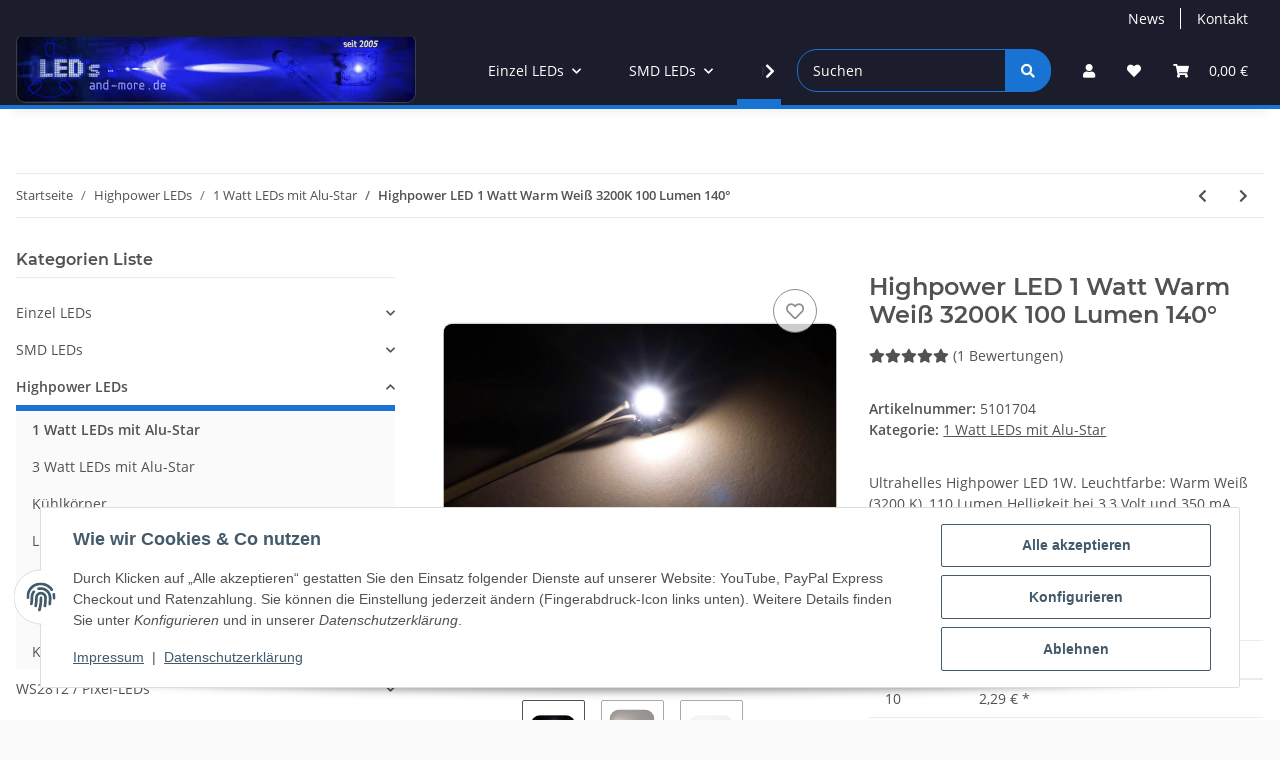

--- FILE ---
content_type: text/html; charset=utf-8
request_url: https://leds-and-more.de/Highpower-LED-1-Watt-Warm-Weiss-3200K-100-Lumen-140
body_size: 84331
content:
<!DOCTYPE html>
<html lang="de" itemscope itemtype="https://schema.org/ItemPage">
    
    <head>
        
            <meta http-equiv="content-type" content="text/html; charset=utf-8">
            <meta name="description" itemprop="description" content="Ultrahelles Highpower LED 1W. Leuchtfarbe: Warm Weiß (3200 K), 110 Lumen Helligkeit bei 3,3 Volt und 350 mA.">
                            <meta name="keywords" itemprop="keywords" content="led, highpower, ultrahell, 1w, warm weiß, warmweiß, star, 1 watt, 3200K, 3000K, weiß, warm">
                        <meta name="viewport" content="width=device-width, initial-scale=1.0">
            <meta http-equiv="X-UA-Compatible" content="IE=edge">
                        <meta name="robots" content="index, follow">

            <meta itemprop="url" content="https://leds-and-more.de/Highpower-LED-1-Watt-Warm-Weiss-3200K-100-Lumen-140">
            <meta property="og:type" content="website">
            <meta property="og:site_name" content="Highpower LED 1 Watt Warm Weiß 3200K 100 Lumen 140°, 2,39 €">
            <meta property="og:title" content="Highpower LED 1 Watt Warm Weiß 3200K 100 Lumen 140°, 2,39 €">
            <meta property="og:description" content="Ultrahelles Highpower LED 1W. Leuchtfarbe: Warm Weiß (3200 K), 110 Lumen Helligkeit bei 3,3 Volt und 350 mA.">
            <meta property="og:url" content="https://leds-and-more.de/Highpower-LED-1-Watt-Warm-Weiss-3200K-100-Lumen-140">

                                    
                            <meta itemprop="image" content="https://leds-and-more.de/media/image/product/512/lg/highpower-led-1-watt-warm-weiss-3200k-100-lumen-140.jpg">
                <meta property="og:image" content="https://leds-and-more.de/media/image/product/512/lg/highpower-led-1-watt-warm-weiss-3200k-100-lumen-140.jpg">
                <meta property="og:image:width" content="800">
                <meta property="og:image:height" content="600">
                    

        <title itemprop="name">Highpower LED 1 Watt Warm Weiß 3200K 100 Lumen 140°, 2,39 €</title>

                    <link rel="canonical" href="https://leds-and-more.de/Highpower-LED-1-Watt-Warm-Weiss-3200K-100-Lumen-140">
        
        

        
            <link rel="icon" href="https://leds-and-more.de/favicon.ico" sizes="48x48">
            <link rel="icon" href="https://leds-and-more.de/favicon.svg" sizes="any" type="image/svg+xml">
            <link rel="apple-touch-icon" href="https://leds-and-more.de/apple-touch-icon.png">
            <link rel="manifest" href="https://leds-and-more.de/site.webmanifest">
            <meta name="msapplication-TileColor" content="#1C1D2C">
            <meta name="msapplication-TileImage" content="https://leds-and-more.de/mstile-144x144.png">
        
        
            <meta name="theme-color" content="#1C1D2C">
        

        
                                                    
                <style id="criticalCSS">
                    
                        :root{--blue: #007bff;--indigo: #6610f2;--purple: #6f42c1;--pink: #e83e8c;--red: #dc3545;--orange: #fd7e14;--yellow: #ffc107;--green: #28a745;--teal: #20c997;--cyan: #17a2b8;--white: #ffffff;--gray: #707070;--gray-dark: #343a40;--primary: #1973D3;--secondary: #1973D3;--success: #1C871E;--info: #525252;--warning: #f39932;--danger: #b90000;--light: #fafafa;--dark: #525252;--gray: #707070;--gray-light: #fafafa;--gray-medium: #ebebeb;--gray-dark: #9b9b9b;--gray-darker: #525252;--breakpoint-xs: 0;--breakpoint-sm: 576px;--breakpoint-md: 768px;--breakpoint-lg: 992px;--breakpoint-xl: 1300px;--font-family-sans-serif: "Open Sans", sans-serif;--font-family-monospace: SFMono-Regular, Menlo, Monaco, Consolas, "Liberation Mono", "Courier New", monospace}*,*::before,*::after{box-sizing:border-box}html{font-family:sans-serif;line-height:1.15;-webkit-text-size-adjust:100%;-webkit-tap-highlight-color:rgba(0, 0, 0, 0)}article,aside,figcaption,figure,footer,header,hgroup,main,nav,section{display:block}body{margin:0;font-family:"Open Sans", sans-serif;font-size:0.875rem;font-weight:400;line-height:1.5;color:#525252;text-align:left;background-color:#fafafa}[tabindex="-1"]:focus:not(:focus-visible){outline:0 !important}hr{box-sizing:content-box;height:0;overflow:visible}h1,h2,h3,h4,h5,h6{margin-top:0;margin-bottom:1rem}p{margin-top:0;margin-bottom:1rem}abbr[title],abbr[data-original-title]{text-decoration:underline;text-decoration:underline dotted;cursor:help;border-bottom:0;text-decoration-skip-ink:none}address{margin-bottom:1rem;font-style:normal;line-height:inherit}ol,ul,dl{margin-top:0;margin-bottom:1rem}ol ol,ul ul,ol ul,ul ol{margin-bottom:0}dt{font-weight:700}dd{margin-bottom:0.5rem;margin-left:0}blockquote{margin:0 0 1rem}b,strong{font-weight:bolder}small{font-size:80%}sub,sup{position:relative;font-size:75%;line-height:0;vertical-align:baseline}sub{bottom:-0.25em}sup{top:-0.5em}a{color:#525252;text-decoration:underline;background-color:transparent}a:hover{color:#1973D3;text-decoration:none}a:not([href]):not([class]){color:inherit;text-decoration:none}a:not([href]):not([class]):hover{color:inherit;text-decoration:none}pre,code,kbd,samp{font-family:SFMono-Regular, Menlo, Monaco, Consolas, "Liberation Mono", "Courier New", monospace;font-size:1em}pre{margin-top:0;margin-bottom:1rem;overflow:auto;-ms-overflow-style:scrollbar}figure{margin:0 0 1rem}img{vertical-align:middle;border-style:none}svg{overflow:hidden;vertical-align:middle}table{border-collapse:collapse}caption{padding-top:0.75rem;padding-bottom:0.75rem;color:#707070;text-align:left;caption-side:bottom}th{text-align:inherit;text-align:-webkit-match-parent}label{display:inline-block;margin-bottom:0.5rem}button{border-radius:0}button:focus:not(:focus-visible){outline:0}input,button,select,optgroup,textarea{margin:0;font-family:inherit;font-size:inherit;line-height:inherit}button,input{overflow:visible}button,select{text-transform:none}[role="button"]{cursor:pointer}select{word-wrap:normal}button,[type="button"],[type="reset"],[type="submit"]{-webkit-appearance:button}button:not(:disabled),[type="button"]:not(:disabled),[type="reset"]:not(:disabled),[type="submit"]:not(:disabled){cursor:pointer}button::-moz-focus-inner,[type="button"]::-moz-focus-inner,[type="reset"]::-moz-focus-inner,[type="submit"]::-moz-focus-inner{padding:0;border-style:none}input[type="radio"],input[type="checkbox"]{box-sizing:border-box;padding:0}textarea{overflow:auto;resize:vertical}fieldset{min-width:0;padding:0;margin:0;border:0}legend{display:block;width:100%;max-width:100%;padding:0;margin-bottom:0.5rem;font-size:1.5rem;line-height:inherit;color:inherit;white-space:normal}progress{vertical-align:baseline}[type="number"]::-webkit-inner-spin-button,[type="number"]::-webkit-outer-spin-button{height:auto}[type="search"]{outline-offset:-2px;-webkit-appearance:none}[type="search"]::-webkit-search-decoration{-webkit-appearance:none}::-webkit-file-upload-button{font:inherit;-webkit-appearance:button}output{display:inline-block}summary{display:list-item;cursor:pointer}template{display:none}[hidden]{display:none !important}.img-fluid{max-width:100%;height:auto}.img-thumbnail{padding:0.25rem;background-color:#fafafa;border:1px solid #dee2e6;border-radius:0.125rem;box-shadow:0 1px 2px rgba(0, 0, 0, 0.075);max-width:100%;height:auto}.figure{display:inline-block}.figure-img{margin-bottom:0.5rem;line-height:1}.figure-caption{font-size:90%;color:#707070}code{font-size:87.5%;color:#e83e8c;word-wrap:break-word}a>code{color:inherit}kbd{padding:0.2rem 0.4rem;font-size:87.5%;color:#ffffff;background-color:#212529;border-radius:0.125rem;box-shadow:inset 0 -0.1rem 0 rgba(0, 0, 0, 0.25)}kbd kbd{padding:0;font-size:100%;font-weight:700;box-shadow:none}pre{display:block;font-size:87.5%;color:#212529}pre code{font-size:inherit;color:inherit;word-break:normal}.pre-scrollable{max-height:340px;overflow-y:scroll}.container,.container-fluid,.container-sm,.container-md,.container-lg,.container-xl{width:100%;padding-right:1rem;padding-left:1rem;margin-right:auto;margin-left:auto}@media (min-width:576px){.container,.container-sm{max-width:97vw}}@media (min-width:768px){.container,.container-sm,.container-md{max-width:720px}}@media (min-width:992px){.container,.container-sm,.container-md,.container-lg{max-width:960px}}@media (min-width:1300px){.container,.container-sm,.container-md,.container-lg,.container-xl{max-width:1250px}}.row{display:flex;flex-wrap:wrap;margin-right:-1rem;margin-left:-1rem}.no-gutters{margin-right:0;margin-left:0}.no-gutters>.col,.no-gutters>[class*="col-"]{padding-right:0;padding-left:0}.col-1,.col-2,.col-3,.col-4,.col-5,.col-6,.col-7,.col-8,.col-9,.col-10,.col-11,.col-12,.col,.col-auto,.col-sm-1,.col-sm-2,.col-sm-3,.col-sm-4,.col-sm-5,.col-sm-6,.col-sm-7,.col-sm-8,.col-sm-9,.col-sm-10,.col-sm-11,.col-sm-12,.col-sm,.col-sm-auto,.col-md-1,.col-md-2,.col-md-3,.col-md-4,.col-md-5,.col-md-6,.col-md-7,.col-md-8,.col-md-9,.col-md-10,.col-md-11,.col-md-12,.col-md,.col-md-auto,.col-lg-1,.col-lg-2,.col-lg-3,.col-lg-4,.col-lg-5,.col-lg-6,.col-lg-7,.col-lg-8,.col-lg-9,.col-lg-10,.col-lg-11,.col-lg-12,.col-lg,.col-lg-auto,.col-xl-1,.col-xl-2,.col-xl-3,.col-xl-4,.col-xl-5,.col-xl-6,.col-xl-7,.col-xl-8,.col-xl-9,.col-xl-10,.col-xl-11,.col-xl-12,.col-xl,.col-xl-auto{position:relative;width:100%;padding-right:1rem;padding-left:1rem}.col{flex-basis:0;flex-grow:1;max-width:100%}.row-cols-1>*{flex:0 0 100%;max-width:100%}.row-cols-2>*{flex:0 0 50%;max-width:50%}.row-cols-3>*{flex:0 0 33.3333333333%;max-width:33.3333333333%}.row-cols-4>*{flex:0 0 25%;max-width:25%}.row-cols-5>*{flex:0 0 20%;max-width:20%}.row-cols-6>*{flex:0 0 16.6666666667%;max-width:16.6666666667%}.col-auto{flex:0 0 auto;width:auto;max-width:100%}.col-1{flex:0 0 8.33333333%;max-width:8.33333333%}.col-2{flex:0 0 16.66666667%;max-width:16.66666667%}.col-3{flex:0 0 25%;max-width:25%}.col-4{flex:0 0 33.33333333%;max-width:33.33333333%}.col-5{flex:0 0 41.66666667%;max-width:41.66666667%}.col-6{flex:0 0 50%;max-width:50%}.col-7{flex:0 0 58.33333333%;max-width:58.33333333%}.col-8{flex:0 0 66.66666667%;max-width:66.66666667%}.col-9{flex:0 0 75%;max-width:75%}.col-10{flex:0 0 83.33333333%;max-width:83.33333333%}.col-11{flex:0 0 91.66666667%;max-width:91.66666667%}.col-12{flex:0 0 100%;max-width:100%}.order-first{order:-1}.order-last{order:13}.order-0{order:0}.order-1{order:1}.order-2{order:2}.order-3{order:3}.order-4{order:4}.order-5{order:5}.order-6{order:6}.order-7{order:7}.order-8{order:8}.order-9{order:9}.order-10{order:10}.order-11{order:11}.order-12{order:12}.offset-1{margin-left:8.33333333%}.offset-2{margin-left:16.66666667%}.offset-3{margin-left:25%}.offset-4{margin-left:33.33333333%}.offset-5{margin-left:41.66666667%}.offset-6{margin-left:50%}.offset-7{margin-left:58.33333333%}.offset-8{margin-left:66.66666667%}.offset-9{margin-left:75%}.offset-10{margin-left:83.33333333%}.offset-11{margin-left:91.66666667%}@media (min-width:576px){.col-sm{flex-basis:0;flex-grow:1;max-width:100%}.row-cols-sm-1>*{flex:0 0 100%;max-width:100%}.row-cols-sm-2>*{flex:0 0 50%;max-width:50%}.row-cols-sm-3>*{flex:0 0 33.3333333333%;max-width:33.3333333333%}.row-cols-sm-4>*{flex:0 0 25%;max-width:25%}.row-cols-sm-5>*{flex:0 0 20%;max-width:20%}.row-cols-sm-6>*{flex:0 0 16.6666666667%;max-width:16.6666666667%}.col-sm-auto{flex:0 0 auto;width:auto;max-width:100%}.col-sm-1{flex:0 0 8.33333333%;max-width:8.33333333%}.col-sm-2{flex:0 0 16.66666667%;max-width:16.66666667%}.col-sm-3{flex:0 0 25%;max-width:25%}.col-sm-4{flex:0 0 33.33333333%;max-width:33.33333333%}.col-sm-5{flex:0 0 41.66666667%;max-width:41.66666667%}.col-sm-6{flex:0 0 50%;max-width:50%}.col-sm-7{flex:0 0 58.33333333%;max-width:58.33333333%}.col-sm-8{flex:0 0 66.66666667%;max-width:66.66666667%}.col-sm-9{flex:0 0 75%;max-width:75%}.col-sm-10{flex:0 0 83.33333333%;max-width:83.33333333%}.col-sm-11{flex:0 0 91.66666667%;max-width:91.66666667%}.col-sm-12{flex:0 0 100%;max-width:100%}.order-sm-first{order:-1}.order-sm-last{order:13}.order-sm-0{order:0}.order-sm-1{order:1}.order-sm-2{order:2}.order-sm-3{order:3}.order-sm-4{order:4}.order-sm-5{order:5}.order-sm-6{order:6}.order-sm-7{order:7}.order-sm-8{order:8}.order-sm-9{order:9}.order-sm-10{order:10}.order-sm-11{order:11}.order-sm-12{order:12}.offset-sm-0{margin-left:0}.offset-sm-1{margin-left:8.33333333%}.offset-sm-2{margin-left:16.66666667%}.offset-sm-3{margin-left:25%}.offset-sm-4{margin-left:33.33333333%}.offset-sm-5{margin-left:41.66666667%}.offset-sm-6{margin-left:50%}.offset-sm-7{margin-left:58.33333333%}.offset-sm-8{margin-left:66.66666667%}.offset-sm-9{margin-left:75%}.offset-sm-10{margin-left:83.33333333%}.offset-sm-11{margin-left:91.66666667%}}@media (min-width:768px){.col-md{flex-basis:0;flex-grow:1;max-width:100%}.row-cols-md-1>*{flex:0 0 100%;max-width:100%}.row-cols-md-2>*{flex:0 0 50%;max-width:50%}.row-cols-md-3>*{flex:0 0 33.3333333333%;max-width:33.3333333333%}.row-cols-md-4>*{flex:0 0 25%;max-width:25%}.row-cols-md-5>*{flex:0 0 20%;max-width:20%}.row-cols-md-6>*{flex:0 0 16.6666666667%;max-width:16.6666666667%}.col-md-auto{flex:0 0 auto;width:auto;max-width:100%}.col-md-1{flex:0 0 8.33333333%;max-width:8.33333333%}.col-md-2{flex:0 0 16.66666667%;max-width:16.66666667%}.col-md-3{flex:0 0 25%;max-width:25%}.col-md-4{flex:0 0 33.33333333%;max-width:33.33333333%}.col-md-5{flex:0 0 41.66666667%;max-width:41.66666667%}.col-md-6{flex:0 0 50%;max-width:50%}.col-md-7{flex:0 0 58.33333333%;max-width:58.33333333%}.col-md-8{flex:0 0 66.66666667%;max-width:66.66666667%}.col-md-9{flex:0 0 75%;max-width:75%}.col-md-10{flex:0 0 83.33333333%;max-width:83.33333333%}.col-md-11{flex:0 0 91.66666667%;max-width:91.66666667%}.col-md-12{flex:0 0 100%;max-width:100%}.order-md-first{order:-1}.order-md-last{order:13}.order-md-0{order:0}.order-md-1{order:1}.order-md-2{order:2}.order-md-3{order:3}.order-md-4{order:4}.order-md-5{order:5}.order-md-6{order:6}.order-md-7{order:7}.order-md-8{order:8}.order-md-9{order:9}.order-md-10{order:10}.order-md-11{order:11}.order-md-12{order:12}.offset-md-0{margin-left:0}.offset-md-1{margin-left:8.33333333%}.offset-md-2{margin-left:16.66666667%}.offset-md-3{margin-left:25%}.offset-md-4{margin-left:33.33333333%}.offset-md-5{margin-left:41.66666667%}.offset-md-6{margin-left:50%}.offset-md-7{margin-left:58.33333333%}.offset-md-8{margin-left:66.66666667%}.offset-md-9{margin-left:75%}.offset-md-10{margin-left:83.33333333%}.offset-md-11{margin-left:91.66666667%}}@media (min-width:992px){.col-lg{flex-basis:0;flex-grow:1;max-width:100%}.row-cols-lg-1>*{flex:0 0 100%;max-width:100%}.row-cols-lg-2>*{flex:0 0 50%;max-width:50%}.row-cols-lg-3>*{flex:0 0 33.3333333333%;max-width:33.3333333333%}.row-cols-lg-4>*{flex:0 0 25%;max-width:25%}.row-cols-lg-5>*{flex:0 0 20%;max-width:20%}.row-cols-lg-6>*{flex:0 0 16.6666666667%;max-width:16.6666666667%}.col-lg-auto{flex:0 0 auto;width:auto;max-width:100%}.col-lg-1{flex:0 0 8.33333333%;max-width:8.33333333%}.col-lg-2{flex:0 0 16.66666667%;max-width:16.66666667%}.col-lg-3{flex:0 0 25%;max-width:25%}.col-lg-4{flex:0 0 33.33333333%;max-width:33.33333333%}.col-lg-5{flex:0 0 41.66666667%;max-width:41.66666667%}.col-lg-6{flex:0 0 50%;max-width:50%}.col-lg-7{flex:0 0 58.33333333%;max-width:58.33333333%}.col-lg-8{flex:0 0 66.66666667%;max-width:66.66666667%}.col-lg-9{flex:0 0 75%;max-width:75%}.col-lg-10{flex:0 0 83.33333333%;max-width:83.33333333%}.col-lg-11{flex:0 0 91.66666667%;max-width:91.66666667%}.col-lg-12{flex:0 0 100%;max-width:100%}.order-lg-first{order:-1}.order-lg-last{order:13}.order-lg-0{order:0}.order-lg-1{order:1}.order-lg-2{order:2}.order-lg-3{order:3}.order-lg-4{order:4}.order-lg-5{order:5}.order-lg-6{order:6}.order-lg-7{order:7}.order-lg-8{order:8}.order-lg-9{order:9}.order-lg-10{order:10}.order-lg-11{order:11}.order-lg-12{order:12}.offset-lg-0{margin-left:0}.offset-lg-1{margin-left:8.33333333%}.offset-lg-2{margin-left:16.66666667%}.offset-lg-3{margin-left:25%}.offset-lg-4{margin-left:33.33333333%}.offset-lg-5{margin-left:41.66666667%}.offset-lg-6{margin-left:50%}.offset-lg-7{margin-left:58.33333333%}.offset-lg-8{margin-left:66.66666667%}.offset-lg-9{margin-left:75%}.offset-lg-10{margin-left:83.33333333%}.offset-lg-11{margin-left:91.66666667%}}@media (min-width:1300px){.col-xl{flex-basis:0;flex-grow:1;max-width:100%}.row-cols-xl-1>*{flex:0 0 100%;max-width:100%}.row-cols-xl-2>*{flex:0 0 50%;max-width:50%}.row-cols-xl-3>*{flex:0 0 33.3333333333%;max-width:33.3333333333%}.row-cols-xl-4>*{flex:0 0 25%;max-width:25%}.row-cols-xl-5>*{flex:0 0 20%;max-width:20%}.row-cols-xl-6>*{flex:0 0 16.6666666667%;max-width:16.6666666667%}.col-xl-auto{flex:0 0 auto;width:auto;max-width:100%}.col-xl-1{flex:0 0 8.33333333%;max-width:8.33333333%}.col-xl-2{flex:0 0 16.66666667%;max-width:16.66666667%}.col-xl-3{flex:0 0 25%;max-width:25%}.col-xl-4{flex:0 0 33.33333333%;max-width:33.33333333%}.col-xl-5{flex:0 0 41.66666667%;max-width:41.66666667%}.col-xl-6{flex:0 0 50%;max-width:50%}.col-xl-7{flex:0 0 58.33333333%;max-width:58.33333333%}.col-xl-8{flex:0 0 66.66666667%;max-width:66.66666667%}.col-xl-9{flex:0 0 75%;max-width:75%}.col-xl-10{flex:0 0 83.33333333%;max-width:83.33333333%}.col-xl-11{flex:0 0 91.66666667%;max-width:91.66666667%}.col-xl-12{flex:0 0 100%;max-width:100%}.order-xl-first{order:-1}.order-xl-last{order:13}.order-xl-0{order:0}.order-xl-1{order:1}.order-xl-2{order:2}.order-xl-3{order:3}.order-xl-4{order:4}.order-xl-5{order:5}.order-xl-6{order:6}.order-xl-7{order:7}.order-xl-8{order:8}.order-xl-9{order:9}.order-xl-10{order:10}.order-xl-11{order:11}.order-xl-12{order:12}.offset-xl-0{margin-left:0}.offset-xl-1{margin-left:8.33333333%}.offset-xl-2{margin-left:16.66666667%}.offset-xl-3{margin-left:25%}.offset-xl-4{margin-left:33.33333333%}.offset-xl-5{margin-left:41.66666667%}.offset-xl-6{margin-left:50%}.offset-xl-7{margin-left:58.33333333%}.offset-xl-8{margin-left:66.66666667%}.offset-xl-9{margin-left:75%}.offset-xl-10{margin-left:83.33333333%}.offset-xl-11{margin-left:91.66666667%}}.nav{display:flex;flex-wrap:wrap;padding-left:0;margin-bottom:0;list-style:none}.nav-link{display:block;padding:0.5rem 1rem;text-decoration:none}.nav-link:hover,.nav-link:focus{text-decoration:none}.nav-link.disabled{color:#707070;pointer-events:none;cursor:default}.nav-tabs{border-bottom:1px solid #dee2e6}.nav-tabs .nav-link{margin-bottom:-1px;background-color:transparent;border:1px solid transparent;border-top-left-radius:0;border-top-right-radius:0}.nav-tabs .nav-link:hover,.nav-tabs .nav-link:focus{isolation:isolate;border-color:transparent}.nav-tabs .nav-link.disabled{color:#707070;background-color:transparent;border-color:transparent}.nav-tabs .nav-link.active,.nav-tabs .nav-item.show .nav-link{color:#525252;background-color:transparent;border-color:#1973D3}.nav-tabs .dropdown-menu{margin-top:-1px;border-top-left-radius:0;border-top-right-radius:0}.nav-pills .nav-link{background:none;border:0;border-radius:0.125rem}.nav-pills .nav-link.active,.nav-pills .show>.nav-link{color:#ffffff;background-color:#1973D3}.nav-fill>.nav-link,.nav-fill .nav-item{flex:1 1 auto;text-align:center}.nav-justified>.nav-link,.nav-justified .nav-item{flex-basis:0;flex-grow:1;text-align:center}.tab-content>.tab-pane{display:none}.tab-content>.active{display:block}.navbar{position:relative;display:flex;flex-wrap:wrap;align-items:center;justify-content:space-between;padding:0.4rem 1rem}.navbar .container,.navbar .container-fluid,.navbar .container-sm,.navbar .container-md,.navbar .container-lg,.navbar .container-xl,.navbar>.container-sm,.navbar>.container-md,.navbar>.container-lg,.navbar>.container-xl{display:flex;flex-wrap:wrap;align-items:center;justify-content:space-between}.navbar-brand{display:inline-block;padding-top:0.40625rem;padding-bottom:0.40625rem;margin-right:1rem;font-size:1rem;line-height:inherit;white-space:nowrap}.navbar-brand:hover,.navbar-brand:focus{text-decoration:none}.navbar-nav{display:flex;flex-direction:column;padding-left:0;margin-bottom:0;list-style:none}.navbar-nav .nav-link{padding-right:0;padding-left:0}.navbar-nav .dropdown-menu{position:static;float:none}.navbar-text{display:inline-block;padding-top:0.5rem;padding-bottom:0.5rem}.navbar-collapse{flex-basis:100%;flex-grow:1;align-items:center}.navbar-toggler{padding:0.25rem 0.75rem;font-size:1rem;line-height:1;background-color:transparent;border:1px solid transparent;border-radius:0.125rem}.navbar-toggler:hover,.navbar-toggler:focus{text-decoration:none}.navbar-toggler-icon{display:inline-block;width:1.5em;height:1.5em;vertical-align:middle;content:"";background:50% / 100% 100% no-repeat}.navbar-nav-scroll{max-height:75vh;overflow-y:auto}@media (max-width:575.98px){.navbar-expand-sm>.container,.navbar-expand-sm>.container-fluid,.navbar-expand-sm>.container-sm,.navbar-expand-sm>.container-md,.navbar-expand-sm>.container-lg,.navbar-expand-sm>.container-xl{padding-right:0;padding-left:0}}@media (min-width:576px){.navbar-expand-sm{flex-flow:row nowrap;justify-content:flex-start}.navbar-expand-sm .navbar-nav{flex-direction:row}.navbar-expand-sm .navbar-nav .dropdown-menu{position:absolute}.navbar-expand-sm .navbar-nav .nav-link{padding-right:1.5rem;padding-left:1.5rem}.navbar-expand-sm>.container,.navbar-expand-sm>.container-fluid,.navbar-expand-sm>.container-sm,.navbar-expand-sm>.container-md,.navbar-expand-sm>.container-lg,.navbar-expand-sm>.container-xl{flex-wrap:nowrap}.navbar-expand-sm .navbar-nav-scroll{overflow:visible}.navbar-expand-sm .navbar-collapse{display:flex !important;flex-basis:auto}.navbar-expand-sm .navbar-toggler{display:none}}@media (max-width:767.98px){.navbar-expand-md>.container,.navbar-expand-md>.container-fluid,.navbar-expand-md>.container-sm,.navbar-expand-md>.container-md,.navbar-expand-md>.container-lg,.navbar-expand-md>.container-xl{padding-right:0;padding-left:0}}@media (min-width:768px){.navbar-expand-md{flex-flow:row nowrap;justify-content:flex-start}.navbar-expand-md .navbar-nav{flex-direction:row}.navbar-expand-md .navbar-nav .dropdown-menu{position:absolute}.navbar-expand-md .navbar-nav .nav-link{padding-right:1.5rem;padding-left:1.5rem}.navbar-expand-md>.container,.navbar-expand-md>.container-fluid,.navbar-expand-md>.container-sm,.navbar-expand-md>.container-md,.navbar-expand-md>.container-lg,.navbar-expand-md>.container-xl{flex-wrap:nowrap}.navbar-expand-md .navbar-nav-scroll{overflow:visible}.navbar-expand-md .navbar-collapse{display:flex !important;flex-basis:auto}.navbar-expand-md .navbar-toggler{display:none}}@media (max-width:991.98px){.navbar-expand-lg>.container,.navbar-expand-lg>.container-fluid,.navbar-expand-lg>.container-sm,.navbar-expand-lg>.container-md,.navbar-expand-lg>.container-lg,.navbar-expand-lg>.container-xl{padding-right:0;padding-left:0}}@media (min-width:992px){.navbar-expand-lg{flex-flow:row nowrap;justify-content:flex-start}.navbar-expand-lg .navbar-nav{flex-direction:row}.navbar-expand-lg .navbar-nav .dropdown-menu{position:absolute}.navbar-expand-lg .navbar-nav .nav-link{padding-right:1.5rem;padding-left:1.5rem}.navbar-expand-lg>.container,.navbar-expand-lg>.container-fluid,.navbar-expand-lg>.container-sm,.navbar-expand-lg>.container-md,.navbar-expand-lg>.container-lg,.navbar-expand-lg>.container-xl{flex-wrap:nowrap}.navbar-expand-lg .navbar-nav-scroll{overflow:visible}.navbar-expand-lg .navbar-collapse{display:flex !important;flex-basis:auto}.navbar-expand-lg .navbar-toggler{display:none}}@media (max-width:1299.98px){.navbar-expand-xl>.container,.navbar-expand-xl>.container-fluid,.navbar-expand-xl>.container-sm,.navbar-expand-xl>.container-md,.navbar-expand-xl>.container-lg,.navbar-expand-xl>.container-xl{padding-right:0;padding-left:0}}@media (min-width:1300px){.navbar-expand-xl{flex-flow:row nowrap;justify-content:flex-start}.navbar-expand-xl .navbar-nav{flex-direction:row}.navbar-expand-xl .navbar-nav .dropdown-menu{position:absolute}.navbar-expand-xl .navbar-nav .nav-link{padding-right:1.5rem;padding-left:1.5rem}.navbar-expand-xl>.container,.navbar-expand-xl>.container-fluid,.navbar-expand-xl>.container-sm,.navbar-expand-xl>.container-md,.navbar-expand-xl>.container-lg,.navbar-expand-xl>.container-xl{flex-wrap:nowrap}.navbar-expand-xl .navbar-nav-scroll{overflow:visible}.navbar-expand-xl .navbar-collapse{display:flex !important;flex-basis:auto}.navbar-expand-xl .navbar-toggler{display:none}}.navbar-expand{flex-flow:row nowrap;justify-content:flex-start}.navbar-expand>.container,.navbar-expand>.container-fluid,.navbar-expand>.container-sm,.navbar-expand>.container-md,.navbar-expand>.container-lg,.navbar-expand>.container-xl{padding-right:0;padding-left:0}.navbar-expand .navbar-nav{flex-direction:row}.navbar-expand .navbar-nav .dropdown-menu{position:absolute}.navbar-expand .navbar-nav .nav-link{padding-right:1.5rem;padding-left:1.5rem}.navbar-expand>.container,.navbar-expand>.container-fluid,.navbar-expand>.container-sm,.navbar-expand>.container-md,.navbar-expand>.container-lg,.navbar-expand>.container-xl{flex-wrap:nowrap}.navbar-expand .navbar-nav-scroll{overflow:visible}.navbar-expand .navbar-collapse{display:flex !important;flex-basis:auto}.navbar-expand .navbar-toggler{display:none}.navbar-light .navbar-brand{color:rgba(0, 0, 0, 0.9)}.navbar-light .navbar-brand:hover,.navbar-light .navbar-brand:focus{color:rgba(0, 0, 0, 0.9)}.navbar-light .navbar-nav .nav-link{color:#525252}.navbar-light .navbar-nav .nav-link:hover,.navbar-light .navbar-nav .nav-link:focus{color:#1973D3}.navbar-light .navbar-nav .nav-link.disabled{color:rgba(0, 0, 0, 0.3)}.navbar-light .navbar-nav .show>.nav-link,.navbar-light .navbar-nav .active>.nav-link,.navbar-light .navbar-nav .nav-link.show,.navbar-light .navbar-nav .nav-link.active{color:rgba(0, 0, 0, 0.9)}.navbar-light .navbar-toggler{color:#525252;border-color:rgba(0, 0, 0, 0.1)}.navbar-light .navbar-toggler-icon{background-image:url("data:image/svg+xml,%3csvg xmlns='http://www.w3.org/2000/svg' width='30' height='30' viewBox='0 0 30 30'%3e%3cpath stroke='%23525252' stroke-linecap='round' stroke-miterlimit='10' stroke-width='2' d='M4 7h22M4 15h22M4 23h22'/%3e%3c/svg%3e")}.navbar-light .navbar-text{color:#525252}.navbar-light .navbar-text a{color:rgba(0, 0, 0, 0.9)}.navbar-light .navbar-text a:hover,.navbar-light .navbar-text a:focus{color:rgba(0, 0, 0, 0.9)}.navbar-dark .navbar-brand{color:#ffffff}.navbar-dark .navbar-brand:hover,.navbar-dark .navbar-brand:focus{color:#ffffff}.navbar-dark .navbar-nav .nav-link{color:rgba(255, 255, 255, 0.5)}.navbar-dark .navbar-nav .nav-link:hover,.navbar-dark .navbar-nav .nav-link:focus{color:rgba(255, 255, 255, 0.75)}.navbar-dark .navbar-nav .nav-link.disabled{color:rgba(255, 255, 255, 0.25)}.navbar-dark .navbar-nav .show>.nav-link,.navbar-dark .navbar-nav .active>.nav-link,.navbar-dark .navbar-nav .nav-link.show,.navbar-dark .navbar-nav .nav-link.active{color:#ffffff}.navbar-dark .navbar-toggler{color:rgba(255, 255, 255, 0.5);border-color:rgba(255, 255, 255, 0.1)}.navbar-dark .navbar-toggler-icon{background-image:url("data:image/svg+xml,%3csvg xmlns='http://www.w3.org/2000/svg' width='30' height='30' viewBox='0 0 30 30'%3e%3cpath stroke='rgba%28255, 255, 255, 0.5%29' stroke-linecap='round' stroke-miterlimit='10' stroke-width='2' d='M4 7h22M4 15h22M4 23h22'/%3e%3c/svg%3e")}.navbar-dark .navbar-text{color:rgba(255, 255, 255, 0.5)}.navbar-dark .navbar-text a{color:#ffffff}.navbar-dark .navbar-text a:hover,.navbar-dark .navbar-text a:focus{color:#ffffff}.pagination-sm .page-item.active .page-link::after,.pagination-sm .page-item.active .page-text::after{left:0.375rem;right:0.375rem}.pagination-lg .page-item.active .page-link::after,.pagination-lg .page-item.active .page-text::after{left:1.125rem;right:1.125rem}.page-item{position:relative}.page-item.active{font-weight:700}.page-item.active .page-link::after,.page-item.active .page-text::after{content:"";position:absolute;left:0.5625rem;bottom:0;right:0.5625rem;border-bottom:4px solid #1973D3}@media (min-width:768px){.dropdown-item.page-item{background-color:transparent}}.page-link,.page-text{text-decoration:none}.pagination{margin-bottom:0;justify-content:space-between;align-items:center}@media (min-width:768px){.pagination{justify-content:normal}.pagination .dropdown>.btn{display:none}.pagination .dropdown-menu{position:static !important;transform:none !important;display:flex;margin:0;padding:0;border:0;min-width:auto}.pagination .dropdown-item{width:auto;display:inline-block;padding:0}.pagination .dropdown-item.active{background-color:transparent;color:#525252}.pagination .dropdown-item:hover{background-color:transparent}.pagination .pagination-site{display:none}}@media (max-width:767.98px){.pagination .dropdown-item{padding:0}.pagination .dropdown-item.active .page-link,.pagination .dropdown-item.active .page-text,.pagination .dropdown-item:active .page-link,.pagination .dropdown-item:active .page-text{color:white}}.productlist-page-nav{align-items:center}.productlist-page-nav .pagination{margin:0}.productlist-page-nav .displayoptions{margin-bottom:1rem}@media (min-width:768px){.productlist-page-nav .displayoptions{margin-bottom:0}}.productlist-page-nav .displayoptions .btn-group+.btn-group+.btn-group{margin-left:0.5rem}.productlist-page-nav .result-option-wrapper{margin-right:0.5rem}.productlist-page-nav .productlist-item-info{margin-bottom:0.5rem;margin-left:auto;margin-right:auto;display:flex}@media (min-width:768px){.productlist-page-nav .productlist-item-info{margin-right:0;margin-bottom:0}.productlist-page-nav .productlist-item-info.productlist-item-border{border-right:1px solid #ebebeb;padding-right:1rem}}.productlist-page-nav.productlist-page-nav-header-m{margin-top:3rem}@media (min-width:768px){.productlist-page-nav.productlist-page-nav-header-m{margin-top:2rem}.productlist-page-nav.productlist-page-nav-header-m>.col{margin-top:1rem}}.productlist-page-nav-bottom{margin-bottom:2rem}.pagination-wrapper{margin-bottom:1rem;align-items:center;border-top:1px solid #fafafa;border-bottom:1px solid #fafafa;padding-top:0.5rem;padding-bottom:0.5rem}.pagination-wrapper .pagination-entries{font-weight:700;margin-bottom:1rem}@media (min-width:768px){.pagination-wrapper .pagination-entries{margin-bottom:0}}.pagination-wrapper .pagination-selects{margin-left:auto;margin-top:1rem}@media (min-width:768px){.pagination-wrapper .pagination-selects{margin-left:0;margin-top:0}}.pagination-wrapper .pagination-selects .pagination-selects-entries{margin-bottom:1rem}@media (min-width:768px){.pagination-wrapper .pagination-selects .pagination-selects-entries{margin-right:1rem;margin-bottom:0}}.pagination-no-wrapper{border:0;padding-top:0;padding-bottom:0}.topbar-wrapper{position:relative;z-index:1021;flex-direction:row-reverse}.sticky-header header{position:sticky;top:0}#jtl-nav-wrapper .form-control::placeholder,#jtl-nav-wrapper .form-control:focus::placeholder{color:white}#jtl-nav-wrapper .label-slide .form-group:not(.exclude-from-label-slide):not(.checkbox) label{background:#1C1D2C;color:white}header{box-shadow:0 1rem 0.5625rem -0.75rem rgba(0, 0, 0, 0.06);position:relative;z-index:1020}header .dropdown-menu{background-color:#1C1D2C;color:white}header .navbar-toggler{color:white}header .navbar-brand img{max-width:50vw;object-fit:contain}header .nav-right .dropdown-menu{margin-top:-0.03125rem;box-shadow:inset 0 1rem 0.5625rem -0.75rem rgba(0, 0, 0, 0.06)}@media (min-width:992px){header #mainNavigation{margin-right:1rem}}@media (max-width:991.98px){header .navbar-brand img{max-width:30vw}header .dropup,header .dropright,header .dropdown,header .dropleft,header .col,header [class*="col-"]{position:static}header .navbar-collapse{position:fixed;top:0;left:0;display:block;height:100vh !important;-webkit-overflow-scrolling:touch;max-width:16.875rem;transition:all 0.2s ease-in-out;z-index:1050;width:100%;background:#1C1D2C}header .navbar-collapse:not(.show){transform:translateX(-100%)}header .navbar-nav{transition:all 0.2s ease-in-out}header .navbar-nav .nav-item,header .navbar-nav .nav-link{margin-left:0;margin-right:0;padding-left:1rem;padding-right:1rem;padding-top:1rem;padding-bottom:1rem}header .navbar-nav .nav-link{margin-top:-1rem;margin-bottom:-1rem;margin-left:-1rem;margin-right:-1rem;display:flex;align-items:center;justify-content:space-between}header .navbar-nav .nav-link::after{content:'\f054' !important;font-family:"Font Awesome 5 Free" !important;font-weight:900;margin-left:0.5rem;margin-top:0;font-size:0.75em}header .navbar-nav .nav-item.dropdown>.nav-link>.product-count{display:none}header .navbar-nav .nav-item:not(.dropdown) .nav-link::after{display:none}header .navbar-nav .dropdown-menu{position:absolute;left:100%;top:0;box-shadow:none;width:100%;padding:0;margin:0}header .navbar-nav .dropdown-menu:not(.show){display:none}header .navbar-nav .dropdown-body{margin:0}header .navbar-nav .nav{flex-direction:column}header .nav-mobile-header{padding-left:1rem;padding-right:1rem}header .nav-mobile-header>.row{height:3.125rem}header .nav-mobile-header .nav-mobile-header-hr{margin-top:0;margin-bottom:0}header .nav-mobile-body{height:calc(100vh - 3.125rem);height:calc(var(--vh, 1vh) * 100 - 3.125rem);overflow-y:auto;position:relative}header .nav-scrollbar-inner{overflow:visible}header .nav-right{font-size:1rem}header .nav-right .dropdown-menu{width:100%}}@media (min-width:992px){header .navbar-collapse{height:4.3125rem}header .navbar-nav>.nav-item>.nav-link{position:relative;padding:1.5rem}header .navbar-nav>.nav-item>.nav-link::before{content:"";position:absolute;bottom:0;left:50%;transform:translateX(-50%);border-width:0 0 6px;border-color:#1973D3;border-style:solid;transition:width 0.4s;width:0}header .navbar-nav>.nav-item.active>.nav-link::before,header .navbar-nav>.nav-item:hover>.nav-link::before,header .navbar-nav>.nav-item.hover>.nav-link::before{width:100%}header .navbar-nav>.nav-item>.dropdown-menu{max-height:calc(100vh - 12.5rem);overflow:auto;margin-top:-0.03125rem;box-shadow:inset 0 1rem 0.5625rem -0.75rem rgba(0, 0, 0, 0.06)}header .navbar-nav>.nav-item.dropdown-full{position:static}header .navbar-nav>.nav-item.dropdown-full .dropdown-menu{width:100%}header .navbar-nav>.nav-item .product-count{display:none}header .navbar-nav>.nav-item .nav{flex-wrap:wrap}header .navbar-nav .nav .nav-link{padding:0}header .navbar-nav .nav .nav-link::after{display:none}header .navbar-nav .dropdown .nav-item{width:100%}header .nav-mobile-body{align-self:flex-start;width:100%}header .nav-scrollbar-inner{width:100%}header .nav-right .nav-link{padding-top:1.5rem;padding-bottom:1.5rem}header .submenu-headline::after{display:none}header .submenu-headline-toplevel{font-family:Montserrat, sans-serif;font-size:1rem;border-bottom:1px solid #ebebeb;margin-bottom:1rem}header .subcategory-wrapper .categories-recursive-dropdown{display:block;position:static !important;box-shadow:none}header .subcategory-wrapper .categories-recursive-dropdown>.nav{flex-direction:column}header .subcategory-wrapper .categories-recursive-dropdown .categories-recursive-dropdown{margin-left:0.25rem}}header .submenu-headline-image{margin-bottom:1rem;display:none}@media (min-width:992px){header .submenu-headline-image{display:block}}header #burger-menu{margin-right:1rem}header .table,header .dropdown-item,header .btn-outline-primary{color:white}header .dropdown-item{background-color:transparent}header .dropdown-item:hover{background-color:#30324b}header .btn-outline-primary:hover{color:#fafafa}@media (min-width:992px){.nav-item-lg-m{margin-top:1.5rem;margin-bottom:1.5rem}}.fixed-search{background-color:#1C1D2C;box-shadow:0 0.25rem 0.5rem rgba(0, 0, 0, 0.2);padding-top:0.5rem;padding-bottom:0.5rem}.fixed-search .form-control{background-color:#1C1D2C;color:white}.fixed-search .form-control::placeholder{color:white}.main-search .twitter-typeahead{display:flex;flex-grow:1}.form-clear{align-items:center;bottom:8px;color:white;cursor:pointer;display:flex;height:24px;justify-content:center;position:absolute;right:52px;width:24px;z-index:10}.account-icon-dropdown .account-icon-dropdown-pass{margin-bottom:2rem}.account-icon-dropdown .dropdown-footer{background-color:#30324b}.account-icon-dropdown .dropdown-footer a{text-decoration:underline}.account-icon-dropdown .account-icon-dropdown-logout{padding-bottom:0.5rem}.cart-dropdown-shipping-notice{color:#fafafa}.is-checkout header,.is-checkout .navbar{height:2.8rem}@media (min-width:992px){.is-checkout header,.is-checkout .navbar{height:4.325rem}}.is-checkout .search-form-wrapper-fixed,.is-checkout .fixed-search{display:none}@media (max-width:991.98px){.nav-icons{height:2.8rem}}.search-form-wrapper-fixed{padding-top:0.5rem;padding-bottom:0.5rem}.full-width-mega .main-search-wrapper .twitter-typeahead{flex:1}@media (min-width:992px){.full-width-mega .main-search-wrapper{display:block}}@media (max-width:991.98px){.full-width-mega.sticky-top .main-search-wrapper{padding-right:0;padding-left:0;flex:0 0 auto;width:auto;max-width:100%}.full-width-mega.sticky-top .main-search-wrapper+.col,.full-width-mega.sticky-top .main-search-wrapper a{padding-left:0}.full-width-mega.sticky-top .main-search-wrapper .nav-link{padding-right:0.7rem}.full-width-mega .secure-checkout-icon{flex:0 0 auto;width:auto;max-width:100%;margin-left:auto}.full-width-mega .toggler-logo-wrapper{position:initial;width:max-content}}.full-width-mega .nav-icons-wrapper{padding-left:0}.full-width-mega .nav-logo-wrapper{padding-right:0;margin-right:auto}@media (min-width:992px){.full-width-mega .navbar-expand-lg .nav-multiple-row .navbar-nav{flex-wrap:wrap}.full-width-mega #mainNavigation.nav-multiple-row{height:auto;margin-right:0}.full-width-mega .nav-multiple-row .nav-scrollbar-inner{padding-bottom:0}.full-width-mega .nav-multiple-row .nav-scrollbar-arrow{display:none}.full-width-mega .menu-search-position-center .main-search-wrapper{margin-right:auto}.full-width-mega .menu-search-position-left .main-search-wrapper{margin-right:auto}.full-width-mega .menu-search-position-left .nav-logo-wrapper{margin-right:initial}.full-width-mega .menu-center-center.menu-multiple-rows-multiple .nav-scrollbar-inner{justify-content:center}.full-width-mega .menu-center-space-between.menu-multiple-rows-multiple .nav-scrollbar-inner{justify-content:space-between}}@media (min-width:992px){header.full-width-mega .nav-right .dropdown-menu{box-shadow:0 0 7px #000000}header .nav-multiple-row .navbar-nav>.nav-item>.nav-link{padding:1rem 1.5rem}}.slick-slider{position:relative;display:block;box-sizing:border-box;-webkit-touch-callout:none;-webkit-user-select:none;-khtml-user-select:none;-moz-user-select:none;-ms-user-select:none;user-select:none;-ms-touch-action:pan-y;touch-action:pan-y;-webkit-tap-highlight-color:transparent}.slick-list{position:relative;overflow:hidden;display:block;margin:0;padding:0}.slick-list:focus{outline:none}.slick-list.dragging{cursor:pointer;cursor:hand}.slick-slider .slick-track,.slick-slider .slick-list{-webkit-transform:translate3d(0, 0, 0);-moz-transform:translate3d(0, 0, 0);-ms-transform:translate3d(0, 0, 0);-o-transform:translate3d(0, 0, 0);transform:translate3d(0, 0, 0)}.slick-track{position:relative;left:0;top:0;display:block;margin-left:auto;margin-right:auto}.slick-track:before,.slick-track:after{content:"";display:table}.slick-track:after{clear:both}.slick-loading .slick-track{visibility:hidden}.slick-slide{float:left;height:100%;min-height:1px;display:none}[dir="rtl"] .slick-slide{float:right}.slick-slide img{display:block}.slick-slide.slick-loading img{display:none}.slick-slide.dragging img{pointer-events:none}.slick-initialized .slick-slide{display:block}.slick-loading .slick-slide{visibility:hidden}.slick-vertical .slick-slide{display:block;height:auto;border:1px solid transparent}.slick-arrow.slick-hidden{display:none}:root{--vh: 1vh}.fa,.fas,.far,.fal{display:inline-block}h1,h2,h3,h4,h5,h6,.h1,.h2,.h3,.productlist-filter-headline,.sidepanel-left .box-normal .box-normal-link,.h4,.h5,.h6{margin-bottom:1rem;font-family:Montserrat, sans-serif;font-weight:400;line-height:1.2;color:#525252}h1,.h1{font-size:1.875rem}h2,.h2{font-size:1.5rem}h3,.h3,.productlist-filter-headline,.sidepanel-left .box-normal .box-normal-link{font-size:1rem}h4,.h4{font-size:0.875rem}h5,.h5{font-size:0.875rem}h6,.h6{font-size:0.875rem}.banner .img-fluid{width:100%}.label-slide .form-group:not(.exclude-from-label-slide):not(.checkbox) label{display:none}.modal{display:none}.carousel-thumbnails .slick-arrow{opacity:0}.slick-dots{flex:0 0 100%;display:flex;justify-content:center;align-items:center;font-size:0;line-height:0;padding:0;height:1rem;width:100%;margin:2rem 0 0}.slick-dots li{margin:0 0.25rem;list-style-type:none}.slick-dots li button{width:0.75rem;height:0.75rem;padding:0;border-radius:50%;border:0.125rem solid #ebebeb;background-color:#ebebeb;transition:all 0.2s ease-in-out}.slick-dots li.slick-active button{background-color:#525252;border-color:#525252}.consent-modal:not(.active){display:none}.consent-banner-icon{width:1em;height:1em}.mini>#consent-banner{display:none}html{overflow-y:scroll}.dropdown-menu{display:none}.dropdown-toggle::after{content:"";margin-left:0.5rem;display:inline-block}.list-unstyled,.list-icons{padding-left:0;list-style:none}.input-group{position:relative;display:flex;flex-wrap:wrap;align-items:stretch;width:100%}.input-group>.form-control{flex:1 1 auto;width:1%}#main-wrapper{background:#ffffff}.container-fluid-xl{max-width:103.125rem}.nav-dividers .nav-item{position:relative}.nav-dividers .nav-item:not(:last-child)::after{content:"";position:absolute;right:0;top:0.5rem;height:calc(100% - 1rem);border-right:0.0625rem solid currentColor}.nav-link{text-decoration:none}.nav-scrollbar{overflow:hidden;display:flex;align-items:center}.nav-scrollbar .nav,.nav-scrollbar .navbar-nav{flex-wrap:nowrap}.nav-scrollbar .nav-item{white-space:nowrap}.nav-scrollbar-inner{overflow-x:auto;padding-bottom:1.5rem;align-self:flex-start}#shop-nav{align-items:center;flex-shrink:0;margin-left:auto}@media (max-width:767.98px){#shop-nav .nav-link{padding-left:0.7rem;padding-right:0.7rem}}.has-left-sidebar .breadcrumb-container{padding-left:0;padding-right:0}.breadcrumb{display:flex;flex-wrap:wrap;padding:0.5rem 0;margin-bottom:0;list-style:none;background-color:transparent;border-radius:0}.breadcrumb-item{display:none}@media (min-width:768px){.breadcrumb-item{display:flex}}.breadcrumb-item.active{font-weight:700}.breadcrumb-item.first{padding-left:0}.breadcrumb-item.first::before{display:none}.breadcrumb-item+.breadcrumb-item{padding-left:0.5rem}.breadcrumb-item+.breadcrumb-item::before{display:inline-block;padding-right:0.5rem;color:#707070;content:"/"}.breadcrumb-item.active{color:#525252;font-weight:700}.breadcrumb-item.first::before{display:none}.breadcrumb-arrow{display:flex}@media (min-width:768px){.breadcrumb-arrow{display:none}}.breadcrumb-arrow:first-child::before{content:'\f053' !important;font-family:"Font Awesome 5 Free" !important;font-weight:900;margin-right:6px}.breadcrumb-arrow:not(:first-child){padding-left:0}.breadcrumb-arrow:not(:first-child)::before{content:none}.breadcrumb-wrapper{margin-bottom:2rem}@media (min-width:992px){.breadcrumb-wrapper{border-style:solid;border-color:#ebebeb;border-width:1px 0}}.breadcrumb{font-size:0.8125rem}.breadcrumb a{text-decoration:none}.breadcrumb-back{padding-right:1rem;margin-right:1rem;border-right:1px solid #ebebeb}.hr-sect{display:flex;justify-content:center;flex-basis:100%;align-items:center;color:#525252;margin:8px 0;font-size:1.5rem;font-family:Montserrat, sans-serif}.hr-sect::before{margin:0 30px 0 0}.hr-sect::after{margin:0 0 0 30px}.hr-sect::before,.hr-sect::after{content:"";flex-grow:1;background:#ebebeb;height:1px;font-size:0;line-height:0}.hr-sect a{text-decoration:none;border-bottom:0.375rem solid transparent;font-weight:700}@media (max-width:991.98px){.hr-sect{text-align:center;border-top:1px solid #ebebeb;border-bottom:1px solid #ebebeb;padding:15px 0;margin:15px 0}.hr-sect::before,.hr-sect::after{margin:0;flex-grow:unset}.hr-sect a{border-bottom:none;margin:auto}}.slick-slider-other.is-not-opc{margin-bottom:2rem}.slick-slider-other.is-not-opc .carousel{margin-bottom:1.5rem}.slick-slider-other .slick-slider-other-container{padding-left:0;padding-right:0}@media (min-width:768px){.slick-slider-other .slick-slider-other-container{padding-left:1rem;padding-right:1rem}}.slick-slider-other .hr-sect{margin-bottom:2rem}#header-top-bar{position:relative;z-index:1021;flex-direction:row-reverse}#header-top-bar,header{background-color:#1C1D2C;color:white}.img-aspect-ratio{width:100%;height:auto}header{box-shadow:0 1rem 0.5625rem -0.75rem rgba(0, 0, 0, 0.06);position:relative;z-index:1020}header .navbar{padding:0;position:static}@media (min-width:992px){header{padding-bottom:0}header .navbar-brand{margin-right:3rem}}header .navbar-brand{padding-top:0.4rem;padding-bottom:0.4rem}header .navbar-brand img{height:2rem;width:auto}header .nav-right .dropdown-menu{margin-top:-0.03125rem;box-shadow:inset 0 1rem 0.5625rem -0.75rem rgba(0, 0, 0, 0.06)}@media (min-width:992px){header .navbar-brand{padding-top:0.6rem;padding-bottom:0.6rem}header .navbar-brand img{height:3.125rem}header .navbar-collapse{height:4.3125rem}header .navbar-nav>.nav-item>.nav-link{position:relative;padding:1.5rem}header .navbar-nav>.nav-item>.nav-link::before{content:"";position:absolute;bottom:0;left:50%;transform:translateX(-50%);border-width:0 0 6px;border-color:#1973D3;border-style:solid;transition:width 0.4s;width:0}header .navbar-nav>.nav-item.active>.nav-link::before,header .navbar-nav>.nav-item:hover>.nav-link::before,header .navbar-nav>.nav-item.hover>.nav-link::before{width:100%}header .navbar-nav>.nav-item .nav{flex-wrap:wrap}header .navbar-nav .nav .nav-link{padding:0}header .navbar-nav .nav .nav-link::after{display:none}header .navbar-nav .dropdown .nav-item{width:100%}header .nav-mobile-body{align-self:flex-start;width:100%}header .nav-scrollbar-inner{width:100%}header .nav-right .nav-link{padding-top:1.5rem;padding-bottom:1.5rem}}.btn{display:inline-block;font-weight:600;color:#525252;text-align:center;vertical-align:middle;user-select:none;background-color:transparent;border:1px solid transparent;padding:0.625rem 0.9375rem;font-size:0.875rem;line-height:1.5;border-radius:0.125rem}.btn.disabled,.btn:disabled{opacity:0.65;box-shadow:none}.btn:not(:disabled):not(.disabled):active,.btn:not(:disabled):not(.disabled).active{box-shadow:none}.form-control{display:block;width:100%;height:calc(1.5em + 1.25rem + 2px);padding:0.625rem 0.9375rem;font-size:0.875rem;font-weight:400;line-height:1.5;color:#525252;background-color:#ffffff;background-clip:padding-box;border:1px solid #707070;border-radius:0.125rem;box-shadow:inset 0 1px 1px rgba(0, 0, 0, 0.075);transition:border-color 0.15s ease-in-out, box-shadow 0.15s ease-in-out}@media (prefers-reduced-motion:reduce){.form-control{transition:none}}.square{display:flex;position:relative}.square::before{content:"";display:inline-block;padding-bottom:100%}#product-offer .product-info ul.info-essential{margin:2rem 0;padding-left:0;list-style:none}.price_wrapper{margin-bottom:1.5rem}.price_wrapper .price{display:inline-block}.price_wrapper .bulk-prices{margin-top:1rem}.price_wrapper .bulk-prices .bulk-price{margin-right:0.25rem}#product-offer .product-info{border:0}#product-offer .product-info .bordered-top-bottom{padding:1rem;border-top:1px solid #fafafa;border-bottom:1px solid #fafafa}#product-offer .product-info ul.info-essential{margin:2rem 0}#product-offer .product-info .shortdesc{margin-bottom:1rem}#product-offer .product-info .product-offer{margin-bottom:2rem}#product-offer .product-info .product-offer>.row{margin-bottom:1.5rem}#product-offer .product-info .stock-information{border-top:1px solid #ebebeb;border-bottom:1px solid #ebebeb;align-items:flex-end}#product-offer .product-info .stock-information.stock-information-p{padding-top:1rem;padding-bottom:1rem}@media (max-width:767.98px){#product-offer .product-info .stock-information{margin-top:1rem}}#product-offer .product-info .question-on-item{margin-left:auto}#product-offer .product-info .question-on-item .question{padding:0}.product-detail .product-actions{position:absolute;z-index:1;right:2rem;top:1rem;display:flex;justify-content:center;align-items:center}.product-detail .product-actions .btn{margin:0 0.25rem}#image_wrapper{margin-bottom:3rem}#image_wrapper #gallery{margin-bottom:2rem}#image_wrapper .product-detail-image-topbar{display:none}.product-detail .product-thumbnails-wrapper .product-thumbnails{display:none}.flex-row-reverse{flex-direction:row-reverse !important}.flex-column{flex-direction:column !important}.justify-content-start{justify-content:flex-start !important}.collapse:not(.show){display:none}.d-none{display:none !important}.d-block{display:block !important}.d-flex{display:flex !important}.d-inline-block{display:inline-block !important}@media (min-width:992px){.d-lg-none{display:none !important}.d-lg-block{display:block !important}.d-lg-flex{display:flex !important}}@media (min-width:768px){.d-md-none{display:none !important}.d-md-block{display:block !important}.d-md-flex{display:flex !important}.d-md-inline-block{display:inline-block !important}}@media (min-width:992px){.justify-content-lg-end{justify-content:flex-end !important}}.list-gallery{display:flex;flex-direction:column}.list-gallery .second-wrapper{position:absolute;top:0;left:0;width:100%;height:100%}.list-gallery img.second{opacity:0}.form-group{margin-bottom:1rem}.btn-outline-secondary{color:#1973D3;border-color:#1973D3}.btn-group{display:inline-flex}.productlist-filter-headline{padding-bottom:0.5rem;margin-bottom:1rem}hr{margin-top:1rem;margin-bottom:1rem;border:0;border-top:1px solid #ebebeb}.badge-circle-1{background-color:#ffffff}#content{padding-bottom:3rem}#content-wrapper{margin-top:0}#content-wrapper.has-fluid{padding-top:1rem}#content-wrapper:not(.has-fluid){padding-top:2rem}@media (min-width:992px){#content-wrapper:not(.has-fluid){padding-top:4rem}}aside h4{margin-bottom:1rem}aside .card{border:none;box-shadow:none;background-color:transparent}aside .card .card-title{margin-bottom:0.5rem;font-size:1.5rem;font-weight:600}aside .card.card-default .card-heading{border-bottom:none;padding-left:0;padding-right:0}aside .card.card-default>.card-heading>.card-title{color:#525252;font-weight:600;border-bottom:1px solid #ebebeb;padding:10px 0}aside .card>.card-body{padding:0}aside .card>.card-body .card-title{font-weight:600}aside .nav-panel .nav{flex-wrap:initial}aside .nav-panel>.nav>.active>.nav-link{border-bottom:0.375rem solid #1973D3;cursor:pointer}aside .nav-panel .active>.nav-link{font-weight:700}aside .nav-panel .nav-link[aria-expanded=true] i.fa-chevron-down{transform:rotate(180deg)}aside .nav-panel .nav-link,aside .nav-panel .nav-item{clear:left}aside .box .nav-link,aside .box .nav a,aside .box .dropdown-menu .dropdown-item{text-decoration:none;white-space:normal}aside .box .nav-link{padding-left:0;padding-right:0}aside .box .snippets-categories-nav-link-child{padding-left:0.5rem;padding-right:0.5rem}aside .box-monthlynews a .value{text-decoration:underline}aside .box-monthlynews a .value:hover{text-decoration:none}.box-categories .dropdown .collapse,.box-linkgroup .dropdown .collapse{background:#fafafa}.box-categories .nav-link{cursor:pointer}.box_login .register{text-decoration:underline}.box_login .register:hover{text-decoration:none}.box_login .register .fa{color:#1973D3}.box_login .resetpw{text-decoration:underline}.box_login .resetpw:hover{text-decoration:none}.jqcloud-word.w0{color:#75abe5;font-size:70%}.jqcloud-word.w1{color:#63a0e1;font-size:100%}.jqcloud-word.w2{color:#5095de;font-size:130%}.jqcloud-word.w3{color:#3e89da;font-size:160%}.jqcloud-word.w4{color:#2b7ed7;font-size:190%}.jqcloud-word.w5{color:#1973d3;font-size:220%}.jqcloud-word.w6{color:#176ac2;font-size:250%}.jqcloud-word.w7{color:#1561b1;font-size:280%}.jqcloud{line-height:normal;overflow:hidden;position:relative}.jqcloud-word a{color:inherit !important;font-size:inherit !important;text-decoration:none !important}.jqcloud-word a:hover{color:#1973D3 !important}.searchcloud{width:100%;height:200px}#footer-boxes .card{background:transparent;border:0}#footer-boxes .card a{text-decoration:none}@media (min-width:768px){.box-normal{margin-bottom:1.5rem}}.box-normal .box-normal-link{text-decoration:none;font-weight:700;margin-bottom:0.5rem}@media (min-width:768px){.box-normal .box-normal-link{display:none}}.box-filter-hr{margin-top:0.5rem;margin-bottom:0.5rem}.box-normal-hr{margin-top:1rem;margin-bottom:1rem;display:flex}@media (min-width:768px){.box-normal-hr{display:none}}.box-last-seen .box-last-seen-item{margin-bottom:1rem}.box-nav-item{margin-top:0.5rem}@media (min-width:768px){.box-nav-item{margin-top:0}}.box-login .box-login-resetpw{margin-bottom:0.5rem;padding-left:0;padding-right:0;display:block}.box-slider{margin-bottom:1.5rem}.box-link-wrapper{align-items:center;display:flex}.box-link-wrapper i.snippets-filter-item-icon-right{color:#707070}.box-link-wrapper .badge{margin-left:auto}.box-delete-button{text-align:right;white-space:nowrap}.box-delete-button .remove{float:right}.box-filter-price .box-filter-price-collapse{padding-bottom:1.5rem}.hr-no-top{margin-top:0;margin-bottom:1rem}.characteristic-collapse-btn-inner img{margin-right:0.25rem}#search{margin-right:1rem;display:none}@media (min-width:992px){#search{display:block}}.link-content{margin-bottom:1rem}#footer{margin-top:auto;padding:4rem 0 0;background-color:#1C1D2C;color:#ffffff}#copyright{background-color:#050a23;color:#fafafa;margin-top:1rem}#copyright>div{padding-top:1rem;padding-bottom:1rem;font-size:0.75rem;text-align:center}.toggler-logo-wrapper{float:left}@media (max-width:991.98px){.toggler-logo-wrapper{position:absolute}.toggler-logo-wrapper .logo-wrapper{float:left}.toggler-logo-wrapper .burger-menu-wrapper{float:left;padding-top:1rem}}.navbar .container{display:block}.lazyload{opacity:0 !important}#header-top-bar a,header a{text-decoration:none;color:white}#header-top-bar a:hover:not(.dropdown-item):not(.btn),header a:hover:not(.dropdown-item):not(.btn){color:#1973D3}#header-top-bar .nav-mobile-heading,header .nav-mobile-heading{background-color:#1C1D2C}header .form-control,header .form-control:focus{background-color:#1C1D2C;color:white}.pagination{margin:0;align-items:center}.productlist-page-nav,.productlist-page-nav-header-m{align-items:center}.productlist-page-nav .productlist-item-info{margin-left:auto}.btn-secondary{background-color:#1973D3;color:#fafafa}.productlist-filter-headline{border-bottom:1px solid #ebebeb}.lazyloading{color:transparent;width:auto;height:auto;max-width:40px;max-height:40px}.btn-primary,.btn-outline-secondary,.btn-outline-danger,.btn-outline-primary{border-radius:10em;-moz-border-radius:10em;-webkit-border-radius:10em}#quantity-grp,button[name="inWarenkorb"]{border-radius:10em;-moz-border-radius:10em;-webkit-border-radius:10em}.submenu-headline-image,.subcategories-image img,.productbox-images img,.productlist-header-description-image,.product-images div img{border-radius:8%;-moz-border-radius:8%;-webkit-border-radius:8%;border:1px solid #dfdfdf}.slick-active div img,.slick-cloned div img{border-radius:10px;-moz-border-radius:10px;-webkit-border-radius:10px}.choose_quantity{border-radius:20px;-moz-border-radius:20px;-webkit-border-radius:20px}.twitter-typeahead input,.input-group-prepend button{border-radius:20px 0px 0px 20px;-moz-border-radius:20px 0px 0px 20px;-webkit-border-radius:20px 0px 0px 20px}.input-group-append button,.input-group-append{border-radius:0px 20px 20px 0px !important;-moz-border-radius:0px 20px 20px 0px !important;-webkit-border-radius:0px 20px 20px 0px !important}.vat_info{font-weight:bold}.special-price span{color:#df0000}.abnahme{font-family:Verdana, Helvetica, sans-serif}@media (max-width:600px){#shop-logo{width:400px;height:auto;margin-top:0px;border-radius:0px;-moz-border-radius:0px;-webkit-border-radius:0px}}@media (min-width:1024px){#shop-logo{width:400px;height:auto;margin-top:-14px;border-radius:10px;-moz-border-radius:10px;-webkit-border-radius:10px;border:1px solid #3f3f3f}}
                    
                    
                                                                            @media (min-width: 992px) {
                                header .navbar-brand img {
                                    height: 49px;
                                }
                                                                    nav.navbar {
                                        height: calc(49px + 1.2rem);
                                    }
                                                            }
                                            
                </style>
            
                                                            <link rel="preload" href="https://leds-and-more.de/templates/NOVA/themes/midnight/midnight.css?v=1.3.1" as="style" onload="this.onload=null;this.rel='stylesheet'">
                                    <link rel="preload" href="https://leds-and-more.de/templates/NOVA/themes/midnight/custom.css?v=1.3.1" as="style" onload="this.onload=null;this.rel='stylesheet'">
                                                                            <link rel="preload" href="https://leds-and-more.de/plugins/jtl_paypal_commerce/frontend/css/style.css?v=1.3.1" as="style" onload="this.onload=null;this.rel='stylesheet'">
                                    
                <noscript>
                                            <link rel="stylesheet" href="https://leds-and-more.de/templates/NOVA/themes/midnight/midnight.css?v=1.3.1">
                                            <link rel="stylesheet" href="https://leds-and-more.de/templates/NOVA/themes/midnight/custom.css?v=1.3.1">
                                                                                            <link href="https://leds-and-more.de/plugins/jtl_paypal_commerce/frontend/css/style.css?v=1.3.1" rel="stylesheet">
                                                            </noscript>
            
                                    <script>
                /*! loadCSS rel=preload polyfill. [c]2017 Filament Group, Inc. MIT License */
                (function (w) {
                    "use strict";
                    if (!w.loadCSS) {
                        w.loadCSS = function (){};
                    }
                    var rp = loadCSS.relpreload = {};
                    rp.support                  = (function () {
                        var ret;
                        try {
                            ret = w.document.createElement("link").relList.supports("preload");
                        } catch (e) {
                            ret = false;
                        }
                        return function () {
                            return ret;
                        };
                    })();
                    rp.bindMediaToggle          = function (link) {
                        var finalMedia = link.media || "all";

                        function enableStylesheet() {
                            if (link.addEventListener) {
                                link.removeEventListener("load", enableStylesheet);
                            } else if (link.attachEvent) {
                                link.detachEvent("onload", enableStylesheet);
                            }
                            link.setAttribute("onload", null);
                            link.media = finalMedia;
                        }

                        if (link.addEventListener) {
                            link.addEventListener("load", enableStylesheet);
                        } else if (link.attachEvent) {
                            link.attachEvent("onload", enableStylesheet);
                        }
                        setTimeout(function () {
                            link.rel   = "stylesheet";
                            link.media = "only x";
                        });
                        setTimeout(enableStylesheet, 3000);
                    };

                    rp.poly = function () {
                        if (rp.support()) {
                            return;
                        }
                        var links = w.document.getElementsByTagName("link");
                        for (var i = 0; i < links.length; i++) {
                            var link = links[i];
                            if (link.rel === "preload" && link.getAttribute("as") === "style" && !link.getAttribute("data-loadcss")) {
                                link.setAttribute("data-loadcss", true);
                                rp.bindMediaToggle(link);
                            }
                        }
                    };

                    if (!rp.support()) {
                        rp.poly();

                        var run = w.setInterval(rp.poly, 500);
                        if (w.addEventListener) {
                            w.addEventListener("load", function () {
                                rp.poly();
                                w.clearInterval(run);
                            });
                        } else if (w.attachEvent) {
                            w.attachEvent("onload", function () {
                                rp.poly();
                                w.clearInterval(run);
                            });
                        }
                    }

                    if (typeof exports !== "undefined") {
                        exports.loadCSS = loadCSS;
                    }
                    else {
                        w.loadCSS = loadCSS;
                    }
                }(typeof global !== "undefined" ? global : this));
            </script>
                                        <link rel="alternate" type="application/rss+xml" title="Newsfeed LEDs-and-more.de" href="https://leds-and-more.de/rss.xml">
                                                        

                

        <script src="https://leds-and-more.de/templates/NOVA/js/jquery-3.7.1.min.js"></script>

                                                                            <script defer src="https://leds-and-more.de/templates/NOVA/js/bootstrap-toolkit.js?v=1.3.1"></script>
                            <script defer src="https://leds-and-more.de/templates/NOVA/js/bootstrap.bundle.min.js?v=1.3.1"></script>
                            <script defer src="https://leds-and-more.de/templates/NOVA/js/slick.min.js?v=1.3.1"></script>
                            <script defer src="https://leds-and-more.de/templates/NOVA/js/eModal.min.js?v=1.3.1"></script>
                            <script defer src="https://leds-and-more.de/templates/NOVA/js/jquery.nivo.slider.pack.js?v=1.3.1"></script>
                            <script defer src="https://leds-and-more.de/templates/NOVA/js/bootstrap-select.min.js?v=1.3.1"></script>
                            <script defer src="https://leds-and-more.de/templates/NOVA/js/jtl.evo.js?v=1.3.1"></script>
                            <script defer src="https://leds-and-more.de/templates/NOVA/js/typeahead.bundle.min.js?v=1.3.1"></script>
                            <script defer src="https://leds-and-more.de/templates/NOVA/js/wow.min.js?v=1.3.1"></script>
                            <script defer src="https://leds-and-more.de/templates/NOVA/js/colcade.js?v=1.3.1"></script>
                            <script defer src="https://leds-and-more.de/templates/NOVA/js/global.js?v=1.3.1"></script>
                            <script defer src="https://leds-and-more.de/templates/NOVA/js/slick-lightbox.min.js?v=1.3.1"></script>
                            <script defer src="https://leds-and-more.de/templates/NOVA/js/jquery.serialize-object.min.js?v=1.3.1"></script>
                            <script defer src="https://leds-and-more.de/templates/NOVA/js/jtl.io.js?v=1.3.1"></script>
                            <script defer src="https://leds-and-more.de/templates/NOVA/js/jtl.article.js?v=1.3.1"></script>
                            <script defer src="https://leds-and-more.de/templates/NOVA/js/jtl.basket.js?v=1.3.1"></script>
                            <script defer src="https://leds-and-more.de/templates/NOVA/js/parallax.min.js?v=1.3.1"></script>
                            <script defer src="https://leds-and-more.de/templates/NOVA/js/jqcloud.js?v=1.3.1"></script>
                            <script defer src="https://leds-and-more.de/templates/NOVA/js/nouislider.min.js?v=1.3.1"></script>
                            <script defer src="https://leds-and-more.de/templates/NOVA/js/consent.js?v=1.3.1"></script>
                            <script defer src="https://leds-and-more.de/templates/NOVA/js/consent.youtube.js?v=1.3.1"></script>
                                        <script defer src="https://leds-and-more.de/plugins/netzdingeDE_ab_preis/frontend/js/js.js?v=1.3.1"></script>
                    
        
                    <script defer src="https://leds-and-more.de/templates/NOVA/js/custom.js?v=1.3.1"></script>
        
        

        
                            <link rel="preload" href="https://leds-and-more.de/templates/NOVA/themes/base/fonts/opensans/open-sans-600.woff2" as="font" crossorigin>
                <link rel="preload" href="https://leds-and-more.de/templates/NOVA/themes/base/fonts/opensans/open-sans-regular.woff2" as="font" crossorigin>
                <link rel="preload" href="https://leds-and-more.de/templates/NOVA/themes/base/fonts/montserrat/Montserrat-SemiBold.woff2" as="font" crossorigin>
                        <link rel="preload" href="https://leds-and-more.de/templates/NOVA/themes/base/fontawesome/webfonts/fa-solid-900.woff2" as="font" crossorigin>
            <link rel="preload" href="https://leds-and-more.de/templates/NOVA/themes/base/fontawesome/webfonts/fa-regular-400.woff2" as="font" crossorigin>
        
        
            <link rel="modulepreload" href="https://leds-and-more.de/templates/NOVA/js/app/globals.js" as="script" crossorigin>
            <link rel="modulepreload" href="https://leds-and-more.de/templates/NOVA/js/app/snippets/form-counter.js" as="script" crossorigin>
            <link rel="modulepreload" href="https://leds-and-more.de/templates/NOVA/js/app/plugins/navscrollbar.js" as="script" crossorigin>
            <link rel="modulepreload" href="https://leds-and-more.de/templates/NOVA/js/app/plugins/tabdrop.js" as="script" crossorigin>
            <link rel="modulepreload" href="https://leds-and-more.de/templates/NOVA/js/app/views/header.js" as="script" crossorigin>
            <link rel="modulepreload" href="https://leds-and-more.de/templates/NOVA/js/app/views/productdetails.js" as="script" crossorigin>
        
                        
                    
        <script type="module" src="https://leds-and-more.de/templates/NOVA/js/app/app.js"></script>
        <script>(function(){
            // back-to-list-link mechanics

                            let has_starting_point = window.sessionStorage.getItem('has_starting_point') === 'true';
                let product_id         = Number(window.sessionStorage.getItem('cur_product_id'));
                let page_visits        = Number(window.sessionStorage.getItem('product_page_visits'));
                let no_reload          = performance.getEntriesByType('navigation')[0].type !== 'reload';

                let browseNext         =                         513;

                let browsePrev         =                         511;

                let should_render_link = true;

                if (has_starting_point === false) {
                    should_render_link = false;
                } else if (product_id === 0) {
                    product_id  = 512;
                    page_visits = 1;
                } else if (product_id === 512) {
                    if (no_reload) {
                        page_visits ++;
                    }
                } else if (product_id === browseNext || product_id === browsePrev) {
                    product_id = 512;
                    page_visits ++;
                } else {
                    has_starting_point = false;
                    should_render_link = false;
                }

                window.sessionStorage.setItem('has_starting_point', has_starting_point);
                window.sessionStorage.setItem('cur_product_id', product_id);
                window.sessionStorage.setItem('product_page_visits', page_visits);
                window.should_render_backtolist_link = should_render_link;
                    })()</script>
    </head>
    

    
    
        <body class="btn-animated                     wish-compare-animation-mobile                                                                is-nova" data-page="1">
    
                                
                
        
                                        
                    <div id="header-top-bar" class="d-none topbar-wrapper   d-lg-flex">
                        <div class="container-fluid container-fluid-xl d-lg-flex flex-row-reverse">
                            
    <ul class="nav topbar-main nav-dividers
                    ">
    
            

        
<li class="nav-item">
    <a class="nav-link         " title="Aktuelle Neuigkeiten" target="_self" href="https://leds-and-more.de/News">
    News
    </a>
</li>
<li class="nav-item">
    <a class="nav-link         " title="Kontaktformular" target="_self" href="https://leds-and-more.de/Kontakt">
    Kontakt
    </a>
</li>

</ul>

                        </div>
                    </div>
                
                        <header class="d-print-none                         sticky-top                        fixed-navbar theme-midnight" id="jtl-nav-wrapper">
                                    
                        <div class="container-fluid container-fluid-xl">
                        
                            
                                
    <div class="toggler-logo-wrapper">
        
            <button id="burger-menu" class="burger-menu-wrapper navbar-toggler collapsed " type="button" data-toggle="collapse" data-target="#mainNavigation" aria-controls="mainNavigation" aria-expanded="false" aria-label="Toggle navigation">
                <span class="navbar-toggler-icon"></span>
            </button>
        

        
            <div id="logo" class="logo-wrapper" itemprop="publisher" itemscope itemtype="https://schema.org/Organization">
                <span itemprop="name" class="d-none">LEDs-and-more.de</span>
                <meta itemprop="url" content="https://leds-and-more.de/">
                <meta itemprop="logo" content="https://leds-and-more.de/bilder/intern/shoplogo/Logo-LEDs-and-more.de.jpg">
                <a href="https://leds-and-more.de/" title="LEDs-and-more.de" class="navbar-brand">
                                        
            <img src="https://leds-and-more.de/bilder/intern/shoplogo/Logo-LEDs-and-more.de.jpg" class="" id="shop-logo" alt="LEDs-and-more.de" width="180" height="50">
    
                                
</a>            </div>
        
    </div>

                            
                            <nav class="navbar justify-content-start align-items-lg-end navbar-expand-lg
                 navbar-expand-1">
                                                                        
                                        
    <ul id="shop-nav" class="nav nav-right order-lg-last nav-icons
                    ">
            
                            
    
        <li class="nav-item" id="search">
            <div class="search-wrapper">
                <form action="https://leds-and-more.de/search/" method="get">
                    <div class="form-icon">
                        <div class="input-group " role="group">
                                    <input type="text" class="form-control ac_input" placeholder="Suchen" id="search-header" name="qs" autocomplete="off" aria-label="Suchen">

                            <div class="input-group-append ">
                                                
    
<button type="submit" class="btn  btn-secondary" aria-label="Suchen">
    <span class="fas fa-search"></span>
</button>
                            
    </div>
                            <span class="form-clear d-none"><i class="fas fa-times"></i></span>
                        
    </div>
                    </div>
                </form>
            </div>
        </li>
    
    
            

                    
        
                    
        
            
        
        
        
            
    <li class="nav-item dropdown account-icon-dropdown" aria-expanded="false">
    <a class="nav-link nav-link-custom
                " href="#" data-toggle="dropdown" aria-haspopup="true" aria-expanded="false" role="button" aria-label="Mein Konto">
        <span class="fas fa-user"></span>
    </a>
    <div class="dropdown-menu
         dropdown-menu-right    ">
                            
                <div class="dropdown-body lg-min-w-lg">
                    <form class="jtl-validate label-slide" target="_self" action="https://leds-and-more.de/Mein-Konto" method="post">
    <input type="hidden" class="jtl_token" name="jtl_token" value="47fb0a28e99f61c82b152a1d1a2e52cecb047b268b06bd70a8869a4a8edbb156"><div class="hidden d-none">
	<div class="col  col-12">
		<div class="form-group " role="group">
			<div class="d-flex flex-column-reverse">
				<input type="text" class="form-control " placeholder="Additional contact mail (leave blank)*" name="sp_additional_mail" autocomplete="off">
				<label class="col-form-label pt-0">
					Additional contact mail (leave blank)*
				</label>
			</div>
		</div>
	</div>
</div>

                                
                            <fieldset id="quick-login">
                                
                                        <div id="696f716e8c933" aria-labelledby="form-group-label-696f716e8c933" class="form-group " role="group">
                    <div class="d-flex flex-column-reverse">
                                                                        <input type="email" class="form-control  form-control-sm" placeholder=" " id="email_quick" required name="email" autocomplete="email">

                                    
                <label id="form-group-label-696f716e8c933" for="email_quick" class="col-form-label pt-0">
                    E-Mail-Adresse
                </label>
            </div>
            </div>
                                
                                
                                        <div id="696f716e8c9bd" aria-labelledby="form-group-label-696f716e8c9bd" class="form-group account-icon-dropdown-pass" role="group">
                    <div class="d-flex flex-column-reverse">
                                                                        <input type="password" class="form-control  form-control-sm" placeholder=" " id="password_quick" required name="passwort" autocomplete="current-password">

                                    
                <label id="form-group-label-696f716e8c9bd" for="password_quick" class="col-form-label pt-0">
                    Passwort
                </label>
            </div>
            </div>
                                
                                
                                                                    
                                
                                        <fieldset class="form-group " id="696f716e8ca6e">
                                <div>
                                                        <input type="hidden" class="form-control " value="1" name="login">

                                                                                    
    
<button type="submit" class="btn  btn-primary btn-sm btn-block" id="submit-btn">
    Anmelden
</button>
                                    
                            </div>
            </fieldset>
                                
                            </fieldset>
                        
                    
</form>
                    
                        <a href="https://leds-and-more.de/Passwort-vergessen" title="Passwort vergessen" rel="nofollow">
                                Passwort vergessen
                        
</a>                    
                </div>
                
                    <div class="dropdown-footer">
                        Neu hier?
                        <a href="https://leds-and-more.de/Registrieren" title="Jetzt registrieren!" rel="nofollow">
                                Jetzt registrieren!
                        
</a>                    </div>
                
            
            
    </div>
</li>

        
                                    
                    
        <li id="shop-nav-compare" title="Vergleichsliste" class="nav-item dropdown d-none">
        
            <a href="#" class="nav-link" aria-haspopup="true" aria-expanded="false" aria-label="Vergleichsliste" data-toggle="dropdown">
                    <i class="fas fa-list">
                    <span id="comparelist-badge" class="fa-sup" title="0">
                        0
                    </span>
                </i>
            
</a>        
        
            <div id="comparelist-dropdown-container" class="dropdown-menu dropdown-menu-right lg-min-w-lg">
                <div id="comparelist-dropdown-content">
                    
                        
    
        <div class="comparelist-dropdown-table table-responsive max-h-sm lg-max-h">
                    </div>
    
    
        <div class="comparelist-dropdown-table-body dropdown-body">
                            
                    Bitte fügen Sie mindestens zwei Artikel zur Vergleichsliste hinzu.
                
                    </div>
    

                    
                </div>
            </div>
        
    </li>

                
                        
                
                            <li id="shop-nav-wish" class="nav-item dropdown ">
            
                <a href="#" class="nav-link" aria-expanded="false" aria-label="Wunschzettel" data-toggle="dropdown">
                        <i class="fas fa-heart">
                        <span id="badge-wl-count" class="fa-sup  d-none" title="0">
                            0
                        </span>
                    </i>
                
</a>            
            
                <div id="nav-wishlist-collapse" class="dropdown-menu dropdown-menu-right lg-min-w-lg">
                    <div id="wishlist-dropdown-container">
                        
                            
    
        
        <div class="wishlist-dropdown-footer dropdown-body">
            
                    
    
<a class="btn  btn-primary btn-sm btn-block" href="https://leds-and-more.de/Wunschliste?newWL=1">
                        Wunschzettel erstellen
                
</a>
            
        </div>
    

                        
                    </div>
                </div>
            
        </li>
    
            
                
            
    <li class="cart-icon-dropdown nav-item dropdown ">
        
            <a href="#" class="nav-link" aria-expanded="false" aria-label="Warenkorb" data-toggle="dropdown">
                    
                    <i class="fas fa-shopping-cart cart-icon-dropdown-icon">
                                            </i>
                
                
                    <span class="cart-icon-dropdown-price">0,00 €</span>
                
            
</a>        
        
            
    <div class="cart-dropdown dropdown-menu dropdown-menu-right lg-min-w-lg">
                
                    
                    
                <a target="_self" href="https://leds-and-more.de/Warenkorb" class="dropdown-item cart-dropdown-empty" rel="nofollow" title="Es befinden sich keine Artikel im Warenkorb.">
                    Es befinden sich keine Artikel im Warenkorb.
                
</a>
            
            </div>

        
    </li>

        
    
</ul>

                                    

                                    
                                        
    <div id="mainNavigation" class="collapse navbar-collapse nav-scrollbar">
        
            <div class="nav-mobile-header d-lg-none">
                

<div class="row align-items-center-util">
                    
<div class="col nav-mobile-header-toggler">
                
                    <button class="navbar-toggler collapsed" type="button" data-toggle="collapse" data-target="#mainNavigation" aria-controls="mainNavigation" aria-expanded="false" aria-label="Toggle navigation">
                        <span class="navbar-toggler-icon"></span>
                    </button>
                
                
</div>
                
<div class="col col-auto nav-mobile-header-name ml-auto-util">
                    <span class="nav-offcanvas-title">Menü</span>
                
                    <a href="#" class="nav-offcanvas-title d-none" data-menu-back="">
                            <span class="fas fa-chevron-left icon-mr-2"></span>
                        <span>Zurück</span>
                    
</a>                
                
</div>
                
</div>
                <hr class="nav-mobile-header-hr">
            </div>
        
        
            <div class="nav-mobile-body">
                <ul class="navbar-nav nav-scrollbar-inner mr-auto">
                                    
                    
    <li class="nav-item nav-scrollbar-item dropdown dropdown-full">
<a href="https://leds-and-more.de/Einzel-LEDs" title="Einzel LEDs" class="nav-link dropdown-toggle" target="_self" data-category-id="2">
    <span class="nav-mobile-heading">Einzel LEDs</span>
</a><div class="dropdown-menu"><div class="dropdown-body">
<div class="container subcategory-wrapper">
    

<div class="row lg-row-lg nav">
            
<div class="col nav-item-lg-m nav-item dropdown d-lg-none col-lg-4 col-xl-3">
<a href="https://leds-and-more.de/Einzel-LEDs">
    <strong class="nav-mobile-heading">Einzel LEDs anzeigen</strong>
</a>
</div>
        
<div class="col nav-item-lg-m nav-item  col-lg-4 col-xl-3">

    
            
    
        <a href="https://leds-and-more.de/18mm-LEDs-axial" class="categories-recursive-link d-lg-block submenu-headline submenu-headline-toplevel 1 " aria-expanded="false" data-category-id="236">
                                                
        
                                                                        
                            
                                                        
                                                                                                                

    
                    
                                                                                        
            <img src="https://leds-and-more.de/media/image/category/236/sm/18mm-leds-axial.jpg" srcset="https://leds-and-more.de/media/image/category/236/xs/18mm-leds-axial.jpg 100w,
                                https://leds-and-more.de/media/image/category/236/sm/18mm-leds-axial.jpg 100w,
                                https://leds-and-more.de/media/image/category/236/md/18mm-leds-axial.jpg 200w,
                                https://leds-and-more.de/media/image/category/236/lg/18mm-leds-axial.jpg 300w" sizes="100vw" class="submenu-headline-image img-fluid" loading="lazy" alt="1,8 mm LEDs Axial" width="300" height="300">
    
                            
            
    
                        <span class="text-truncate d-block">
                1,8 mm LEDs Axial            </span>
        
</a>    
    

</div>
        
<div class="col nav-item-lg-m nav-item  col-lg-4 col-xl-3">

    
            
    
        <a href="https://leds-and-more.de/18-mm-LEDs" class="categories-recursive-link d-lg-block submenu-headline submenu-headline-toplevel 1 " aria-expanded="false" data-category-id="213">
                                                
        
                                                                        
                            
                                                        
                                                                                                                

    
                    
                                                                                        
            <img src="https://leds-and-more.de/media/image/category/213/sm/18-mm-leds.jpg" srcset="https://leds-and-more.de/media/image/category/213/xs/18-mm-leds.jpg 100w,
                                https://leds-and-more.de/media/image/category/213/sm/18-mm-leds.jpg 100w,
                                https://leds-and-more.de/media/image/category/213/md/18-mm-leds.jpg 200w,
                                https://leds-and-more.de/media/image/category/213/lg/18-mm-leds.jpg 300w" sizes="100vw" class="submenu-headline-image img-fluid" loading="lazy" alt="1,8 mm LEDs" width="300" height="300">
    
                            
            
    
                        <span class="text-truncate d-block">
                1,8 mm LEDs            </span>
        
</a>    
    

</div>
        
<div class="col nav-item-lg-m nav-item  col-lg-4 col-xl-3">

    
            
    
        <a href="https://leds-and-more.de/2-mm-Tower-LEDs_1" class="categories-recursive-link d-lg-block submenu-headline submenu-headline-toplevel 1 " aria-expanded="false" data-category-id="214">
                                                
        
                                                                        
                            
                                                        
                                                                                                                

    
                    
                                                                                        
            <img src="https://leds-and-more.de/media/image/category/214/sm/2-mm-tower-leds_1.jpg" srcset="https://leds-and-more.de/media/image/category/214/xs/2-mm-tower-leds_1.jpg 100w,
                                https://leds-and-more.de/media/image/category/214/sm/2-mm-tower-leds_1.jpg 100w,
                                https://leds-and-more.de/media/image/category/214/md/2-mm-tower-leds_1.jpg 200w,
                                https://leds-and-more.de/media/image/category/214/lg/2-mm-tower-leds_1.jpg 300w" sizes="100vw" class="submenu-headline-image img-fluid" loading="lazy" alt="2 mm Tower LEDs" width="300" height="300">
    
                            
            
    
                        <span class="text-truncate d-block">
                2 mm Tower LEDs            </span>
        
</a>    
    

</div>
        
<div class="col nav-item-lg-m nav-item  col-lg-4 col-xl-3">

    
            
    
        <a href="https://leds-and-more.de/3-mm-LEDs_1" class="categories-recursive-link d-lg-block submenu-headline submenu-headline-toplevel 1 " aria-expanded="false" data-category-id="216">
                                                
        
                                                                        
                            
                                                        
                                                                                                                

    
                    
                                                                                        
            <img src="https://leds-and-more.de/media/image/category/216/sm/3-mm-leds_1.jpg" srcset="https://leds-and-more.de/media/image/category/216/xs/3-mm-leds_1.jpg 100w,
                                https://leds-and-more.de/media/image/category/216/sm/3-mm-leds_1.jpg 100w,
                                https://leds-and-more.de/media/image/category/216/md/3-mm-leds_1.jpg 200w,
                                https://leds-and-more.de/media/image/category/216/lg/3-mm-leds_1.jpg 300w" sizes="100vw" class="submenu-headline-image img-fluid" loading="lazy" alt="3 mm LEDs" width="300" height="300">
    
                            
            
    
                        <span class="text-truncate d-block">
                3 mm LEDs            </span>
        
</a>    
    

</div>
        
<div class="col nav-item-lg-m nav-item  col-lg-4 col-xl-3">

    
            
    
        <a href="https://leds-and-more.de/3mm-LEDs-Diffus" class="categories-recursive-link d-lg-block submenu-headline submenu-headline-toplevel 1 " aria-expanded="false" data-category-id="215">
                                                
        
                                                                        
                            
                                                        
                                                                                                                

    
                    
                                                                                        
            <img src="https://leds-and-more.de/media/image/category/215/sm/3mm-leds-diffus.jpg" srcset="https://leds-and-more.de/media/image/category/215/xs/3mm-leds-diffus.jpg 100w,
                                https://leds-and-more.de/media/image/category/215/sm/3mm-leds-diffus.jpg 100w,
                                https://leds-and-more.de/media/image/category/215/md/3mm-leds-diffus.jpg 200w,
                                https://leds-and-more.de/media/image/category/215/lg/3mm-leds-diffus.jpg 300w" sizes="100vw" class="submenu-headline-image img-fluid" loading="lazy" alt="3 mm LEDs Diffus" width="300" height="300">
    
                            
            
    
                        <span class="text-truncate d-block">
                3 mm LEDs Diffus            </span>
        
</a>    
    

</div>
        
<div class="col nav-item-lg-m nav-item  col-lg-4 col-xl-3">

    
            
    
        <a href="https://leds-and-more.de/3mm-farbig-diffus" class="categories-recursive-link d-lg-block submenu-headline submenu-headline-toplevel 1 " aria-expanded="false" data-category-id="354">
                                                
        
                                                                        
                            
                                                        
                                                                                                                

    
                    
                                                                                        
            <img src="https://leds-and-more.de/media/image/category/354/sm/3mm-farbig-diffus.jpg" srcset="https://leds-and-more.de/media/image/category/354/xs/3mm-farbig-diffus.jpg 100w,
                                https://leds-and-more.de/media/image/category/354/sm/3mm-farbig-diffus.jpg 100w,
                                https://leds-and-more.de/media/image/category/354/md/3mm-farbig-diffus.jpg 200w,
                                https://leds-and-more.de/media/image/category/354/lg/3mm-farbig-diffus.jpg 600w" sizes="100vw" class="submenu-headline-image img-fluid" loading="lazy" alt="3 mm LEDs farbig diffus" width="600" height="600">
    
                            
            
    
                        <span class="text-truncate d-block">
                3 mm LEDs farbig diffus            </span>
        
</a>    
    

</div>
        
<div class="col nav-item-lg-m nav-item  col-lg-4 col-xl-3">

    
            
    
        <a href="https://leds-and-more.de/3mm-Zylindrisch_1" class="categories-recursive-link d-lg-block submenu-headline submenu-headline-toplevel 1 " aria-expanded="false" data-category-id="218">
                                                
        
                                                                        
                            
                                                        
                                                                                                                

    
                    
                                                                                        
            <img src="https://leds-and-more.de/media/image/category/218/sm/3mm-zylindrisch_1.jpg" srcset="https://leds-and-more.de/media/image/category/218/xs/3mm-zylindrisch_1.jpg 100w,
                                https://leds-and-more.de/media/image/category/218/sm/3mm-zylindrisch_1.jpg 100w,
                                https://leds-and-more.de/media/image/category/218/md/3mm-zylindrisch_1.jpg 200w,
                                https://leds-and-more.de/media/image/category/218/lg/3mm-zylindrisch_1.jpg 300w" sizes="100vw" class="submenu-headline-image img-fluid" loading="lazy" alt="3 mm LEDs Zylindrisch" width="300" height="300">
    
                            
            
    
                        <span class="text-truncate d-block">
                3 mm LEDs Zylindrisch            </span>
        
</a>    
    

</div>
        
<div class="col nav-item-lg-m nav-item  col-lg-4 col-xl-3">

    
            
    
        <a href="https://leds-and-more.de/DUO-LEDs-/-zweifarbig" class="categories-recursive-link d-lg-block submenu-headline submenu-headline-toplevel 1 " aria-expanded="false" data-category-id="253">
                                                
        
                                                                        
                            
                                                        
                                                                                                                

    
                    
                                                                                        
            <img src="https://leds-and-more.de/media/image/category/253/sm/duo-leds---zweifarbig.jpg" srcset="https://leds-and-more.de/media/image/category/253/xs/duo-leds---zweifarbig.jpg 100w,
                                https://leds-and-more.de/media/image/category/253/sm/duo-leds---zweifarbig.jpg 100w,
                                https://leds-and-more.de/media/image/category/253/md/duo-leds---zweifarbig.jpg 200w,
                                https://leds-and-more.de/media/image/category/253/lg/duo-leds---zweifarbig.jpg 600w" sizes="100vw" class="submenu-headline-image img-fluid" loading="lazy" alt="DUO LEDs / zweifarbig" width="600" height="600">
    
                            
            
    
                        <span class="text-truncate d-block">
                DUO LEDs / zweifarbig            </span>
        
</a>    
    

</div>
        
<div class="col nav-item-lg-m nav-item  col-lg-4 col-xl-3">

    
            
    
        <a href="https://leds-and-more.de/48mm-LEDs-Flat-Top" class="categories-recursive-link d-lg-block submenu-headline submenu-headline-toplevel 1 " aria-expanded="false" data-category-id="219">
                                                
        
                                                                        
                            
                                                        
                                                                                                                

    
                    
                                                                                        
            <img src="https://leds-and-more.de/media/image/category/219/sm/48mm-leds-flat-top.jpg" srcset="https://leds-and-more.de/media/image/category/219/xs/48mm-leds-flat-top.jpg 100w,
                                https://leds-and-more.de/media/image/category/219/sm/48mm-leds-flat-top.jpg 100w,
                                https://leds-and-more.de/media/image/category/219/md/48mm-leds-flat-top.jpg 200w,
                                https://leds-and-more.de/media/image/category/219/lg/48mm-leds-flat-top.jpg 300w" sizes="100vw" class="submenu-headline-image img-fluid" loading="lazy" alt="4,8 mm LEDs Flat Top" width="300" height="300">
    
                            
            
    
                        <span class="text-truncate d-block">
                4,8 mm LEDs Flat Top            </span>
        
</a>    
    

</div>
        
<div class="col nav-item-lg-m nav-item  col-lg-4 col-xl-3">

    
            
    
        <a href="https://leds-and-more.de/5-mm-LEDs_1" class="categories-recursive-link d-lg-block submenu-headline submenu-headline-toplevel 1 " aria-expanded="false" data-category-id="220">
                                                
        
                                                                        
                            
                                                        
                                                                                                                

    
                    
                                                                                        
            <img src="https://leds-and-more.de/media/image/category/220/sm/5-mm-leds_1.jpg" srcset="https://leds-and-more.de/media/image/category/220/xs/5-mm-leds_1.jpg 100w,
                                https://leds-and-more.de/media/image/category/220/sm/5-mm-leds_1.jpg 100w,
                                https://leds-and-more.de/media/image/category/220/md/5-mm-leds_1.jpg 200w,
                                https://leds-and-more.de/media/image/category/220/lg/5-mm-leds_1.jpg 300w" sizes="100vw" class="submenu-headline-image img-fluid" loading="lazy" alt="5 mm LEDs" width="300" height="300">
    
                            
            
    
                        <span class="text-truncate d-block">
                5 mm LEDs            </span>
        
</a>    
    

</div>
        
<div class="col nav-item-lg-m nav-item  col-lg-4 col-xl-3">

    
            
    
        <a href="https://leds-and-more.de/5-mm-Diffus" class="categories-recursive-link d-lg-block submenu-headline submenu-headline-toplevel 1 " aria-expanded="false" data-category-id="222">
                                                
        
                                                                        
                            
                                                        
                                                                                                                

    
                    
                                                                                        
            <img src="https://leds-and-more.de/media/image/category/222/sm/5-mm-diffus.jpg" srcset="https://leds-and-more.de/media/image/category/222/xs/5-mm-diffus.jpg 100w,
                                https://leds-and-more.de/media/image/category/222/sm/5-mm-diffus.jpg 100w,
                                https://leds-and-more.de/media/image/category/222/md/5-mm-diffus.jpg 200w,
                                https://leds-and-more.de/media/image/category/222/lg/5-mm-diffus.jpg 300w" sizes="100vw" class="submenu-headline-image img-fluid" loading="lazy" alt="5 mm LEDs Diffus" width="300" height="300">
    
                            
            
    
                        <span class="text-truncate d-block">
                5 mm LEDs Diffus            </span>
        
</a>    
    

</div>
        
<div class="col nav-item-lg-m nav-item  col-lg-4 col-xl-3">

    
            
    
        <a href="https://leds-and-more.de/5mm-farbig-diffus_1" class="categories-recursive-link d-lg-block submenu-headline submenu-headline-toplevel 1 " aria-expanded="false" data-category-id="221">
                                                
        
                                                                        
                            
                                                        
                                                                                                                

    
                    
                                                                                        
            <img src="https://leds-and-more.de/media/image/category/221/sm/5mm-farbig-diffus_1.jpg" srcset="https://leds-and-more.de/media/image/category/221/xs/5mm-farbig-diffus_1.jpg 100w,
                                https://leds-and-more.de/media/image/category/221/sm/5mm-farbig-diffus_1.jpg 100w,
                                https://leds-and-more.de/media/image/category/221/md/5mm-farbig-diffus_1.jpg 200w,
                                https://leds-and-more.de/media/image/category/221/lg/5mm-farbig-diffus_1.jpg 600w" sizes="100vw" class="submenu-headline-image img-fluid" loading="lazy" alt="5 mm LEDs farbig diffus" width="600" height="600">
    
                            
            
    
                        <span class="text-truncate d-block">
                5 mm LEDs farbig diffus            </span>
        
</a>    
    

</div>
        
<div class="col nav-item-lg-m nav-item  col-lg-4 col-xl-3">

    
            
    
        <a href="https://leds-and-more.de/5mm-Zylindrisch" class="categories-recursive-link d-lg-block submenu-headline submenu-headline-toplevel 1 " aria-expanded="false" data-category-id="223">
                                                
        
                                                                        
                            
                                                        
                                                                                                                

    
                    
                                                                                        
            <img src="https://leds-and-more.de/media/image/category/223/sm/5mm-zylindrisch.jpg" srcset="https://leds-and-more.de/media/image/category/223/xs/5mm-zylindrisch.jpg 100w,
                                https://leds-and-more.de/media/image/category/223/sm/5mm-zylindrisch.jpg 100w,
                                https://leds-and-more.de/media/image/category/223/md/5mm-zylindrisch.jpg 200w,
                                https://leds-and-more.de/media/image/category/223/lg/5mm-zylindrisch.jpg 600w" sizes="100vw" class="submenu-headline-image img-fluid" loading="lazy" alt="5 mm LEDs Zylindrisch" width="600" height="600">
    
                            
            
    
                        <span class="text-truncate d-block">
                5 mm LEDs Zylindrisch            </span>
        
</a>    
    

</div>
        
<div class="col nav-item-lg-m nav-item  col-lg-4 col-xl-3">

    
            
    
        <a href="https://leds-and-more.de/5-x-2-mm-Rechteckig" class="categories-recursive-link d-lg-block submenu-headline submenu-headline-toplevel 1 " aria-expanded="false" data-category-id="224">
                                                
        
                                                                        
                            
                                                        
                                                                                                                

    
                    
                                                                                        
            <img src="https://leds-and-more.de/media/image/category/224/sm/5-x-2-mm-rechteckig.jpg" srcset="https://leds-and-more.de/media/image/category/224/xs/5-x-2-mm-rechteckig.jpg 100w,
                                https://leds-and-more.de/media/image/category/224/sm/5-x-2-mm-rechteckig.jpg 100w,
                                https://leds-and-more.de/media/image/category/224/md/5-x-2-mm-rechteckig.jpg 200w,
                                https://leds-and-more.de/media/image/category/224/lg/5-x-2-mm-rechteckig.jpg 300w" sizes="100vw" class="submenu-headline-image img-fluid" loading="lazy" alt="5 x 2 mm Rechteckig" width="300" height="300">
    
                            
            
    
                        <span class="text-truncate d-block">
                5 x 2 mm Rechteckig            </span>
        
</a>    
    

</div>
        
<div class="col nav-item-lg-m nav-item  col-lg-4 col-xl-3">

    
            
    
        <a href="https://leds-and-more.de/8-mm-LEDs" class="categories-recursive-link d-lg-block submenu-headline submenu-headline-toplevel 1 " aria-expanded="false" data-category-id="225">
                                                
        
                                                                        
                            
                                                        
                                                                                                                

    
                    
                                                                                        
            <img src="https://leds-and-more.de/media/image/category/225/sm/8-mm-leds.jpg" srcset="https://leds-and-more.de/media/image/category/225/xs/8-mm-leds.jpg 100w,
                                https://leds-and-more.de/media/image/category/225/sm/8-mm-leds.jpg 100w,
                                https://leds-and-more.de/media/image/category/225/md/8-mm-leds.jpg 200w,
                                https://leds-and-more.de/media/image/category/225/lg/8-mm-leds.jpg 300w" sizes="100vw" class="submenu-headline-image img-fluid" loading="lazy" alt="8 mm LEDs" width="300" height="300">
    
                            
            
    
                        <span class="text-truncate d-block">
                8 mm LEDs            </span>
        
</a>    
    

</div>
        
<div class="col nav-item-lg-m nav-item  col-lg-4 col-xl-3">

    
            
    
        <a href="https://leds-and-more.de/Flux/Piranha/Superflux" class="categories-recursive-link d-lg-block submenu-headline submenu-headline-toplevel 1 " aria-expanded="false" data-category-id="226">
                                                
        
                                                                        
                            
                                                        
                                                                                                                

    
                    
                                                                                        
            <img src="https://leds-and-more.de/media/image/category/226/sm/flux-piranha-superflux.jpg" srcset="https://leds-and-more.de/media/image/category/226/xs/flux-piranha-superflux.jpg 100w,
                                https://leds-and-more.de/media/image/category/226/sm/flux-piranha-superflux.jpg 100w,
                                https://leds-and-more.de/media/image/category/226/md/flux-piranha-superflux.jpg 200w,
                                https://leds-and-more.de/media/image/category/226/lg/flux-piranha-superflux.jpg 300w" sizes="100vw" class="submenu-headline-image img-fluid" loading="lazy" alt="Flux/Piranha/Superflux" width="300" height="300">
    
                            
            
    
                        <span class="text-truncate d-block">
                Flux/Piranha/Superflux            </span>
        
</a>    
    

</div>
        
<div class="col nav-item-lg-m nav-item dropdown col-lg-4 col-xl-3">

    
            
    
        <a href="https://leds-and-more.de/RGB-Farbwechsel-THT" class="categories-recursive-link d-lg-block submenu-headline submenu-headline-toplevel 1 nav-link dropdown-toggle" aria-expanded="false" data-category-id="227">
                                                
        
                                                                        
                            
                                                        
                                                                                                                

    
                    
                                                                                        
            <img src="https://leds-and-more.de/media/image/category/227/sm/rgb-farbwechsel-tht.jpg" srcset="https://leds-and-more.de/media/image/category/227/xs/rgb-farbwechsel-tht.jpg 100w,
                                https://leds-and-more.de/media/image/category/227/sm/rgb-farbwechsel-tht.jpg 100w,
                                https://leds-and-more.de/media/image/category/227/md/rgb-farbwechsel-tht.jpg 200w,
                                https://leds-and-more.de/media/image/category/227/lg/rgb-farbwechsel-tht.jpg 300w" sizes="100vw" class="submenu-headline-image img-fluid" loading="lazy" alt="RGB &amp;amp; Farbwechsel" width="300" height="300">
    
                            
            
    
                        <span class="text-truncate d-block">
                RGB &amp; Farbwechsel            </span>
        
</a>    
            
            <div class="categories-recursive-dropdown dropdown-menu">
                <ul class="nav 
                    ">
                        
                        <li class="nav-item d-lg-none">
                            <a href="https://leds-and-more.de/RGB-Farbwechsel-THT">
                                    <strong class="nav-mobile-heading">
                                    RGB &amp; Farbwechsel anzeigen
                                </strong>
                            
</a>                        </li>
                    
                    
                                                                                    
                                    <li class="nav-item" data-category-id="239">
    <a class="nav-link         " target="_self" href="https://leds-and-more.de/5mm-LED-RGB-4pin-klar">
                                            <span class="text-truncate d-block">
                                            5mm RGB 4-Pin Klar                                        </span>
                                    
    </a>
</li>
                                
                                                                                                                
                                    <li class="nav-item" data-category-id="240">
    <a class="nav-link         " target="_self" href="https://leds-and-more.de/5mm-LED-RGB-4pin-diffus">
                                            <span class="text-truncate d-block">
                                            5mm RGB 4-Pin Diffus                                        </span>
                                    
    </a>
</li>
                                
                                                                                                                
                                    <li class="nav-item" data-category-id="241">
    <a class="nav-link         " target="_self" href="https://leds-and-more.de/5x2mm-LED">
                                            <span class="text-truncate d-block">
                                            5 x 2 mm RGB 4-Pin Klar                                        </span>
                                    
    </a>
</li>
                                
                                                                                                                
                                    <li class="nav-item" data-category-id="242">
    <a class="nav-link         " target="_self" href="https://leds-and-more.de/48mm-RGB">
                                            <span class="text-truncate d-block">
                                            4,8 mm Farbwechsel                                        </span>
                                    
    </a>
</li>
                                
                                                                                                                
                                    <li class="nav-item" data-category-id="243">
    <a class="nav-link         " target="_self" href="https://leds-and-more.de/5mm-LED-RGB-klar">
                                            <span class="text-truncate d-block">
                                            5 mm Farbwechsel Klar                                        </span>
                                    
    </a>
</li>
                                
                                                                                                                
                                    <li class="nav-item" data-category-id="244">
    <a class="nav-link         " target="_self" href="https://leds-and-more.de/5mm-LED-RGB-diffus">
                                            <span class="text-truncate d-block">
                                            5 mm Farbwechsel Diffus                                        </span>
                                    
    </a>
</li>
                                
                                                                                                                
                                    <li class="nav-item" data-category-id="245">
    <a class="nav-link         " target="_self" href="https://leds-and-more.de/5-mm-WS2812-RGB-LEDs">
                                            <span class="text-truncate d-block">
                                            5 mm WS2812 RGB LEDs                                        </span>
                                    
    </a>
</li>
                                
                                                                        
                
</ul>
            </div>
        
    

</div>
        
<div class="col nav-item-lg-m nav-item  col-lg-4 col-xl-3">

    
            
    
        <a href="https://leds-and-more.de/Abstandshalter-LEDs_1" class="categories-recursive-link d-lg-block submenu-headline submenu-headline-toplevel 1 " aria-expanded="false" data-category-id="379">
                                                
        
                                                                        
                            
                                                        
                                                                                                                

    
                    
                                                                                        
            <img src="https://leds-and-more.de/media/image/category/379/sm/abstandshalter-leds_1.jpg" srcset="https://leds-and-more.de/media/image/category/379/xs/abstandshalter-leds_1.jpg 100w,
                                https://leds-and-more.de/media/image/category/379/sm/abstandshalter-leds_1.jpg 100w,
                                https://leds-and-more.de/media/image/category/379/md/abstandshalter-leds_1.jpg 200w,
                                https://leds-and-more.de/media/image/category/379/lg/abstandshalter-leds_1.jpg 600w" sizes="100vw" class="submenu-headline-image img-fluid" loading="lazy" alt="Abstandshalter für LEDs" width="600" height="600">
    
                            
            
    
                        <span class="text-truncate d-block">
                Abstandshalter für LEDs            </span>
        
</a>    
    

</div>
        
<div class="col nav-item-lg-m nav-item dropdown col-lg-4 col-xl-3">

    
            
    
        <a href="https://leds-and-more.de/Fassungen_1" class="categories-recursive-link d-lg-block submenu-headline submenu-headline-toplevel 1 nav-link dropdown-toggle" aria-expanded="false" data-category-id="228">
                                                
        
                                                                        
                            
                                                        
                                                                                                                

    
                    
                                                                                        
            <img src="https://leds-and-more.de/media/image/category/228/sm/fassungen_1.jpg" srcset="https://leds-and-more.de/media/image/category/228/xs/fassungen_1.jpg 100w,
                                https://leds-and-more.de/media/image/category/228/sm/fassungen_1.jpg 100w,
                                https://leds-and-more.de/media/image/category/228/md/fassungen_1.jpg 200w,
                                https://leds-and-more.de/media/image/category/228/lg/fassungen_1.jpg 300w" sizes="100vw" class="submenu-headline-image img-fluid" loading="lazy" alt="Fassungen" width="300" height="300">
    
                            
            
    
                        <span class="text-truncate d-block">
                Fassungen            </span>
        
</a>    
            
            <div class="categories-recursive-dropdown dropdown-menu">
                <ul class="nav 
                    ">
                        
                        <li class="nav-item d-lg-none">
                            <a href="https://leds-and-more.de/Fassungen_1">
                                    <strong class="nav-mobile-heading">
                                    Fassungen anzeigen
                                </strong>
                            
</a>                        </li>
                    
                    
                                                                                    
                                    <li class="nav-item" data-category-id="234">
    <a class="nav-link         " target="_self" href="https://leds-and-more.de/Kunststoff-Clip-Fassungen_1">
                                            <span class="text-truncate d-block">
                                            Kunststoff Clip Fassungen                                        </span>
                                    
    </a>
</li>
                                
                                                                                                                
                                    <li class="nav-item" data-category-id="235">
    <a class="nav-link         " target="_self" href="https://leds-and-more.de/Metall-Fassungen_1">
                                            <span class="text-truncate d-block">
                                            Metall Fassungen                                        </span>
                                    
    </a>
</li>
                                
                                                                                                                
                                    <li class="nav-item" data-category-id="256">
    <a class="nav-link         " target="_self" href="https://leds-and-more.de/Abstandshalter-LEDs">
                                            <span class="text-truncate d-block">
                                            Abstandshalter für LEDs                                        </span>
                                    
    </a>
</li>
                                
                                                                        
                
</ul>
            </div>
        
    

</div>
        
<div class="col nav-item-lg-m nav-item  col-lg-4 col-xl-3">

    
            
    
        <a href="https://leds-and-more.de/18-mm-LEDs-mit-Kabel_1" class="categories-recursive-link d-lg-block submenu-headline submenu-headline-toplevel 1 " aria-expanded="false" data-category-id="229">
                                                
        
                                                                        
                            
                                                        
                                                                                                                

    
                    
                                                                                        
            <img src="https://leds-and-more.de/media/image/category/229/sm/18-mm-leds-mit-kabel_1.jpg" srcset="https://leds-and-more.de/media/image/category/229/xs/18-mm-leds-mit-kabel_1.jpg 100w,
                                https://leds-and-more.de/media/image/category/229/sm/18-mm-leds-mit-kabel_1.jpg 100w,
                                https://leds-and-more.de/media/image/category/229/md/18-mm-leds-mit-kabel_1.jpg 200w,
                                https://leds-and-more.de/media/image/category/229/lg/18-mm-leds-mit-kabel_1.jpg 200w" sizes="100vw" class="submenu-headline-image img-fluid" loading="lazy" alt="1,8 mm LEDs mit Kabel" width="200" height="200">
    
                            
            
    
                        <span class="text-truncate d-block">
                1,8 mm LEDs mit Kabel            </span>
        
</a>    
    

</div>
        
<div class="col nav-item-lg-m nav-item  col-lg-4 col-xl-3">

    
            
    
        <a href="https://leds-and-more.de/20-mm-LEDs-mit-Kabel" class="categories-recursive-link d-lg-block submenu-headline submenu-headline-toplevel 1 " aria-expanded="false" data-category-id="230">
                                                
        
                                                                        
                            
                                                        
                                                                                                                

    
                    
                                                                                        
            <img src="https://leds-and-more.de/media/image/category/230/sm/20-mm-leds-mit-kabel.jpg" srcset="https://leds-and-more.de/media/image/category/230/xs/20-mm-leds-mit-kabel.jpg 100w,
                                https://leds-and-more.de/media/image/category/230/sm/20-mm-leds-mit-kabel.jpg 100w,
                                https://leds-and-more.de/media/image/category/230/md/20-mm-leds-mit-kabel.jpg 200w,
                                https://leds-and-more.de/media/image/category/230/lg/20-mm-leds-mit-kabel.jpg 200w" sizes="100vw" class="submenu-headline-image img-fluid" loading="lazy" alt="2,0 mm LEDs mit Kabel" width="200" height="200">
    
                            
            
    
                        <span class="text-truncate d-block">
                2,0 mm LEDs mit Kabel            </span>
        
</a>    
    

</div>
        
<div class="col nav-item-lg-m nav-item  col-lg-4 col-xl-3">

    
            
    
        <a href="https://leds-and-more.de/3-mm-LEDs-mit-Kabel_1" class="categories-recursive-link d-lg-block submenu-headline submenu-headline-toplevel 1 " aria-expanded="false" data-category-id="231">
                                                
        
                                                                        
                            
                                                        
                                                                                                                

    
                    
                                                                                        
            <img src="https://leds-and-more.de/media/image/category/231/sm/3-mm-leds-mit-kabel_1.jpg" srcset="https://leds-and-more.de/media/image/category/231/xs/3-mm-leds-mit-kabel_1.jpg 100w,
                                https://leds-and-more.de/media/image/category/231/sm/3-mm-leds-mit-kabel_1.jpg 100w,
                                https://leds-and-more.de/media/image/category/231/md/3-mm-leds-mit-kabel_1.jpg 200w,
                                https://leds-and-more.de/media/image/category/231/lg/3-mm-leds-mit-kabel_1.jpg 300w" sizes="100vw" class="submenu-headline-image img-fluid" loading="lazy" alt="3 mm LEDs mit Kabel" width="300" height="300">
    
                            
            
    
                        <span class="text-truncate d-block">
                3 mm LEDs mit Kabel            </span>
        
</a>    
    

</div>
        
<div class="col nav-item-lg-m nav-item  col-lg-4 col-xl-3">

    
            
    
        <a href="https://leds-and-more.de/5-mm-LEDs-mit-Kabel_1" class="categories-recursive-link d-lg-block submenu-headline submenu-headline-toplevel 1 " aria-expanded="false" data-category-id="232">
                                                
        
                                                                        
                            
                                                        
                                                                                                                

    
                    
                                                                                        
            <img src="https://leds-and-more.de/media/image/category/232/sm/5-mm-leds-mit-kabel_1.jpg" srcset="https://leds-and-more.de/media/image/category/232/xs/5-mm-leds-mit-kabel_1.jpg 100w,
                                https://leds-and-more.de/media/image/category/232/sm/5-mm-leds-mit-kabel_1.jpg 100w,
                                https://leds-and-more.de/media/image/category/232/md/5-mm-leds-mit-kabel_1.jpg 200w,
                                https://leds-and-more.de/media/image/category/232/lg/5-mm-leds-mit-kabel_1.jpg 300w" sizes="100vw" class="submenu-headline-image img-fluid" loading="lazy" alt="5 mm LEDs mit Kabel" width="300" height="300">
    
                            
            
    
                        <span class="text-truncate d-block">
                5 mm LEDs mit Kabel            </span>
        
</a>    
    

</div>
        
<div class="col nav-item-lg-m nav-item  col-lg-4 col-xl-3">

    
            
    
        <a href="https://leds-and-more.de/Sets-Sonderposten-LEDs" class="categories-recursive-link d-lg-block submenu-headline submenu-headline-toplevel 1 " aria-expanded="false" data-category-id="233">
                                                
        
                                                                        
                            
                                                        
                                                                                                                

    
                    
                                                                                        
            <img src="https://leds-and-more.de/media/image/category/233/sm/sets-sonderposten-leds.jpg" srcset="https://leds-and-more.de/media/image/category/233/xs/sets-sonderposten-leds.jpg 100w,
                                https://leds-and-more.de/media/image/category/233/sm/sets-sonderposten-leds.jpg 100w,
                                https://leds-and-more.de/media/image/category/233/md/sets-sonderposten-leds.jpg 200w,
                                https://leds-and-more.de/media/image/category/233/lg/sets-sonderposten-leds.jpg 200w" sizes="100vw" class="submenu-headline-image img-fluid" loading="lazy" alt="Sets &amp;amp; Sonderposten" width="200" height="200">
    
                            
            
    
                        <span class="text-truncate d-block">
                Sets &amp; Sonderposten            </span>
        
</a>    
    

</div>

</div>

</div>
</div></div>
</li>
<li class="nav-item nav-scrollbar-item dropdown dropdown-full">
<a href="https://leds-and-more.de/SMD-LEDs" title="SMD LEDs" class="nav-link dropdown-toggle" target="_self" data-category-id="3">
    <span class="nav-mobile-heading">SMD LEDs</span>
</a><div class="dropdown-menu"><div class="dropdown-body">
<div class="container subcategory-wrapper">
    

<div class="row lg-row-lg nav">
            
<div class="col nav-item-lg-m nav-item dropdown d-lg-none col-lg-4 col-xl-3">
<a href="https://leds-and-more.de/SMD-LEDs">
    <strong class="nav-mobile-heading">SMD LEDs anzeigen</strong>
</a>
</div>
        
<div class="col nav-item-lg-m nav-item  col-lg-4 col-xl-3">

    
            
    
        <a href="https://leds-and-more.de/0201-SMD_1" class="categories-recursive-link d-lg-block submenu-headline submenu-headline-toplevel 1 " aria-expanded="false" data-category-id="9">
                                                
        
                                                                        
                            
                                                        
                                                                                                                

    
                    
                                                                                        
            <img src="https://leds-and-more.de/media/image/category/9/sm/0201-smd_1.jpg" srcset="https://leds-and-more.de/media/image/category/9/xs/0201-smd_1.jpg 100w,
                                https://leds-and-more.de/media/image/category/9/sm/0201-smd_1.jpg 100w,
                                https://leds-and-more.de/media/image/category/9/md/0201-smd_1.jpg 200w,
                                https://leds-and-more.de/media/image/category/9/lg/0201-smd_1.jpg 300w" sizes="100vw" class="submenu-headline-image img-fluid" loading="lazy" alt="0201" width="300" height="300">
    
                            
            
    
                        <span class="text-truncate d-block">
                0201            </span>
        
</a>    
    

</div>
        
<div class="col nav-item-lg-m nav-item  col-lg-4 col-xl-3">

    
            
    
        <a href="https://leds-and-more.de/0402-SMD" class="categories-recursive-link d-lg-block submenu-headline submenu-headline-toplevel 1 " aria-expanded="false" data-category-id="202">
                                                
        
                                                                        
                            
                                                        
                                                                                                                

    
                    
                                                                                        
            <img src="https://leds-and-more.de/media/image/category/202/sm/0402-smd.jpg" srcset="https://leds-and-more.de/media/image/category/202/xs/0402-smd.jpg 100w,
                                https://leds-and-more.de/media/image/category/202/sm/0402-smd.jpg 100w,
                                https://leds-and-more.de/media/image/category/202/md/0402-smd.jpg 200w,
                                https://leds-and-more.de/media/image/category/202/lg/0402-smd.jpg 300w" sizes="100vw" class="submenu-headline-image img-fluid" loading="lazy" alt="0402" width="300" height="300">
    
                            
            
    
                        <span class="text-truncate d-block">
                0402            </span>
        
</a>    
    

</div>
        
<div class="col nav-item-lg-m nav-item  col-lg-4 col-xl-3">

    
            
    
        <a href="https://leds-and-more.de/0404-SMD" class="categories-recursive-link d-lg-block submenu-headline submenu-headline-toplevel 1 " aria-expanded="false" data-category-id="203">
                                                
        
                                                                        
                            
                                                        
                                                                                                                

    
                    
                                                                                        
            <img src="https://leds-and-more.de/media/image/category/203/sm/0404-smd.jpg" srcset="https://leds-and-more.de/media/image/category/203/xs/0404-smd.jpg 100w,
                                https://leds-and-more.de/media/image/category/203/sm/0404-smd.jpg 100w,
                                https://leds-and-more.de/media/image/category/203/md/0404-smd.jpg 200w,
                                https://leds-and-more.de/media/image/category/203/lg/0404-smd.jpg 300w" sizes="100vw" class="submenu-headline-image img-fluid" loading="lazy" alt="0404" width="300" height="300">
    
                            
            
    
                        <span class="text-truncate d-block">
                0404            </span>
        
</a>    
    

</div>
        
<div class="col nav-item-lg-m nav-item  col-lg-4 col-xl-3">

    
            
    
        <a href="https://leds-and-more.de/1515" class="categories-recursive-link d-lg-block submenu-headline submenu-headline-toplevel 1 " aria-expanded="false" data-category-id="356">
                                                
        
                                                                        
                            
                                                        
                                                                                                                

    
                    
                                                                                        
            <img src="https://leds-and-more.de/media/image/category/356/sm/1515.jpg" srcset="https://leds-and-more.de/media/image/category/356/xs/1515.jpg 100w,
                                https://leds-and-more.de/media/image/category/356/sm/1515.jpg 100w,
                                https://leds-and-more.de/media/image/category/356/md/1515.jpg 200w,
                                https://leds-and-more.de/media/image/category/356/lg/1515.jpg 600w" sizes="100vw" class="submenu-headline-image img-fluid" loading="lazy" alt="1515" width="600" height="600">
    
                            
            
    
                        <span class="text-truncate d-block">
                1515            </span>
        
</a>    
    

</div>
        
<div class="col nav-item-lg-m nav-item  col-lg-4 col-xl-3">

    
            
    
        <a href="https://leds-and-more.de/0603-SMD" class="categories-recursive-link d-lg-block submenu-headline submenu-headline-toplevel 1 " aria-expanded="false" data-category-id="204">
                                                
        
                                                                        
                            
                                                        
                                                                                                                

    
                    
                                                                                        
            <img src="https://leds-and-more.de/media/image/category/204/sm/0603-smd.jpg" srcset="https://leds-and-more.de/media/image/category/204/xs/0603-smd.jpg 100w,
                                https://leds-and-more.de/media/image/category/204/sm/0603-smd.jpg 100w,
                                https://leds-and-more.de/media/image/category/204/md/0603-smd.jpg 200w,
                                https://leds-and-more.de/media/image/category/204/lg/0603-smd.jpg 300w" sizes="100vw" class="submenu-headline-image img-fluid" loading="lazy" alt="0603" width="300" height="300">
    
                            
            
    
                        <span class="text-truncate d-block">
                0603            </span>
        
</a>    
    

</div>
        
<div class="col nav-item-lg-m nav-item  col-lg-4 col-xl-3">

    
            
    
        <a href="https://leds-and-more.de/0605" class="categories-recursive-link d-lg-block submenu-headline submenu-headline-toplevel 1 " aria-expanded="false" data-category-id="205">
                                                
        
                                                                        
                            
                                                        
                                                                                                                

    
                    
                                                                                        
            <img src="https://leds-and-more.de/media/image/category/205/sm/0605.jpg" srcset="https://leds-and-more.de/media/image/category/205/xs/0605.jpg 100w,
                                https://leds-and-more.de/media/image/category/205/sm/0605.jpg 100w,
                                https://leds-and-more.de/media/image/category/205/md/0605.jpg 200w,
                                https://leds-and-more.de/media/image/category/205/lg/0605.jpg 300w" sizes="100vw" class="submenu-headline-image img-fluid" loading="lazy" alt="0605" width="300" height="300">
    
                            
            
    
                        <span class="text-truncate d-block">
                0605            </span>
        
</a>    
    

</div>
        
<div class="col nav-item-lg-m nav-item  col-lg-4 col-xl-3">

    
            
    
        <a href="https://leds-and-more.de/0805" class="categories-recursive-link d-lg-block submenu-headline submenu-headline-toplevel 1 " aria-expanded="false" data-category-id="206">
                                                
        
                                                                        
                            
                                                        
                                                                                                                

    
                    
                                                                                        
            <img src="https://leds-and-more.de/media/image/category/206/sm/0805.jpg" srcset="https://leds-and-more.de/media/image/category/206/xs/0805.jpg 100w,
                                https://leds-and-more.de/media/image/category/206/sm/0805.jpg 100w,
                                https://leds-and-more.de/media/image/category/206/md/0805.jpg 200w,
                                https://leds-and-more.de/media/image/category/206/lg/0805.jpg 300w" sizes="100vw" class="submenu-headline-image img-fluid" loading="lazy" alt="0805" width="300" height="300">
    
                            
            
    
                        <span class="text-truncate d-block">
                0805            </span>
        
</a>    
    

</div>
        
<div class="col nav-item-lg-m nav-item  col-lg-4 col-xl-3">

    
            
    
        <a href="https://leds-and-more.de/mini-TOPLED" class="categories-recursive-link d-lg-block submenu-headline submenu-headline-toplevel 1 " aria-expanded="false" data-category-id="361">
                                                
        
                                                                        
                            
                                                        
                                                                                                                

    
                    
                                                                                        
            <img src="https://leds-and-more.de/media/image/category/361/sm/mini-topled.jpg" srcset="https://leds-and-more.de/media/image/category/361/xs/mini-topled.jpg 100w,
                                https://leds-and-more.de/media/image/category/361/sm/mini-topled.jpg 100w,
                                https://leds-and-more.de/media/image/category/361/md/mini-topled.jpg 200w,
                                https://leds-and-more.de/media/image/category/361/lg/mini-topled.jpg 600w" sizes="100vw" class="submenu-headline-image img-fluid" loading="lazy" alt="mini TOPLED" width="600" height="600">
    
                            
            
    
                        <span class="text-truncate d-block">
                mini TOPLED            </span>
        
</a>    
    

</div>
        
<div class="col nav-item-lg-m nav-item  col-lg-4 col-xl-3">

    
            
    
        <a href="https://leds-and-more.de/1206" class="categories-recursive-link d-lg-block submenu-headline submenu-headline-toplevel 1 " aria-expanded="false" data-category-id="207">
                                                
        
                                                                        
                            
                                                        
                                                                                                                

    
                    
                                                                                        
            <img src="https://leds-and-more.de/media/image/category/207/sm/1206.jpg" srcset="https://leds-and-more.de/media/image/category/207/xs/1206.jpg 100w,
                                https://leds-and-more.de/media/image/category/207/sm/1206.jpg 100w,
                                https://leds-and-more.de/media/image/category/207/md/1206.jpg 200w,
                                https://leds-and-more.de/media/image/category/207/lg/1206.jpg 300w" sizes="100vw" class="submenu-headline-image img-fluid" loading="lazy" alt="1206" width="300" height="300">
    
                            
            
    
                        <span class="text-truncate d-block">
                1206            </span>
        
</a>    
    

</div>
        
<div class="col nav-item-lg-m nav-item  col-lg-4 col-xl-3">

    
            
    
        <a href="https://leds-and-more.de/2020" class="categories-recursive-link d-lg-block submenu-headline submenu-headline-toplevel 1 " aria-expanded="false" data-category-id="237">
                                                
        
                                                                        
                            
                                                        
                                                                                                                

    
                    
                                                                                        
            <img src="https://leds-and-more.de/media/image/category/237/sm/2020.jpg" srcset="https://leds-and-more.de/media/image/category/237/xs/2020.jpg 100w,
                                https://leds-and-more.de/media/image/category/237/sm/2020.jpg 100w,
                                https://leds-and-more.de/media/image/category/237/md/2020.jpg 200w,
                                https://leds-and-more.de/media/image/category/237/lg/2020.jpg 300w" sizes="100vw" class="submenu-headline-image img-fluid" loading="lazy" alt="2020" width="300" height="300">
    
                            
            
    
                        <span class="text-truncate d-block">
                2020            </span>
        
</a>    
    

</div>
        
<div class="col nav-item-lg-m nav-item  col-lg-4 col-xl-3">

    
            
    
        <a href="https://leds-and-more.de/3528-PLCC" class="categories-recursive-link d-lg-block submenu-headline submenu-headline-toplevel 1 " aria-expanded="false" data-category-id="208">
                                                
        
                                                                        
                            
                                                        
                                                                                                                

    
                    
                                                                                        
            <img src="https://leds-and-more.de/media/image/category/208/sm/3528-plcc.jpg" srcset="https://leds-and-more.de/media/image/category/208/xs/3528-plcc.jpg 100w,
                                https://leds-and-more.de/media/image/category/208/sm/3528-plcc.jpg 100w,
                                https://leds-and-more.de/media/image/category/208/md/3528-plcc.jpg 200w,
                                https://leds-and-more.de/media/image/category/208/lg/3528-plcc.jpg 300w" sizes="100vw" class="submenu-headline-image img-fluid" loading="lazy" alt="3528 PLCC" width="300" height="300">
    
                            
            
    
                        <span class="text-truncate d-block">
                3528 PLCC            </span>
        
</a>    
    

</div>
        
<div class="col nav-item-lg-m nav-item  col-lg-4 col-xl-3">

    
            
    
        <a href="https://leds-and-more.de/3535" class="categories-recursive-link d-lg-block submenu-headline submenu-headline-toplevel 1 " aria-expanded="false" data-category-id="357">
                                                
        
                                                                        
                            
                                                        
                                                                                                                

    
                    
                                                                                        
            <img src="https://leds-and-more.de/media/image/category/357/sm/3535.jpg" srcset="https://leds-and-more.de/media/image/category/357/xs/3535.jpg 100w,
                                https://leds-and-more.de/media/image/category/357/sm/3535.jpg 100w,
                                https://leds-and-more.de/media/image/category/357/md/3535.jpg 200w,
                                https://leds-and-more.de/media/image/category/357/lg/3535.jpg 600w" sizes="100vw" class="submenu-headline-image img-fluid" loading="lazy" alt="3535" width="600" height="600">
    
                            
            
    
                        <span class="text-truncate d-block">
                3535            </span>
        
</a>    
    

</div>
        
<div class="col nav-item-lg-m nav-item  col-lg-4 col-xl-3">

    
            
    
        <a href="https://leds-and-more.de/5050" class="categories-recursive-link d-lg-block submenu-headline submenu-headline-toplevel 1 " aria-expanded="false" data-category-id="209">
                                                
        
                                                                        
                            
                                                        
                                                                                                                

    
                    
                                                                                        
            <img src="https://leds-and-more.de/media/image/category/209/sm/5050.jpg" srcset="https://leds-and-more.de/media/image/category/209/xs/5050.jpg 100w,
                                https://leds-and-more.de/media/image/category/209/sm/5050.jpg 100w,
                                https://leds-and-more.de/media/image/category/209/md/5050.jpg 200w,
                                https://leds-and-more.de/media/image/category/209/lg/5050.jpg 300w" sizes="100vw" class="submenu-headline-image img-fluid" loading="lazy" alt="5050" width="300" height="300">
    
                            
            
    
                        <span class="text-truncate d-block">
                5050            </span>
        
</a>    
    

</div>
        
<div class="col nav-item-lg-m nav-item  col-lg-4 col-xl-3">

    
            
    
        <a href="https://leds-and-more.de/5630-5730" class="categories-recursive-link d-lg-block submenu-headline submenu-headline-toplevel 1 " aria-expanded="false" data-category-id="362">
                                                
        
                                                                        
                            
                                                        
                                                                                                                

    
                    
                                                                                        
            <img src="https://leds-and-more.de/media/image/category/362/sm/5630-5730.jpg" srcset="https://leds-and-more.de/media/image/category/362/xs/5630-5730.jpg 100w,
                                https://leds-and-more.de/media/image/category/362/sm/5630-5730.jpg 100w,
                                https://leds-and-more.de/media/image/category/362/md/5630-5730.jpg 200w,
                                https://leds-and-more.de/media/image/category/362/lg/5630-5730.jpg 600w" sizes="100vw" class="submenu-headline-image img-fluid" loading="lazy" alt="5630 / 5730" width="600" height="600">
    
                            
            
    
                        <span class="text-truncate d-block">
                5630 / 5730            </span>
        
</a>    
    

</div>
        
<div class="col nav-item-lg-m nav-item  col-lg-4 col-xl-3">

    
            
    
        <a href="https://leds-and-more.de/Duo-SMD-LEDs-zweifarbig" class="categories-recursive-link d-lg-block submenu-headline submenu-headline-toplevel 1 " aria-expanded="false" data-category-id="288">
                                                
        
                                                                        
                            
                                                        
                                                                                                                

    
                    
                                                                                        
            <img src="https://leds-and-more.de/media/image/category/288/sm/duo-smd-leds-zweifarbig.jpg" srcset="https://leds-and-more.de/media/image/category/288/xs/duo-smd-leds-zweifarbig.jpg 100w,
                                https://leds-and-more.de/media/image/category/288/sm/duo-smd-leds-zweifarbig.jpg 100w,
                                https://leds-and-more.de/media/image/category/288/md/duo-smd-leds-zweifarbig.jpg 200w,
                                https://leds-and-more.de/media/image/category/288/lg/duo-smd-leds-zweifarbig.jpg 400w" sizes="100vw" class="submenu-headline-image img-fluid" loading="lazy" alt="Duo SMD LEDs / zweifarbig" width="400" height="400">
    
                            
            
    
                        <span class="text-truncate d-block">
                Duo SMD LEDs / zweifarbig            </span>
        
</a>    
    

</div>
        
<div class="col nav-item-lg-m nav-item  col-lg-4 col-xl-3">

    
            
    
        <a href="https://leds-and-more.de/Multicolor_1" class="categories-recursive-link d-lg-block submenu-headline submenu-headline-toplevel 1 " aria-expanded="false" data-category-id="210">
                                                
        
                                                                        
                            
                                                        
                                                                                                                

    
                    
                                                                                        
            <img src="https://leds-and-more.de/media/image/category/210/sm/multicolor_1.jpg" srcset="https://leds-and-more.de/media/image/category/210/xs/multicolor_1.jpg 100w,
                                https://leds-and-more.de/media/image/category/210/sm/multicolor_1.jpg 100w,
                                https://leds-and-more.de/media/image/category/210/md/multicolor_1.jpg 200w,
                                https://leds-and-more.de/media/image/category/210/lg/multicolor_1.jpg 300w" sizes="100vw" class="submenu-headline-image img-fluid" loading="lazy" alt="RGB &amp;amp; Farbwechsel" width="300" height="300">
    
                            
            
    
                        <span class="text-truncate d-block">
                RGB &amp; Farbwechsel            </span>
        
</a>    
    

</div>
        
<div class="col nav-item-lg-m nav-item  col-lg-4 col-xl-3">

    
            
    
        <a href="https://leds-and-more.de/Sideview" class="categories-recursive-link d-lg-block submenu-headline submenu-headline-toplevel 1 " aria-expanded="false" data-category-id="359">
                                                
        
                                                                        
                            
                                                        
                                                                                                                

    
                    
                                                                                        
            <img src="https://leds-and-more.de/media/image/category/359/sm/sideview.jpg" srcset="https://leds-and-more.de/media/image/category/359/xs/sideview.jpg 100w,
                                https://leds-and-more.de/media/image/category/359/sm/sideview.jpg 100w,
                                https://leds-and-more.de/media/image/category/359/md/sideview.jpg 200w,
                                https://leds-and-more.de/media/image/category/359/lg/sideview.jpg 600w" sizes="100vw" class="submenu-headline-image img-fluid" loading="lazy" alt="Sideview" width="600" height="600">
    
                            
            
    
                        <span class="text-truncate d-block">
                Sideview            </span>
        
</a>    
    

</div>
        
<div class="col nav-item-lg-m nav-item  col-lg-4 col-xl-3">

    
            
    
        <a href="https://leds-and-more.de/WS2812-Pixel-LEDs" class="categories-recursive-link d-lg-block submenu-headline submenu-headline-toplevel 1 " aria-expanded="false" data-category-id="238">
                                                
        
                                                                        
                            
                                                        
                                                                                                                

    
                    
                                                                                        
            <img src="https://leds-and-more.de/media/image/category/238/sm/ws2812-pixel-leds.jpg" srcset="https://leds-and-more.de/media/image/category/238/xs/ws2812-pixel-leds.jpg 100w,
                                https://leds-and-more.de/media/image/category/238/sm/ws2812-pixel-leds.jpg 100w,
                                https://leds-and-more.de/media/image/category/238/md/ws2812-pixel-leds.jpg 200w,
                                https://leds-and-more.de/media/image/category/238/lg/ws2812-pixel-leds.jpg 300w" sizes="100vw" class="submenu-headline-image img-fluid" loading="lazy" alt="WS2812 / Pixel LEDs" width="300" height="300">
    
                            
            
    
                        <span class="text-truncate d-block">
                WS2812 / Pixel LEDs            </span>
        
</a>    
    

</div>
        
<div class="col nav-item-lg-m nav-item  col-lg-4 col-xl-3">

    
            
    
        <a href="https://leds-and-more.de/Aufbewahrungsboxen-SMD_1" class="categories-recursive-link d-lg-block submenu-headline submenu-headline-toplevel 1 " aria-expanded="false" data-category-id="211">
                                                
        
                                                                        
                            
                                                        
                                                                                                                

    
                    
                                                                                        
            <img src="https://leds-and-more.de/media/image/category/211/sm/aufbewahrungsboxen-smd_1.jpg" srcset="https://leds-and-more.de/media/image/category/211/xs/aufbewahrungsboxen-smd_1.jpg 100w,
                                https://leds-and-more.de/media/image/category/211/sm/aufbewahrungsboxen-smd_1.jpg 100w,
                                https://leds-and-more.de/media/image/category/211/md/aufbewahrungsboxen-smd_1.jpg 200w,
                                https://leds-and-more.de/media/image/category/211/lg/aufbewahrungsboxen-smd_1.jpg 300w" sizes="100vw" class="submenu-headline-image img-fluid" loading="lazy" alt="Aufbewahrungsboxen SMD" width="300" height="300">
    
                            
            
    
                        <span class="text-truncate d-block">
                Aufbewahrungsboxen SMD            </span>
        
</a>    
    

</div>
        
<div class="col nav-item-lg-m nav-item  col-lg-4 col-xl-3">

    
            
    
        <a href="https://leds-and-more.de/Sonderposten" class="categories-recursive-link d-lg-block submenu-headline submenu-headline-toplevel 1 " aria-expanded="false" data-category-id="212">
                                                
        
                                                                        
                            
                                                        
                                                                                                                

    
                    
                                                                                        
            <img src="https://leds-and-more.de/media/image/category/212/sm/sonderposten.jpg" srcset="https://leds-and-more.de/media/image/category/212/xs/sonderposten.jpg 100w,
                                https://leds-and-more.de/media/image/category/212/sm/sonderposten.jpg 100w,
                                https://leds-and-more.de/media/image/category/212/md/sonderposten.jpg 200w,
                                https://leds-and-more.de/media/image/category/212/lg/sonderposten.jpg 300w" sizes="100vw" class="submenu-headline-image img-fluid" loading="lazy" alt="Sonderposten" width="300" height="300">
    
                            
            
    
                        <span class="text-truncate d-block">
                Sonderposten            </span>
        
</a>    
    

</div>

</div>

</div>
</div></div>
</li>
<li class="nav-item nav-scrollbar-item dropdown dropdown-full active">
<a href="https://leds-and-more.de/Highpower-LEDs" title="Highpower LEDs" class="nav-link dropdown-toggle" target="_self" data-category-id="4">
    <span class="nav-mobile-heading">Highpower LEDs</span>
</a><div class="dropdown-menu"><div class="dropdown-body">
<div class="container subcategory-wrapper">
    

<div class="row lg-row-lg nav">
            
<div class="col nav-item-lg-m nav-item dropdown d-lg-none col-lg-4 col-xl-3">
<a href="https://leds-and-more.de/Highpower-LEDs">
    <strong class="nav-mobile-heading">Highpower LEDs anzeigen</strong>
</a>
</div>
        
<div class="col nav-item-lg-m nav-item  col-lg-4 col-xl-3">

    
            
    
        <a href="https://leds-and-more.de/1-Watt-LEDs-mit-Alu-Star" class="categories-recursive-link d-lg-block submenu-headline submenu-headline-toplevel 1 " aria-expanded="false" data-category-id="196">
                                                
        
                                                                        
                            
                                                        
                                                                                                                

    
                    
                                                                                        
            <img src="https://leds-and-more.de/media/image/category/196/sm/1-watt-leds-mit-alu-star.jpg" srcset="https://leds-and-more.de/media/image/category/196/xs/1-watt-leds-mit-alu-star.jpg 100w,
                                https://leds-and-more.de/media/image/category/196/sm/1-watt-leds-mit-alu-star.jpg 100w,
                                https://leds-and-more.de/media/image/category/196/md/1-watt-leds-mit-alu-star.jpg 200w,
                                https://leds-and-more.de/media/image/category/196/lg/1-watt-leds-mit-alu-star.jpg 200w" sizes="100vw" class="submenu-headline-image img-fluid" loading="lazy" alt="1 Watt LEDs mit Alu-Star" width="200" height="200">
    
                            
            
    
                        <span class="text-truncate d-block">
                1 Watt LEDs mit Alu-Star            </span>
        
</a>    
    

</div>
        
<div class="col nav-item-lg-m nav-item  col-lg-4 col-xl-3">

    
            
    
        <a href="https://leds-and-more.de/3-Watt-LEDs-mit-Alu-Star" class="categories-recursive-link d-lg-block submenu-headline submenu-headline-toplevel 1 " aria-expanded="false" data-category-id="197">
                                                
        
                                                                        
                            
                                                        
                                                                                                                

    
                    
                                                                                        
            <img src="https://leds-and-more.de/media/image/category/197/sm/3-watt-leds-mit-alu-star.jpg" srcset="https://leds-and-more.de/media/image/category/197/xs/3-watt-leds-mit-alu-star.jpg 100w,
                                https://leds-and-more.de/media/image/category/197/sm/3-watt-leds-mit-alu-star.jpg 100w,
                                https://leds-and-more.de/media/image/category/197/md/3-watt-leds-mit-alu-star.jpg 200w,
                                https://leds-and-more.de/media/image/category/197/lg/3-watt-leds-mit-alu-star.jpg 200w" sizes="100vw" class="submenu-headline-image img-fluid" loading="lazy" alt="3 Watt LEDs mit Alu-Star" width="200" height="200">
    
                            
            
    
                        <span class="text-truncate d-block">
                3 Watt LEDs mit Alu-Star            </span>
        
</a>    
    

</div>
        
<div class="col nav-item-lg-m nav-item  col-lg-4 col-xl-3">

    
            
    
        <a href="https://leds-and-more.de/Kuehlkoerper" class="categories-recursive-link d-lg-block submenu-headline submenu-headline-toplevel 1 " aria-expanded="false" data-category-id="198">
                                                
        
                                                                        
                            
                                                        
                                                                                                                

    
                    
                                                                                        
            <img src="https://leds-and-more.de/media/image/category/198/sm/kuehlkoerper.jpg" srcset="https://leds-and-more.de/media/image/category/198/xs/kuehlkoerper.jpg 100w,
                                https://leds-and-more.de/media/image/category/198/sm/kuehlkoerper.jpg 100w,
                                https://leds-and-more.de/media/image/category/198/md/kuehlkoerper.jpg 200w,
                                https://leds-and-more.de/media/image/category/198/lg/kuehlkoerper.jpg 300w" sizes="100vw" class="submenu-headline-image img-fluid" loading="lazy" alt="Kühlkörper" width="300" height="300">
    
                            
            
    
                        <span class="text-truncate d-block">
                Kühlkörper            </span>
        
</a>    
    

</div>
        
<div class="col nav-item-lg-m nav-item  col-lg-4 col-xl-3">

    
            
    
        <a href="https://leds-and-more.de/Linsen-/-Optiken" class="categories-recursive-link d-lg-block submenu-headline submenu-headline-toplevel 1 " aria-expanded="false" data-category-id="199">
                                                
        
                                                                        
                            
                                                        
                                                                                                                

    
                    
                                                                                        
            <img src="https://leds-and-more.de/media/image/category/199/sm/linsen---optiken.jpg" srcset="https://leds-and-more.de/media/image/category/199/xs/linsen---optiken.jpg 100w,
                                https://leds-and-more.de/media/image/category/199/sm/linsen---optiken.jpg 100w,
                                https://leds-and-more.de/media/image/category/199/md/linsen---optiken.jpg 200w,
                                https://leds-and-more.de/media/image/category/199/lg/linsen---optiken.jpg 300w" sizes="100vw" class="submenu-headline-image img-fluid" loading="lazy" alt="Linsen / Optiken" width="300" height="300">
    
                            
            
    
                        <span class="text-truncate d-block">
                Linsen / Optiken            </span>
        
</a>    
    

</div>
        
<div class="col nav-item-lg-m nav-item  col-lg-4 col-xl-3">

    
            
    
        <a href="https://leds-and-more.de/Adapter-und-Zubehoer" class="categories-recursive-link d-lg-block submenu-headline submenu-headline-toplevel 1 " aria-expanded="false" data-category-id="378">
                                                
        
                                                                        
                            
                                                        
                                                                                                                

    
                    
                                                                                        
            <img src="https://leds-and-more.de/media/image/category/378/sm/adapter-und-zubehoer.jpg" srcset="https://leds-and-more.de/media/image/category/378/xs/adapter-und-zubehoer.jpg 100w,
                                https://leds-and-more.de/media/image/category/378/sm/adapter-und-zubehoer.jpg 100w,
                                https://leds-and-more.de/media/image/category/378/md/adapter-und-zubehoer.jpg 200w,
                                https://leds-and-more.de/media/image/category/378/lg/adapter-und-zubehoer.jpg 600w" sizes="100vw" class="submenu-headline-image img-fluid" loading="lazy" alt="Adapter und Zubehör" width="600" height="600">
    
                            
            
    
                        <span class="text-truncate d-block">
                Adapter und Zubehör            </span>
        
</a>    
    

</div>
        
<div class="col nav-item-lg-m nav-item  col-lg-4 col-xl-3">

    
            
    
        <a href="https://leds-and-more.de/Konstantstromquellen-KSQ" class="categories-recursive-link d-lg-block submenu-headline submenu-headline-toplevel 1 " aria-expanded="false" data-category-id="200">
                                                
        
                                                                        
                            
                                                        
                                                                                                                

    
                    
                                                                                        
            <img src="https://leds-and-more.de/media/image/category/200/sm/konstantstromquellen-ksq.jpg" srcset="https://leds-and-more.de/media/image/category/200/xs/konstantstromquellen-ksq.jpg 100w,
                                https://leds-and-more.de/media/image/category/200/sm/konstantstromquellen-ksq.jpg 100w,
                                https://leds-and-more.de/media/image/category/200/md/konstantstromquellen-ksq.jpg 200w,
                                https://leds-and-more.de/media/image/category/200/lg/konstantstromquellen-ksq.jpg 300w" sizes="100vw" class="submenu-headline-image img-fluid" loading="lazy" alt="Konstantstromquellen KSQ" width="300" height="300">
    
                            
            
    
                        <span class="text-truncate d-block">
                Konstantstromquellen KSQ            </span>
        
</a>    
    

</div>
        
<div class="col nav-item-lg-m nav-item  col-lg-4 col-xl-3">

    
            
    
        <a href="https://leds-and-more.de/Konstantstrom-Netzteile" class="categories-recursive-link d-lg-block submenu-headline submenu-headline-toplevel 1 " aria-expanded="false" data-category-id="201">
                                                
        
                                                                        
                            
                                                        
                                                                                                                

    
                    
                                                                                        
            <img src="https://leds-and-more.de/media/image/category/201/sm/konstantstrom-netzteile.jpg" srcset="https://leds-and-more.de/media/image/category/201/xs/konstantstrom-netzteile.jpg 100w,
                                https://leds-and-more.de/media/image/category/201/sm/konstantstrom-netzteile.jpg 100w,
                                https://leds-and-more.de/media/image/category/201/md/konstantstrom-netzteile.jpg 200w,
                                https://leds-and-more.de/media/image/category/201/lg/konstantstrom-netzteile.jpg 300w" sizes="100vw" class="submenu-headline-image img-fluid" loading="lazy" alt="Konstantstrom Netzteile" width="300" height="300">
    
                            
            
    
                        <span class="text-truncate d-block">
                Konstantstrom Netzteile            </span>
        
</a>    
    

</div>

</div>

</div>
</div></div>
</li>
<li class="nav-item nav-scrollbar-item dropdown dropdown-full">
<a href="https://leds-and-more.de/WS2812-/-Pixel-LEDs" title="WS2812 / Pixel-LEDs" class="nav-link dropdown-toggle" target="_self" data-category-id="5">
    <span class="nav-mobile-heading">WS2812 / Pixel-LEDs</span>
</a><div class="dropdown-menu"><div class="dropdown-body">
<div class="container subcategory-wrapper">
    

<div class="row lg-row-lg nav">
            
<div class="col nav-item-lg-m nav-item dropdown d-lg-none col-lg-4 col-xl-3">
<a href="https://leds-and-more.de/WS2812-/-Pixel-LEDs">
    <strong class="nav-mobile-heading">WS2812 / Pixel-LEDs anzeigen</strong>
</a>
</div>
        
<div class="col nav-item-lg-m nav-item  col-lg-4 col-xl-3">

    
            
    
        <a href="https://leds-and-more.de/Ringe" class="categories-recursive-link d-lg-block submenu-headline submenu-headline-toplevel 1 " aria-expanded="false" data-category-id="190">
                                                
        
                                                                        
                            
                                                        
                                                                                                                

    
                    
                                                                                        
            <img src="https://leds-and-more.de/media/image/category/190/sm/ringe.jpg" srcset="https://leds-and-more.de/media/image/category/190/xs/ringe.jpg 100w,
                                https://leds-and-more.de/media/image/category/190/sm/ringe.jpg 100w,
                                https://leds-and-more.de/media/image/category/190/md/ringe.jpg 200w,
                                https://leds-and-more.de/media/image/category/190/lg/ringe.jpg 600w" sizes="100vw" class="submenu-headline-image img-fluid" loading="lazy" alt="Ringe" width="600" height="600">
    
                            
            
    
                        <span class="text-truncate d-block">
                Ringe            </span>
        
</a>    
    

</div>
        
<div class="col nav-item-lg-m nav-item  col-lg-4 col-xl-3">

    
            
    
        <a href="https://leds-and-more.de/Module-/-Panele" class="categories-recursive-link d-lg-block submenu-headline submenu-headline-toplevel 1 " aria-expanded="false" data-category-id="191">
                                                
        
                                                                        
                            
                                                        
                                                                                                                

    
                    
                                                                                        
            <img src="https://leds-and-more.de/media/image/category/191/sm/module---panele.jpg" srcset="https://leds-and-more.de/media/image/category/191/xs/module---panele.jpg 100w,
                                https://leds-and-more.de/media/image/category/191/sm/module---panele.jpg 100w,
                                https://leds-and-more.de/media/image/category/191/md/module---panele.jpg 200w,
                                https://leds-and-more.de/media/image/category/191/lg/module---panele.jpg 200w" sizes="100vw" class="submenu-headline-image img-fluid" loading="lazy" alt="Module / Panele" width="200" height="200">
    
                            
            
    
                        <span class="text-truncate d-block">
                Module / Panele            </span>
        
</a>    
    

</div>
        
<div class="col nav-item-lg-m nav-item  col-lg-4 col-xl-3">

    
            
    
        <a href="https://leds-and-more.de/LED-Baender" class="categories-recursive-link d-lg-block submenu-headline submenu-headline-toplevel 1 " aria-expanded="false" data-category-id="192">
                                                
        
                                                                        
                            
                                                        
                                                                                                                

    
                    
                                                                                        
            <img src="https://leds-and-more.de/media/image/category/192/sm/led-baender.jpg" srcset="https://leds-and-more.de/media/image/category/192/xs/led-baender.jpg 100w,
                                https://leds-and-more.de/media/image/category/192/sm/led-baender.jpg 100w,
                                https://leds-and-more.de/media/image/category/192/md/led-baender.jpg 200w,
                                https://leds-and-more.de/media/image/category/192/lg/led-baender.jpg 200w" sizes="100vw" class="submenu-headline-image img-fluid" loading="lazy" alt="LED Bänder" width="200" height="200">
    
                            
            
    
                        <span class="text-truncate d-block">
                LED Bänder            </span>
        
</a>    
    

</div>
        
<div class="col nav-item-lg-m nav-item  col-lg-4 col-xl-3">

    
            
    
        <a href="https://leds-and-more.de/Einzel-LEDs_1" class="categories-recursive-link d-lg-block submenu-headline submenu-headline-toplevel 1 " aria-expanded="false" data-category-id="193">
                                                
        
                                                                        
                            
                                                        
                                                                                                                

    
                    
                                                                                        
            <img src="https://leds-and-more.de/media/image/category/193/sm/einzel-leds_1.jpg" srcset="https://leds-and-more.de/media/image/category/193/xs/einzel-leds_1.jpg 100w,
                                https://leds-and-more.de/media/image/category/193/sm/einzel-leds_1.jpg 100w,
                                https://leds-and-more.de/media/image/category/193/md/einzel-leds_1.jpg 200w,
                                https://leds-and-more.de/media/image/category/193/lg/einzel-leds_1.jpg 200w" sizes="100vw" class="submenu-headline-image img-fluid" loading="lazy" alt="Einzel LEDs" width="200" height="200">
    
                            
            
    
                        <span class="text-truncate d-block">
                Einzel LEDs            </span>
        
</a>    
    

</div>
        
<div class="col nav-item-lg-m nav-item  col-lg-4 col-xl-3">

    
            
    
        <a href="https://leds-and-more.de/WS2812-Steuerung" class="categories-recursive-link d-lg-block submenu-headline submenu-headline-toplevel 1 " aria-expanded="false" data-category-id="194">
                                                
        
                                                                        
                            
                                                        
                                                                                                                

    
                    
                                                                                        
            <img src="https://leds-and-more.de/media/image/category/194/sm/ws2812-steuerung.jpg" srcset="https://leds-and-more.de/media/image/category/194/xs/ws2812-steuerung.jpg 100w,
                                https://leds-and-more.de/media/image/category/194/sm/ws2812-steuerung.jpg 100w,
                                https://leds-and-more.de/media/image/category/194/md/ws2812-steuerung.jpg 200w,
                                https://leds-and-more.de/media/image/category/194/lg/ws2812-steuerung.jpg 200w" sizes="100vw" class="submenu-headline-image img-fluid" loading="lazy" alt="WS2812 Steuerung" width="200" height="200">
    
                            
            
    
                        <span class="text-truncate d-block">
                WS2812 Steuerung            </span>
        
</a>    
    

</div>
        
<div class="col nav-item-lg-m nav-item  col-lg-4 col-xl-3">

    
            
    
        <a href="https://leds-and-more.de/Fertige-Sets" class="categories-recursive-link d-lg-block submenu-headline submenu-headline-toplevel 1 " aria-expanded="false" data-category-id="195">
                                                
        
                                                                        
                            
                                                        
                                                                                                                

    
                    
                                                                                        
            <img src="https://leds-and-more.de/media/image/category/195/sm/fertige-sets.jpg" srcset="https://leds-and-more.de/media/image/category/195/xs/fertige-sets.jpg 100w,
                                https://leds-and-more.de/media/image/category/195/sm/fertige-sets.jpg 100w,
                                https://leds-and-more.de/media/image/category/195/md/fertige-sets.jpg 200w,
                                https://leds-and-more.de/media/image/category/195/lg/fertige-sets.jpg 200w" sizes="100vw" class="submenu-headline-image img-fluid" loading="lazy" alt="Fertige Sets" width="200" height="200">
    
                            
            
    
                        <span class="text-truncate d-block">
                Fertige Sets            </span>
        
</a>    
    

</div>

</div>

</div>
</div></div>
</li>
<li class="nav-item nav-scrollbar-item dropdown dropdown-full">
<a href="https://leds-and-more.de/Filament-LEDs-Sticks" title="Filament LEDs / Sticks" class="nav-link dropdown-toggle" target="_self" data-category-id="390">
    <span class="nav-mobile-heading">Filament LEDs / Sticks</span>
</a><div class="dropdown-menu"><div class="dropdown-body">
<div class="container subcategory-wrapper">
    

<div class="row lg-row-lg nav">
            
<div class="col nav-item-lg-m nav-item dropdown d-lg-none col-lg-4 col-xl-3">
<a href="https://leds-and-more.de/Filament-LEDs-Sticks">
    <strong class="nav-mobile-heading">Filament LEDs / Sticks anzeigen</strong>
</a>
</div>
        
<div class="col nav-item-lg-m nav-item  col-lg-4 col-xl-3">

    
            
    
        <a href="https://leds-and-more.de/18mm-LED-Sticks" class="categories-recursive-link d-lg-block submenu-headline submenu-headline-toplevel 1 " aria-expanded="false" data-category-id="391">
                                                
        
                                                                        
                            
                                                        
                                                                                                                

    
                    
                                                                                        
            <img src="https://leds-and-more.de/media/image/category/391/sm/18mm-led-sticks.jpg" srcset="https://leds-and-more.de/media/image/category/391/xs/18mm-led-sticks.jpg 100w,
                                https://leds-and-more.de/media/image/category/391/sm/18mm-led-sticks.jpg 100w,
                                https://leds-and-more.de/media/image/category/391/md/18mm-led-sticks.jpg 200w,
                                https://leds-and-more.de/media/image/category/391/lg/18mm-led-sticks.jpg 600w" sizes="100vw" class="submenu-headline-image img-fluid" loading="lazy" alt="18mm LED Sticks" width="600" height="600">
    
                            
            
    
                        <span class="text-truncate d-block">
                18mm LED Sticks            </span>
        
</a>    
    

</div>
        
<div class="col nav-item-lg-m nav-item  col-lg-4 col-xl-3">

    
            
    
        <a href="https://leds-and-more.de/26mm-LED-Sticks" class="categories-recursive-link d-lg-block submenu-headline submenu-headline-toplevel 1 " aria-expanded="false" data-category-id="392">
                                                
        
                                                                        
                            
                                                        
                                                                                                                

    
                    
                                                                                        
            <img src="https://leds-and-more.de/media/image/category/392/sm/26mm-led-sticks.jpg" srcset="https://leds-and-more.de/media/image/category/392/xs/26mm-led-sticks.jpg 100w,
                                https://leds-and-more.de/media/image/category/392/sm/26mm-led-sticks.jpg 100w,
                                https://leds-and-more.de/media/image/category/392/md/26mm-led-sticks.jpg 200w,
                                https://leds-and-more.de/media/image/category/392/lg/26mm-led-sticks.jpg 600w" sizes="100vw" class="submenu-headline-image img-fluid" loading="lazy" alt="26mm LED Sticks" width="600" height="600">
    
                            
            
    
                        <span class="text-truncate d-block">
                26mm LED Sticks            </span>
        
</a>    
    

</div>
        
<div class="col nav-item-lg-m nav-item  col-lg-4 col-xl-3">

    
            
    
        <a href="https://leds-and-more.de/38mm-LED-Sticks" class="categories-recursive-link d-lg-block submenu-headline submenu-headline-toplevel 1 " aria-expanded="false" data-category-id="393">
                                                
        
                                                                        
                            
                                                        
                                                                                                                

    
                    
                                                                                        
            <img src="https://leds-and-more.de/media/image/category/393/sm/38mm-led-sticks.jpg" srcset="https://leds-and-more.de/media/image/category/393/xs/38mm-led-sticks.jpg 100w,
                                https://leds-and-more.de/media/image/category/393/sm/38mm-led-sticks.jpg 100w,
                                https://leds-and-more.de/media/image/category/393/md/38mm-led-sticks.jpg 200w,
                                https://leds-and-more.de/media/image/category/393/lg/38mm-led-sticks.jpg 600w" sizes="100vw" class="submenu-headline-image img-fluid" loading="lazy" alt="38mm LED Sticks" width="600" height="600">
    
                            
            
    
                        <span class="text-truncate d-block">
                38mm LED Sticks            </span>
        
</a>    
    

</div>
        
<div class="col nav-item-lg-m nav-item  col-lg-4 col-xl-3">

    
            
    
        <a href="https://leds-and-more.de/68mm-LED-Sticks" class="categories-recursive-link d-lg-block submenu-headline submenu-headline-toplevel 1 " aria-expanded="false" data-category-id="394">
                                                
        
                                                                        
                            
                                                        
                                                                                                                

    
                    
                                                                                        
            <img src="https://leds-and-more.de/media/image/category/394/sm/68mm-led-sticks.jpg" srcset="https://leds-and-more.de/media/image/category/394/xs/68mm-led-sticks.jpg 100w,
                                https://leds-and-more.de/media/image/category/394/sm/68mm-led-sticks.jpg 100w,
                                https://leds-and-more.de/media/image/category/394/md/68mm-led-sticks.jpg 200w,
                                https://leds-and-more.de/media/image/category/394/lg/68mm-led-sticks.jpg 600w" sizes="100vw" class="submenu-headline-image img-fluid" loading="lazy" alt="68mm LED Sticks" width="600" height="600">
    
                            
            
    
                        <span class="text-truncate d-block">
                68mm LED Sticks            </span>
        
</a>    
    

</div>
        
<div class="col nav-item-lg-m nav-item  col-lg-4 col-xl-3">

    
            
    
        <a href="https://leds-and-more.de/70mm-flexibel" class="categories-recursive-link d-lg-block submenu-headline submenu-headline-toplevel 1 " aria-expanded="false" data-category-id="396">
                                                
        
                                                                        
                            
                                                        
                                                                                                                

    
                    
                                                                                        
            <img src="https://leds-and-more.de/media/image/category/396/sm/70mm-flexibel.jpg" srcset="https://leds-and-more.de/media/image/category/396/xs/70mm-flexibel.jpg 100w,
                                https://leds-and-more.de/media/image/category/396/sm/70mm-flexibel.jpg 100w,
                                https://leds-and-more.de/media/image/category/396/md/70mm-flexibel.jpg 200w,
                                https://leds-and-more.de/media/image/category/396/lg/70mm-flexibel.jpg 600w" sizes="100vw" class="submenu-headline-image img-fluid" loading="lazy" alt="70mm flexibel" width="600" height="600">
    
                            
            
    
                        <span class="text-truncate d-block">
                70mm flexibel            </span>
        
</a>    
    

</div>
        
<div class="col nav-item-lg-m nav-item  col-lg-4 col-xl-3">

    
            
    
        <a href="https://leds-and-more.de/180mm-flexibel" class="categories-recursive-link d-lg-block submenu-headline submenu-headline-toplevel 1 " aria-expanded="false" data-category-id="397">
                                                
        
                                                                        
                            
                                                        
                                                                                                                

    
                    
                                                                                        
            <img src="https://leds-and-more.de/media/image/category/397/sm/180mm-flexibel.jpg" srcset="https://leds-and-more.de/media/image/category/397/xs/180mm-flexibel.jpg 100w,
                                https://leds-and-more.de/media/image/category/397/sm/180mm-flexibel.jpg 100w,
                                https://leds-and-more.de/media/image/category/397/md/180mm-flexibel.jpg 200w,
                                https://leds-and-more.de/media/image/category/397/lg/180mm-flexibel.jpg 600w" sizes="100vw" class="submenu-headline-image img-fluid" loading="lazy" alt="180mm flexibel" width="600" height="600">
    
                            
            
    
                        <span class="text-truncate d-block">
                180mm flexibel            </span>
        
</a>    
    

</div>
        
<div class="col nav-item-lg-m nav-item  col-lg-4 col-xl-3">

    
            
    
        <a href="https://leds-and-more.de/290mm-flexibel" class="categories-recursive-link d-lg-block submenu-headline submenu-headline-toplevel 1 " aria-expanded="false" data-category-id="398">
                                                
        
                                                                        
                            
                                                        
                                                                                                                

    
                    
                                                                                        
            <img src="https://leds-and-more.de/media/image/category/398/sm/290mm-flexibel.jpg" srcset="https://leds-and-more.de/media/image/category/398/xs/290mm-flexibel.jpg 100w,
                                https://leds-and-more.de/media/image/category/398/sm/290mm-flexibel.jpg 100w,
                                https://leds-and-more.de/media/image/category/398/md/290mm-flexibel.jpg 200w,
                                https://leds-and-more.de/media/image/category/398/lg/290mm-flexibel.jpg 600w" sizes="100vw" class="submenu-headline-image img-fluid" loading="lazy" alt="290mm flexibel" width="600" height="600">
    
                            
            
    
                        <span class="text-truncate d-block">
                290mm flexibel            </span>
        
</a>    
    

</div>
        
<div class="col nav-item-lg-m nav-item  col-lg-4 col-xl-3">

    
            
    
        <a href="https://leds-and-more.de/Filament-LED-Zubehoer" class="categories-recursive-link d-lg-block submenu-headline submenu-headline-toplevel 1 " aria-expanded="false" data-category-id="395">
                                                
        
                                                                        
                            
                                                        
                                                                                                                

    
                    
                                                                                        
            <img src="https://leds-and-more.de/media/image/category/395/sm/filament-led-zubehoer.jpg" srcset="https://leds-and-more.de/media/image/category/395/xs/filament-led-zubehoer.jpg 100w,
                                https://leds-and-more.de/media/image/category/395/sm/filament-led-zubehoer.jpg 100w,
                                https://leds-and-more.de/media/image/category/395/md/filament-led-zubehoer.jpg 200w,
                                https://leds-and-more.de/media/image/category/395/lg/filament-led-zubehoer.jpg 300w" sizes="100vw" class="submenu-headline-image img-fluid" loading="lazy" alt="Filament LED Zubehör" width="300" height="300">
    
                            
            
    
                        <span class="text-truncate d-block">
                Filament LED Zubehör            </span>
        
</a>    
    

</div>

</div>

</div>
</div></div>
</li>
<li class="nav-item nav-scrollbar-item dropdown dropdown-full">
<a href="https://leds-and-more.de/Bauteile" title="Bauteile" class="nav-link dropdown-toggle" target="_self" data-category-id="10">
    <span class="nav-mobile-heading">Bauteile</span>
</a><div class="dropdown-menu"><div class="dropdown-body">
<div class="container subcategory-wrapper">
    

<div class="row lg-row-lg nav">
            
<div class="col nav-item-lg-m nav-item dropdown d-lg-none col-lg-4 col-xl-3">
<a href="https://leds-and-more.de/Bauteile">
    <strong class="nav-mobile-heading">Bauteile anzeigen</strong>
</a>
</div>
        
<div class="col nav-item-lg-m nav-item  col-lg-4 col-xl-3">

    
            
    
        <a href="https://leds-and-more.de/Abstandshalter-fuer-LEDs" class="categories-recursive-link d-lg-block submenu-headline submenu-headline-toplevel 1 " aria-expanded="false" data-category-id="273">
                                                
        
                                                                        
                            
                                                        
                                                                                                                

    
                    
                                                                                        
            <img src="https://leds-and-more.de/media/image/category/273/sm/abstandshalter-fuer-leds.jpg" srcset="https://leds-and-more.de/media/image/category/273/xs/abstandshalter-fuer-leds.jpg 100w,
                                https://leds-and-more.de/media/image/category/273/sm/abstandshalter-fuer-leds.jpg 100w,
                                https://leds-and-more.de/media/image/category/273/md/abstandshalter-fuer-leds.jpg 200w,
                                https://leds-and-more.de/media/image/category/273/lg/abstandshalter-fuer-leds.jpg 600w" sizes="100vw" class="submenu-headline-image img-fluid" loading="lazy" alt="Abstandshalter für LEDs" width="600" height="600">
    
                            
            
    
                        <span class="text-truncate d-block">
                Abstandshalter für LEDs            </span>
        
</a>    
    

</div>
        
<div class="col nav-item-lg-m nav-item  col-lg-4 col-xl-3">

    
            
    
        <a href="https://leds-and-more.de/Bargraphen-und-7-Segment" class="categories-recursive-link d-lg-block submenu-headline submenu-headline-toplevel 1 " aria-expanded="false" data-category-id="176">
                                                
        
                                                                        
                            
                                                        
                                                                                                                

    
                    
                                                                                        
            <img src="https://leds-and-more.de/media/image/category/176/sm/bargraphen-und-7-segment.jpg" srcset="https://leds-and-more.de/media/image/category/176/xs/bargraphen-und-7-segment.jpg 100w,
                                https://leds-and-more.de/media/image/category/176/sm/bargraphen-und-7-segment.jpg 100w,
                                https://leds-and-more.de/media/image/category/176/md/bargraphen-und-7-segment.jpg 200w,
                                https://leds-and-more.de/media/image/category/176/lg/bargraphen-und-7-segment.jpg 200w" sizes="100vw" class="submenu-headline-image img-fluid" loading="lazy" alt="Bargraphen &amp;amp; 7-Segment" width="200" height="200">
    
                            
            
    
                        <span class="text-truncate d-block">
                Bargraphen &amp; 7-Segment            </span>
        
</a>    
    

</div>
        
<div class="col nav-item-lg-m nav-item  col-lg-4 col-xl-3">

    
            
    
        <a href="https://leds-and-more.de/Dioden" class="categories-recursive-link d-lg-block submenu-headline submenu-headline-toplevel 1 " aria-expanded="false" data-category-id="177">
                                                
        
                                                                        
                            
                                                        
                                                                                                                

    
                    
                                                                                        
            <img src="https://leds-and-more.de/media/image/category/177/sm/dioden.jpg" srcset="https://leds-and-more.de/media/image/category/177/xs/dioden.jpg 100w,
                                https://leds-and-more.de/media/image/category/177/sm/dioden.jpg 100w,
                                https://leds-and-more.de/media/image/category/177/md/dioden.jpg 200w,
                                https://leds-and-more.de/media/image/category/177/lg/dioden.jpg 300w" sizes="100vw" class="submenu-headline-image img-fluid" loading="lazy" alt="Dioden" width="300" height="300">
    
                            
            
    
                        <span class="text-truncate d-block">
                Dioden            </span>
        
</a>    
    

</div>
        
<div class="col nav-item-lg-m nav-item  col-lg-4 col-xl-3">

    
            
    
        <a href="https://leds-and-more.de/Fassungen_3" class="categories-recursive-link d-lg-block submenu-headline submenu-headline-toplevel 1 " aria-expanded="false" data-category-id="178">
                                                
        
                                                                        
                            
                                                        
                                                                                                                

    
                    
                                                                                        
            <img src="https://leds-and-more.de/media/image/category/178/sm/fassungen_3.jpg" srcset="https://leds-and-more.de/media/image/category/178/xs/fassungen_3.jpg 100w,
                                https://leds-and-more.de/media/image/category/178/sm/fassungen_3.jpg 100w,
                                https://leds-and-more.de/media/image/category/178/md/fassungen_3.jpg 200w,
                                https://leds-and-more.de/media/image/category/178/lg/fassungen_3.jpg 300w" sizes="100vw" class="submenu-headline-image img-fluid" loading="lazy" alt="Fassungen" width="300" height="300">
    
                            
            
    
                        <span class="text-truncate d-block">
                Fassungen            </span>
        
</a>    
    

</div>
        
<div class="col nav-item-lg-m nav-item  col-lg-4 col-xl-3">

    
            
    
        <a href="https://leds-and-more.de/Gleichrichter" class="categories-recursive-link d-lg-block submenu-headline submenu-headline-toplevel 1 " aria-expanded="false" data-category-id="179">
                                                
        
                                                                        
                            
                                                        
                                                                                                                

    
                    
                                                                                        
            <img src="https://leds-and-more.de/media/image/category/179/sm/gleichrichter.jpg" srcset="https://leds-and-more.de/media/image/category/179/xs/gleichrichter.jpg 100w,
                                https://leds-and-more.de/media/image/category/179/sm/gleichrichter.jpg 100w,
                                https://leds-and-more.de/media/image/category/179/md/gleichrichter.jpg 200w,
                                https://leds-and-more.de/media/image/category/179/lg/gleichrichter.jpg 300w" sizes="100vw" class="submenu-headline-image img-fluid" loading="lazy" alt="Gleichrichter" width="300" height="300">
    
                            
            
    
                        <span class="text-truncate d-block">
                Gleichrichter            </span>
        
</a>    
    

</div>
        
<div class="col nav-item-lg-m nav-item dropdown col-lg-4 col-xl-3">

    
            
    
        <a href="https://leds-and-more.de/Kondensatoren" class="categories-recursive-link d-lg-block submenu-headline submenu-headline-toplevel 1 nav-link dropdown-toggle" aria-expanded="false" data-category-id="180">
                                                
        
                                                                        
                            
                                                        
                                                                                                                

    
                    
                                                                                        
            <img src="https://leds-and-more.de/media/image/category/180/sm/kondensatoren.jpg" srcset="https://leds-and-more.de/media/image/category/180/xs/kondensatoren.jpg 100w,
                                https://leds-and-more.de/media/image/category/180/sm/kondensatoren.jpg 100w,
                                https://leds-and-more.de/media/image/category/180/md/kondensatoren.jpg 200w,
                                https://leds-and-more.de/media/image/category/180/lg/kondensatoren.jpg 300w" sizes="100vw" class="submenu-headline-image img-fluid" loading="lazy" alt="Kondensatoren" width="300" height="300">
    
                            
            
    
                        <span class="text-truncate d-block">
                Kondensatoren            </span>
        
</a>    
            
            <div class="categories-recursive-dropdown dropdown-menu">
                <ul class="nav 
                    ">
                        
                        <li class="nav-item d-lg-none">
                            <a href="https://leds-and-more.de/Kondensatoren">
                                    <strong class="nav-mobile-heading">
                                    Kondensatoren anzeigen
                                </strong>
                            
</a>                        </li>
                    
                    
                                                                                    
                                    <li class="nav-item" data-category-id="364">
    <a class="nav-link         " target="_self" href="https://leds-and-more.de/Elkos-16V">
                                            <span class="text-truncate d-block">
                                            Elkos 16V DC                                        </span>
                                    
    </a>
</li>
                                
                                                                                                                
                                    <li class="nav-item" data-category-id="365">
    <a class="nav-link         " target="_self" href="https://leds-and-more.de/Elkos-25V-DC">
                                            <span class="text-truncate d-block">
                                            Elkos 25V DC                                        </span>
                                    
    </a>
</li>
                                
                                                                                                                
                                    <li class="nav-item" data-category-id="366">
    <a class="nav-link         " target="_self" href="https://leds-and-more.de/Elkos-35V-DC">
                                            <span class="text-truncate d-block">
                                            Elkos 35V DC                                        </span>
                                    
    </a>
</li>
                                
                                                                                                                
                                    <li class="nav-item" data-category-id="367">
    <a class="nav-link         " target="_self" href="https://leds-and-more.de/Elkos-50V-DC">
                                            <span class="text-truncate d-block">
                                            Elkos 50V DC                                        </span>
                                    
    </a>
</li>
                                
                                                                                                                
                                    <li class="nav-item" data-category-id="368">
    <a class="nav-link         " target="_self" href="https://leds-and-more.de/Elkos-63V-DC">
                                            <span class="text-truncate d-block">
                                            Elkos 63V DC                                        </span>
                                    
    </a>
</li>
                                
                                                                                                                
                                    <li class="nav-item" data-category-id="374">
    <a class="nav-link         " target="_self" href="https://leds-and-more.de/Elkos-100V">
                                            <span class="text-truncate d-block">
                                            Elkos 100V DC                                        </span>
                                    
    </a>
</li>
                                
                                                                                                                
                                    <li class="nav-item" data-category-id="376">
    <a class="nav-link         " target="_self" href="https://leds-and-more.de/SMD-Kondensatoren">
                                            <span class="text-truncate d-block">
                                            SMD Kondensatoren                                        </span>
                                    
    </a>
</li>
                                
                                                                        
                
</ul>
            </div>
        
    

</div>
        
<div class="col nav-item-lg-m nav-item  col-lg-4 col-xl-3">

    
            
    
        <a href="https://leds-and-more.de/Magnete" class="categories-recursive-link d-lg-block submenu-headline submenu-headline-toplevel 1 " aria-expanded="false" data-category-id="181">
                                                
        
                                                                        
                            
                                                        
                                                                                                                

    
                    
                                                                                        
            <img src="https://leds-and-more.de/media/image/category/181/sm/magnete.jpg" srcset="https://leds-and-more.de/media/image/category/181/xs/magnete.jpg 100w,
                                https://leds-and-more.de/media/image/category/181/sm/magnete.jpg 100w,
                                https://leds-and-more.de/media/image/category/181/md/magnete.jpg 200w,
                                https://leds-and-more.de/media/image/category/181/lg/magnete.jpg 200w" sizes="100vw" class="submenu-headline-image img-fluid" loading="lazy" alt="Magnete" width="200" height="200">
    
                            
            
    
                        <span class="text-truncate d-block">
                Magnete            </span>
        
</a>    
    

</div>
        
<div class="col nav-item-lg-m nav-item  col-lg-4 col-xl-3">

    
            
    
        <a href="https://leds-and-more.de/Optokoppler" class="categories-recursive-link d-lg-block submenu-headline submenu-headline-toplevel 1 " aria-expanded="false" data-category-id="255">
                                                
        
                                                                        
                            
                                                        
                                                                                                                

    
                    
                                                                                        
            <img src="https://leds-and-more.de/media/image/category/255/sm/optokoppler.jpg" srcset="https://leds-and-more.de/media/image/category/255/xs/optokoppler.jpg 100w,
                                https://leds-and-more.de/media/image/category/255/sm/optokoppler.jpg 100w,
                                https://leds-and-more.de/media/image/category/255/md/optokoppler.jpg 200w,
                                https://leds-and-more.de/media/image/category/255/lg/optokoppler.jpg 400w" sizes="100vw" class="submenu-headline-image img-fluid" loading="lazy" alt="Optokoppler" width="400" height="400">
    
                            
            
    
                        <span class="text-truncate d-block">
                Optokoppler            </span>
        
</a>    
    

</div>
        
<div class="col nav-item-lg-m nav-item  col-lg-4 col-xl-3">

    
            
    
        <a href="https://leds-and-more.de/Platinen_2" class="categories-recursive-link d-lg-block submenu-headline submenu-headline-toplevel 1 " aria-expanded="false" data-category-id="182">
                                                
        
                                                                        
                            
                                                        
                                                                                                                

    
                    
                                                                                        
            <img src="https://leds-and-more.de/media/image/category/182/sm/platinen_2.jpg" srcset="https://leds-and-more.de/media/image/category/182/xs/platinen_2.jpg 100w,
                                https://leds-and-more.de/media/image/category/182/sm/platinen_2.jpg 100w,
                                https://leds-and-more.de/media/image/category/182/md/platinen_2.jpg 200w,
                                https://leds-and-more.de/media/image/category/182/lg/platinen_2.jpg 300w" sizes="100vw" class="submenu-headline-image img-fluid" loading="lazy" alt="Platinen" width="300" height="300">
    
                            
            
    
                        <span class="text-truncate d-block">
                Platinen            </span>
        
</a>    
    

</div>
        
<div class="col nav-item-lg-m nav-item  col-lg-4 col-xl-3">

    
            
    
        <a href="https://leds-and-more.de/Reedschalter" class="categories-recursive-link d-lg-block submenu-headline submenu-headline-toplevel 1 " aria-expanded="false" data-category-id="183">
                                                
        
                                                                        
                            
                                                        
                                                                                                                

    
                    
                                                                                        
            <img src="https://leds-and-more.de/media/image/category/183/sm/reedschalter.jpg" srcset="https://leds-and-more.de/media/image/category/183/xs/reedschalter.jpg 100w,
                                https://leds-and-more.de/media/image/category/183/sm/reedschalter.jpg 100w,
                                https://leds-and-more.de/media/image/category/183/md/reedschalter.jpg 200w,
                                https://leds-and-more.de/media/image/category/183/lg/reedschalter.jpg 300w" sizes="100vw" class="submenu-headline-image img-fluid" loading="lazy" alt="Reedschalter" width="300" height="300">
    
                            
            
    
                        <span class="text-truncate d-block">
                Reedschalter            </span>
        
</a>    
    

</div>
        
<div class="col nav-item-lg-m nav-item  col-lg-4 col-xl-3">

    
            
    
        <a href="https://leds-and-more.de/Schalter-und-Taster" class="categories-recursive-link d-lg-block submenu-headline submenu-headline-toplevel 1 " aria-expanded="false" data-category-id="184">
                                                
        
                                                                        
                            
                                                        
                                                                                                                

    
                    
                                                                                        
            <img src="https://leds-and-more.de/media/image/category/184/sm/schalter-und-taster.jpg" srcset="https://leds-and-more.de/media/image/category/184/xs/schalter-und-taster.jpg 100w,
                                https://leds-and-more.de/media/image/category/184/sm/schalter-und-taster.jpg 100w,
                                https://leds-and-more.de/media/image/category/184/md/schalter-und-taster.jpg 200w,
                                https://leds-and-more.de/media/image/category/184/lg/schalter-und-taster.jpg 300w" sizes="100vw" class="submenu-headline-image img-fluid" loading="lazy" alt="Schalter und Taster" width="300" height="300">
    
                            
            
    
                        <span class="text-truncate d-block">
                Schalter und Taster            </span>
        
</a>    
    

</div>
        
<div class="col nav-item-lg-m nav-item  col-lg-4 col-xl-3">

    
            
    
        <a href="https://leds-and-more.de/Schraubklemmen" class="categories-recursive-link d-lg-block submenu-headline submenu-headline-toplevel 1 " aria-expanded="false" data-category-id="185">
                                                
        
                                                                        
                            
                                                        
                                                                                                                

    
                    
                                                                                        
            <img src="https://leds-and-more.de/media/image/category/185/sm/schraubklemmen.jpg" srcset="https://leds-and-more.de/media/image/category/185/xs/schraubklemmen.jpg 100w,
                                https://leds-and-more.de/media/image/category/185/sm/schraubklemmen.jpg 100w,
                                https://leds-and-more.de/media/image/category/185/md/schraubklemmen.jpg 200w,
                                https://leds-and-more.de/media/image/category/185/lg/schraubklemmen.jpg 200w" sizes="100vw" class="submenu-headline-image img-fluid" loading="lazy" alt="Schraubklemmen" width="200" height="200">
    
                            
            
    
                        <span class="text-truncate d-block">
                Schraubklemmen            </span>
        
</a>    
    

</div>
        
<div class="col nav-item-lg-m nav-item  col-lg-4 col-xl-3">

    
            
    
        <a href="https://leds-and-more.de/Sicherungen" class="categories-recursive-link d-lg-block submenu-headline submenu-headline-toplevel 1 " aria-expanded="false" data-category-id="186">
                                                
        
                                                                        
                            
                                                        
                                                                                                                

    
                    
                                                                                        
            <img src="https://leds-and-more.de/media/image/category/186/sm/sicherungen.jpg" srcset="https://leds-and-more.de/media/image/category/186/xs/sicherungen.jpg 100w,
                                https://leds-and-more.de/media/image/category/186/sm/sicherungen.jpg 100w,
                                https://leds-and-more.de/media/image/category/186/md/sicherungen.jpg 200w,
                                https://leds-and-more.de/media/image/category/186/lg/sicherungen.jpg 200w" sizes="100vw" class="submenu-headline-image img-fluid" loading="lazy" alt="Sicherungen" width="200" height="200">
    
                            
            
    
                        <span class="text-truncate d-block">
                Sicherungen            </span>
        
</a>    
    

</div>
        
<div class="col nav-item-lg-m nav-item dropdown col-lg-4 col-xl-3">

    
            
    
        <a href="https://leds-and-more.de/Stecker-und-Buchsen" class="categories-recursive-link d-lg-block submenu-headline submenu-headline-toplevel 1 nav-link dropdown-toggle" aria-expanded="false" data-category-id="187">
                                                
        
                                                                        
                            
                                                        
                                                                                                                

    
                    
                                                                                        
            <img src="https://leds-and-more.de/media/image/category/187/sm/stecker-und-buchsen.jpg" srcset="https://leds-and-more.de/media/image/category/187/xs/stecker-und-buchsen.jpg 100w,
                                https://leds-and-more.de/media/image/category/187/sm/stecker-und-buchsen.jpg 100w,
                                https://leds-and-more.de/media/image/category/187/md/stecker-und-buchsen.jpg 200w,
                                https://leds-and-more.de/media/image/category/187/lg/stecker-und-buchsen.jpg 300w" sizes="100vw" class="submenu-headline-image img-fluid" loading="lazy" alt="Stecker und Buchsen" width="300" height="300">
    
                            
            
    
                        <span class="text-truncate d-block">
                Stecker und Buchsen            </span>
        
</a>    
            
            <div class="categories-recursive-dropdown dropdown-menu">
                <ul class="nav 
                    ">
                        
                        <li class="nav-item d-lg-none">
                            <a href="https://leds-and-more.de/Stecker-und-Buchsen">
                                    <strong class="nav-mobile-heading">
                                    Stecker und Buchsen anzeigen
                                </strong>
                            
</a>                        </li>
                    
                    
                                                                                    
                                    <li class="nav-item" data-category-id="336">
    <a class="nav-link         " target="_self" href="https://leds-and-more.de/Anschluss-RM-125mm">
                                            <span class="text-truncate d-block">
                                            Anschluss RM 1,25mm                                        </span>
                                    
    </a>
</li>
                                
                                                                                                                
                                    <li class="nav-item" data-category-id="291">
    <a class="nav-link         " target="_self" href="https://leds-and-more.de/Adapter-und-Adapterkabel_1">
                                            <span class="text-truncate d-block">
                                            Hohlstecker                                        </span>
                                    
    </a>
</li>
                                
                                                                                                                
                                    <li class="nav-item" data-category-id="289">
    <a class="nav-link         " target="_self" href="https://leds-and-more.de/JST-XH-254mm_1">
                                            <span class="text-truncate d-block">
                                            JST XH 2,54mm                                        </span>
                                    
    </a>
</li>
                                
                                                                                                                
                                    <li class="nav-item" data-category-id="290">
    <a class="nav-link         " target="_self" href="https://leds-and-more.de/Micro-JST-PH-20mm_2">
                                            <span class="text-truncate d-block">
                                            Micro JST PH 2,0mm                                        </span>
                                    
    </a>
</li>
                                
                                                                                                                
                                    <li class="nav-item" data-category-id="292">
    <a class="nav-link         " target="_self" href="https://leds-and-more.de/Micro-RM-10mm">
                                            <span class="text-truncate d-block">
                                            Micro RM 1,0mm                                        </span>
                                    
    </a>
</li>
                                
                                                                                                                
                                    <li class="nav-item" data-category-id="294">
    <a class="nav-link         " target="_self" href="https://leds-and-more.de/Zwergstecker-und-buchsen-26mm_4">
                                            <span class="text-truncate d-block">
                                            Zwergstecker und -buchsen 2,6mm                                        </span>
                                    
    </a>
</li>
                                
                                                                        
                
</ul>
            </div>
        
    

</div>
        
<div class="col nav-item-lg-m nav-item  col-lg-4 col-xl-3">

    
            
    
        <a href="https://leds-and-more.de/Stift-und-Federleisten" class="categories-recursive-link d-lg-block submenu-headline submenu-headline-toplevel 1 " aria-expanded="false" data-category-id="188">
                                                
        
                                                                        
                            
                                                        
                                                                                                                

    
                    
                                                                                        
            <img src="https://leds-and-more.de/media/image/category/188/sm/stift-und-federleisten.jpg" srcset="https://leds-and-more.de/media/image/category/188/xs/stift-und-federleisten.jpg 100w,
                                https://leds-and-more.de/media/image/category/188/sm/stift-und-federleisten.jpg 100w,
                                https://leds-and-more.de/media/image/category/188/md/stift-und-federleisten.jpg 200w,
                                https://leds-and-more.de/media/image/category/188/lg/stift-und-federleisten.jpg 200w" sizes="100vw" class="submenu-headline-image img-fluid" loading="lazy" alt="Stift- und Federleisten" width="200" height="200">
    
                            
            
    
                        <span class="text-truncate d-block">
                Stift- und Federleisten            </span>
        
</a>    
    

</div>
        
<div class="col nav-item-lg-m nav-item  col-lg-4 col-xl-3">

    
            
    
        <a href="https://leds-and-more.de/Aufbewahrungsboxen" class="categories-recursive-link d-lg-block submenu-headline submenu-headline-toplevel 1 " aria-expanded="false" data-category-id="189">
                                                
        
                                                                        
                            
                                                        
                                                                                                                

    
                    
                                                                                        
            <img src="https://leds-and-more.de/media/image/category/189/sm/aufbewahrungsboxen.jpg" srcset="https://leds-and-more.de/media/image/category/189/xs/aufbewahrungsboxen.jpg 100w,
                                https://leds-and-more.de/media/image/category/189/sm/aufbewahrungsboxen.jpg 100w,
                                https://leds-and-more.de/media/image/category/189/md/aufbewahrungsboxen.jpg 200w,
                                https://leds-and-more.de/media/image/category/189/lg/aufbewahrungsboxen.jpg 300w" sizes="100vw" class="submenu-headline-image img-fluid" loading="lazy" alt="Aufbewahrungsboxen" width="300" height="300">
    
                            
            
    
                        <span class="text-truncate d-block">
                Aufbewahrungsboxen            </span>
        
</a>    
    

</div>
        
<div class="col nav-item-lg-m nav-item  col-lg-4 col-xl-3">

    
            
    
        <a href="https://leds-and-more.de/Gehaeuse_2" class="categories-recursive-link d-lg-block submenu-headline submenu-headline-toplevel 1 " aria-expanded="false" data-category-id="352">
                                                
        
                                                                        
                            
                                                        
                                                                                                                

    
                    
                                                                                        
            <img src="https://leds-and-more.de/media/image/category/352/sm/gehaeuse_2.jpg" srcset="https://leds-and-more.de/media/image/category/352/xs/gehaeuse_2.jpg 100w,
                                https://leds-and-more.de/media/image/category/352/sm/gehaeuse_2.jpg 100w,
                                https://leds-and-more.de/media/image/category/352/md/gehaeuse_2.jpg 200w,
                                https://leds-and-more.de/media/image/category/352/lg/gehaeuse_2.jpg 600w" sizes="100vw" class="submenu-headline-image img-fluid" loading="lazy" alt="Gehäuse" width="600" height="600">
    
                            
            
    
                        <span class="text-truncate d-block">
                Gehäuse            </span>
        
</a>    
    

</div>

</div>

</div>
</div></div>
</li>
<li class="nav-item nav-scrollbar-item dropdown dropdown-full">
<a href="https://leds-and-more.de/Miniatur-LED-Stripes" title="Miniatur LED-Stripes" class="nav-link dropdown-toggle" target="_self" data-category-id="23">
    <span class="nav-mobile-heading">Miniatur LED-Stripes</span>
</a><div class="dropdown-menu"><div class="dropdown-body">
<div class="container subcategory-wrapper">
    

<div class="row lg-row-lg nav">
            
<div class="col nav-item-lg-m nav-item dropdown d-lg-none col-lg-4 col-xl-3">
<a href="https://leds-and-more.de/Miniatur-LED-Stripes">
    <strong class="nav-mobile-heading">Miniatur LED-Stripes anzeigen</strong>
</a>
</div>
        
<div class="col nav-item-lg-m nav-item  col-lg-4 col-xl-3">

    
            
    
        <a href="https://leds-and-more.de/Mini-LED-Strip" class="categories-recursive-link d-lg-block submenu-headline submenu-headline-toplevel 1 " aria-expanded="false" data-category-id="341">
                                                
        
                                                                        
                            
                                                        
                                                                                                                

    
                    
                                                                                        
            <img src="https://leds-and-more.de/media/image/category/341/sm/mini-led-strip.jpg" srcset="https://leds-and-more.de/media/image/category/341/xs/mini-led-strip.jpg 100w,
                                https://leds-and-more.de/media/image/category/341/sm/mini-led-strip.jpg 100w,
                                https://leds-and-more.de/media/image/category/341/md/mini-led-strip.jpg 200w,
                                https://leds-and-more.de/media/image/category/341/lg/mini-led-strip.jpg 300w" sizes="100vw" class="submenu-headline-image img-fluid" loading="lazy" alt="Mini LED-Bänder" width="300" height="300">
    
                            
            
    
                        <span class="text-truncate d-block">
                Mini LED-Bänder            </span>
        
</a>    
    

</div>
        
<div class="col nav-item-lg-m nav-item  col-lg-4 col-xl-3">

    
            
    
        <a href="https://leds-and-more.de/Micro-LED-Strip" class="categories-recursive-link d-lg-block submenu-headline submenu-headline-toplevel 1 " aria-expanded="false" data-category-id="342">
                                                
        
                                                                        
                            
                                                        
                                                                                                                

    
                    
                                                                                        
            <img src="https://leds-and-more.de/media/image/category/342/sm/micro-led-strip.jpg" srcset="https://leds-and-more.de/media/image/category/342/xs/micro-led-strip.jpg 100w,
                                https://leds-and-more.de/media/image/category/342/sm/micro-led-strip.jpg 100w,
                                https://leds-and-more.de/media/image/category/342/md/micro-led-strip.jpg 200w,
                                https://leds-and-more.de/media/image/category/342/lg/micro-led-strip.jpg 300w" sizes="100vw" class="submenu-headline-image img-fluid" loading="lazy" alt="Micro LED-Bänder" width="300" height="300">
    
                            
            
    
                        <span class="text-truncate d-block">
                Micro LED-Bänder            </span>
        
</a>    
    

</div>
        
<div class="col nav-item-lg-m nav-item dropdown col-lg-4 col-xl-3">

    
            
    
        <a href="https://leds-and-more.de/Ultraslim-LED-Strip" class="categories-recursive-link d-lg-block submenu-headline submenu-headline-toplevel 1 nav-link dropdown-toggle" aria-expanded="false" data-category-id="343">
                                                
        
                                                                        
                            
                                                        
                                                                                                                

    
                    
                                                                                        
            <img src="https://leds-and-more.de/media/image/category/343/sm/ultraslim-led-strip.jpg" srcset="https://leds-and-more.de/media/image/category/343/xs/ultraslim-led-strip.jpg 100w,
                                https://leds-and-more.de/media/image/category/343/sm/ultraslim-led-strip.jpg 100w,
                                https://leds-and-more.de/media/image/category/343/md/ultraslim-led-strip.jpg 200w,
                                https://leds-and-more.de/media/image/category/343/lg/ultraslim-led-strip.jpg 600w" sizes="100vw" class="submenu-headline-image img-fluid" loading="lazy" alt="Ultraslim LED-Bänder" width="600" height="600">
    
                            
            
    
                        <span class="text-truncate d-block">
                Ultraslim LED-Bänder            </span>
        
</a>    
            
            <div class="categories-recursive-dropdown dropdown-menu">
                <ul class="nav 
                    ">
                        
                        <li class="nav-item d-lg-none">
                            <a href="https://leds-and-more.de/Ultraslim-LED-Strip">
                                    <strong class="nav-mobile-heading">
                                    Ultraslim LED-Bänder anzeigen
                                </strong>
                            
</a>                        </li>
                    
                    
                                                                                    
                                    <li class="nav-item" data-category-id="344">
    <a class="nav-link         " target="_self" href="https://leds-and-more.de/Einfarbige-Strips">
                                            <span class="text-truncate d-block">
                                            Einfarbige Bänder                                        </span>
                                    
    </a>
</li>
                                
                                                                                                                
                                    <li class="nav-item" data-category-id="345">
    <a class="nav-link         " target="_self" href="https://leds-and-more.de/Zweifarbige-Strips">
                                            <span class="text-truncate d-block">
                                            Zweifarbige Bänder                                        </span>
                                    
    </a>
</li>
                                
                                                                                                                
                                    <li class="nav-item" data-category-id="346">
    <a class="nav-link         " target="_self" href="https://leds-and-more.de/Dreifarbige-Strips">
                                            <span class="text-truncate d-block">
                                            Dreifarbige Bänder                                        </span>
                                    
    </a>
</li>
                                
                                                                                                                
                                    <li class="nav-item" data-category-id="347">
    <a class="nav-link         " target="_self" href="https://leds-and-more.de/Mehrfarbige-Strips">
                                            <span class="text-truncate d-block">
                                            Mehrfarbige Bänder                                        </span>
                                    
    </a>
</li>
                                
                                                                        
                
</ul>
            </div>
        
    

</div>

</div>

</div>
</div></div>
</li>
<li class="nav-item nav-scrollbar-item dropdown dropdown-full">
<a href="https://leds-and-more.de/LED-Band-flexibel" title="LED-Band flexibel" class="nav-link dropdown-toggle" target="_self" data-category-id="11">
    <span class="nav-mobile-heading">LED-Band flexibel</span>
</a><div class="dropdown-menu"><div class="dropdown-body">
<div class="container subcategory-wrapper">
    

<div class="row lg-row-lg nav">
            
<div class="col nav-item-lg-m nav-item dropdown d-lg-none col-lg-4 col-xl-3">
<a href="https://leds-and-more.de/LED-Band-flexibel">
    <strong class="nav-mobile-heading">LED-Band flexibel anzeigen</strong>
</a>
</div>
        
<div class="col nav-item-lg-m nav-item  col-lg-4 col-xl-3">

    
            
    
        <a href="https://leds-and-more.de/Alu-Profile-fuer-LED-Baender" class="categories-recursive-link d-lg-block submenu-headline submenu-headline-toplevel 1 " aria-expanded="false" data-category-id="170">
                                                
        
                                                                        
                            
                                                        
                                                                                                                

    
                    
                                                                                        
            <img src="https://leds-and-more.de/media/image/category/170/sm/alu-profile-fuer-led-baender.jpg" srcset="https://leds-and-more.de/media/image/category/170/xs/alu-profile-fuer-led-baender.jpg 100w,
                                https://leds-and-more.de/media/image/category/170/sm/alu-profile-fuer-led-baender.jpg 100w,
                                https://leds-and-more.de/media/image/category/170/md/alu-profile-fuer-led-baender.jpg 200w,
                                https://leds-and-more.de/media/image/category/170/lg/alu-profile-fuer-led-baender.jpg 300w" sizes="100vw" class="submenu-headline-image img-fluid" loading="lazy" alt="Alu Profile für LED Bänder" width="300" height="300">
    
                            
            
    
                        <span class="text-truncate d-block">
                Alu Profile für LED Bänder            </span>
        
</a>    
    

</div>
        
<div class="col nav-item-lg-m nav-item  col-lg-4 col-xl-3">

    
            
    
        <a href="https://leds-and-more.de/IP44-Flex-Baender" class="categories-recursive-link d-lg-block submenu-headline submenu-headline-toplevel 1 " aria-expanded="false" data-category-id="172">
                                                
        
                                                                        
                            
                                                        
                                                                                                                

    
                    
                                                                                        
            <img src="https://leds-and-more.de/media/image/category/172/sm/ip44-flex-baender.jpg" srcset="https://leds-and-more.de/media/image/category/172/xs/ip44-flex-baender.jpg 100w,
                                https://leds-and-more.de/media/image/category/172/sm/ip44-flex-baender.jpg 100w,
                                https://leds-and-more.de/media/image/category/172/md/ip44-flex-baender.jpg 200w,
                                https://leds-and-more.de/media/image/category/172/lg/ip44-flex-baender.jpg 300w" sizes="100vw" class="submenu-headline-image img-fluid" loading="lazy" alt="IP44 Flex Bänder" width="300" height="300">
    
                            
            
    
                        <span class="text-truncate d-block">
                IP44 Flex Bänder            </span>
        
</a>    
    

</div>
        
<div class="col nav-item-lg-m nav-item  col-lg-4 col-xl-3">

    
            
    
        <a href="https://leds-and-more.de/LED-Stripes-Einzelfarben" class="categories-recursive-link d-lg-block submenu-headline submenu-headline-toplevel 1 " aria-expanded="false" data-category-id="173">
                                                
        
                                                                        
                            
                                                        
                                                                                                                

    
                    
                                                                                        
            <img src="https://leds-and-more.de/media/image/category/173/sm/led-stripes-einzelfarben.jpg" srcset="https://leds-and-more.de/media/image/category/173/xs/led-stripes-einzelfarben.jpg 100w,
                                https://leds-and-more.de/media/image/category/173/sm/led-stripes-einzelfarben.jpg 100w,
                                https://leds-and-more.de/media/image/category/173/md/led-stripes-einzelfarben.jpg 200w,
                                https://leds-and-more.de/media/image/category/173/lg/led-stripes-einzelfarben.jpg 300w" sizes="100vw" class="submenu-headline-image img-fluid" loading="lazy" alt="LED Stripes Einzelfarben" width="300" height="300">
    
                            
            
    
                        <span class="text-truncate d-block">
                LED Stripes Einzelfarben            </span>
        
</a>    
    

</div>
        
<div class="col nav-item-lg-m nav-item  col-lg-4 col-xl-3">

    
            
    
        <a href="https://leds-and-more.de/Mini-Flexbaender" class="categories-recursive-link d-lg-block submenu-headline submenu-headline-toplevel 1 " aria-expanded="false" data-category-id="174">
                                                
        
                                                                        
                            
                                                        
                                                                                                                

    
                    
                                                                                        
            <img src="https://leds-and-more.de/media/image/category/174/sm/mini-flexbaender.jpg" srcset="https://leds-and-more.de/media/image/category/174/xs/mini-flexbaender.jpg 100w,
                                https://leds-and-more.de/media/image/category/174/sm/mini-flexbaender.jpg 100w,
                                https://leds-and-more.de/media/image/category/174/md/mini-flexbaender.jpg 200w,
                                https://leds-and-more.de/media/image/category/174/lg/mini-flexbaender.jpg 300w" sizes="100vw" class="submenu-headline-image img-fluid" loading="lazy" alt="Mini Flexbänder" width="300" height="300">
    
                            
            
    
                        <span class="text-truncate d-block">
                Mini Flexbänder            </span>
        
</a>    
    

</div>
        
<div class="col nav-item-lg-m nav-item  col-lg-4 col-xl-3">

    
            
    
        <a href="https://leds-and-more.de/Kabel-und-Zubehoer" class="categories-recursive-link d-lg-block submenu-headline submenu-headline-toplevel 1 " aria-expanded="false" data-category-id="175">
                                                
        
                                                                        
                            
                                                        
                                                                                                                

    
                    
                                                                                        
            <img src="https://leds-and-more.de/media/image/category/175/sm/kabel-und-zubehoer.jpg" srcset="https://leds-and-more.de/media/image/category/175/xs/kabel-und-zubehoer.jpg 100w,
                                https://leds-and-more.de/media/image/category/175/sm/kabel-und-zubehoer.jpg 100w,
                                https://leds-and-more.de/media/image/category/175/md/kabel-und-zubehoer.jpg 200w,
                                https://leds-and-more.de/media/image/category/175/lg/kabel-und-zubehoer.jpg 300w" sizes="100vw" class="submenu-headline-image img-fluid" loading="lazy" alt="Kabel, Zubehör und Schalter" width="300" height="300">
    
                            
            
    
                        <span class="text-truncate d-block">
                Kabel, Zubehör und Schalter            </span>
        
</a>    
    

</div>

</div>

</div>
</div></div>
</li>
<li class="nav-item nav-scrollbar-item dropdown dropdown-full">
<a href="https://leds-and-more.de/LED-Leisten-und-Module" title="LED-Leisten und Module" class="nav-link dropdown-toggle" target="_self" data-category-id="8">
    <span class="nav-mobile-heading">LED-Leisten und Module</span>
</a><div class="dropdown-menu"><div class="dropdown-body">
<div class="container subcategory-wrapper">
    

<div class="row lg-row-lg nav">
            
<div class="col nav-item-lg-m nav-item dropdown d-lg-none col-lg-4 col-xl-3">
<a href="https://leds-and-more.de/LED-Leisten-und-Module">
    <strong class="nav-mobile-heading">LED-Leisten und Module anzeigen</strong>
</a>
</div>
        
<div class="col nav-item-lg-m nav-item  col-lg-4 col-xl-3">

    
            
    
        <a href="https://leds-and-more.de/Light-Bar-Superflach" class="categories-recursive-link d-lg-block submenu-headline submenu-headline-toplevel 1 " aria-expanded="false" data-category-id="166">
                                                
        
                                                                        
                            
                                                        
                                                                                                                

    
                    
                                                                                        
            <img src="https://leds-and-more.de/media/image/category/166/sm/light-bar-superflach.jpg" srcset="https://leds-and-more.de/media/image/category/166/xs/light-bar-superflach.jpg 100w,
                                https://leds-and-more.de/media/image/category/166/sm/light-bar-superflach.jpg 100w,
                                https://leds-and-more.de/media/image/category/166/md/light-bar-superflach.jpg 200w,
                                https://leds-and-more.de/media/image/category/166/lg/light-bar-superflach.jpg 300w" sizes="100vw" class="submenu-headline-image img-fluid" loading="lazy" alt="Light Bar (Superflach)" width="300" height="300">
    
                            
            
    
                        <span class="text-truncate d-block">
                Light Bar (Superflach)            </span>
        
</a>    
    

</div>
        
<div class="col nav-item-lg-m nav-item  col-lg-4 col-xl-3">

    
            
    
        <a href="https://leds-and-more.de/Batteriebetrieben" class="categories-recursive-link d-lg-block submenu-headline submenu-headline-toplevel 1 " aria-expanded="false" data-category-id="167">
                                                
        
                                                                        
                            
                                                        
                                                                                                                

    
                    
                                                                                        
            <img src="https://leds-and-more.de/media/image/category/167/sm/batteriebetrieben.jpg" srcset="https://leds-and-more.de/media/image/category/167/xs/batteriebetrieben.jpg 100w,
                                https://leds-and-more.de/media/image/category/167/sm/batteriebetrieben.jpg 100w,
                                https://leds-and-more.de/media/image/category/167/md/batteriebetrieben.jpg 200w,
                                https://leds-and-more.de/media/image/category/167/lg/batteriebetrieben.jpg 300w" sizes="100vw" class="submenu-headline-image img-fluid" loading="lazy" alt="Batteriebetrieben" width="300" height="300">
    
                            
            
    
                        <span class="text-truncate d-block">
                Batteriebetrieben            </span>
        
</a>    
    

</div>
        
<div class="col nav-item-lg-m nav-item  col-lg-4 col-xl-3">

    
            
    
        <a href="https://leds-and-more.de/Unterbauleuchten" class="categories-recursive-link d-lg-block submenu-headline submenu-headline-toplevel 1 " aria-expanded="false" data-category-id="168">
                                                
        
                                                                        
                            
                                                        
                                                                                                                

    
                    
                                                                                        
            <img src="https://leds-and-more.de/media/image/category/168/sm/unterbauleuchten.jpg" srcset="https://leds-and-more.de/media/image/category/168/xs/unterbauleuchten.jpg 100w,
                                https://leds-and-more.de/media/image/category/168/sm/unterbauleuchten.jpg 100w,
                                https://leds-and-more.de/media/image/category/168/md/unterbauleuchten.jpg 200w,
                                https://leds-and-more.de/media/image/category/168/lg/unterbauleuchten.jpg 300w" sizes="100vw" class="submenu-headline-image img-fluid" loading="lazy" alt="Unterbauleuchten" width="300" height="300">
    
                            
            
    
                        <span class="text-truncate d-block">
                Unterbauleuchten            </span>
        
</a>    
    

</div>

</div>

</div>
</div></div>
</li>
<li class="nav-item nav-scrollbar-item dropdown dropdown-full">
<a href="https://leds-and-more.de/led-netzteile" title="LED Netzteile" class="nav-link dropdown-toggle" target="_self" data-category-id="13">
    <span class="nav-mobile-heading">LED Netzteile</span>
</a><div class="dropdown-menu"><div class="dropdown-body">
<div class="container subcategory-wrapper">
    

<div class="row lg-row-lg nav">
            
<div class="col nav-item-lg-m nav-item dropdown d-lg-none col-lg-4 col-xl-3">
<a href="https://leds-and-more.de/led-netzteile">
    <strong class="nav-mobile-heading">LED Netzteile anzeigen</strong>
</a>
</div>
        
<div class="col nav-item-lg-m nav-item  col-lg-4 col-xl-3">

    
            
    
        <a href="https://leds-and-more.de/Einbaunetzteile" class="categories-recursive-link d-lg-block submenu-headline submenu-headline-toplevel 1 " aria-expanded="false" data-category-id="15">
                                                
        
                                                                        
                            
                                                        
                                                                                                                

    
                    
                                                                                        
            <img src="https://leds-and-more.de/media/image/category/15/sm/einbaunetzteile.jpg" srcset="https://leds-and-more.de/media/image/category/15/xs/einbaunetzteile.jpg 100w,
                                https://leds-and-more.de/media/image/category/15/sm/einbaunetzteile.jpg 100w,
                                https://leds-and-more.de/media/image/category/15/md/einbaunetzteile.jpg 200w,
                                https://leds-and-more.de/media/image/category/15/lg/einbaunetzteile.jpg 300w" sizes="100vw" class="submenu-headline-image img-fluid" loading="lazy" alt="Einbaunetzteile" width="300" height="300">
    
                            
            
    
                        <span class="text-truncate d-block">
                Einbaunetzteile            </span>
        
</a>    
    

</div>
        
<div class="col nav-item-lg-m nav-item  col-lg-4 col-xl-3">

    
            
    
        <a href="https://leds-and-more.de/Einbaunetzteile-IP67" class="categories-recursive-link d-lg-block submenu-headline submenu-headline-toplevel 1 " aria-expanded="false" data-category-id="16">
                                                
        
                                                                        
                            
                                                        
                                                                                                                

    
                    
                                                                                        
            <img src="https://leds-and-more.de/media/image/category/16/sm/einbaunetzteile-ip67.jpg" srcset="https://leds-and-more.de/media/image/category/16/xs/einbaunetzteile-ip67.jpg 100w,
                                https://leds-and-more.de/media/image/category/16/sm/einbaunetzteile-ip67.jpg 100w,
                                https://leds-and-more.de/media/image/category/16/md/einbaunetzteile-ip67.jpg 200w,
                                https://leds-and-more.de/media/image/category/16/lg/einbaunetzteile-ip67.jpg 300w" sizes="100vw" class="submenu-headline-image img-fluid" loading="lazy" alt="Einbaunetzteile IP67" width="300" height="300">
    
                            
            
    
                        <span class="text-truncate d-block">
                Einbaunetzteile IP67            </span>
        
</a>    
    

</div>
        
<div class="col nav-item-lg-m nav-item  col-lg-4 col-xl-3">

    
            
    
        <a href="https://leds-and-more.de/led-netzteil" class="categories-recursive-link d-lg-block submenu-headline submenu-headline-toplevel 1 " aria-expanded="false" data-category-id="17">
                                                
        
                                                                        
                            
                                                        
                                                                                                                

    
                    
                                                                                        
            <img src="https://leds-and-more.de/media/image/category/17/sm/led-netzteil.jpg" srcset="https://leds-and-more.de/media/image/category/17/xs/led-netzteil.jpg 100w,
                                https://leds-and-more.de/media/image/category/17/sm/led-netzteil.jpg 100w,
                                https://leds-and-more.de/media/image/category/17/md/led-netzteil.jpg 200w,
                                https://leds-and-more.de/media/image/category/17/lg/led-netzteil.jpg 300w" sizes="100vw" class="submenu-headline-image img-fluid" loading="lazy" alt="Steckernetzteile" width="300" height="300">
    
                            
            
    
                        <span class="text-truncate d-block">
                Steckernetzteile            </span>
        
</a>    
    

</div>
        
<div class="col nav-item-lg-m nav-item  col-lg-4 col-xl-3">

    
            
    
        <a href="https://leds-and-more.de/Labor-Netzteile" class="categories-recursive-link d-lg-block submenu-headline submenu-headline-toplevel 1 " aria-expanded="false" data-category-id="18">
                                                
        
                                                                        
                            
                                                        
                                                                                                                

    
                    
                                                                                        
            <img src="https://leds-and-more.de/media/image/category/18/sm/labor-netzteile.jpg" srcset="https://leds-and-more.de/media/image/category/18/xs/labor-netzteile.jpg 100w,
                                https://leds-and-more.de/media/image/category/18/sm/labor-netzteile.jpg 100w,
                                https://leds-and-more.de/media/image/category/18/md/labor-netzteile.jpg 200w,
                                https://leds-and-more.de/media/image/category/18/lg/labor-netzteile.jpg 300w" sizes="100vw" class="submenu-headline-image img-fluid" loading="lazy" alt="Labor Netzteile" width="300" height="300">
    
                            
            
    
                        <span class="text-truncate d-block">
                Labor Netzteile            </span>
        
</a>    
    

</div>
        
<div class="col nav-item-lg-m nav-item  col-lg-4 col-xl-3">

    
            
    
        <a href="https://leds-and-more.de/Meanwell" class="categories-recursive-link d-lg-block submenu-headline submenu-headline-toplevel 1 " aria-expanded="false" data-category-id="19">
                                                
        
                                                                        
                            
                                                        
                                                                                                                

    
                    
                                                                                        
            <img src="https://leds-and-more.de/media/image/category/19/sm/meanwell.jpg" srcset="https://leds-and-more.de/media/image/category/19/xs/meanwell.jpg 100w,
                                https://leds-and-more.de/media/image/category/19/sm/meanwell.jpg 100w,
                                https://leds-and-more.de/media/image/category/19/md/meanwell.jpg 200w,
                                https://leds-and-more.de/media/image/category/19/lg/meanwell.jpg 300w" sizes="100vw" class="submenu-headline-image img-fluid" loading="lazy" alt="Meanwell" width="300" height="300">
    
                            
            
    
                        <span class="text-truncate d-block">
                Meanwell            </span>
        
</a>    
    

</div>
        
<div class="col nav-item-lg-m nav-item  col-lg-4 col-xl-3">

    
            
    
        <a href="https://leds-and-more.de/Konstantstromnetzteile" class="categories-recursive-link d-lg-block submenu-headline submenu-headline-toplevel 1 " aria-expanded="false" data-category-id="20">
                                                
        
                                                                        
                            
                                                        
                                                                                                                

    
                    
                                                                                        
            <img src="https://leds-and-more.de/media/image/category/20/sm/konstantstromnetzteile.jpg" srcset="https://leds-and-more.de/media/image/category/20/xs/konstantstromnetzteile.jpg 100w,
                                https://leds-and-more.de/media/image/category/20/sm/konstantstromnetzteile.jpg 100w,
                                https://leds-and-more.de/media/image/category/20/md/konstantstromnetzteile.jpg 200w,
                                https://leds-and-more.de/media/image/category/20/lg/konstantstromnetzteile.jpg 300w" sizes="100vw" class="submenu-headline-image img-fluid" loading="lazy" alt="Konstantstrom" width="300" height="300">
    
                            
            
    
                        <span class="text-truncate d-block">
                Konstantstrom            </span>
        
</a>    
    

</div>

</div>

</div>
</div></div>
</li>
<li class="nav-item nav-scrollbar-item dropdown dropdown-full">
<a href="https://leds-and-more.de/Elektronik-Module" title="Elektronik-Module" class="nav-link dropdown-toggle" target="_self" data-category-id="21">
    <span class="nav-mobile-heading">Elektronik-Module</span>
</a><div class="dropdown-menu"><div class="dropdown-body">
<div class="container subcategory-wrapper">
    

<div class="row lg-row-lg nav">
            
<div class="col nav-item-lg-m nav-item dropdown d-lg-none col-lg-4 col-xl-3">
<a href="https://leds-and-more.de/Elektronik-Module">
    <strong class="nav-mobile-heading">Elektronik-Module anzeigen</strong>
</a>
</div>
        
<div class="col nav-item-lg-m nav-item  col-lg-4 col-xl-3">

    
            
    
        <a href="https://leds-and-more.de/2-Kanal-Blitzer-MFM" class="categories-recursive-link d-lg-block submenu-headline submenu-headline-toplevel 1 " aria-expanded="false" data-category-id="153">
                                                
        
                                                                        
                            
                                                        
                                                                                                                

    
                    
                                                                                        
            <img src="https://leds-and-more.de/media/image/category/153/sm/2-kanal-blitzer-mfm.jpg" srcset="https://leds-and-more.de/media/image/category/153/xs/2-kanal-blitzer-mfm.jpg 100w,
                                https://leds-and-more.de/media/image/category/153/sm/2-kanal-blitzer-mfm.jpg 100w,
                                https://leds-and-more.de/media/image/category/153/md/2-kanal-blitzer-mfm.jpg 200w,
                                https://leds-and-more.de/media/image/category/153/lg/2-kanal-blitzer-mfm.jpg 600w" sizes="100vw" class="submenu-headline-image img-fluid" loading="lazy" alt="2 Kanal Blitzer MFM" width="600" height="600">
    
                            
            
    
                        <span class="text-truncate d-block">
                2 Kanal Blitzer MFM            </span>
        
</a>    
    

</div>
        
<div class="col nav-item-lg-m nav-item dropdown col-lg-4 col-xl-3">

    
            
    
        <a href="https://leds-and-more.de/4-Kanal-pico" class="categories-recursive-link d-lg-block submenu-headline submenu-headline-toplevel 1 nav-link dropdown-toggle" aria-expanded="false" data-category-id="154">
                                                
        
                                                                        
                            
                                                        
                                                                                                                

    
                    
                                                                                        
            <img src="https://leds-and-more.de/media/image/category/154/sm/4-kanal-pico.jpg" srcset="https://leds-and-more.de/media/image/category/154/xs/4-kanal-pico.jpg 100w,
                                https://leds-and-more.de/media/image/category/154/sm/4-kanal-pico.jpg 100w,
                                https://leds-and-more.de/media/image/category/154/md/4-kanal-pico.jpg 200w,
                                https://leds-and-more.de/media/image/category/154/lg/4-kanal-pico.jpg 600w" sizes="100vw" class="submenu-headline-image img-fluid" loading="lazy" alt="4 Kanal pico (PFM)" width="600" height="600">
    
                            
            
    
                        <span class="text-truncate d-block">
                4 Kanal pico (PFM)            </span>
        
</a>    
            
            <div class="categories-recursive-dropdown dropdown-menu">
                <ul class="nav 
                    ">
                        
                        <li class="nav-item d-lg-none">
                            <a href="https://leds-and-more.de/4-Kanal-pico">
                                    <strong class="nav-mobile-heading">
                                    4 Kanal pico (PFM) anzeigen
                                </strong>
                            
</a>                        </li>
                    
                    
                                                                                    
                                    <li class="nav-item" data-category-id="383">
    <a class="nav-link         " target="_self" href="https://leds-and-more.de/4-Kanal-pico-ohne-Onboard-LEDs">
                                            <span class="text-truncate d-block">
                                            4 Kanal pico (PFM) ohne Onboard LEDs                                        </span>
                                    
    </a>
</li>
                                
                                                                                                                
                                    <li class="nav-item" data-category-id="380">
    <a class="nav-link         " target="_self" href="https://leds-and-more.de/4-Kanal-pico-mit-blauen-Onboard-LEDs">
                                            <span class="text-truncate d-block">
                                            4-Kanal pico (PFM) mit blauen Onboard LEDs                                        </span>
                                    
    </a>
</li>
                                
                                                                                                                
                                    <li class="nav-item" data-category-id="382">
    <a class="nav-link         " target="_self" href="https://leds-and-more.de/4-Kanal-pico-mit-roten-Onboard-LEDs">
                                            <span class="text-truncate d-block">
                                            4 Kanal pico (PFM) mit roten Onboard LEDs                                        </span>
                                    
    </a>
</li>
                                
                                                                                                                
                                    <li class="nav-item" data-category-id="381">
    <a class="nav-link         " target="_self" href="https://leds-and-more.de/4-Kanal-pico-mit-weissen-Onboard-LEDs">
                                            <span class="text-truncate d-block">
                                            4 Kanal pico (PFM) mit weißen Onboard LEDs                                        </span>
                                    
    </a>
</li>
                                
                                                                        
                
</ul>
            </div>
        
    

</div>
        
<div class="col nav-item-lg-m nav-item  col-lg-4 col-xl-3">

    
            
    
        <a href="https://leds-and-more.de/6-Kanal-Nano-NFM" class="categories-recursive-link d-lg-block submenu-headline submenu-headline-toplevel 1 " aria-expanded="false" data-category-id="155">
                                                
        
                                                                        
                            
                                                        
                                                                                                                

    
                    
                                                                                        
            <img src="https://leds-and-more.de/media/image/category/155/sm/6-kanal-nano-nfm.jpg" srcset="https://leds-and-more.de/media/image/category/155/xs/6-kanal-nano-nfm.jpg 100w,
                                https://leds-and-more.de/media/image/category/155/sm/6-kanal-nano-nfm.jpg 100w,
                                https://leds-and-more.de/media/image/category/155/md/6-kanal-nano-nfm.jpg 200w,
                                https://leds-and-more.de/media/image/category/155/lg/6-kanal-nano-nfm.jpg 300w" sizes="100vw" class="submenu-headline-image img-fluid" loading="lazy" alt="6 Kanal Nano (NFM)" width="300" height="300">
    
                            
            
    
                        <span class="text-truncate d-block">
                6 Kanal Nano (NFM)            </span>
        
</a>    
    

</div>
        
<div class="col nav-item-lg-m nav-item  col-lg-4 col-xl-3">

    
            
    
        <a href="https://leds-and-more.de/Einsatzfahrzeuge" class="categories-recursive-link d-lg-block submenu-headline submenu-headline-toplevel 1 " aria-expanded="false" data-category-id="157">
                                                
        
                                                                        
                            
                                                        
                                                                                                                

    
                    
                                                                                        
            <img src="https://leds-and-more.de/media/image/category/157/sm/einsatzfahrzeuge.jpg" srcset="https://leds-and-more.de/media/image/category/157/xs/einsatzfahrzeuge.jpg 100w,
                                https://leds-and-more.de/media/image/category/157/sm/einsatzfahrzeuge.jpg 100w,
                                https://leds-and-more.de/media/image/category/157/md/einsatzfahrzeuge.jpg 200w,
                                https://leds-and-more.de/media/image/category/157/lg/einsatzfahrzeuge.jpg 300w" sizes="100vw" class="submenu-headline-image img-fluid" loading="lazy" alt="Einsatzfahrzeuge" width="300" height="300">
    
                            
            
    
                        <span class="text-truncate d-block">
                Einsatzfahrzeuge            </span>
        
</a>    
    

</div>
        
<div class="col nav-item-lg-m nav-item  col-lg-4 col-xl-3">

    
            
    
        <a href="https://leds-and-more.de/Lauflicht-Module_1" class="categories-recursive-link d-lg-block submenu-headline submenu-headline-toplevel 1 " aria-expanded="false" data-category-id="158">
                                                
        
                                                                        
                            
                                                        
                                                                                                                

    
                    
                                                                                        
            <img src="https://leds-and-more.de/media/image/category/158/sm/lauflicht-module_1.jpg" srcset="https://leds-and-more.de/media/image/category/158/xs/lauflicht-module_1.jpg 100w,
                                https://leds-and-more.de/media/image/category/158/sm/lauflicht-module_1.jpg 100w,
                                https://leds-and-more.de/media/image/category/158/md/lauflicht-module_1.jpg 200w,
                                https://leds-and-more.de/media/image/category/158/lg/lauflicht-module_1.jpg 300w" sizes="100vw" class="submenu-headline-image img-fluid" loading="lazy" alt="Lauflicht-Module" width="300" height="300">
    
                            
            
    
                        <span class="text-truncate d-block">
                Lauflicht-Module            </span>
        
</a>    
    

</div>
        
<div class="col nav-item-lg-m nav-item  col-lg-4 col-xl-3">

    
            
    
        <a href="https://leds-and-more.de/Effekt-Chips-mit-Platine" class="categories-recursive-link d-lg-block submenu-headline submenu-headline-toplevel 1 " aria-expanded="false" data-category-id="159">
                                                
        
                                                                        
                            
                                                        
                                                                                                                

    
                    
                                                                                        
            <img src="https://leds-and-more.de/media/image/category/159/sm/effekt-chips-mit-platine.jpg" srcset="https://leds-and-more.de/media/image/category/159/xs/effekt-chips-mit-platine.jpg 100w,
                                https://leds-and-more.de/media/image/category/159/sm/effekt-chips-mit-platine.jpg 100w,
                                https://leds-and-more.de/media/image/category/159/md/effekt-chips-mit-platine.jpg 200w,
                                https://leds-and-more.de/media/image/category/159/lg/effekt-chips-mit-platine.jpg 500w" sizes="100vw" class="submenu-headline-image img-fluid" loading="lazy" alt="Effekt Chips mit Platine" width="500" height="500">
    
                            
            
    
                        <span class="text-truncate d-block">
                Effekt Chips mit Platine            </span>
        
</a>    
    

</div>
        
<div class="col nav-item-lg-m nav-item  col-lg-4 col-xl-3">

    
            
    
        <a href="https://leds-and-more.de/Mini-Effekt-SMD-Chips_2" class="categories-recursive-link d-lg-block submenu-headline submenu-headline-toplevel 1 " aria-expanded="false" data-category-id="160">
                                                
        
                                                                        
                            
                                                        
                                                                                                                

    
                    
                                                                                        
            <img src="https://leds-and-more.de/media/image/category/160/sm/mini-effekt-smd-chips_2.jpg" srcset="https://leds-and-more.de/media/image/category/160/xs/mini-effekt-smd-chips_2.jpg 100w,
                                https://leds-and-more.de/media/image/category/160/sm/mini-effekt-smd-chips_2.jpg 100w,
                                https://leds-and-more.de/media/image/category/160/md/mini-effekt-smd-chips_2.jpg 200w,
                                https://leds-and-more.de/media/image/category/160/lg/mini-effekt-smd-chips_2.jpg 500w" sizes="100vw" class="submenu-headline-image img-fluid" loading="lazy" alt="Mini Effekt SMD Chips" width="500" height="500">
    
                            
            
    
                        <span class="text-truncate d-block">
                Mini Effekt SMD Chips            </span>
        
</a>    
    

</div>
        
<div class="col nav-item-lg-m nav-item  col-lg-4 col-xl-3">

    
            
    
        <a href="https://leds-and-more.de/Micro-Effekt-SMD-Chip" class="categories-recursive-link d-lg-block submenu-headline submenu-headline-toplevel 1 " aria-expanded="false" data-category-id="338">
                                                
        
                                                                        
                            
                                                        
                                                                                                                

    
                    
                                                                                        
            <img src="https://leds-and-more.de/media/image/category/338/sm/micro-effekt-smd-chip.jpg" srcset="https://leds-and-more.de/media/image/category/338/xs/micro-effekt-smd-chip.jpg 100w,
                                https://leds-and-more.de/media/image/category/338/sm/micro-effekt-smd-chip.jpg 100w,
                                https://leds-and-more.de/media/image/category/338/md/micro-effekt-smd-chip.jpg 200w,
                                https://leds-and-more.de/media/image/category/338/lg/micro-effekt-smd-chip.jpg 500w" sizes="100vw" class="submenu-headline-image img-fluid" loading="lazy" alt="Micro Effekt SMD Chip" width="500" height="500">
    
                            
            
    
                        <span class="text-truncate d-block">
                Micro Effekt SMD Chip            </span>
        
</a>    
    

</div>
        
<div class="col nav-item-lg-m nav-item  col-lg-4 col-xl-3">

    
            
    
        <a href="https://leds-and-more.de/Zubehoer-Elektronik_1" class="categories-recursive-link d-lg-block submenu-headline submenu-headline-toplevel 1 " aria-expanded="false" data-category-id="161">
                                                
        
                                                                        
                            
                                                        
                                                                                                                

    
                    
                                                                                        
            <img src="https://leds-and-more.de/media/image/category/161/sm/zubehoer-elektronik_1.jpg" srcset="https://leds-and-more.de/media/image/category/161/xs/zubehoer-elektronik_1.jpg 100w,
                                https://leds-and-more.de/media/image/category/161/sm/zubehoer-elektronik_1.jpg 100w,
                                https://leds-and-more.de/media/image/category/161/md/zubehoer-elektronik_1.jpg 200w,
                                https://leds-and-more.de/media/image/category/161/lg/zubehoer-elektronik_1.jpg 200w" sizes="100vw" class="submenu-headline-image img-fluid" loading="lazy" alt="Zubehör Elektronik" width="200" height="200">
    
                            
            
    
                        <span class="text-truncate d-block">
                Zubehör Elektronik            </span>
        
</a>    
    

</div>
        
<div class="col nav-item-lg-m nav-item  col-lg-4 col-xl-3">

    
            
    
        <a href="https://leds-and-more.de/Gehaeuse_1" class="categories-recursive-link d-lg-block submenu-headline submenu-headline-toplevel 1 " aria-expanded="false" data-category-id="162">
                                                
        
                                                                        
                            
                                                        
                                                                                                                

    
                    
                                                                                        
            <img src="https://leds-and-more.de/media/image/category/162/sm/gehaeuse_1.jpg" srcset="https://leds-and-more.de/media/image/category/162/xs/gehaeuse_1.jpg 100w,
                                https://leds-and-more.de/media/image/category/162/sm/gehaeuse_1.jpg 100w,
                                https://leds-and-more.de/media/image/category/162/md/gehaeuse_1.jpg 200w,
                                https://leds-and-more.de/media/image/category/162/lg/gehaeuse_1.jpg 600w" sizes="100vw" class="submenu-headline-image img-fluid" loading="lazy" alt="Gehäuse" width="600" height="600">
    
                            
            
    
                        <span class="text-truncate d-block">
                Gehäuse            </span>
        
</a>    
    

</div>
        
<div class="col nav-item-lg-m nav-item  col-lg-4 col-xl-3">

    
            
    
        <a href="https://leds-and-more.de/Spannungswandler_1" class="categories-recursive-link d-lg-block submenu-headline submenu-headline-toplevel 1 " aria-expanded="false" data-category-id="163">
                                                
        
                                                                        
                            
                                                        
                                                                                                                

    
                    
                                                                                        
            <img src="https://leds-and-more.de/media/image/category/163/sm/spannungswandler_1.jpg" srcset="https://leds-and-more.de/media/image/category/163/xs/spannungswandler_1.jpg 100w,
                                https://leds-and-more.de/media/image/category/163/sm/spannungswandler_1.jpg 100w,
                                https://leds-and-more.de/media/image/category/163/md/spannungswandler_1.jpg 200w,
                                https://leds-and-more.de/media/image/category/163/lg/spannungswandler_1.jpg 300w" sizes="100vw" class="submenu-headline-image img-fluid" loading="lazy" alt="Spannungswandler" width="300" height="300">
    
                            
            
    
                        <span class="text-truncate d-block">
                Spannungswandler            </span>
        
</a>    
    

</div>
        
<div class="col nav-item-lg-m nav-item  col-lg-4 col-xl-3">

    
            
    
        <a href="https://leds-and-more.de/Verteiler" class="categories-recursive-link d-lg-block submenu-headline submenu-headline-toplevel 1 " aria-expanded="false" data-category-id="164">
                                                
        
                                                                        
                            
                                                        
                                                                                                                

    
                    
                                                                                        
            <img src="https://leds-and-more.de/media/image/category/164/sm/verteiler.jpg" srcset="https://leds-and-more.de/media/image/category/164/xs/verteiler.jpg 100w,
                                https://leds-and-more.de/media/image/category/164/sm/verteiler.jpg 100w,
                                https://leds-and-more.de/media/image/category/164/md/verteiler.jpg 200w,
                                https://leds-and-more.de/media/image/category/164/lg/verteiler.jpg 300w" sizes="100vw" class="submenu-headline-image img-fluid" loading="lazy" alt="Verteiler" width="300" height="300">
    
                            
            
    
                        <span class="text-truncate d-block">
                Verteiler            </span>
        
</a>    
    

</div>
        
<div class="col nav-item-lg-m nav-item  col-lg-4 col-xl-3">

    
            
    
        <a href="https://leds-and-more.de/Laderegler_1" class="categories-recursive-link d-lg-block submenu-headline submenu-headline-toplevel 1 " aria-expanded="false" data-category-id="165">
                                                
        
                                                                        
                            
                                                        
                                                                                                                

    
                    
                                                                                        
            <img src="https://leds-and-more.de/media/image/category/165/sm/laderegler_1.jpg" srcset="https://leds-and-more.de/media/image/category/165/xs/laderegler_1.jpg 100w,
                                https://leds-and-more.de/media/image/category/165/sm/laderegler_1.jpg 100w,
                                https://leds-and-more.de/media/image/category/165/md/laderegler_1.jpg 200w,
                                https://leds-and-more.de/media/image/category/165/lg/laderegler_1.jpg 200w" sizes="100vw" class="submenu-headline-image img-fluid" loading="lazy" alt="Laderegler" width="200" height="200">
    
                            
            
    
                        <span class="text-truncate d-block">
                Laderegler            </span>
        
</a>    
    

</div>

</div>

</div>
</div></div>
</li>
<li class="nav-item nav-scrollbar-item dropdown dropdown-full">
<a href="https://leds-and-more.de/Lichtleiter-LWL" title="Lichtleiter LWL" class="nav-link dropdown-toggle" target="_self" data-category-id="22">
    <span class="nav-mobile-heading">Lichtleiter LWL</span>
</a><div class="dropdown-menu"><div class="dropdown-body">
<div class="container subcategory-wrapper">
    

<div class="row lg-row-lg nav">
            
<div class="col nav-item-lg-m nav-item dropdown d-lg-none col-lg-4 col-xl-3">
<a href="https://leds-and-more.de/Lichtleiter-LWL">
    <strong class="nav-mobile-heading">Lichtleiter LWL anzeigen</strong>
</a>
</div>
        
<div class="col nav-item-lg-m nav-item  col-lg-4 col-xl-3">

    
            
    
        <a href="https://leds-and-more.de/Lichtleiter-Sideglow_1" class="categories-recursive-link d-lg-block submenu-headline submenu-headline-toplevel 1 " aria-expanded="false" data-category-id="150">
                                                
        
                                                                        
                            
                                                        
                                                                                                                

    
                    
                                                                                        
            <img src="https://leds-and-more.de/media/image/category/150/sm/lichtleiter-sideglow_1.jpg" srcset="https://leds-and-more.de/media/image/category/150/xs/lichtleiter-sideglow_1.jpg 100w,
                                https://leds-and-more.de/media/image/category/150/sm/lichtleiter-sideglow_1.jpg 100w,
                                https://leds-and-more.de/media/image/category/150/md/lichtleiter-sideglow_1.jpg 200w,
                                https://leds-and-more.de/media/image/category/150/lg/lichtleiter-sideglow_1.jpg 300w" sizes="100vw" class="submenu-headline-image img-fluid" loading="lazy" alt="Lichtleiter Sideglow" width="300" height="300">
    
                            
            
    
                        <span class="text-truncate d-block">
                Lichtleiter Sideglow            </span>
        
</a>    
    

</div>
        
<div class="col nav-item-lg-m nav-item  col-lg-4 col-xl-3">

    
            
    
        <a href="https://leds-and-more.de/Lichtleiter-Endglow_1" class="categories-recursive-link d-lg-block submenu-headline submenu-headline-toplevel 1 " aria-expanded="false" data-category-id="151">
                                                
        
                                                                        
                            
                                                        
                                                                                                                

    
                    
                                                                                        
            <img src="https://leds-and-more.de/media/image/category/151/sm/lichtleiter-endglow_1.jpg" srcset="https://leds-and-more.de/media/image/category/151/xs/lichtleiter-endglow_1.jpg 100w,
                                https://leds-and-more.de/media/image/category/151/sm/lichtleiter-endglow_1.jpg 100w,
                                https://leds-and-more.de/media/image/category/151/md/lichtleiter-endglow_1.jpg 200w,
                                https://leds-and-more.de/media/image/category/151/lg/lichtleiter-endglow_1.jpg 600w" sizes="100vw" class="submenu-headline-image img-fluid" loading="lazy" alt="Lichtleiter Endglow" width="600" height="600">
    
                            
            
    
                        <span class="text-truncate d-block">
                Lichtleiter Endglow            </span>
        
</a>    
    

</div>
        
<div class="col nav-item-lg-m nav-item  col-lg-4 col-xl-3">

    
            
    
        <a href="https://leds-and-more.de/Lichtleiter-isoliert_1" class="categories-recursive-link d-lg-block submenu-headline submenu-headline-toplevel 1 " aria-expanded="false" data-category-id="152">
                                                
        
                                                                        
                            
                                                        
                                                                                                                

    
                    
                                                                                        
            <img src="https://leds-and-more.de/media/image/category/152/sm/lichtleiter-isoliert_1.jpg" srcset="https://leds-and-more.de/media/image/category/152/xs/lichtleiter-isoliert_1.jpg 100w,
                                https://leds-and-more.de/media/image/category/152/sm/lichtleiter-isoliert_1.jpg 100w,
                                https://leds-and-more.de/media/image/category/152/md/lichtleiter-isoliert_1.jpg 200w,
                                https://leds-and-more.de/media/image/category/152/lg/lichtleiter-isoliert_1.jpg 200w" sizes="100vw" class="submenu-headline-image img-fluid" loading="lazy" alt="Lichtleiter isoliert" width="200" height="200">
    
                            
            
    
                        <span class="text-truncate d-block">
                Lichtleiter isoliert            </span>
        
</a>    
    

</div>
        
<div class="col nav-item-lg-m nav-item  col-lg-4 col-xl-3">

    
            
    
        <a href="https://leds-and-more.de/Zubehoer-fuer-Lichtleiter" class="categories-recursive-link d-lg-block submenu-headline submenu-headline-toplevel 1 " aria-expanded="false" data-category-id="251">
                                                
        
                                                                        
                            
                                                        
                                                                                                                

    
                    
                                                                                        
            <img src="https://leds-and-more.de/media/image/category/251/sm/zubehoer-fuer-lichtleiter.jpg" srcset="https://leds-and-more.de/media/image/category/251/xs/zubehoer-fuer-lichtleiter.jpg 100w,
                                https://leds-and-more.de/media/image/category/251/sm/zubehoer-fuer-lichtleiter.jpg 100w,
                                https://leds-and-more.de/media/image/category/251/md/zubehoer-fuer-lichtleiter.jpg 200w,
                                https://leds-and-more.de/media/image/category/251/lg/zubehoer-fuer-lichtleiter.jpg 500w" sizes="100vw" class="submenu-headline-image img-fluid" loading="lazy" alt="Lichtleiter Zubehör" width="500" height="500">
    
                            
            
    
                        <span class="text-truncate d-block">
                Lichtleiter Zubehör            </span>
        
</a>    
    

</div>

</div>

</div>
</div></div>
</li>
<li class="nav-item nav-scrollbar-item dropdown dropdown-full">
<a href="https://leds-and-more.de/Kabel-Messzubehoer" title="Kabel &amp; Messzubehör" class="nav-link dropdown-toggle" target="_self" data-category-id="24">
    <span class="nav-mobile-heading">Kabel &amp; Messzubehör</span>
</a><div class="dropdown-menu"><div class="dropdown-body">
<div class="container subcategory-wrapper">
    

<div class="row lg-row-lg nav">
            
<div class="col nav-item-lg-m nav-item dropdown d-lg-none col-lg-4 col-xl-3">
<a href="https://leds-and-more.de/Kabel-Messzubehoer">
    <strong class="nav-mobile-heading">Kabel &amp; Messzubehör anzeigen</strong>
</a>
</div>
        
<div class="col nav-item-lg-m nav-item  col-lg-4 col-xl-3">

    
            
    
        <a href="https://leds-and-more.de/Kabelbinder_1" class="categories-recursive-link d-lg-block submenu-headline submenu-headline-toplevel 1 " aria-expanded="false" data-category-id="137">
                                                
        
                                                                        
                            
                                                        
                                                                                                                

    
                    
                                                                                        
            <img src="https://leds-and-more.de/media/image/category/137/sm/kabelbinder_1.jpg" srcset="https://leds-and-more.de/media/image/category/137/xs/kabelbinder_1.jpg 100w,
                                https://leds-and-more.de/media/image/category/137/sm/kabelbinder_1.jpg 100w,
                                https://leds-and-more.de/media/image/category/137/md/kabelbinder_1.jpg 200w,
                                https://leds-and-more.de/media/image/category/137/lg/kabelbinder_1.jpg 300w" sizes="100vw" class="submenu-headline-image img-fluid" loading="lazy" alt="Kabelbinder" width="300" height="300">
    
                            
            
    
                        <span class="text-truncate d-block">
                Kabelbinder            </span>
        
</a>    
    

</div>
        
<div class="col nav-item-lg-m nav-item  col-lg-4 col-xl-3">

    
            
    
        <a href="https://leds-and-more.de/Kupferlackdraht" class="categories-recursive-link d-lg-block submenu-headline submenu-headline-toplevel 1 " aria-expanded="false" data-category-id="138">
                                                
        
                                                                        
                            
                                                        
                                                                                                                

    
                    
                                                                                        
            <img src="https://leds-and-more.de/media/image/category/138/sm/kupferlackdraht.jpg" srcset="https://leds-and-more.de/media/image/category/138/xs/kupferlackdraht.jpg 100w,
                                https://leds-and-more.de/media/image/category/138/sm/kupferlackdraht.jpg 100w,
                                https://leds-and-more.de/media/image/category/138/md/kupferlackdraht.jpg 200w,
                                https://leds-and-more.de/media/image/category/138/lg/kupferlackdraht.jpg 300w" sizes="100vw" class="submenu-headline-image img-fluid" loading="lazy" alt="Kupferlackdraht" width="300" height="300">
    
                            
            
    
                        <span class="text-truncate d-block">
                Kupferlackdraht            </span>
        
</a>    
    

</div>
        
<div class="col nav-item-lg-m nav-item  col-lg-4 col-xl-3">

    
            
    
        <a href="https://leds-and-more.de/Kupferlackdraht-extra-fein" class="categories-recursive-link d-lg-block submenu-headline submenu-headline-toplevel 1 " aria-expanded="false" data-category-id="139">
                                                
        
                                                                        
                            
                                                        
                                                                                                                

    
                    
                                                                                        
            <img src="https://leds-and-more.de/media/image/category/139/sm/kupferlackdraht-extra-fein.jpg" srcset="https://leds-and-more.de/media/image/category/139/xs/kupferlackdraht-extra-fein.jpg 100w,
                                https://leds-and-more.de/media/image/category/139/sm/kupferlackdraht-extra-fein.jpg 100w,
                                https://leds-and-more.de/media/image/category/139/md/kupferlackdraht-extra-fein.jpg 200w,
                                https://leds-and-more.de/media/image/category/139/lg/kupferlackdraht-extra-fein.jpg 200w" sizes="100vw" class="submenu-headline-image img-fluid" loading="lazy" alt="Kupferlackdraht extra fein" width="200" height="200">
    
                            
            
    
                        <span class="text-truncate d-block">
                Kupferlackdraht extra fein            </span>
        
</a>    
    

</div>
        
<div class="col nav-item-lg-m nav-item  col-lg-4 col-xl-3">

    
            
    
        <a href="https://leds-and-more.de/Nano-Litze" class="categories-recursive-link d-lg-block submenu-headline submenu-headline-toplevel 1 " aria-expanded="false" data-category-id="140">
                                                
        
                                                                        
                            
                                                        
                                                                                                                

    
                    
                                                                                        
            <img src="https://leds-and-more.de/media/image/category/140/sm/nano-litze.jpg" srcset="https://leds-and-more.de/media/image/category/140/xs/nano-litze.jpg 100w,
                                https://leds-and-more.de/media/image/category/140/sm/nano-litze.jpg 100w,
                                https://leds-and-more.de/media/image/category/140/md/nano-litze.jpg 200w,
                                https://leds-and-more.de/media/image/category/140/lg/nano-litze.jpg 200w" sizes="100vw" class="submenu-headline-image img-fluid" loading="lazy" alt="Nano Litze 0,014mm²" width="200" height="200">
    
                            
            
    
                        <span class="text-truncate d-block">
                Nano Litze 0,014mm²            </span>
        
</a>    
    

</div>
        
<div class="col nav-item-lg-m nav-item  col-lg-4 col-xl-3">

    
            
    
        <a href="https://leds-and-more.de/Kabel-004mm" class="categories-recursive-link d-lg-block submenu-headline submenu-headline-toplevel 1 " aria-expanded="false" data-category-id="141">
                                                
        
                                                                        
                            
                                                        
                                                                                                                

    
                    
                                                                                        
            <img src="https://leds-and-more.de/media/image/category/141/sm/kabel-004mm.jpg" srcset="https://leds-and-more.de/media/image/category/141/xs/kabel-004mm.jpg 100w,
                                https://leds-and-more.de/media/image/category/141/sm/kabel-004mm.jpg 100w,
                                https://leds-and-more.de/media/image/category/141/md/kabel-004mm.jpg 200w,
                                https://leds-and-more.de/media/image/category/141/lg/kabel-004mm.jpg 300w" sizes="100vw" class="submenu-headline-image img-fluid" loading="lazy" alt="Kabel 0,04mm²" width="300" height="300">
    
                            
            
    
                        <span class="text-truncate d-block">
                Kabel 0,04mm²            </span>
        
</a>    
    

</div>
        
<div class="col nav-item-lg-m nav-item  col-lg-4 col-xl-3">

    
            
    
        <a href="https://leds-and-more.de/Kabel-005mm" class="categories-recursive-link d-lg-block submenu-headline submenu-headline-toplevel 1 " aria-expanded="false" data-category-id="142">
                                                
        
                                                                        
                            
                                                        
                                                                                                                

    
                    
                                                                                        
            <img src="https://leds-and-more.de/media/image/category/142/sm/kabel-005mm.jpg" srcset="https://leds-and-more.de/media/image/category/142/xs/kabel-005mm.jpg 100w,
                                https://leds-and-more.de/media/image/category/142/sm/kabel-005mm.jpg 100w,
                                https://leds-and-more.de/media/image/category/142/md/kabel-005mm.jpg 200w,
                                https://leds-and-more.de/media/image/category/142/lg/kabel-005mm.jpg 300w" sizes="100vw" class="submenu-headline-image img-fluid" loading="lazy" alt="Kabel 0,05mm²" width="300" height="300">
    
                            
            
    
                        <span class="text-truncate d-block">
                Kabel 0,05mm²            </span>
        
</a>    
    

</div>
        
<div class="col nav-item-lg-m nav-item  col-lg-4 col-xl-3">

    
            
    
        <a href="https://leds-and-more.de/Kabel-008mm" class="categories-recursive-link d-lg-block submenu-headline submenu-headline-toplevel 1 " aria-expanded="false" data-category-id="143">
                                                
        
                                                                        
                            
                                                        
                                                                                                                

    
                    
                                                                                        
            <img src="https://leds-and-more.de/media/image/category/143/sm/kabel-008mm.jpg" srcset="https://leds-and-more.de/media/image/category/143/xs/kabel-008mm.jpg 100w,
                                https://leds-and-more.de/media/image/category/143/sm/kabel-008mm.jpg 100w,
                                https://leds-and-more.de/media/image/category/143/md/kabel-008mm.jpg 200w,
                                https://leds-and-more.de/media/image/category/143/lg/kabel-008mm.jpg 200w" sizes="100vw" class="submenu-headline-image img-fluid" loading="lazy" alt="Kabel 0,08mm²" width="200" height="200">
    
                            
            
    
                        <span class="text-truncate d-block">
                Kabel 0,08mm²            </span>
        
</a>    
    

</div>
        
<div class="col nav-item-lg-m nav-item  col-lg-4 col-xl-3">

    
            
    
        <a href="https://leds-and-more.de/Kabel-014mm" class="categories-recursive-link d-lg-block submenu-headline submenu-headline-toplevel 1 " aria-expanded="false" data-category-id="144">
                                                
        
                                                                        
                            
                                                        
                                                                                                                

    
                    
                                                                                        
            <img src="https://leds-and-more.de/media/image/category/144/sm/kabel-014mm.jpg" srcset="https://leds-and-more.de/media/image/category/144/xs/kabel-014mm.jpg 100w,
                                https://leds-and-more.de/media/image/category/144/sm/kabel-014mm.jpg 100w,
                                https://leds-and-more.de/media/image/category/144/md/kabel-014mm.jpg 200w,
                                https://leds-and-more.de/media/image/category/144/lg/kabel-014mm.jpg 400w" sizes="100vw" class="submenu-headline-image img-fluid" loading="lazy" alt="Kabel 0,14mm²" width="400" height="308">
    
                            
            
    
                        <span class="text-truncate d-block">
                Kabel 0,14mm²            </span>
        
</a>    
    

</div>
        
<div class="col nav-item-lg-m nav-item  col-lg-4 col-xl-3">

    
            
    
        <a href="https://leds-and-more.de/Kabel-025mm" class="categories-recursive-link d-lg-block submenu-headline submenu-headline-toplevel 1 " aria-expanded="false" data-category-id="145">
                                                
        
                                                                        
                            
                                                        
                                                                                                                

    
                    
                                                                                        
            <img src="https://leds-and-more.de/media/image/category/145/sm/kabel-025mm.jpg" srcset="https://leds-and-more.de/media/image/category/145/xs/kabel-025mm.jpg 100w,
                                https://leds-and-more.de/media/image/category/145/sm/kabel-025mm.jpg 100w,
                                https://leds-and-more.de/media/image/category/145/md/kabel-025mm.jpg 200w,
                                https://leds-and-more.de/media/image/category/145/lg/kabel-025mm.jpg 200w" sizes="100vw" class="submenu-headline-image img-fluid" loading="lazy" alt="Kabel 0,25mm²" width="200" height="200">
    
                            
            
    
                        <span class="text-truncate d-block">
                Kabel 0,25mm²            </span>
        
</a>    
    

</div>
        
<div class="col nav-item-lg-m nav-item  col-lg-4 col-xl-3">

    
            
    
        <a href="https://leds-and-more.de/Kabel-05mm" class="categories-recursive-link d-lg-block submenu-headline submenu-headline-toplevel 1 " aria-expanded="false" data-category-id="146">
                                                
        
                                                                        
                            
                                                        
                                                                                                                

    
                    
                                                                                        
            <img src="https://leds-and-more.de/media/image/category/146/sm/kabel-05mm.jpg" srcset="https://leds-and-more.de/media/image/category/146/xs/kabel-05mm.jpg 100w,
                                https://leds-and-more.de/media/image/category/146/sm/kabel-05mm.jpg 100w,
                                https://leds-and-more.de/media/image/category/146/md/kabel-05mm.jpg 200w,
                                https://leds-and-more.de/media/image/category/146/lg/kabel-05mm.jpg 300w" sizes="100vw" class="submenu-headline-image img-fluid" loading="lazy" alt="Kabel 0,5mm²" width="300" height="300">
    
                            
            
    
                        <span class="text-truncate d-block">
                Kabel 0,5mm²            </span>
        
</a>    
    

</div>
        
<div class="col nav-item-lg-m nav-item  col-lg-4 col-xl-3">

    
            
    
        <a href="https://leds-and-more.de/Kabel-075mm" class="categories-recursive-link d-lg-block submenu-headline submenu-headline-toplevel 1 " aria-expanded="false" data-category-id="287">
                                                
        
                                                                        
                            
                                                        
                                                                                                                

    
                    
                                                                                        
            <img src="https://leds-and-more.de/media/image/category/287/sm/kabel-075mm.jpg" srcset="https://leds-and-more.de/media/image/category/287/xs/kabel-075mm.jpg 100w,
                                https://leds-and-more.de/media/image/category/287/sm/kabel-075mm.jpg 100w,
                                https://leds-and-more.de/media/image/category/287/md/kabel-075mm.jpg 200w,
                                https://leds-and-more.de/media/image/category/287/lg/kabel-075mm.jpg 600w" sizes="100vw" class="submenu-headline-image img-fluid" loading="lazy" alt="Kabel 0,75mm²" width="600" height="600">
    
                            
            
    
                        <span class="text-truncate d-block">
                Kabel 0,75mm²            </span>
        
</a>    
    

</div>
        
<div class="col nav-item-lg-m nav-item  col-lg-4 col-xl-3">

    
            
    
        <a href="https://leds-and-more.de/Kabel-15mm" class="categories-recursive-link d-lg-block submenu-headline submenu-headline-toplevel 1 " aria-expanded="false" data-category-id="388">
                                                
        
                                                                        
                            
                                                        
                                                                                                                

    
                    
                                                                                        
            <img src="https://leds-and-more.de/media/image/category/388/sm/kabel-15mm.jpg" srcset="https://leds-and-more.de/media/image/category/388/xs/kabel-15mm.jpg 100w,
                                https://leds-and-more.de/media/image/category/388/sm/kabel-15mm.jpg 100w,
                                https://leds-and-more.de/media/image/category/388/md/kabel-15mm.jpg 200w,
                                https://leds-and-more.de/media/image/category/388/lg/kabel-15mm.jpg 600w" sizes="100vw" class="submenu-headline-image img-fluid" loading="lazy" alt="Kabel 1,5mm²" width="600" height="600">
    
                            
            
    
                        <span class="text-truncate d-block">
                Kabel 1,5mm²            </span>
        
</a>    
    

</div>
        
<div class="col nav-item-lg-m nav-item  col-lg-4 col-xl-3">

    
            
    
        <a href="https://leds-and-more.de/Doppellitzen" class="categories-recursive-link d-lg-block submenu-headline submenu-headline-toplevel 1 " aria-expanded="false" data-category-id="297">
                                                
        
                                                                        
                            
                                                        
                                                                                                                

    
                    
                                                                                        
            <img src="https://leds-and-more.de/media/image/category/297/sm/doppellitzen.jpg" srcset="https://leds-and-more.de/media/image/category/297/xs/doppellitzen.jpg 100w,
                                https://leds-and-more.de/media/image/category/297/sm/doppellitzen.jpg 100w,
                                https://leds-and-more.de/media/image/category/297/md/doppellitzen.jpg 200w,
                                https://leds-and-more.de/media/image/category/297/lg/doppellitzen.jpg 734w" sizes="100vw" class="submenu-headline-image img-fluid" loading="lazy" alt="Doppellitzen" width="734" height="600">
    
                            
            
    
                        <span class="text-truncate d-block">
                Doppellitzen            </span>
        
</a>    
    

</div>
        
<div class="col nav-item-lg-m nav-item  col-lg-4 col-xl-3">

    
            
    
        <a href="https://leds-and-more.de/Mehrfachlitzen" class="categories-recursive-link d-lg-block submenu-headline submenu-headline-toplevel 1 " aria-expanded="false" data-category-id="298">
                                                
        
                                                                        
                            
                                                        
                                                                                                                

    
                    
                                                                                        
            <img src="https://leds-and-more.de/media/image/category/298/sm/mehrfachlitzen.jpg" srcset="https://leds-and-more.de/media/image/category/298/xs/mehrfachlitzen.jpg 100w,
                                https://leds-and-more.de/media/image/category/298/sm/mehrfachlitzen.jpg 100w,
                                https://leds-and-more.de/media/image/category/298/md/mehrfachlitzen.jpg 200w,
                                https://leds-and-more.de/media/image/category/298/lg/mehrfachlitzen.jpg 879w" sizes="100vw" class="submenu-headline-image img-fluid" loading="lazy" alt="Mehrfachlitzen" width="879" height="600">
    
                            
            
    
                        <span class="text-truncate d-block">
                Mehrfachlitzen            </span>
        
</a>    
    

</div>
        
<div class="col nav-item-lg-m nav-item  col-lg-4 col-xl-3">

    
            
    
        <a href="https://leds-and-more.de/Schrumpfschlauch" class="categories-recursive-link d-lg-block submenu-headline submenu-headline-toplevel 1 " aria-expanded="false" data-category-id="147">
                                                
        
                                                                        
                            
                                                        
                                                                                                                

    
                    
                                                                                        
            <img src="https://leds-and-more.de/media/image/category/147/sm/schrumpfschlauch.jpg" srcset="https://leds-and-more.de/media/image/category/147/xs/schrumpfschlauch.jpg 100w,
                                https://leds-and-more.de/media/image/category/147/sm/schrumpfschlauch.jpg 100w,
                                https://leds-and-more.de/media/image/category/147/md/schrumpfschlauch.jpg 200w,
                                https://leds-and-more.de/media/image/category/147/lg/schrumpfschlauch.jpg 300w" sizes="100vw" class="submenu-headline-image img-fluid" loading="lazy" alt="Schrumpfschlauch" width="300" height="300">
    
                            
            
    
                        <span class="text-truncate d-block">
                Schrumpfschlauch            </span>
        
</a>    
    

</div>
        
<div class="col nav-item-lg-m nav-item dropdown col-lg-4 col-xl-3">

    
            
    
        <a href="https://leds-and-more.de/Anschlusskabel" class="categories-recursive-link d-lg-block submenu-headline submenu-headline-toplevel 1 nav-link dropdown-toggle" aria-expanded="false" data-category-id="148">
                                                
        
                                                                        
                            
                                                        
                                                                                                                

    
                    
                                                                                        
            <img src="https://leds-and-more.de/media/image/category/148/sm/anschlusskabel.jpg" srcset="https://leds-and-more.de/media/image/category/148/xs/anschlusskabel.jpg 100w,
                                https://leds-and-more.de/media/image/category/148/sm/anschlusskabel.jpg 100w,
                                https://leds-and-more.de/media/image/category/148/md/anschlusskabel.jpg 200w,
                                https://leds-and-more.de/media/image/category/148/lg/anschlusskabel.jpg 300w" sizes="100vw" class="submenu-headline-image img-fluid" loading="lazy" alt="Anschlusskabel und Adapter" width="300" height="300">
    
                            
            
    
                        <span class="text-truncate d-block">
                Anschlusskabel und Adapter            </span>
        
</a>    
            
            <div class="categories-recursive-dropdown dropdown-menu">
                <ul class="nav 
                    ">
                        
                        <li class="nav-item d-lg-none">
                            <a href="https://leds-and-more.de/Anschlusskabel">
                                    <strong class="nav-mobile-heading">
                                    Anschlusskabel und Adapter anzeigen
                                </strong>
                            
</a>                        </li>
                    
                    
                                                                                    
                                    <li class="nav-item" data-category-id="280">
    <a class="nav-link         " target="_self" href="https://leds-and-more.de/Adapter-und-Adapterkabel">
                                            <span class="text-truncate d-block">
                                            Adapter und Adapterkabel                                        </span>
                                    
    </a>
</li>
                                
                                                                                                                
                                    <li class="nav-item" data-category-id="335">
    <a class="nav-link         " target="_self" href="https://leds-and-more.de/Anschluss-RM-125mm_1">
                                            <span class="text-truncate d-block">
                                            Anschluss RM 1,25mm                                        </span>
                                    
    </a>
</li>
                                
                                                                                                                
                                    <li class="nav-item" data-category-id="281">
    <a class="nav-link         " target="_self" href="https://leds-and-more.de/Hohlstecker">
                                            <span class="text-truncate d-block">
                                            Hohlstecker                                        </span>
                                    
    </a>
</li>
                                
                                                                                                                
                                    <li class="nav-item" data-category-id="279">
    <a class="nav-link         " target="_self" href="https://leds-and-more.de/JST-XH-254mm">
                                            <span class="text-truncate d-block">
                                            JST XH 2,54mm                                        </span>
                                    
    </a>
</li>
                                
                                                                                                                
                                    <li class="nav-item" data-category-id="277">
    <a class="nav-link         " target="_self" href="https://leds-and-more.de/JST-RCY-/-JST-BEC-RM-25mm">
                                            <span class="text-truncate d-block">
                                            JST-RCY / JST BEC RM 2,5mm                                        </span>
                                    
    </a>
</li>
                                
                                                                                                                
                                    <li class="nav-item" data-category-id="278">
    <a class="nav-link         " target="_self" href="https://leds-and-more.de/Micro-JST-PH-20mm">
                                            <span class="text-truncate d-block">
                                            Micro JST PH 2,0mm                                        </span>
                                    
    </a>
</li>
                                
                                                                                                                
                                    <li class="nav-item" data-category-id="282">
    <a class="nav-link         " target="_self" href="https://leds-and-more.de/RGB-und-RGBW">
                                            <span class="text-truncate d-block">
                                            RGB und RGBW                                        </span>
                                    
    </a>
</li>
                                
                                                                                                                
                                    <li class="nav-item" data-category-id="283">
    <a class="nav-link         " target="_self" href="https://leds-and-more.de/sonstige-Anschluesse">
                                            <span class="text-truncate d-block">
                                            sonstige Anschlüsse                                        </span>
                                    
    </a>
</li>
                                
                                                                                                                
                                    <li class="nav-item" data-category-id="293">
    <a class="nav-link         " target="_self" href="https://leds-and-more.de/Zwergstecker-und-buchsen-26mm">
                                            <span class="text-truncate d-block">
                                            Zwergstecker und -buchsen 2,6mm                                        </span>
                                    
    </a>
</li>
                                
                                                                        
                
</ul>
            </div>
        
    

</div>
        
<div class="col nav-item-lg-m nav-item  col-lg-4 col-xl-3">

    
            
    
        <a href="https://leds-and-more.de/Zwergstecker-und-buchsen-26mm_3" class="categories-recursive-link d-lg-block submenu-headline submenu-headline-toplevel 1 " aria-expanded="false" data-category-id="296">
                                                
        
                                                                        
                            
                                                        
                                                                                                                

    
                    
                                                                                        
            <img src="https://leds-and-more.de/media/image/category/296/sm/zwergstecker-und-buchsen-26mm_3.jpg" srcset="https://leds-and-more.de/media/image/category/296/xs/zwergstecker-und-buchsen-26mm_3.jpg 100w,
                                https://leds-and-more.de/media/image/category/296/sm/zwergstecker-und-buchsen-26mm_3.jpg 100w,
                                https://leds-and-more.de/media/image/category/296/md/zwergstecker-und-buchsen-26mm_3.jpg 200w,
                                https://leds-and-more.de/media/image/category/296/lg/zwergstecker-und-buchsen-26mm_3.jpg 600w" sizes="100vw" class="submenu-headline-image img-fluid" loading="lazy" alt="Zwergstecker und -buchsen 2,6mm" width="600" height="600">
    
                            
            
    
                        <span class="text-truncate d-block">
                Zwergstecker und -buchsen 2,6mm            </span>
        
</a>    
    

</div>
        
<div class="col nav-item-lg-m nav-item  col-lg-4 col-xl-3">

    
            
    
        <a href="https://leds-and-more.de/Messgeraete-Zubehoer" class="categories-recursive-link d-lg-block submenu-headline submenu-headline-toplevel 1 " aria-expanded="false" data-category-id="149">
                                                
        
                                                                        
                            
                                                        
                                                                                                                

    
                    
                                                                                        
            <img src="https://leds-and-more.de/media/image/category/149/sm/messgeraete-zubehoer.jpg" srcset="https://leds-and-more.de/media/image/category/149/xs/messgeraete-zubehoer.jpg 100w,
                                https://leds-and-more.de/media/image/category/149/sm/messgeraete-zubehoer.jpg 100w,
                                https://leds-and-more.de/media/image/category/149/md/messgeraete-zubehoer.jpg 200w,
                                https://leds-and-more.de/media/image/category/149/lg/messgeraete-zubehoer.jpg 300w" sizes="100vw" class="submenu-headline-image img-fluid" loading="lazy" alt="Messgeräte &amp;amp; Zubehör" width="300" height="300">
    
                            
            
    
                        <span class="text-truncate d-block">
                Messgeräte &amp; Zubehör            </span>
        
</a>    
    

</div>

</div>

</div>
</div></div>
</li>
<li class="nav-item nav-scrollbar-item 
                                    " data-category-id="25">
    <a class="nav-link         " title="Konstant-Quellen" target="_self" href="https://leds-and-more.de/Konstant-Quellen">
    <span class="text-truncate d-block">Konstant-Quellen</span>
    </a>
</li>
<li class="nav-item nav-scrollbar-item dropdown dropdown-full">
<a href="https://leds-and-more.de/Modellbahn-Dekoration" title="Modellbahn Dekoration" class="nav-link dropdown-toggle" target="_self" data-category-id="26">
    <span class="nav-mobile-heading">Modellbahn Dekoration</span>
</a><div class="dropdown-menu"><div class="dropdown-body">
<div class="container subcategory-wrapper">
    

<div class="row lg-row-lg nav">
            
<div class="col nav-item-lg-m nav-item dropdown d-lg-none col-lg-4 col-xl-3">
<a href="https://leds-and-more.de/Modellbahn-Dekoration">
    <strong class="nav-mobile-heading">Modellbahn Dekoration anzeigen</strong>
</a>
</div>
        
<div class="col nav-item-lg-m nav-item  col-lg-4 col-xl-3">

    
            
    
        <a href="https://leds-and-more.de/Islandmoos" class="categories-recursive-link d-lg-block submenu-headline submenu-headline-toplevel 1 " aria-expanded="false" data-category-id="125">
                                                
        
                                                                        
                            
                                                        
                                                                                                                

    
                    
                                                                                        
            <img src="https://leds-and-more.de/media/image/category/125/sm/islandmoos.jpg" srcset="https://leds-and-more.de/media/image/category/125/xs/islandmoos.jpg 100w,
                                https://leds-and-more.de/media/image/category/125/sm/islandmoos.jpg 100w,
                                https://leds-and-more.de/media/image/category/125/md/islandmoos.jpg 200w,
                                https://leds-and-more.de/media/image/category/125/lg/islandmoos.jpg 200w" sizes="100vw" class="submenu-headline-image img-fluid" loading="lazy" alt="Islandmoos" width="200" height="200">
    
                            
            
    
                        <span class="text-truncate d-block">
                Islandmoos            </span>
        
</a>    
    

</div>
        
<div class="col nav-item-lg-m nav-item  col-lg-4 col-xl-3">

    
            
    
        <a href="https://leds-and-more.de/Schotter" class="categories-recursive-link d-lg-block submenu-headline submenu-headline-toplevel 1 " aria-expanded="false" data-category-id="126">
                                                
        
                                                                        
                            
                                                        
                                                                                                                

    
                    
                                                                                        
            <img src="https://leds-and-more.de/media/image/category/126/sm/schotter.jpg" srcset="https://leds-and-more.de/media/image/category/126/xs/schotter.jpg 100w,
                                https://leds-and-more.de/media/image/category/126/sm/schotter.jpg 100w,
                                https://leds-and-more.de/media/image/category/126/md/schotter.jpg 200w,
                                https://leds-and-more.de/media/image/category/126/lg/schotter.jpg 200w" sizes="100vw" class="submenu-headline-image img-fluid" loading="lazy" alt="Schotter" width="200" height="200">
    
                            
            
    
                        <span class="text-truncate d-block">
                Schotter            </span>
        
</a>    
    

</div>
        
<div class="col nav-item-lg-m nav-item  col-lg-4 col-xl-3">

    
            
    
        <a href="https://leds-and-more.de/Kork-Schotter" class="categories-recursive-link d-lg-block submenu-headline submenu-headline-toplevel 1 " aria-expanded="false" data-category-id="127">
                                                
        
                                                                        
                            
                                                        
                                                                                                                

    
                    
                                                                                        
            <img src="https://leds-and-more.de/media/image/category/127/sm/kork-schotter.jpg" srcset="https://leds-and-more.de/media/image/category/127/xs/kork-schotter.jpg 100w,
                                https://leds-and-more.de/media/image/category/127/sm/kork-schotter.jpg 100w,
                                https://leds-and-more.de/media/image/category/127/md/kork-schotter.jpg 200w,
                                https://leds-and-more.de/media/image/category/127/lg/kork-schotter.jpg 200w" sizes="100vw" class="submenu-headline-image img-fluid" loading="lazy" alt="Kork-Schotter" width="200" height="200">
    
                            
            
    
                        <span class="text-truncate d-block">
                Kork-Schotter            </span>
        
</a>    
    

</div>
        
<div class="col nav-item-lg-m nav-item  col-lg-4 col-xl-3">

    
            
    
        <a href="https://leds-and-more.de/Grasfasern" class="categories-recursive-link d-lg-block submenu-headline submenu-headline-toplevel 1 " aria-expanded="false" data-category-id="128">
                                                
        
                                                                        
                            
                                                        
                                                                                                                

    
                    
                                                                                        
            <img src="https://leds-and-more.de/media/image/category/128/sm/grasfasern.jpg" srcset="https://leds-and-more.de/media/image/category/128/xs/grasfasern.jpg 100w,
                                https://leds-and-more.de/media/image/category/128/sm/grasfasern.jpg 100w,
                                https://leds-and-more.de/media/image/category/128/md/grasfasern.jpg 200w,
                                https://leds-and-more.de/media/image/category/128/lg/grasfasern.jpg 200w" sizes="100vw" class="submenu-headline-image img-fluid" loading="lazy" alt="Grasfasern" width="200" height="200">
    
                            
            
    
                        <span class="text-truncate d-block">
                Grasfasern            </span>
        
</a>    
    

</div>
        
<div class="col nav-item-lg-m nav-item  col-lg-4 col-xl-3">

    
            
    
        <a href="https://leds-and-more.de/Grasflocken" class="categories-recursive-link d-lg-block submenu-headline submenu-headline-toplevel 1 " aria-expanded="false" data-category-id="129">
                                                
        
                                                                        
                            
                                                        
                                                                                                                

    
                    
                                                                                        
            <img src="https://leds-and-more.de/media/image/category/129/sm/grasflocken.jpg" srcset="https://leds-and-more.de/media/image/category/129/xs/grasflocken.jpg 100w,
                                https://leds-and-more.de/media/image/category/129/sm/grasflocken.jpg 100w,
                                https://leds-and-more.de/media/image/category/129/md/grasflocken.jpg 200w,
                                https://leds-and-more.de/media/image/category/129/lg/grasflocken.jpg 200w" sizes="100vw" class="submenu-headline-image img-fluid" loading="lazy" alt="Grasflocken" width="200" height="200">
    
                            
            
    
                        <span class="text-truncate d-block">
                Grasflocken            </span>
        
</a>    
    

</div>
        
<div class="col nav-item-lg-m nav-item  col-lg-4 col-xl-3">

    
            
    
        <a href="https://leds-and-more.de/Hecken" class="categories-recursive-link d-lg-block submenu-headline submenu-headline-toplevel 1 " aria-expanded="false" data-category-id="132">
                                                
        
                                                                        
                            
                                                        
                                                                                                                

    
                    
                                                                                        
            <img src="https://leds-and-more.de/media/image/category/132/sm/hecken.jpg" srcset="https://leds-and-more.de/media/image/category/132/xs/hecken.jpg 100w,
                                https://leds-and-more.de/media/image/category/132/sm/hecken.jpg 100w,
                                https://leds-and-more.de/media/image/category/132/md/hecken.jpg 200w,
                                https://leds-and-more.de/media/image/category/132/lg/hecken.jpg 200w" sizes="100vw" class="submenu-headline-image img-fluid" loading="lazy" alt="Hecken" width="200" height="200">
    
                            
            
    
                        <span class="text-truncate d-block">
                Hecken            </span>
        
</a>    
    

</div>
        
<div class="col nav-item-lg-m nav-item  col-lg-4 col-xl-3">

    
            
    
        <a href="https://leds-and-more.de/Baeume" class="categories-recursive-link d-lg-block submenu-headline submenu-headline-toplevel 1 " aria-expanded="false" data-category-id="131">
                                                
        
                                                                        
                            
                                                        
                                                                                                                

    
                    
                                                                                        
            <img src="https://leds-and-more.de/media/image/category/131/sm/baeume.jpg" srcset="https://leds-and-more.de/media/image/category/131/xs/baeume.jpg 100w,
                                https://leds-and-more.de/media/image/category/131/sm/baeume.jpg 100w,
                                https://leds-and-more.de/media/image/category/131/md/baeume.jpg 200w,
                                https://leds-and-more.de/media/image/category/131/lg/baeume.jpg 200w" sizes="100vw" class="submenu-headline-image img-fluid" loading="lazy" alt="Bäume" width="200" height="200">
    
                            
            
    
                        <span class="text-truncate d-block">
                Bäume            </span>
        
</a>    
    

</div>
        
<div class="col nav-item-lg-m nav-item  col-lg-4 col-xl-3">

    
            
    
        <a href="https://leds-and-more.de/Streumaterial" class="categories-recursive-link d-lg-block submenu-headline submenu-headline-toplevel 1 " aria-expanded="false" data-category-id="130">
                                                
        
                                                                        
                            
                                                        
                                                                                                                

    
                    
                                                                                        
            <img src="https://leds-and-more.de/media/image/category/130/sm/streumaterial.jpg" srcset="https://leds-and-more.de/media/image/category/130/xs/streumaterial.jpg 100w,
                                https://leds-and-more.de/media/image/category/130/sm/streumaterial.jpg 100w,
                                https://leds-and-more.de/media/image/category/130/md/streumaterial.jpg 200w,
                                https://leds-and-more.de/media/image/category/130/lg/streumaterial.jpg 200w" sizes="100vw" class="submenu-headline-image img-fluid" loading="lazy" alt="Streumaterial" width="200" height="200">
    
                            
            
    
                        <span class="text-truncate d-block">
                Streumaterial            </span>
        
</a>    
    

</div>
        
<div class="col nav-item-lg-m nav-item  col-lg-4 col-xl-3">

    
            
    
        <a href="https://leds-and-more.de/Laternen" class="categories-recursive-link d-lg-block submenu-headline submenu-headline-toplevel 1 " aria-expanded="false" data-category-id="133">
                                                
        
                                                                        
                            
                                                        
                                                                                                                

    
                    
                                                                                        
            <img src="https://leds-and-more.de/media/image/category/133/sm/laternen.jpg" srcset="https://leds-and-more.de/media/image/category/133/xs/laternen.jpg 100w,
                                https://leds-and-more.de/media/image/category/133/sm/laternen.jpg 100w,
                                https://leds-and-more.de/media/image/category/133/md/laternen.jpg 200w,
                                https://leds-and-more.de/media/image/category/133/lg/laternen.jpg 200w" sizes="100vw" class="submenu-headline-image img-fluid" loading="lazy" alt="Laternen" width="200" height="200">
    
                            
            
    
                        <span class="text-truncate d-block">
                Laternen            </span>
        
</a>    
    

</div>
        
<div class="col nav-item-lg-m nav-item  col-lg-4 col-xl-3">

    
            
    
        <a href="https://leds-and-more.de/Figuren-mit-Beleuchtung" class="categories-recursive-link d-lg-block submenu-headline submenu-headline-toplevel 1 " aria-expanded="false" data-category-id="134">
                                                
        
                                                                        
                            
                                                        
                                                                                                                

    
                    
                                                                                        
            <img src="https://leds-and-more.de/media/image/category/134/sm/figuren-mit-beleuchtung.jpg" srcset="https://leds-and-more.de/media/image/category/134/xs/figuren-mit-beleuchtung.jpg 100w,
                                https://leds-and-more.de/media/image/category/134/sm/figuren-mit-beleuchtung.jpg 100w,
                                https://leds-and-more.de/media/image/category/134/md/figuren-mit-beleuchtung.jpg 200w,
                                https://leds-and-more.de/media/image/category/134/lg/figuren-mit-beleuchtung.jpg 300w" sizes="100vw" class="submenu-headline-image img-fluid" loading="lazy" alt="Figuren mit Beleuchtung" width="300" height="300">
    
                            
            
    
                        <span class="text-truncate d-block">
                Figuren mit Beleuchtung            </span>
        
</a>    
    

</div>
        
<div class="col nav-item-lg-m nav-item  col-lg-4 col-xl-3">

    
            
    
        <a href="https://leds-and-more.de/Dekoration-mit-Beleuchtung" class="categories-recursive-link d-lg-block submenu-headline submenu-headline-toplevel 1 " aria-expanded="false" data-category-id="135">
                                                
        
                                                                        
                            
                                                        
                                                                                                                

    
                    
                                                                                        
            <img src="https://leds-and-more.de/media/image/category/135/sm/dekoration-mit-beleuchtung.jpg" srcset="https://leds-and-more.de/media/image/category/135/xs/dekoration-mit-beleuchtung.jpg 100w,
                                https://leds-and-more.de/media/image/category/135/sm/dekoration-mit-beleuchtung.jpg 100w,
                                https://leds-and-more.de/media/image/category/135/md/dekoration-mit-beleuchtung.jpg 200w,
                                https://leds-and-more.de/media/image/category/135/lg/dekoration-mit-beleuchtung.jpg 300w" sizes="100vw" class="submenu-headline-image img-fluid" loading="lazy" alt="Dekoration mit Beleuchtung" width="300" height="300">
    
                            
            
    
                        <span class="text-truncate d-block">
                Dekoration mit Beleuchtung            </span>
        
</a>    
    

</div>
        
<div class="col nav-item-lg-m nav-item  col-lg-4 col-xl-3">

    
            
    
        <a href="https://leds-and-more.de/Gras-/-Gelaende-Matten" class="categories-recursive-link d-lg-block submenu-headline submenu-headline-toplevel 1 " aria-expanded="false" data-category-id="136">
                                                
        
                                                                        
                            
                                                        
                                                                                                                

    
                    
                                                                                        
            <img src="https://leds-and-more.de/media/image/category/136/sm/gras---gelaende-matten.jpg" srcset="https://leds-and-more.de/media/image/category/136/xs/gras---gelaende-matten.jpg 100w,
                                https://leds-and-more.de/media/image/category/136/sm/gras---gelaende-matten.jpg 100w,
                                https://leds-and-more.de/media/image/category/136/md/gras---gelaende-matten.jpg 200w,
                                https://leds-and-more.de/media/image/category/136/lg/gras---gelaende-matten.jpg 200w" sizes="100vw" class="submenu-headline-image img-fluid" loading="lazy" alt="Gras- / Gelände-Matten" width="200" height="200">
    
                            
            
    
                        <span class="text-truncate d-block">
                Gras- / Gelände-Matten            </span>
        
</a>    
    

</div>

</div>

</div>
</div></div>
</li>
<li class="nav-item nav-scrollbar-item dropdown dropdown-full">
<a href="https://leds-and-more.de/Modellbau-Zubehoer" title="Modellbau Zubehör" class="nav-link dropdown-toggle" target="_self" data-category-id="27">
    <span class="nav-mobile-heading">Modellbau Zubehör</span>
</a><div class="dropdown-menu"><div class="dropdown-body">
<div class="container subcategory-wrapper">
    

<div class="row lg-row-lg nav">
            
<div class="col nav-item-lg-m nav-item dropdown d-lg-none col-lg-4 col-xl-3">
<a href="https://leds-and-more.de/Modellbau-Zubehoer">
    <strong class="nav-mobile-heading">Modellbau Zubehör anzeigen</strong>
</a>
</div>
        
<div class="col nav-item-lg-m nav-item  col-lg-4 col-xl-3">

    
            
    
        <a href="https://leds-and-more.de/Austausch-Laempchen" class="categories-recursive-link d-lg-block submenu-headline submenu-headline-toplevel 1 " aria-expanded="false" data-category-id="58">
                                                
        
                                                                        
                            
                                                        
                                                                                                                

    
                    
                                                                                        
            <img src="https://leds-and-more.de/media/image/category/58/sm/austausch-laempchen.jpg" srcset="https://leds-and-more.de/media/image/category/58/xs/austausch-laempchen.jpg 100w,
                                https://leds-and-more.de/media/image/category/58/sm/austausch-laempchen.jpg 100w,
                                https://leds-and-more.de/media/image/category/58/md/austausch-laempchen.jpg 200w,
                                https://leds-and-more.de/media/image/category/58/lg/austausch-laempchen.jpg 300w" sizes="100vw" class="submenu-headline-image img-fluid" loading="lazy" alt="Austausch Lämpchen" width="300" height="300">
    
                            
            
    
                        <span class="text-truncate d-block">
                Austausch Lämpchen            </span>
        
</a>    
    

</div>
        
<div class="col nav-item-lg-m nav-item dropdown col-lg-4 col-xl-3">

    
            
    
        <a href="https://leds-and-more.de/Batterien-Akkus" class="categories-recursive-link d-lg-block submenu-headline submenu-headline-toplevel 1 nav-link dropdown-toggle" aria-expanded="false" data-category-id="59">
                                                
        
                                                                        
                            
                                                        
                                                                                                                

    
                    
                                                                                        
            <img src="https://leds-and-more.de/media/image/category/59/sm/batterien-akkus.jpg" srcset="https://leds-and-more.de/media/image/category/59/xs/batterien-akkus.jpg 100w,
                                https://leds-and-more.de/media/image/category/59/sm/batterien-akkus.jpg 100w,
                                https://leds-and-more.de/media/image/category/59/md/batterien-akkus.jpg 200w,
                                https://leds-and-more.de/media/image/category/59/lg/batterien-akkus.jpg 200w" sizes="100vw" class="submenu-headline-image img-fluid" loading="lazy" alt="Batterien &amp;amp; Akkus" width="200" height="200">
    
                            
            
    
                        <span class="text-truncate d-block">
                Batterien &amp; Akkus            </span>
        
</a>    
            
            <div class="categories-recursive-dropdown dropdown-menu">
                <ul class="nav 
                    ">
                        
                        <li class="nav-item d-lg-none">
                            <a href="https://leds-and-more.de/Batterien-Akkus">
                                    <strong class="nav-mobile-heading">
                                    Batterien &amp; Akkus anzeigen
                                </strong>
                            
</a>                        </li>
                    
                    
                                                                                    
                                    <li class="nav-item" data-category-id="401">
    <a class="nav-link         " target="_self" href="https://leds-and-more.de/Batterien_2">
                                            <span class="text-truncate d-block">
                                            Batterien                                        </span>
                                    
    </a>
</li>
                                
                                                                                                                
                                    <li class="nav-item" data-category-id="121">
    <a class="nav-link         " target="_self" href="https://leds-and-more.de/Geraete-Akkus">
                                            <span class="text-truncate d-block">
                                            Geräte-Akkus                                        </span>
                                    
    </a>
</li>
                                
                                                                                                                
                                    <li class="nav-item" data-category-id="122">
    <a class="nav-link         " target="_self" href="https://leds-and-more.de/Hochstrom-Akkus">
                                            <span class="text-truncate d-block">
                                            Hochstrom-Akkus                                        </span>
                                    
    </a>
</li>
                                
                                                                                                                
                                    <li class="nav-item" data-category-id="123">
    <a class="nav-link         " target="_self" href="https://leds-and-more.de/Laderegler">
                                            <span class="text-truncate d-block">
                                            Laderegler                                        </span>
                                    
    </a>
</li>
                                
                                                                                                                
                                    <li class="nav-item" data-category-id="124">
    <a class="nav-link         " target="_self" href="https://leds-and-more.de/Zubehoer_1">
                                            <span class="text-truncate d-block">
                                            Zubehör                                        </span>
                                    
    </a>
</li>
                                
                                                                        
                
</ul>
            </div>
        
    

</div>
        
<div class="col nav-item-lg-m nav-item dropdown col-lg-4 col-xl-3">

    
            
    
        <a href="https://leds-and-more.de/Batteriefaecher_1" class="categories-recursive-link d-lg-block submenu-headline submenu-headline-toplevel 1 nav-link dropdown-toggle" aria-expanded="false" data-category-id="299">
                                                
        
                                                                        
                            
                                                        
                                                                                                                

    
                    
                                                                                        
            <img src="https://leds-and-more.de/media/image/category/299/sm/batteriefaecher_1.jpg" srcset="https://leds-and-more.de/media/image/category/299/xs/batteriefaecher_1.jpg 100w,
                                https://leds-and-more.de/media/image/category/299/sm/batteriefaecher_1.jpg 100w,
                                https://leds-and-more.de/media/image/category/299/md/batteriefaecher_1.jpg 200w,
                                https://leds-and-more.de/media/image/category/299/lg/batteriefaecher_1.jpg 300w" sizes="100vw" class="submenu-headline-image img-fluid" loading="lazy" alt="Batteriefächer" width="300" height="300">
    
                            
            
    
                        <span class="text-truncate d-block">
                Batteriefächer            </span>
        
</a>    
            
            <div class="categories-recursive-dropdown dropdown-menu">
                <ul class="nav 
                    ">
                        
                        <li class="nav-item d-lg-none">
                            <a href="https://leds-and-more.de/Batteriefaecher_1">
                                    <strong class="nav-mobile-heading">
                                    Batteriefächer anzeigen
                                </strong>
                            
</a>                        </li>
                    
                    
                                                                                    
                                    <li class="nav-item" data-category-id="300">
    <a class="nav-link         " target="_self" href="https://leds-and-more.de/AAA-Micro_1">
                                            <span class="text-truncate d-block">
                                            AAA Micro                                        </span>
                                    
    </a>
</li>
                                
                                                                                                                
                                    <li class="nav-item" data-category-id="301">
    <a class="nav-link         " target="_self" href="https://leds-and-more.de/AA-Mignon_1">
                                            <span class="text-truncate d-block">
                                            AA Mignon                                        </span>
                                    
    </a>
</li>
                                
                                                                                                                
                                    <li class="nav-item" data-category-id="303">
    <a class="nav-link         " target="_self" href="https://leds-and-more.de/Mono-D_1">
                                            <span class="text-truncate d-block">
                                            Mono D                                        </span>
                                    
    </a>
</li>
                                
                                                                                                                
                                    <li class="nav-item" data-category-id="304">
    <a class="nav-link         " target="_self" href="https://leds-and-more.de/9-Volt-Block_1">
                                            <span class="text-truncate d-block">
                                            9 Volt Block                                        </span>
                                    
    </a>
</li>
                                
                                                                                                                
                                    <li class="nav-item" data-category-id="305">
    <a class="nav-link         " target="_self" href="https://leds-and-more.de/18650-Halter_1">
                                            <span class="text-truncate d-block">
                                            18650 Halter                                        </span>
                                    
    </a>
</li>
                                
                                                                                                                
                                    <li class="nav-item" data-category-id="306">
    <a class="nav-link         " target="_self" href="https://leds-and-more.de/Knopfzellen_1">
                                            <span class="text-truncate d-block">
                                            Knopfzellen                                        </span>
                                    
    </a>
</li>
                                
                                                                                                                
                                    <li class="nav-item" data-category-id="307">
    <a class="nav-link         " target="_self" href="https://leds-and-more.de/Anschlussclips_1">
                                            <span class="text-truncate d-block">
                                            Anschlussclips                                        </span>
                                    
    </a>
</li>
                                
                                                                                                                
                                    <li class="nav-item" data-category-id="400">
    <a class="nav-link         " target="_self" href="https://leds-and-more.de/Batterien_1">
                                            <span class="text-truncate d-block">
                                            Batterien                                        </span>
                                    
    </a>
</li>
                                
                                                                        
                
</ul>
            </div>
        
    

</div>
        
<div class="col nav-item-lg-m nav-item dropdown col-lg-4 col-xl-3">

    
            
    
        <a href="https://leds-and-more.de/Bauteile_1" class="categories-recursive-link d-lg-block submenu-headline submenu-headline-toplevel 1 nav-link dropdown-toggle" aria-expanded="false" data-category-id="60">
                                                
        
                                                                        
                            
                                                        
                                                                                                                

    
                    
                                                                                        
            <img src="https://leds-and-more.de/media/image/category/60/sm/bauteile_1.jpg" srcset="https://leds-and-more.de/media/image/category/60/xs/bauteile_1.jpg 100w,
                                https://leds-and-more.de/media/image/category/60/sm/bauteile_1.jpg 100w,
                                https://leds-and-more.de/media/image/category/60/md/bauteile_1.jpg 200w,
                                https://leds-and-more.de/media/image/category/60/lg/bauteile_1.jpg 300w" sizes="100vw" class="submenu-headline-image img-fluid" loading="lazy" alt="Bauteile" width="300" height="300">
    
                            
            
    
                        <span class="text-truncate d-block">
                Bauteile            </span>
        
</a>    
            
            <div class="categories-recursive-dropdown dropdown-menu">
                <ul class="nav 
                    ">
                        
                        <li class="nav-item d-lg-none">
                            <a href="https://leds-and-more.de/Bauteile_1">
                                    <strong class="nav-mobile-heading">
                                    Bauteile anzeigen
                                </strong>
                            
</a>                        </li>
                    
                    
                                                                                    
                                    <li class="nav-item" data-category-id="311">
    <a class="nav-link         " target="_self" href="https://leds-and-more.de/Abstandshalter-fuer-LEDs_1">
                                            <span class="text-truncate d-block">
                                            Abstandshalter für LEDs                                        </span>
                                    
    </a>
</li>
                                
                                                                                                                
                                    <li class="nav-item" data-category-id="312">
    <a class="nav-link         " target="_self" href="https://leds-and-more.de/Bargraphen-und-7-Segment_1">
                                            <span class="text-truncate d-block">
                                            Bargraphen &amp; 7-Segment                                        </span>
                                    
    </a>
</li>
                                
                                                                                                                
                                    <li class="nav-item" data-category-id="313">
    <a class="nav-link         " target="_self" href="https://leds-and-more.de/Dioden_1">
                                            <span class="text-truncate d-block">
                                            Dioden                                        </span>
                                    
    </a>
</li>
                                
                                                                                                                
                                    <li class="nav-item" data-category-id="314">
    <a class="nav-link         " target="_self" href="https://leds-and-more.de/Fassungen_2">
                                            <span class="text-truncate d-block">
                                            Fassungen                                        </span>
                                    
    </a>
</li>
                                
                                                                                                                
                                    <li class="nav-item" data-category-id="315">
    <a class="nav-link         " target="_self" href="https://leds-and-more.de/Gleichrichter_1">
                                            <span class="text-truncate d-block">
                                            Gleichrichter                                        </span>
                                    
    </a>
</li>
                                
                                                                                                                
                                    <li class="nav-item" data-category-id="316">
    <a class="nav-link         " target="_self" href="https://leds-and-more.de/Kondensatoren_1">
                                            <span class="text-truncate d-block">
                                            Kondensatoren<span class="more-subcategories"> (7)</span>                                        </span>
                                    
    </a>
</li>
                                
                                                                                                                
                                    <li class="nav-item" data-category-id="317">
    <a class="nav-link         " target="_self" href="https://leds-and-more.de/Magnete_1">
                                            <span class="text-truncate d-block">
                                            Magnete                                        </span>
                                    
    </a>
</li>
                                
                                                                                                                
                                    <li class="nav-item" data-category-id="318">
    <a class="nav-link         " target="_self" href="https://leds-and-more.de/Optokoppler_1">
                                            <span class="text-truncate d-block">
                                            Optokoppler                                        </span>
                                    
    </a>
</li>
                                
                                                                                                                
                                    <li class="nav-item" data-category-id="319">
    <a class="nav-link         " target="_self" href="https://leds-and-more.de/Platinen_1">
                                            <span class="text-truncate d-block">
                                            Platinen                                        </span>
                                    
    </a>
</li>
                                
                                                                                                                
                                    <li class="nav-item" data-category-id="320">
    <a class="nav-link         " target="_self" href="https://leds-and-more.de/Reedschalter_1">
                                            <span class="text-truncate d-block">
                                            Reedschalter                                        </span>
                                    
    </a>
</li>
                                
                                                                                                                
                                    <li class="nav-item" data-category-id="321">
    <a class="nav-link         " target="_self" href="https://leds-and-more.de/Schalter-und-Taster_1">
                                            <span class="text-truncate d-block">
                                            Schalter und Taster                                        </span>
                                    
    </a>
</li>
                                
                                                                                                                
                                    <li class="nav-item" data-category-id="322">
    <a class="nav-link         " target="_self" href="https://leds-and-more.de/Schraubklemmen_1">
                                            <span class="text-truncate d-block">
                                            Schraubklemmen                                        </span>
                                    
    </a>
</li>
                                
                                                                                                                
                                    <li class="nav-item" data-category-id="323">
    <a class="nav-link         " target="_self" href="https://leds-and-more.de/Sicherungen_1">
                                            <span class="text-truncate d-block">
                                            Sicherungen                                        </span>
                                    
    </a>
</li>
                                
                                                                                                                
                                    <li class="nav-item" data-category-id="326">
    <a class="nav-link         " target="_self" href="https://leds-and-more.de/Stecker-und-Buchsen_1">
                                            <span class="text-truncate d-block">
                                            Stecker und Buchsen<span class="more-subcategories"> (6)</span>                                        </span>
                                    
    </a>
</li>
                                
                                                                                                                
                                    <li class="nav-item" data-category-id="324">
    <a class="nav-link         " target="_self" href="https://leds-and-more.de/Stift-und-Federleisten_1">
                                            <span class="text-truncate d-block">
                                            Stift- und Federleisten                                        </span>
                                    
    </a>
</li>
                                
                                                                                                                
                                    <li class="nav-item" data-category-id="325">
    <a class="nav-link         " target="_self" href="https://leds-and-more.de/Aufbewahrungsboxen_1">
                                            <span class="text-truncate d-block">
                                            Aufbewahrungsboxen                                        </span>
                                    
    </a>
</li>
                                
                                                                        
                
</ul>
            </div>
        
    

</div>
        
<div class="col nav-item-lg-m nav-item dropdown col-lg-4 col-xl-3">

    
            
    
        <a href="https://leds-and-more.de/Blitzer-/-Blinker-Module" class="categories-recursive-link d-lg-block submenu-headline submenu-headline-toplevel 1 nav-link dropdown-toggle" aria-expanded="false" data-category-id="61">
                                                
        
                                                                        
                            
                                                        
                                                                                                                

    
                    
                                                                                        
            <img src="https://leds-and-more.de/media/image/category/61/sm/blitzer---blinker-module.jpg" srcset="https://leds-and-more.de/media/image/category/61/xs/blitzer---blinker-module.jpg 100w,
                                https://leds-and-more.de/media/image/category/61/sm/blitzer---blinker-module.jpg 100w,
                                https://leds-and-more.de/media/image/category/61/md/blitzer---blinker-module.jpg 200w,
                                https://leds-and-more.de/media/image/category/61/lg/blitzer---blinker-module.jpg 300w" sizes="100vw" class="submenu-headline-image img-fluid" loading="lazy" alt="Blitz / Blink Module" width="300" height="300">
    
                            
            
    
                        <span class="text-truncate d-block">
                Blitz / Blink Module            </span>
        
</a>    
            
            <div class="categories-recursive-dropdown dropdown-menu">
                <ul class="nav 
                    ">
                        
                        <li class="nav-item d-lg-none">
                            <a href="https://leds-and-more.de/Blitzer-/-Blinker-Module">
                                    <strong class="nav-mobile-heading">
                                    Blitz / Blink Module anzeigen
                                </strong>
                            
</a>                        </li>
                    
                    
                                                                                    
                                    <li class="nav-item" data-category-id="111">
    <a class="nav-link         " target="_self" href="https://leds-and-more.de/2-Kanal-Blitzer-MFM_1">
                                            <span class="text-truncate d-block">
                                            2 Kanal Blitzer MFM                                        </span>
                                    
    </a>
</li>
                                
                                                                                                                
                                    <li class="nav-item" data-category-id="112">
    <a class="nav-link         " target="_self" href="https://leds-and-more.de/4-Kanal-pico-PFM">
                                            <span class="text-truncate d-block">
                                            4 Kanal pico (PFM)<span class="more-subcategories"> (4)</span>                                        </span>
                                    
    </a>
</li>
                                
                                                                                                                
                                    <li class="nav-item" data-category-id="113">
    <a class="nav-link         " target="_self" href="https://leds-and-more.de/6-Kanal-Nano-NFM_1">
                                            <span class="text-truncate d-block">
                                            6 Kanal Nano (NFM)                                        </span>
                                    
    </a>
</li>
                                
                                                                                                                
                                    <li class="nav-item" data-category-id="115">
    <a class="nav-link         " target="_self" href="https://leds-and-more.de/Einsatzfahrzeuge_1">
                                            <span class="text-truncate d-block">
                                            Einsatzfahrzeuge                                        </span>
                                    
    </a>
</li>
                                
                                                                                                                
                                    <li class="nav-item" data-category-id="116">
    <a class="nav-link         " target="_self" href="https://leds-and-more.de/Lauflicht-Module">
                                            <span class="text-truncate d-block">
                                            Lauflicht-Module                                        </span>
                                    
    </a>
</li>
                                
                                                                                                                
                                    <li class="nav-item" data-category-id="117">
    <a class="nav-link         " target="_self" href="https://leds-and-more.de/Effekt-Chips-mit-Platine_1">
                                            <span class="text-truncate d-block">
                                            Effekt Chips mit Platine                                        </span>
                                    
    </a>
</li>
                                
                                                                                                                
                                    <li class="nav-item" data-category-id="118">
    <a class="nav-link         " target="_self" href="https://leds-and-more.de/Mini-Effekt-SMD-Chips">
                                            <span class="text-truncate d-block">
                                            Mini Effekt SMD Chips                                        </span>
                                    
    </a>
</li>
                                
                                                                                                                
                                    <li class="nav-item" data-category-id="339">
    <a class="nav-link         " target="_self" href="https://leds-and-more.de/Micro-Effekt-SMD-Chip_1">
                                            <span class="text-truncate d-block">
                                            Micro Effekt SMD Chip                                        </span>
                                    
    </a>
</li>
                                
                                                                                                                
                                    <li class="nav-item" data-category-id="119">
    <a class="nav-link         " target="_self" href="https://leds-and-more.de/Zubehoer-Elektronik">
                                            <span class="text-truncate d-block">
                                            Zubehör Elektronik                                        </span>
                                    
    </a>
</li>
                                
                                                                                                                
                                    <li class="nav-item" data-category-id="120">
    <a class="nav-link         " target="_self" href="https://leds-and-more.de/Gehaeuse">
                                            <span class="text-truncate d-block">
                                            Gehäuse                                        </span>
                                    
    </a>
</li>
                                
                                                                        
                
</ul>
            </div>
        
    

</div>
        
<div class="col nav-item-lg-m nav-item dropdown col-lg-4 col-xl-3">

    
            
    
        <a href="https://leds-and-more.de/Flexband-Ultraslim" class="categories-recursive-link d-lg-block submenu-headline submenu-headline-toplevel 1 nav-link dropdown-toggle" aria-expanded="false" data-category-id="62">
                                                
        
                                                                        
                            
                                                        
                                                                                                                

    
                    
                                                                                        
            <img src="https://leds-and-more.de/media/image/category/62/sm/flexband-ultraslim.jpg" srcset="https://leds-and-more.de/media/image/category/62/xs/flexband-ultraslim.jpg 100w,
                                https://leds-and-more.de/media/image/category/62/sm/flexband-ultraslim.jpg 100w,
                                https://leds-and-more.de/media/image/category/62/md/flexband-ultraslim.jpg 200w,
                                https://leds-and-more.de/media/image/category/62/lg/flexband-ultraslim.jpg 600w" sizes="100vw" class="submenu-headline-image img-fluid" loading="lazy" alt="Flexband Ultraslim" width="600" height="600">
    
                            
            
    
                        <span class="text-truncate d-block">
                Flexband Ultraslim            </span>
        
</a>    
            
            <div class="categories-recursive-dropdown dropdown-menu">
                <ul class="nav 
                    ">
                        
                        <li class="nav-item d-lg-none">
                            <a href="https://leds-and-more.de/Flexband-Ultraslim">
                                    <strong class="nav-mobile-heading">
                                    Flexband Ultraslim anzeigen
                                </strong>
                            
</a>                        </li>
                    
                    
                                                                                    
                                    <li class="nav-item" data-category-id="348">
    <a class="nav-link         " target="_self" href="https://leds-and-more.de/Einfarbige-Strips_1">
                                            <span class="text-truncate d-block">
                                            Einfarbige Bänder                                        </span>
                                    
    </a>
</li>
                                
                                                                                                                
                                    <li class="nav-item" data-category-id="349">
    <a class="nav-link         " target="_self" href="https://leds-and-more.de/Zweifarbige-Strips_1">
                                            <span class="text-truncate d-block">
                                            Zweifarbige Bänder                                        </span>
                                    
    </a>
</li>
                                
                                                                                                                
                                    <li class="nav-item" data-category-id="350">
    <a class="nav-link         " target="_self" href="https://leds-and-more.de/Dreifarbige-Strips_1">
                                            <span class="text-truncate d-block">
                                            Dreifarbige Bänder                                        </span>
                                    
    </a>
</li>
                                
                                                                                                                
                                    <li class="nav-item" data-category-id="351">
    <a class="nav-link         " target="_self" href="https://leds-and-more.de/Mehrfarbige-Strips_1">
                                            <span class="text-truncate d-block">
                                            Mehrfarbige Bände                                        </span>
                                    
    </a>
</li>
                                
                                                                        
                
</ul>
            </div>
        
    

</div>
        
<div class="col nav-item-lg-m nav-item  col-lg-4 col-xl-3">

    
            
    
        <a href="https://leds-and-more.de/Haus-Beleuchtungen" class="categories-recursive-link d-lg-block submenu-headline submenu-headline-toplevel 1 " aria-expanded="false" data-category-id="63">
                                                
        
                                                                        
                            
                                                        
                                                                                                                

    
                    
                                                                                        
            <img src="https://leds-and-more.de/media/image/category/63/sm/haus-beleuchtungen.jpg" srcset="https://leds-and-more.de/media/image/category/63/xs/haus-beleuchtungen.jpg 100w,
                                https://leds-and-more.de/media/image/category/63/sm/haus-beleuchtungen.jpg 100w,
                                https://leds-and-more.de/media/image/category/63/md/haus-beleuchtungen.jpg 200w,
                                https://leds-and-more.de/media/image/category/63/lg/haus-beleuchtungen.jpg 300w" sizes="100vw" class="submenu-headline-image img-fluid" loading="lazy" alt="Haus Beleuchtungen" width="300" height="300">
    
                            
            
    
                        <span class="text-truncate d-block">
                Haus Beleuchtungen            </span>
        
</a>    
    

</div>
        
<div class="col nav-item-lg-m nav-item  col-lg-4 col-xl-3">

    
            
    
        <a href="https://leds-and-more.de/Kupferlackdraht-Kabel" class="categories-recursive-link d-lg-block submenu-headline submenu-headline-toplevel 1 " aria-expanded="false" data-category-id="64">
                                                
        
                                                                        
                            
                                                        
                                                                                                                

    
                    
                                                                                        
            <img src="https://leds-and-more.de/media/image/category/64/sm/kupferlackdraht-kabel.jpg" srcset="https://leds-and-more.de/media/image/category/64/xs/kupferlackdraht-kabel.jpg 100w,
                                https://leds-and-more.de/media/image/category/64/sm/kupferlackdraht-kabel.jpg 100w,
                                https://leds-and-more.de/media/image/category/64/md/kupferlackdraht-kabel.jpg 200w,
                                https://leds-and-more.de/media/image/category/64/lg/kupferlackdraht-kabel.jpg 300w" sizes="100vw" class="submenu-headline-image img-fluid" loading="lazy" alt="Kupferlackdraht &amp;amp; Kabel" width="300" height="300">
    
                            
            
    
                        <span class="text-truncate d-block">
                Kupferlackdraht &amp; Kabel            </span>
        
</a>    
    

</div>
        
<div class="col nav-item-lg-m nav-item dropdown col-lg-4 col-xl-3">

    
            
    
        <a href="https://leds-and-more.de/Modellbau-LEDs" class="categories-recursive-link d-lg-block submenu-headline submenu-headline-toplevel 1 nav-link dropdown-toggle" aria-expanded="false" data-category-id="65">
                                                
        
                                                                        
                            
                                                        
                                                                                                                

    
                    
                                                                                        
            <img src="https://leds-and-more.de/media/image/category/65/sm/modellbau-leds.jpg" srcset="https://leds-and-more.de/media/image/category/65/xs/modellbau-leds.jpg 100w,
                                https://leds-and-more.de/media/image/category/65/sm/modellbau-leds.jpg 100w,
                                https://leds-and-more.de/media/image/category/65/md/modellbau-leds.jpg 200w,
                                https://leds-and-more.de/media/image/category/65/lg/modellbau-leds.jpg 300w" sizes="100vw" class="submenu-headline-image img-fluid" loading="lazy" alt="Modellbau LEDs" width="300" height="300">
    
                            
            
    
                        <span class="text-truncate d-block">
                Modellbau LEDs            </span>
        
</a>    
            
            <div class="categories-recursive-dropdown dropdown-menu">
                <ul class="nav 
                    ">
                        
                        <li class="nav-item d-lg-none">
                            <a href="https://leds-and-more.de/Modellbau-LEDs">
                                    <strong class="nav-mobile-heading">
                                    Modellbau LEDs anzeigen
                                </strong>
                            
</a>                        </li>
                    
                    
                                                                                    
                                    <li class="nav-item" data-category-id="81">
    <a class="nav-link         " target="_self" href="https://leds-and-more.de/SMD-LED-0201-bedrahtet">
                                            <span class="text-truncate d-block">
                                            SMD LED 0201 bedrahtet                                        </span>
                                    
    </a>
</li>
                                
                                                                                                                
                                    <li class="nav-item" data-category-id="82">
    <a class="nav-link         " target="_self" href="https://leds-and-more.de/SMD-LED-0201">
                                            <span class="text-truncate d-block">
                                            SMD LED 0201                                        </span>
                                    
    </a>
</li>
                                
                                                                                                                
                                    <li class="nav-item" data-category-id="83">
    <a class="nav-link         " target="_self" href="https://leds-and-more.de/SMD-0402-bedrahtet">
                                            <span class="text-truncate d-block">
                                            SMD 0402 bedrahtet                                        </span>
                                    
    </a>
</li>
                                
                                                                                                                
                                    <li class="nav-item" data-category-id="84">
    <a class="nav-link         " target="_self" href="https://leds-and-more.de/SMD-LED-0402">
                                            <span class="text-truncate d-block">
                                            SMD LED 0402                                        </span>
                                    
    </a>
</li>
                                
                                                                                                                
                                    <li class="nav-item" data-category-id="85">
    <a class="nav-link         " target="_self" href="https://leds-and-more.de/SMD-LED-0404">
                                            <span class="text-truncate d-block">
                                            SMD LED 0404                                        </span>
                                    
    </a>
</li>
                                
                                                                                                                
                                    <li class="nav-item" data-category-id="86">
    <a class="nav-link         " target="_self" href="https://leds-and-more.de/SMD-0603-bedrahtet">
                                            <span class="text-truncate d-block">
                                            SMD 0603 bedrahtet                                        </span>
                                    
    </a>
</li>
                                
                                                                                                                
                                    <li class="nav-item" data-category-id="87">
    <a class="nav-link         " target="_self" href="https://leds-and-more.de/SMD-LED-0603">
                                            <span class="text-truncate d-block">
                                            SMD LED 0603                                        </span>
                                    
    </a>
</li>
                                
                                                                                                                
                                    <li class="nav-item" data-category-id="89">
    <a class="nav-link         " target="_self" href="https://leds-and-more.de/SMD-LED-0605-bedrahtet">
                                            <span class="text-truncate d-block">
                                            SMD LED 0605 bedrahtet                                        </span>
                                    
    </a>
</li>
                                
                                                                                                                
                                    <li class="nav-item" data-category-id="88">
    <a class="nav-link         " target="_self" href="https://leds-and-more.de/SMD-LED-0605">
                                            <span class="text-truncate d-block">
                                            SMD LED 0605                                        </span>
                                    
    </a>
</li>
                                
                                                                                                                
                                    <li class="nav-item" data-category-id="90">
    <a class="nav-link         " target="_self" href="https://leds-and-more.de/SMD-0805-bedrahtet">
                                            <span class="text-truncate d-block">
                                            SMD LED 0805 bedrahtet                                        </span>
                                    
    </a>
</li>
                                
                                                                                                                
                                    <li class="nav-item" data-category-id="91">
    <a class="nav-link         " target="_self" href="https://leds-and-more.de/SMD-LED-0805">
                                            <span class="text-truncate d-block">
                                            SMD LED 0805                                        </span>
                                    
    </a>
</li>
                                
                                                                                                                
                                    <li class="nav-item" data-category-id="92">
    <a class="nav-link         " target="_self" href="https://leds-and-more.de/SMD-1206-bedrahtet">
                                            <span class="text-truncate d-block">
                                            SMD 1206 bedrahtet                                        </span>
                                    
    </a>
</li>
                                
                                                                                                                
                                    <li class="nav-item" data-category-id="93">
    <a class="nav-link         " target="_self" href="https://leds-and-more.de/SMD-LED-1206">
                                            <span class="text-truncate d-block">
                                            SMD LED 1206                                        </span>
                                    
    </a>
</li>
                                
                                                                                                                
                                    <li class="nav-item" data-category-id="94">
    <a class="nav-link         " target="_self" href="https://leds-and-more.de/SMD-LED-3528-PLCC">
                                            <span class="text-truncate d-block">
                                            SMD LED 3528 PLCC                                        </span>
                                    
    </a>
</li>
                                
                                                                                                                
                                    <li class="nav-item" data-category-id="249">
    <a class="nav-link         " target="_self" href="https://leds-and-more.de/SMD-LED-5050-PLCC6">
                                            <span class="text-truncate d-block">
                                            SMD LED 5050 PLCC6                                        </span>
                                    
    </a>
</li>
                                
                                                                                                                
                                    <li class="nav-item" data-category-id="95">
    <a class="nav-link         " target="_self" href="https://leds-and-more.de/Multicolor">
                                            <span class="text-truncate d-block">
                                            Multicolor                                        </span>
                                    
    </a>
</li>
                                
                                                                                                                
                                    <li class="nav-item" data-category-id="247">
    <a class="nav-link         " target="_self" href="https://leds-and-more.de/18-mm-LEDs-Axial">
                                            <span class="text-truncate d-block">
                                            1,8 mm LEDs Axial                                        </span>
                                    
    </a>
</li>
                                
                                                                                                                
                                    <li class="nav-item" data-category-id="96">
    <a class="nav-link         " target="_self" href="https://leds-and-more.de/18mm-LEDs">
                                            <span class="text-truncate d-block">
                                            1,8 mm LEDs                                        </span>
                                    
    </a>
</li>
                                
                                                                                                                
                                    <li class="nav-item" data-category-id="97">
    <a class="nav-link         " target="_self" href="https://leds-and-more.de/2-mm-Tower-LEDs">
                                            <span class="text-truncate d-block">
                                            2 mm Tower LEDs                                        </span>
                                    
    </a>
</li>
                                
                                                                                                                
                                    <li class="nav-item" data-category-id="99">
    <a class="nav-link         " target="_self" href="https://leds-and-more.de/3-mm-LEDs">
                                            <span class="text-truncate d-block">
                                            3 mm LEDs                                        </span>
                                    
    </a>
</li>
                                
                                                                                                                
                                    <li class="nav-item" data-category-id="98">
    <a class="nav-link         " target="_self" href="https://leds-and-more.de/3-mm-LEDs-diffus">
                                            <span class="text-truncate d-block">
                                            3 mm LEDs diffus                                        </span>
                                    
    </a>
</li>
                                
                                                                                                                
                                    <li class="nav-item" data-category-id="355">
    <a class="nav-link         " target="_self" href="https://leds-and-more.de/3mm-farbig-diffus_1">
                                            <span class="text-truncate d-block">
                                            3 mm LEDs farbig diffus                                        </span>
                                    
    </a>
</li>
                                
                                                                                                                
                                    <li class="nav-item" data-category-id="101">
    <a class="nav-link         " target="_self" href="https://leds-and-more.de/3mm-Zylindrisch">
                                            <span class="text-truncate d-block">
                                            3mm Zylindrisch                                        </span>
                                    
    </a>
</li>
                                
                                                                                                                
                                    <li class="nav-item" data-category-id="254">
    <a class="nav-link         " target="_self" href="https://leds-and-more.de/DUO-LEDs-/-zweifarbig_1">
                                            <span class="text-truncate d-block">
                                            DUO LEDs / zweifarbig                                        </span>
                                    
    </a>
</li>
                                
                                                                                                                
                                    <li class="nav-item" data-category-id="102">
    <a class="nav-link         " target="_self" href="https://leds-and-more.de/48-mm-LEDs">
                                            <span class="text-truncate d-block">
                                            4,8 mm LEDs                                        </span>
                                    
    </a>
</li>
                                
                                                                                                                
                                    <li class="nav-item" data-category-id="103">
    <a class="nav-link         " target="_self" href="https://leds-and-more.de/5-mm-LEDs">
                                            <span class="text-truncate d-block">
                                            5 mm LEDs                                        </span>
                                    
    </a>
</li>
                                
                                                                                                                
                                    <li class="nav-item" data-category-id="105">
    <a class="nav-link         " target="_self" href="https://leds-and-more.de/5-mm-LEDs-diffus">
                                            <span class="text-truncate d-block">
                                            5 mm LEDs diffus                                        </span>
                                    
    </a>
</li>
                                
                                                                                                                
                                    <li class="nav-item" data-category-id="104">
    <a class="nav-link         " target="_self" href="https://leds-and-more.de/5mm-farbig-diffus">
                                            <span class="text-truncate d-block">
                                            5 mm farbig diffus                                        </span>
                                    
    </a>
</li>
                                
                                                                                                                
                                    <li class="nav-item" data-category-id="246">
    <a class="nav-link         " target="_self" href="https://leds-and-more.de/5mm-Zylindrisch-Diffus">
                                            <span class="text-truncate d-block">
                                            5 mm Zylindrisch                                        </span>
                                    
    </a>
</li>
                                
                                                                                                                
                                    <li class="nav-item" data-category-id="248">
    <a class="nav-link         " target="_self" href="https://leds-and-more.de/RGB-Farbwechsel">
                                            <span class="text-truncate d-block">
                                            RGB &amp; Farbwechsel                                        </span>
                                    
    </a>
</li>
                                
                                                                                                                
                                    <li class="nav-item" data-category-id="106">
    <a class="nav-link         " target="_self" href="https://leds-and-more.de/18-mm-LEDs-mit-Kabel">
                                            <span class="text-truncate d-block">
                                            1,8 mm LEDs mit Kabel                                        </span>
                                    
    </a>
</li>
                                
                                                                                                                
                                    <li class="nav-item" data-category-id="107">
    <a class="nav-link         " target="_self" href="https://leds-and-more.de/20mm-Tower-LEDs-mit-Kabel">
                                            <span class="text-truncate d-block">
                                            2,0 mm LEDs mit Kabel                                        </span>
                                    
    </a>
</li>
                                
                                                                                                                
                                    <li class="nav-item" data-category-id="108">
    <a class="nav-link         " target="_self" href="https://leds-and-more.de/3-mm-LEDs-mit-Kabel">
                                            <span class="text-truncate d-block">
                                            3 mm LEDs mit Kabel                                        </span>
                                    
    </a>
</li>
                                
                                                                                                                
                                    <li class="nav-item" data-category-id="109">
    <a class="nav-link         " target="_self" href="https://leds-and-more.de/5-mm-LEDs-mit-Kabel">
                                            <span class="text-truncate d-block">
                                            5 mm LEDs mit Kabel                                        </span>
                                    
    </a>
</li>
                                
                                                                                                                
                                    <li class="nav-item" data-category-id="110">
    <a class="nav-link         " target="_self" href="https://leds-and-more.de/Sets-Sonderposten">
                                            <span class="text-truncate d-block">
                                            Sets &amp; Sonderposten                                        </span>
                                    
    </a>
</li>
                                
                                                                        
                
</ul>
            </div>
        
    

</div>
        
<div class="col nav-item-lg-m nav-item dropdown col-lg-4 col-xl-3">

    
            
    
        <a href="https://leds-and-more.de/Effekt-Chips" class="categories-recursive-link d-lg-block submenu-headline submenu-headline-toplevel 1 nav-link dropdown-toggle" aria-expanded="false" data-category-id="66">
                                                
        
                                                                        
                            
                                                        
                                                                                                                

    
                    
                                                                                        
            <img src="https://leds-and-more.de/media/image/category/66/sm/effekt-chips.jpg" srcset="https://leds-and-more.de/media/image/category/66/xs/effekt-chips.jpg 100w,
                                https://leds-and-more.de/media/image/category/66/sm/effekt-chips.jpg 100w,
                                https://leds-and-more.de/media/image/category/66/md/effekt-chips.jpg 200w,
                                https://leds-and-more.de/media/image/category/66/lg/effekt-chips.jpg 500w" sizes="100vw" class="submenu-headline-image img-fluid" loading="lazy" alt="Effekt Chips" width="500" height="500">
    
                            
            
    
                        <span class="text-truncate d-block">
                Effekt Chips            </span>
        
</a>    
            
            <div class="categories-recursive-dropdown dropdown-menu">
                <ul class="nav 
                    ">
                        
                        <li class="nav-item d-lg-none">
                            <a href="https://leds-and-more.de/Effekt-Chips">
                                    <strong class="nav-mobile-heading">
                                    Effekt Chips anzeigen
                                </strong>
                            
</a>                        </li>
                    
                    
                                                                                    
                                    <li class="nav-item" data-category-id="79">
    <a class="nav-link         " target="_self" href="https://leds-and-more.de/Mini-DIL-Effekt-Chips">
                                            <span class="text-truncate d-block">
                                            Effekt Chips mit Platine                                        </span>
                                    
    </a>
</li>
                                
                                                                                                                
                                    <li class="nav-item" data-category-id="80">
    <a class="nav-link         " target="_self" href="https://leds-and-more.de/Mini-Effekt-SMD-Chips_1">
                                            <span class="text-truncate d-block">
                                            Mini Effekt SMD Chips                                        </span>
                                    
    </a>
</li>
                                
                                                                                                                
                                    <li class="nav-item" data-category-id="340">
    <a class="nav-link         " target="_self" href="https://leds-and-more.de/Micro-Effekt-SMD-Chip_2">
                                            <span class="text-truncate d-block">
                                            Micro Effekt SMD Chip                                        </span>
                                    
    </a>
</li>
                                
                                                                        
                
</ul>
            </div>
        
    

</div>
        
<div class="col nav-item-lg-m nav-item  col-lg-4 col-xl-3">

    
            
    
        <a href="https://leds-and-more.de/Mini-Flexbaender-fuer-den-Modellbau" class="categories-recursive-link d-lg-block submenu-headline submenu-headline-toplevel 1 " aria-expanded="false" data-category-id="67">
                                                
        
                                                                        
                            
                                                        
                                                                                                                

    
                    
                                                                                        
            <img src="https://leds-and-more.de/media/image/category/67/sm/mini-flexbaender-fuer-den-modellbau.jpg" srcset="https://leds-and-more.de/media/image/category/67/xs/mini-flexbaender-fuer-den-modellbau.jpg 100w,
                                https://leds-and-more.de/media/image/category/67/sm/mini-flexbaender-fuer-den-modellbau.jpg 100w,
                                https://leds-and-more.de/media/image/category/67/md/mini-flexbaender-fuer-den-modellbau.jpg 200w,
                                https://leds-and-more.de/media/image/category/67/lg/mini-flexbaender-fuer-den-modellbau.jpg 300w" sizes="100vw" class="submenu-headline-image img-fluid" loading="lazy" alt="Mini Flexbänder" width="300" height="300">
    
                            
            
    
                        <span class="text-truncate d-block">
                Mini Flexbänder            </span>
        
</a>    
    

</div>
        
<div class="col nav-item-lg-m nav-item  col-lg-4 col-xl-3">

    
            
    
        <a href="https://leds-and-more.de/Modellbahn-Laternen" class="categories-recursive-link d-lg-block submenu-headline submenu-headline-toplevel 1 " aria-expanded="false" data-category-id="68">
                                                
        
                                                                        
                            
                                                        
                                                                                                                

    
                    
                                                                                        
            <img src="https://leds-and-more.de/media/image/category/68/sm/modellbahn-laternen.jpg" srcset="https://leds-and-more.de/media/image/category/68/xs/modellbahn-laternen.jpg 100w,
                                https://leds-and-more.de/media/image/category/68/sm/modellbahn-laternen.jpg 100w,
                                https://leds-and-more.de/media/image/category/68/md/modellbahn-laternen.jpg 200w,
                                https://leds-and-more.de/media/image/category/68/lg/modellbahn-laternen.jpg 200w" sizes="100vw" class="submenu-headline-image img-fluid" loading="lazy" alt="Laternen" width="200" height="200">
    
                            
            
    
                        <span class="text-truncate d-block">
                Laternen            </span>
        
</a>    
    

</div>
        
<div class="col nav-item-lg-m nav-item  col-lg-4 col-xl-3">

    
            
    
        <a href="https://leds-and-more.de/Modellbahn-Dekoration_1" class="categories-recursive-link d-lg-block submenu-headline submenu-headline-toplevel 1 " aria-expanded="false" data-category-id="69">
                                                
        
                                                                        
                            
                                                        
                                                                                                                

    
                    
                                                                                        
            <img src="https://leds-and-more.de/media/image/category/69/sm/modellbahn-dekoration_1.jpg" srcset="https://leds-and-more.de/media/image/category/69/xs/modellbahn-dekoration_1.jpg 100w,
                                https://leds-and-more.de/media/image/category/69/sm/modellbahn-dekoration_1.jpg 100w,
                                https://leds-and-more.de/media/image/category/69/md/modellbahn-dekoration_1.jpg 200w,
                                https://leds-and-more.de/media/image/category/69/lg/modellbahn-dekoration_1.jpg 300w" sizes="100vw" class="submenu-headline-image img-fluid" loading="lazy" alt="Modellbahn Dekoration" width="300" height="300">
    
                            
            
    
                        <span class="text-truncate d-block">
                Modellbahn Dekoration            </span>
        
</a>    
    

</div>
        
<div class="col nav-item-lg-m nav-item dropdown col-lg-4 col-xl-3">

    
            
    
        <a href="https://leds-and-more.de/Lichtwellenleiter" class="categories-recursive-link d-lg-block submenu-headline submenu-headline-toplevel 1 nav-link dropdown-toggle" aria-expanded="false" data-category-id="70">
                                                
        
                                                                        
                            
                                                        
                                                                                                                

    
                    
                                                                                        
            <img src="https://leds-and-more.de/media/image/category/70/sm/lichtwellenleiter.jpg" srcset="https://leds-and-more.de/media/image/category/70/xs/lichtwellenleiter.jpg 100w,
                                https://leds-and-more.de/media/image/category/70/sm/lichtwellenleiter.jpg 100w,
                                https://leds-and-more.de/media/image/category/70/md/lichtwellenleiter.jpg 200w,
                                https://leds-and-more.de/media/image/category/70/lg/lichtwellenleiter.jpg 300w" sizes="100vw" class="submenu-headline-image img-fluid" loading="lazy" alt="Lichtwellenleiter" width="300" height="300">
    
                            
            
    
                        <span class="text-truncate d-block">
                Lichtwellenleiter            </span>
        
</a>    
            
            <div class="categories-recursive-dropdown dropdown-menu">
                <ul class="nav 
                    ">
                        
                        <li class="nav-item d-lg-none">
                            <a href="https://leds-and-more.de/Lichtwellenleiter">
                                    <strong class="nav-mobile-heading">
                                    Lichtwellenleiter anzeigen
                                </strong>
                            
</a>                        </li>
                    
                    
                                                                                    
                                    <li class="nav-item" data-category-id="76">
    <a class="nav-link         " target="_self" href="https://leds-and-more.de/Lichtleiter-Sideglow">
                                            <span class="text-truncate d-block">
                                            Lichtleiter Sideglow                                        </span>
                                    
    </a>
</li>
                                
                                                                                                                
                                    <li class="nav-item" data-category-id="77">
    <a class="nav-link         " target="_self" href="https://leds-and-more.de/Lichtleiter-Endglow">
                                            <span class="text-truncate d-block">
                                            Lichtleiter Endglow                                        </span>
                                    
    </a>
</li>
                                
                                                                                                                
                                    <li class="nav-item" data-category-id="78">
    <a class="nav-link         " target="_self" href="https://leds-and-more.de/Lichtleiter-isoliert">
                                            <span class="text-truncate d-block">
                                            Lichtleiter isoliert                                        </span>
                                    
    </a>
</li>
                                
                                                                                                                
                                    <li class="nav-item" data-category-id="252">
    <a class="nav-link         " target="_self" href="https://leds-and-more.de/Zubehoerteile-fuer-Lichtleiter">
                                            <span class="text-truncate d-block">
                                            Lichtleiter Zubehör                                        </span>
                                    
    </a>
</li>
                                
                                                                        
                
</ul>
            </div>
        
    

</div>
        
<div class="col nav-item-lg-m nav-item  col-lg-4 col-xl-3">

    
            
    
        <a href="https://leds-and-more.de/Spannungswandler" class="categories-recursive-link d-lg-block submenu-headline submenu-headline-toplevel 1 " aria-expanded="false" data-category-id="71">
                                                
        
                                                                        
                            
                                                        
                                                                                                                

    
                    
                                                                                        
            <img src="https://leds-and-more.de/media/image/category/71/sm/spannungswandler.jpg" srcset="https://leds-and-more.de/media/image/category/71/xs/spannungswandler.jpg 100w,
                                https://leds-and-more.de/media/image/category/71/sm/spannungswandler.jpg 100w,
                                https://leds-and-more.de/media/image/category/71/md/spannungswandler.jpg 200w,
                                https://leds-and-more.de/media/image/category/71/lg/spannungswandler.jpg 300w" sizes="100vw" class="submenu-headline-image img-fluid" loading="lazy" alt="Spannungswandler &amp;amp; Trafos" width="300" height="300">
    
                            
            
    
                        <span class="text-truncate d-block">
                Spannungswandler &amp; Trafos            </span>
        
</a>    
    

</div>
        
<div class="col nav-item-lg-m nav-item  col-lg-4 col-xl-3">

    
            
    
        <a href="https://leds-and-more.de/Schalter-Taster_1" class="categories-recursive-link d-lg-block submenu-headline submenu-headline-toplevel 1 " aria-expanded="false" data-category-id="73">
                                                
        
                                                                        
                            
                                                        
                                                                                                                

    
                    
                                                                                        
            <img src="https://leds-and-more.de/media/image/category/73/sm/schalter-taster_1.jpg" srcset="https://leds-and-more.de/media/image/category/73/xs/schalter-taster_1.jpg 100w,
                                https://leds-and-more.de/media/image/category/73/sm/schalter-taster_1.jpg 100w,
                                https://leds-and-more.de/media/image/category/73/md/schalter-taster_1.jpg 200w,
                                https://leds-and-more.de/media/image/category/73/lg/schalter-taster_1.jpg 300w" sizes="100vw" class="submenu-headline-image img-fluid" loading="lazy" alt="Schalter &amp;amp; Taster &amp;amp; Reedschalter" width="300" height="300">
    
                            
            
    
                        <span class="text-truncate d-block">
                Schalter &amp; Taster &amp; Reedschalter            </span>
        
</a>    
    

</div>
        
<div class="col nav-item-lg-m nav-item dropdown col-lg-4 col-xl-3">

    
            
    
        <a href="https://leds-and-more.de/Werkzeug_1" class="categories-recursive-link d-lg-block submenu-headline submenu-headline-toplevel 1 nav-link dropdown-toggle" aria-expanded="false" data-category-id="74">
                                                
        
                                                                        
                            
                                                        
                                                                                                                

    
                    
                                                                                        
            <img src="https://leds-and-more.de/media/image/category/74/sm/werkzeug_1.jpg" srcset="https://leds-and-more.de/media/image/category/74/xs/werkzeug_1.jpg 100w,
                                https://leds-and-more.de/media/image/category/74/sm/werkzeug_1.jpg 100w,
                                https://leds-and-more.de/media/image/category/74/md/werkzeug_1.jpg 200w,
                                https://leds-and-more.de/media/image/category/74/lg/werkzeug_1.jpg 300w" sizes="100vw" class="submenu-headline-image img-fluid" loading="lazy" alt="Werkzeug" width="300" height="300">
    
                            
            
    
                        <span class="text-truncate d-block">
                Werkzeug            </span>
        
</a>    
            
            <div class="categories-recursive-dropdown dropdown-menu">
                <ul class="nav 
                    ">
                        
                        <li class="nav-item d-lg-none">
                            <a href="https://leds-and-more.de/Werkzeug_1">
                                    <strong class="nav-mobile-heading">
                                    Werkzeug anzeigen
                                </strong>
                            
</a>                        </li>
                    
                    
                                                                                    
                                    <li class="nav-item" data-category-id="265">
    <a class="nav-link         " target="_self" href="https://leds-and-more.de/Loetkolben-Stationen_1">
                                            <span class="text-truncate d-block">
                                            Lötkolben &amp; Stationen                                        </span>
                                    
    </a>
</li>
                                
                                                                                                                
                                    <li class="nav-item" data-category-id="266">
    <a class="nav-link         " target="_self" href="https://leds-and-more.de/Lot-Loetzubehoer_1">
                                            <span class="text-truncate d-block">
                                            Lot &amp; Lötzubehör                                        </span>
                                    
    </a>
</li>
                                
                                                                                                                
                                    <li class="nav-item" data-category-id="267">
    <a class="nav-link         " target="_self" href="https://leds-and-more.de/Lupen-Lupenleuchten_1">
                                            <span class="text-truncate d-block">
                                            Lupen &amp; Lupenleuchten                                        </span>
                                    
    </a>
</li>
                                
                                                                                                                
                                    <li class="nav-item" data-category-id="268">
    <a class="nav-link         " target="_self" href="https://leds-and-more.de/Messen-Verbinden_1">
                                            <span class="text-truncate d-block">
                                            Messen &amp; Verbinden                                        </span>
                                    
    </a>
</li>
                                
                                                                                                                
                                    <li class="nav-item" data-category-id="276">
    <a class="nav-link         " target="_self" href="https://leds-and-more.de/Pinsel_1">
                                            <span class="text-truncate d-block">
                                            Pinsel                                        </span>
                                    
    </a>
</li>
                                
                                                                                                                
                                    <li class="nav-item" data-category-id="269">
    <a class="nav-link         " target="_self" href="https://leds-and-more.de/Pinzetten_1">
                                            <span class="text-truncate d-block">
                                            Pinzetten                                        </span>
                                    
    </a>
</li>
                                
                                                                                                                
                                    <li class="nav-item" data-category-id="270">
    <a class="nav-link         " target="_self" href="https://leds-and-more.de/Schleifen-Bohren_1">
                                            <span class="text-truncate d-block">
                                            Schleifen &amp; Bohren                                        </span>
                                    
    </a>
</li>
                                
                                                                                                                
                                    <li class="nav-item" data-category-id="334">
    <a class="nav-link         " target="_self" href="https://leds-and-more.de/Bohrer_1">
                                            <span class="text-truncate d-block">
                                            Bohrer                                        </span>
                                    
    </a>
</li>
                                
                                                                                                                
                                    <li class="nav-item" data-category-id="286">
    <a class="nav-link         " target="_self" href="https://leds-and-more.de/Schneiden-und-Kleben_1">
                                            <span class="text-truncate d-block">
                                            Schneiden &amp; Kleben                                        </span>
                                    
    </a>
</li>
                                
                                                                                                                
                                    <li class="nav-item" data-category-id="271">
    <a class="nav-link         " target="_self" href="https://leds-and-more.de/Schraubendreher-Schraubenschluessel_1">
                                            <span class="text-truncate d-block">
                                            Schraubendreher &amp; Schraubenschlüssel                                        </span>
                                    
    </a>
</li>
                                
                                                                                                                
                                    <li class="nav-item" data-category-id="272">
    <a class="nav-link         " target="_self" href="https://leds-and-more.de/Zangen-Seitenschneider_1">
                                            <span class="text-truncate d-block">
                                            Zangen &amp; Seitenschneider                                        </span>
                                    
    </a>
</li>
                                
                                                                                                                
                                    <li class="nav-item" data-category-id="403">
    <a class="nav-link         " target="_self" href="https://leds-and-more.de/Taschenlampen_2">
                                            <span class="text-truncate d-block">
                                            Taschenlampen                                        </span>
                                    
    </a>
</li>
                                
                                                                        
                
</ul>
            </div>
        
    

</div>
        
<div class="col nav-item-lg-m nav-item  col-lg-4 col-xl-3">

    
            
    
        <a href="https://leds-and-more.de/Zug-Beleuchtungen" class="categories-recursive-link d-lg-block submenu-headline submenu-headline-toplevel 1 " aria-expanded="false" data-category-id="75">
                                                
        
                                                                        
                            
                                                        
                                                                                                                

    
                    
                                                                                        
            <img src="https://leds-and-more.de/media/image/category/75/sm/zug-beleuchtungen.jpg" srcset="https://leds-and-more.de/media/image/category/75/xs/zug-beleuchtungen.jpg 100w,
                                https://leds-and-more.de/media/image/category/75/sm/zug-beleuchtungen.jpg 100w,
                                https://leds-and-more.de/media/image/category/75/md/zug-beleuchtungen.jpg 200w,
                                https://leds-and-more.de/media/image/category/75/lg/zug-beleuchtungen.jpg 300w" sizes="100vw" class="submenu-headline-image img-fluid" loading="lazy" alt="Zug-Beleuchtungen" width="300" height="300">
    
                            
            
    
                        <span class="text-truncate d-block">
                Zug-Beleuchtungen            </span>
        
</a>    
    

</div>
        
<div class="col nav-item-lg-m nav-item  col-lg-4 col-xl-3">

    
            
    
        <a href="https://leds-and-more.de/Zwergstecker-und-buchsen-26mm_2" class="categories-recursive-link d-lg-block submenu-headline submenu-headline-toplevel 1 " aria-expanded="false" data-category-id="295">
                                                
        
                                                                        
                            
                                                        
                                                                                                                

    
                    
                                                                                        
            <img src="https://leds-and-more.de/media/image/category/295/sm/zwergstecker-und-buchsen-26mm_2.jpg" srcset="https://leds-and-more.de/media/image/category/295/xs/zwergstecker-und-buchsen-26mm_2.jpg 100w,
                                https://leds-and-more.de/media/image/category/295/sm/zwergstecker-und-buchsen-26mm_2.jpg 100w,
                                https://leds-and-more.de/media/image/category/295/md/zwergstecker-und-buchsen-26mm_2.jpg 200w,
                                https://leds-and-more.de/media/image/category/295/lg/zwergstecker-und-buchsen-26mm_2.jpg 600w" sizes="100vw" class="submenu-headline-image img-fluid" loading="lazy" alt="Zwergstecker und -buchsen 2,6mm" width="600" height="600">
    
                            
            
    
                        <span class="text-truncate d-block">
                Zwergstecker und -buchsen 2,6mm            </span>
        
</a>    
    

</div>

</div>

</div>
</div></div>
</li>
<li class="nav-item nav-scrollbar-item dropdown dropdown-full">
<a href="https://leds-and-more.de/Widerstaende" title="Widerstände" class="nav-link dropdown-toggle" target="_self" data-category-id="28">
    <span class="nav-mobile-heading">Widerstände</span>
</a><div class="dropdown-menu"><div class="dropdown-body">
<div class="container subcategory-wrapper">
    

<div class="row lg-row-lg nav">
            
<div class="col nav-item-lg-m nav-item dropdown d-lg-none col-lg-4 col-xl-3">
<a href="https://leds-and-more.de/Widerstaende">
    <strong class="nav-mobile-heading">Widerstände anzeigen</strong>
</a>
</div>
        
<div class="col nav-item-lg-m nav-item  col-lg-4 col-xl-3">

    
            
    
        <a href="https://leds-and-more.de/0204" class="categories-recursive-link d-lg-block submenu-headline submenu-headline-toplevel 1 " aria-expanded="false" data-category-id="29">
                                                
        
                                                                        
                            
                                                        
                                                                                                                

    
                    
                                                                                        
            <img src="https://leds-and-more.de/media/image/category/29/sm/0204.jpg" srcset="https://leds-and-more.de/media/image/category/29/xs/0204.jpg 100w,
                                https://leds-and-more.de/media/image/category/29/sm/0204.jpg 100w,
                                https://leds-and-more.de/media/image/category/29/md/0204.jpg 100w,
                                https://leds-and-more.de/media/image/category/29/lg/0204.jpg 100w" sizes="100vw" class="submenu-headline-image img-fluid" loading="lazy" alt="0204" width="100" height="100">
    
                            
            
    
                        <span class="text-truncate d-block">
                0204            </span>
        
</a>    
    

</div>
        
<div class="col nav-item-lg-m nav-item  col-lg-4 col-xl-3">

    
            
    
        <a href="https://leds-and-more.de/0207" class="categories-recursive-link d-lg-block submenu-headline submenu-headline-toplevel 1 " aria-expanded="false" data-category-id="30">
                                                
        
                                                                        
                            
                                                        
                                                                                                                

    
                    
                                                                                        
            <img src="https://leds-and-more.de/media/image/category/30/sm/0207.jpg" srcset="https://leds-and-more.de/media/image/category/30/xs/0207.jpg 100w,
                                https://leds-and-more.de/media/image/category/30/sm/0207.jpg 100w,
                                https://leds-and-more.de/media/image/category/30/md/0207.jpg 100w,
                                https://leds-and-more.de/media/image/category/30/lg/0207.jpg 100w" sizes="100vw" class="submenu-headline-image img-fluid" loading="lazy" alt="0207" width="100" height="100">
    
                            
            
    
                        <span class="text-truncate d-block">
                0207            </span>
        
</a>    
    

</div>
        
<div class="col nav-item-lg-m nav-item  col-lg-4 col-xl-3">

    
            
    
        <a href="https://leds-and-more.de/0411-Draht-Widerstaende" class="categories-recursive-link d-lg-block submenu-headline submenu-headline-toplevel 1 " aria-expanded="false" data-category-id="31">
                                                
        
                                                                        
                            
                                                        
                                                                                                                

    
                    
                                                                                        
            <img src="https://leds-and-more.de/media/image/category/31/sm/0411-draht-widerstaende.jpg" srcset="https://leds-and-more.de/media/image/category/31/xs/0411-draht-widerstaende.jpg 100w,
                                https://leds-and-more.de/media/image/category/31/sm/0411-draht-widerstaende.jpg 100w,
                                https://leds-and-more.de/media/image/category/31/md/0411-draht-widerstaende.jpg 120w,
                                https://leds-and-more.de/media/image/category/31/lg/0411-draht-widerstaende.jpg 120w" sizes="100vw" class="submenu-headline-image img-fluid" loading="lazy" alt="0411" width="120" height="120">
    
                            
            
    
                        <span class="text-truncate d-block">
                0411            </span>
        
</a>    
    

</div>
        
<div class="col nav-item-lg-m nav-item  col-lg-4 col-xl-3">

    
            
    
        <a href="https://leds-and-more.de/Widerstand-0515-bis-2-Watt" class="categories-recursive-link d-lg-block submenu-headline submenu-headline-toplevel 1 " aria-expanded="false" data-category-id="32">
                                                
        
                                                                        
                            
                                                        
                                                                                                                

    
                    
                                                                                        
            <img src="https://leds-and-more.de/media/image/category/32/sm/widerstand-0515-bis-2-watt.jpg" srcset="https://leds-and-more.de/media/image/category/32/xs/widerstand-0515-bis-2-watt.jpg 100w,
                                https://leds-and-more.de/media/image/category/32/sm/widerstand-0515-bis-2-watt.jpg 100w,
                                https://leds-and-more.de/media/image/category/32/md/widerstand-0515-bis-2-watt.jpg 120w,
                                https://leds-and-more.de/media/image/category/32/lg/widerstand-0515-bis-2-watt.jpg 120w" sizes="100vw" class="submenu-headline-image img-fluid" loading="lazy" alt="0515" width="120" height="120">
    
                            
            
    
                        <span class="text-truncate d-block">
                0515            </span>
        
</a>    
    

</div>
        
<div class="col nav-item-lg-m nav-item  col-lg-4 col-xl-3">

    
            
    
        <a href="https://leds-and-more.de/SMD-1206-Widerstaende" class="categories-recursive-link d-lg-block submenu-headline submenu-headline-toplevel 1 " aria-expanded="false" data-category-id="33">
                                                
        
                                                                        
                            
                                                        
                                                                                                                

    
                    
                                                                                        
            <img src="https://leds-and-more.de/media/image/category/33/sm/smd-1206-widerstaende.jpg" srcset="https://leds-and-more.de/media/image/category/33/xs/smd-1206-widerstaende.jpg 100w,
                                https://leds-and-more.de/media/image/category/33/sm/smd-1206-widerstaende.jpg 100w,
                                https://leds-and-more.de/media/image/category/33/md/smd-1206-widerstaende.jpg 200w,
                                https://leds-and-more.de/media/image/category/33/lg/smd-1206-widerstaende.jpg 200w" sizes="100vw" class="submenu-headline-image img-fluid" loading="lazy" alt="SMD 1206" width="200" height="200">
    
                            
            
    
                        <span class="text-truncate d-block">
                SMD 1206            </span>
        
</a>    
    

</div>
        
<div class="col nav-item-lg-m nav-item  col-lg-4 col-xl-3">

    
            
    
        <a href="https://leds-and-more.de/SMD-0805-Widerstaende" class="categories-recursive-link d-lg-block submenu-headline submenu-headline-toplevel 1 " aria-expanded="false" data-category-id="34">
                                                
        
                                                                        
                            
                                                        
                                                                                                                

    
                    
                                                                                        
            <img src="https://leds-and-more.de/media/image/category/34/sm/smd-0805-widerstaende.jpg" srcset="https://leds-and-more.de/media/image/category/34/xs/smd-0805-widerstaende.jpg 100w,
                                https://leds-and-more.de/media/image/category/34/sm/smd-0805-widerstaende.jpg 100w,
                                https://leds-and-more.de/media/image/category/34/md/smd-0805-widerstaende.jpg 200w,
                                https://leds-and-more.de/media/image/category/34/lg/smd-0805-widerstaende.jpg 200w" sizes="100vw" class="submenu-headline-image img-fluid" loading="lazy" alt="SMD 0805" width="200" height="200">
    
                            
            
    
                        <span class="text-truncate d-block">
                SMD 0805            </span>
        
</a>    
    

</div>
        
<div class="col nav-item-lg-m nav-item  col-lg-4 col-xl-3">

    
            
    
        <a href="https://leds-and-more.de/Konstantstromquellen" class="categories-recursive-link d-lg-block submenu-headline submenu-headline-toplevel 1 " aria-expanded="false" data-category-id="35">
                                                
        
                                                                        
                            
                                                        
                                                                                                                

    
                    
                                                                                        
            <img src="https://leds-and-more.de/media/image/category/35/sm/konstantstromquellen.jpg" srcset="https://leds-and-more.de/media/image/category/35/xs/konstantstromquellen.jpg 100w,
                                https://leds-and-more.de/media/image/category/35/sm/konstantstromquellen.jpg 100w,
                                https://leds-and-more.de/media/image/category/35/md/konstantstromquellen.jpg 200w,
                                https://leds-and-more.de/media/image/category/35/lg/konstantstromquellen.jpg 200w" sizes="100vw" class="submenu-headline-image img-fluid" loading="lazy" alt="Konstantstromquelle" width="200" height="200">
    
                            
            
    
                        <span class="text-truncate d-block">
                Konstantstromquelle            </span>
        
</a>    
    

</div>
        
<div class="col nav-item-lg-m nav-item  col-lg-4 col-xl-3">

    
            
    
        <a href="https://leds-and-more.de/Widerstand-Sets" class="categories-recursive-link d-lg-block submenu-headline submenu-headline-toplevel 1 " aria-expanded="false" data-category-id="36">
                                                
        
                                                                        
                            
                                                        
                                                                                                                

    
                    
                                                                                        
            <img src="https://leds-and-more.de/media/image/category/36/sm/widerstand-sets.jpg" srcset="https://leds-and-more.de/media/image/category/36/xs/widerstand-sets.jpg 100w,
                                https://leds-and-more.de/media/image/category/36/sm/widerstand-sets.jpg 100w,
                                https://leds-and-more.de/media/image/category/36/md/widerstand-sets.jpg 200w,
                                https://leds-and-more.de/media/image/category/36/lg/widerstand-sets.jpg 200w" sizes="100vw" class="submenu-headline-image img-fluid" loading="lazy" alt="Widerstand-Sets" width="200" height="200">
    
                            
            
    
                        <span class="text-truncate d-block">
                Widerstand-Sets            </span>
        
</a>    
    

</div>

</div>

</div>
</div></div>
</li>
<li class="nav-item nav-scrollbar-item dropdown dropdown-full">
<a href="https://leds-and-more.de/Werkzeug" title="Werkzeug" class="nav-link dropdown-toggle" target="_self" data-category-id="48">
    <span class="nav-mobile-heading">Werkzeug</span>
</a><div class="dropdown-menu"><div class="dropdown-body">
<div class="container subcategory-wrapper">
    

<div class="row lg-row-lg nav">
            
<div class="col nav-item-lg-m nav-item dropdown d-lg-none col-lg-4 col-xl-3">
<a href="https://leds-and-more.de/Werkzeug">
    <strong class="nav-mobile-heading">Werkzeug anzeigen</strong>
</a>
</div>
        
<div class="col nav-item-lg-m nav-item  col-lg-4 col-xl-3">

    
            
    
        <a href="https://leds-and-more.de/Loetkolben-Stationen" class="categories-recursive-link d-lg-block submenu-headline submenu-headline-toplevel 1 " aria-expanded="false" data-category-id="257">
                                                
        
                                                                        
                            
                                                        
                                                                                                                

    
                    
                                                                                        
            <img src="https://leds-and-more.de/media/image/category/257/sm/loetkolben-stationen.jpg" srcset="https://leds-and-more.de/media/image/category/257/xs/loetkolben-stationen.jpg 100w,
                                https://leds-and-more.de/media/image/category/257/sm/loetkolben-stationen.jpg 100w,
                                https://leds-and-more.de/media/image/category/257/md/loetkolben-stationen.jpg 200w,
                                https://leds-and-more.de/media/image/category/257/lg/loetkolben-stationen.jpg 500w" sizes="100vw" class="submenu-headline-image img-fluid" loading="lazy" alt="Lötkolben &amp;amp; Stationen" width="500" height="500">
    
                            
            
    
                        <span class="text-truncate d-block">
                Lötkolben &amp; Stationen            </span>
        
</a>    
    

</div>
        
<div class="col nav-item-lg-m nav-item  col-lg-4 col-xl-3">

    
            
    
        <a href="https://leds-and-more.de/Lot-Loetzubehoer" class="categories-recursive-link d-lg-block submenu-headline submenu-headline-toplevel 1 " aria-expanded="false" data-category-id="258">
                                                
        
                                                                        
                            
                                                        
                                                                                                                

    
                    
                                                                                        
            <img src="https://leds-and-more.de/media/image/category/258/sm/lot-loetzubehoer.jpg" srcset="https://leds-and-more.de/media/image/category/258/xs/lot-loetzubehoer.jpg 100w,
                                https://leds-and-more.de/media/image/category/258/sm/lot-loetzubehoer.jpg 100w,
                                https://leds-and-more.de/media/image/category/258/md/lot-loetzubehoer.jpg 200w,
                                https://leds-and-more.de/media/image/category/258/lg/lot-loetzubehoer.jpg 600w" sizes="100vw" class="submenu-headline-image img-fluid" loading="lazy" alt="Lot &amp;amp; Lötzubehör" width="600" height="600">
    
                            
            
    
                        <span class="text-truncate d-block">
                Lot &amp; Lötzubehör            </span>
        
</a>    
    

</div>
        
<div class="col nav-item-lg-m nav-item  col-lg-4 col-xl-3">

    
            
    
        <a href="https://leds-and-more.de/Lupen-Lupenleuchten" class="categories-recursive-link d-lg-block submenu-headline submenu-headline-toplevel 1 " aria-expanded="false" data-category-id="259">
                                                
        
                                                                        
                            
                                                        
                                                                                                                

    
                    
                                                                                        
            <img src="https://leds-and-more.de/media/image/category/259/sm/lupen-lupenleuchten.jpg" srcset="https://leds-and-more.de/media/image/category/259/xs/lupen-lupenleuchten.jpg 100w,
                                https://leds-and-more.de/media/image/category/259/sm/lupen-lupenleuchten.jpg 100w,
                                https://leds-and-more.de/media/image/category/259/md/lupen-lupenleuchten.jpg 200w,
                                https://leds-and-more.de/media/image/category/259/lg/lupen-lupenleuchten.jpg 600w" sizes="100vw" class="submenu-headline-image img-fluid" loading="lazy" alt="Lupen &amp;amp; Lupenleuchten" width="600" height="600">
    
                            
            
    
                        <span class="text-truncate d-block">
                Lupen &amp; Lupenleuchten            </span>
        
</a>    
    

</div>
        
<div class="col nav-item-lg-m nav-item  col-lg-4 col-xl-3">

    
            
    
        <a href="https://leds-and-more.de/Messen-Verbinden" class="categories-recursive-link d-lg-block submenu-headline submenu-headline-toplevel 1 " aria-expanded="false" data-category-id="260">
                                                
        
                                                                        
                            
                                                        
                                                                                                                

    
                    
                                                                                        
            <img src="https://leds-and-more.de/media/image/category/260/sm/messen-verbinden.jpg" srcset="https://leds-and-more.de/media/image/category/260/xs/messen-verbinden.jpg 100w,
                                https://leds-and-more.de/media/image/category/260/sm/messen-verbinden.jpg 100w,
                                https://leds-and-more.de/media/image/category/260/md/messen-verbinden.jpg 200w,
                                https://leds-and-more.de/media/image/category/260/lg/messen-verbinden.jpg 600w" sizes="100vw" class="submenu-headline-image img-fluid" loading="lazy" alt="Messen &amp;amp; Verbinden" width="600" height="600">
    
                            
            
    
                        <span class="text-truncate d-block">
                Messen &amp; Verbinden            </span>
        
</a>    
    

</div>
        
<div class="col nav-item-lg-m nav-item  col-lg-4 col-xl-3">

    
            
    
        <a href="https://leds-and-more.de/Pinsel" class="categories-recursive-link d-lg-block submenu-headline submenu-headline-toplevel 1 " aria-expanded="false" data-category-id="275">
                                                
        
                                                                        
                            
                                                        
                                                                                                                

    
                    
                                                                                        
            <img src="https://leds-and-more.de/media/image/category/275/sm/pinsel.jpg" srcset="https://leds-and-more.de/media/image/category/275/xs/pinsel.jpg 100w,
                                https://leds-and-more.de/media/image/category/275/sm/pinsel.jpg 100w,
                                https://leds-and-more.de/media/image/category/275/md/pinsel.jpg 200w,
                                https://leds-and-more.de/media/image/category/275/lg/pinsel.jpg 600w" sizes="100vw" class="submenu-headline-image img-fluid" loading="lazy" alt="Pinsel" width="600" height="600">
    
                            
            
    
                        <span class="text-truncate d-block">
                Pinsel            </span>
        
</a>    
    

</div>
        
<div class="col nav-item-lg-m nav-item  col-lg-4 col-xl-3">

    
            
    
        <a href="https://leds-and-more.de/Pinzetten" class="categories-recursive-link d-lg-block submenu-headline submenu-headline-toplevel 1 " aria-expanded="false" data-category-id="261">
                                                
        
                                                                        
                            
                                                        
                                                                                                                

    
                    
                                                                                        
            <img src="https://leds-and-more.de/media/image/category/261/sm/pinzetten.jpg" srcset="https://leds-and-more.de/media/image/category/261/xs/pinzetten.jpg 100w,
                                https://leds-and-more.de/media/image/category/261/sm/pinzetten.jpg 100w,
                                https://leds-and-more.de/media/image/category/261/md/pinzetten.jpg 200w,
                                https://leds-and-more.de/media/image/category/261/lg/pinzetten.jpg 600w" sizes="100vw" class="submenu-headline-image img-fluid" loading="lazy" alt="Pinzetten" width="600" height="600">
    
                            
            
    
                        <span class="text-truncate d-block">
                Pinzetten            </span>
        
</a>    
    

</div>
        
<div class="col nav-item-lg-m nav-item  col-lg-4 col-xl-3">

    
            
    
        <a href="https://leds-and-more.de/Schleifen-Bohren" class="categories-recursive-link d-lg-block submenu-headline submenu-headline-toplevel 1 " aria-expanded="false" data-category-id="262">
                                                
        
                                                                        
                            
                                                        
                                                                                                                

    
                    
                                                                                        
            <img src="https://leds-and-more.de/media/image/category/262/sm/schleifen-bohren.jpg" srcset="https://leds-and-more.de/media/image/category/262/xs/schleifen-bohren.jpg 100w,
                                https://leds-and-more.de/media/image/category/262/sm/schleifen-bohren.jpg 100w,
                                https://leds-and-more.de/media/image/category/262/md/schleifen-bohren.jpg 200w,
                                https://leds-and-more.de/media/image/category/262/lg/schleifen-bohren.jpg 600w" sizes="100vw" class="submenu-headline-image img-fluid" loading="lazy" alt="Schleifen &amp;amp; Bohren" width="600" height="600">
    
                            
            
    
                        <span class="text-truncate d-block">
                Schleifen &amp; Bohren            </span>
        
</a>    
    

</div>
        
<div class="col nav-item-lg-m nav-item  col-lg-4 col-xl-3">

    
            
    
        <a href="https://leds-and-more.de/Bohrer" class="categories-recursive-link d-lg-block submenu-headline submenu-headline-toplevel 1 " aria-expanded="false" data-category-id="333">
                                                
        
                                                                        
                            
                                                        
                                                                                                                

    
                    
                                                                                        
            <img src="https://leds-and-more.de/media/image/category/333/sm/bohrer.jpg" srcset="https://leds-and-more.de/media/image/category/333/xs/bohrer.jpg 100w,
                                https://leds-and-more.de/media/image/category/333/sm/bohrer.jpg 100w,
                                https://leds-and-more.de/media/image/category/333/md/bohrer.jpg 200w,
                                https://leds-and-more.de/media/image/category/333/lg/bohrer.jpg 600w" sizes="100vw" class="submenu-headline-image img-fluid" loading="lazy" alt="Bohrer" width="600" height="600">
    
                            
            
    
                        <span class="text-truncate d-block">
                Bohrer            </span>
        
</a>    
    

</div>
        
<div class="col nav-item-lg-m nav-item  col-lg-4 col-xl-3">

    
            
    
        <a href="https://leds-and-more.de/Schneiden-und-Kleben" class="categories-recursive-link d-lg-block submenu-headline submenu-headline-toplevel 1 " aria-expanded="false" data-category-id="285">
                                                
        
                                                                        
                            
                                                        
                                                                                                                

    
                    
                                                                                        
            <img src="https://leds-and-more.de/media/image/category/285/sm/schneiden-und-kleben.jpg" srcset="https://leds-and-more.de/media/image/category/285/xs/schneiden-und-kleben.jpg 100w,
                                https://leds-and-more.de/media/image/category/285/sm/schneiden-und-kleben.jpg 100w,
                                https://leds-and-more.de/media/image/category/285/md/schneiden-und-kleben.jpg 200w,
                                https://leds-and-more.de/media/image/category/285/lg/schneiden-und-kleben.jpg 600w" sizes="100vw" class="submenu-headline-image img-fluid" loading="lazy" alt="Schneiden &amp;amp; Kleben" width="600" height="600">
    
                            
            
    
                        <span class="text-truncate d-block">
                Schneiden &amp; Kleben            </span>
        
</a>    
    

</div>
        
<div class="col nav-item-lg-m nav-item  col-lg-4 col-xl-3">

    
            
    
        <a href="https://leds-and-more.de/Schraubendreher-Schraubenschluessel" class="categories-recursive-link d-lg-block submenu-headline submenu-headline-toplevel 1 " aria-expanded="false" data-category-id="263">
                                                
        
                                                                        
                            
                                                        
                                                                                                                

    
                    
                                                                                        
            <img src="https://leds-and-more.de/media/image/category/263/sm/schraubendreher-schraubenschluessel.jpg" srcset="https://leds-and-more.de/media/image/category/263/xs/schraubendreher-schraubenschluessel.jpg 100w,
                                https://leds-and-more.de/media/image/category/263/sm/schraubendreher-schraubenschluessel.jpg 100w,
                                https://leds-and-more.de/media/image/category/263/md/schraubendreher-schraubenschluessel.jpg 200w,
                                https://leds-and-more.de/media/image/category/263/lg/schraubendreher-schraubenschluessel.jpg 600w" sizes="100vw" class="submenu-headline-image img-fluid" loading="lazy" alt="Schraubendreher &amp;amp; Schraubenschlüssel" width="600" height="600">
    
                            
            
    
                        <span class="text-truncate d-block">
                Schraubendreher &amp; Schraubenschlüssel            </span>
        
</a>    
    

</div>
        
<div class="col nav-item-lg-m nav-item  col-lg-4 col-xl-3">

    
            
    
        <a href="https://leds-and-more.de/Zangen-Seitenschneider" class="categories-recursive-link d-lg-block submenu-headline submenu-headline-toplevel 1 " aria-expanded="false" data-category-id="264">
                                                
        
                                                                        
                            
                                                        
                                                                                                                

    
                    
                                                                                        
            <img src="https://leds-and-more.de/media/image/category/264/sm/zangen-seitenschneider.jpg" srcset="https://leds-and-more.de/media/image/category/264/xs/zangen-seitenschneider.jpg 100w,
                                https://leds-and-more.de/media/image/category/264/sm/zangen-seitenschneider.jpg 100w,
                                https://leds-and-more.de/media/image/category/264/md/zangen-seitenschneider.jpg 200w,
                                https://leds-and-more.de/media/image/category/264/lg/zangen-seitenschneider.jpg 600w" sizes="100vw" class="submenu-headline-image img-fluid" loading="lazy" alt="Zangen &amp;amp; Seitenschneider" width="600" height="600">
    
                            
            
    
                        <span class="text-truncate d-block">
                Zangen &amp; Seitenschneider            </span>
        
</a>    
    

</div>
        
<div class="col nav-item-lg-m nav-item  col-lg-4 col-xl-3">

    
            
    
        <a href="https://leds-and-more.de/Taschenlampen_1" class="categories-recursive-link d-lg-block submenu-headline submenu-headline-toplevel 1 " aria-expanded="false" data-category-id="402">
                                                
        
                                                                        
                            
                                                        
                                                                                                                

    
                    
                                                                                        
            <img src="https://leds-and-more.de/media/image/category/402/sm/taschenlampen_1.jpg" srcset="https://leds-and-more.de/media/image/category/402/xs/taschenlampen_1.jpg 100w,
                                https://leds-and-more.de/media/image/category/402/sm/taschenlampen_1.jpg 100w,
                                https://leds-and-more.de/media/image/category/402/md/taschenlampen_1.jpg 200w,
                                https://leds-and-more.de/media/image/category/402/lg/taschenlampen_1.jpg 600w" sizes="100vw" class="submenu-headline-image img-fluid" loading="lazy" alt="Taschenlampen" width="600" height="600">
    
                            
            
    
                        <span class="text-truncate d-block">
                Taschenlampen            </span>
        
</a>    
    

</div>

</div>

</div>
</div></div>
</li>
<li class="nav-item nav-scrollbar-item dropdown dropdown-full">
<a href="https://leds-and-more.de/Zubehoer" title="Zubehör" class="nav-link dropdown-toggle" target="_self" data-category-id="37">
    <span class="nav-mobile-heading">Zubehör</span>
</a><div class="dropdown-menu"><div class="dropdown-body">
<div class="container subcategory-wrapper">
    

<div class="row lg-row-lg nav">
            
<div class="col nav-item-lg-m nav-item dropdown d-lg-none col-lg-4 col-xl-3">
<a href="https://leds-and-more.de/Zubehoer">
    <strong class="nav-mobile-heading">Zubehör anzeigen</strong>
</a>
</div>
        
<div class="col nav-item-lg-m nav-item  col-lg-4 col-xl-3">

    
            
    
        <a href="https://leds-and-more.de/Aufbewahrungsboxen-SMD" class="categories-recursive-link d-lg-block submenu-headline submenu-headline-toplevel 1 " aria-expanded="false" data-category-id="39">
                                                
        
                                                                        
                            
                                                        
                                                                                                                

    
                    
                                                                                        
            <img src="https://leds-and-more.de/media/image/category/39/sm/aufbewahrungsboxen-smd.jpg" srcset="https://leds-and-more.de/media/image/category/39/xs/aufbewahrungsboxen-smd.jpg 100w,
                                https://leds-and-more.de/media/image/category/39/sm/aufbewahrungsboxen-smd.jpg 100w,
                                https://leds-and-more.de/media/image/category/39/md/aufbewahrungsboxen-smd.jpg 200w,
                                https://leds-and-more.de/media/image/category/39/lg/aufbewahrungsboxen-smd.jpg 300w" sizes="100vw" class="submenu-headline-image img-fluid" loading="lazy" alt="Aufbewahrungsboxen SMD" width="300" height="300">
    
                            
            
    
                        <span class="text-truncate d-block">
                Aufbewahrungsboxen SMD            </span>
        
</a>    
    

</div>
        
<div class="col nav-item-lg-m nav-item  col-lg-4 col-xl-3">

    
            
    
        <a href="https://leds-and-more.de/Kabelbinder" class="categories-recursive-link d-lg-block submenu-headline submenu-headline-toplevel 1 " aria-expanded="false" data-category-id="40">
                                                
        
                                                                        
                            
                                                        
                                                                                                                

    
                    
                                                                                        
            <img src="https://leds-and-more.de/media/image/category/40/sm/kabelbinder.jpg" srcset="https://leds-and-more.de/media/image/category/40/xs/kabelbinder.jpg 100w,
                                https://leds-and-more.de/media/image/category/40/sm/kabelbinder.jpg 100w,
                                https://leds-and-more.de/media/image/category/40/md/kabelbinder.jpg 200w,
                                https://leds-and-more.de/media/image/category/40/lg/kabelbinder.jpg 300w" sizes="100vw" class="submenu-headline-image img-fluid" loading="lazy" alt="Kabelbinder" width="300" height="300">
    
                            
            
    
                        <span class="text-truncate d-block">
                Kabelbinder            </span>
        
</a>    
    

</div>
        
<div class="col nav-item-lg-m nav-item dropdown col-lg-4 col-xl-3">

    
            
    
        <a href="https://leds-and-more.de/Batteriefaecher" class="categories-recursive-link d-lg-block submenu-headline submenu-headline-toplevel 1 nav-link dropdown-toggle" aria-expanded="false" data-category-id="41">
                                                
        
                                                                        
                            
                                                        
                                                                                                                

    
                    
                                                                                        
            <img src="https://leds-and-more.de/media/image/category/41/sm/batteriefaecher.jpg" srcset="https://leds-and-more.de/media/image/category/41/xs/batteriefaecher.jpg 100w,
                                https://leds-and-more.de/media/image/category/41/sm/batteriefaecher.jpg 100w,
                                https://leds-and-more.de/media/image/category/41/md/batteriefaecher.jpg 200w,
                                https://leds-and-more.de/media/image/category/41/lg/batteriefaecher.jpg 300w" sizes="100vw" class="submenu-headline-image img-fluid" loading="lazy" alt="Batteriefächer" width="300" height="300">
    
                            
            
    
                        <span class="text-truncate d-block">
                Batteriefächer            </span>
        
</a>    
            
            <div class="categories-recursive-dropdown dropdown-menu">
                <ul class="nav 
                    ">
                        
                        <li class="nav-item d-lg-none">
                            <a href="https://leds-and-more.de/Batteriefaecher">
                                    <strong class="nav-mobile-heading">
                                    Batteriefächer anzeigen
                                </strong>
                            
</a>                        </li>
                    
                    
                                                                                    
                                    <li class="nav-item" data-category-id="49">
    <a class="nav-link         " target="_self" href="https://leds-and-more.de/AAA-Micro">
                                            <span class="text-truncate d-block">
                                            AAA Micro                                        </span>
                                    
    </a>
</li>
                                
                                                                                                                
                                    <li class="nav-item" data-category-id="50">
    <a class="nav-link         " target="_self" href="https://leds-and-more.de/AA-Mignon">
                                            <span class="text-truncate d-block">
                                            AA Mignon                                        </span>
                                    
    </a>
</li>
                                
                                                                                                                
                                    <li class="nav-item" data-category-id="52">
    <a class="nav-link         " target="_self" href="https://leds-and-more.de/Mono-D">
                                            <span class="text-truncate d-block">
                                            Mono D                                        </span>
                                    
    </a>
</li>
                                
                                                                                                                
                                    <li class="nav-item" data-category-id="53">
    <a class="nav-link         " target="_self" href="https://leds-and-more.de/9-Volt-Block">
                                            <span class="text-truncate d-block">
                                            9 Volt Block                                        </span>
                                    
    </a>
</li>
                                
                                                                                                                
                                    <li class="nav-item" data-category-id="284">
    <a class="nav-link         " target="_self" href="https://leds-and-more.de/18650-Halter">
                                            <span class="text-truncate d-block">
                                            18650 Halter                                        </span>
                                    
    </a>
</li>
                                
                                                                                                                
                                    <li class="nav-item" data-category-id="54">
    <a class="nav-link         " target="_self" href="https://leds-and-more.de/Knopfzellen">
                                            <span class="text-truncate d-block">
                                            Knopfzellen                                        </span>
                                    
    </a>
</li>
                                
                                                                                                                
                                    <li class="nav-item" data-category-id="55">
    <a class="nav-link         " target="_self" href="https://leds-and-more.de/Anschlussclips">
                                            <span class="text-truncate d-block">
                                            Anschlussclips                                        </span>
                                    
    </a>
</li>
                                
                                                                                                                
                                    <li class="nav-item" data-category-id="399">
    <a class="nav-link         " target="_self" href="https://leds-and-more.de/Batterien">
                                            <span class="text-truncate d-block">
                                            Batterien                                        </span>
                                    
    </a>
</li>
                                
                                                                        
                
</ul>
            </div>
        
    

</div>
        
<div class="col nav-item-lg-m nav-item dropdown col-lg-4 col-xl-3">

    
            
    
        <a href="https://leds-and-more.de/Fassungen" class="categories-recursive-link d-lg-block submenu-headline submenu-headline-toplevel 1 nav-link dropdown-toggle" aria-expanded="false" data-category-id="42">
                                                
        
                                                                        
                            
                                                        
                                                                                                                

    
                    
                                                                                        
            <img src="https://leds-and-more.de/media/image/category/42/sm/fassungen.jpg" srcset="https://leds-and-more.de/media/image/category/42/xs/fassungen.jpg 100w,
                                https://leds-and-more.de/media/image/category/42/sm/fassungen.jpg 100w,
                                https://leds-and-more.de/media/image/category/42/md/fassungen.jpg 200w,
                                https://leds-and-more.de/media/image/category/42/lg/fassungen.jpg 300w" sizes="100vw" class="submenu-headline-image img-fluid" loading="lazy" alt="Fassungen" width="300" height="300">
    
                            
            
    
                        <span class="text-truncate d-block">
                Fassungen            </span>
        
</a>    
            
            <div class="categories-recursive-dropdown dropdown-menu">
                <ul class="nav 
                    ">
                        
                        <li class="nav-item d-lg-none">
                            <a href="https://leds-and-more.de/Fassungen">
                                    <strong class="nav-mobile-heading">
                                    Fassungen anzeigen
                                </strong>
                            
</a>                        </li>
                    
                    
                                                                                    
                                    <li class="nav-item" data-category-id="56">
    <a class="nav-link         " target="_self" href="https://leds-and-more.de/Kunststoff-Clip-Fassungen">
                                            <span class="text-truncate d-block">
                                            Kunststoff Clip Fassungen                                        </span>
                                    
    </a>
</li>
                                
                                                                                                                
                                    <li class="nav-item" data-category-id="57">
    <a class="nav-link         " target="_self" href="https://leds-and-more.de/Metall-Fassungen">
                                            <span class="text-truncate d-block">
                                            Metall Fassungen                                        </span>
                                    
    </a>
</li>
                                
                                                                                                                
                                    <li class="nav-item" data-category-id="274">
    <a class="nav-link         " target="_self" href="https://leds-and-more.de/Abstandshalter">
                                            <span class="text-truncate d-block">
                                            Abstandshalter für LEDs                                        </span>
                                    
    </a>
</li>
                                
                                                                        
                
</ul>
            </div>
        
    

</div>
        
<div class="col nav-item-lg-m nav-item  col-lg-4 col-xl-3">

    
            
    
        <a href="https://leds-and-more.de/Gehaeuse_3" class="categories-recursive-link d-lg-block submenu-headline submenu-headline-toplevel 1 " aria-expanded="false" data-category-id="353">
                                                
        
                                                                        
                            
                                                        
                                                                                                                

    
                    
                                                                                        
            <img src="https://leds-and-more.de/media/image/category/353/sm/gehaeuse_3.jpg" srcset="https://leds-and-more.de/media/image/category/353/xs/gehaeuse_3.jpg 100w,
                                https://leds-and-more.de/media/image/category/353/sm/gehaeuse_3.jpg 100w,
                                https://leds-and-more.de/media/image/category/353/md/gehaeuse_3.jpg 200w,
                                https://leds-and-more.de/media/image/category/353/lg/gehaeuse_3.jpg 600w" sizes="100vw" class="submenu-headline-image img-fluid" loading="lazy" alt="Gehäuse" width="600" height="600">
    
                            
            
    
                        <span class="text-truncate d-block">
                Gehäuse            </span>
        
</a>    
    

</div>
        
<div class="col nav-item-lg-m nav-item  col-lg-4 col-xl-3">

    
            
    
        <a href="https://leds-and-more.de/Linsen-und-Optiken" class="categories-recursive-link d-lg-block submenu-headline submenu-headline-toplevel 1 " aria-expanded="false" data-category-id="44">
                                                
        
                                                                        
                            
                                                        
                                                                                                                

    
                    
                                                                                        
            <img src="https://leds-and-more.de/media/image/category/44/sm/linsen-und-optiken.jpg" srcset="https://leds-and-more.de/media/image/category/44/xs/linsen-und-optiken.jpg 100w,
                                https://leds-and-more.de/media/image/category/44/sm/linsen-und-optiken.jpg 100w,
                                https://leds-and-more.de/media/image/category/44/md/linsen-und-optiken.jpg 200w,
                                https://leds-and-more.de/media/image/category/44/lg/linsen-und-optiken.jpg 300w" sizes="100vw" class="submenu-headline-image img-fluid" loading="lazy" alt="Linsen" width="300" height="300">
    
                            
            
    
                        <span class="text-truncate d-block">
                Linsen            </span>
        
</a>    
    

</div>
        
<div class="col nav-item-lg-m nav-item  col-lg-4 col-xl-3">

    
            
    
        <a href="https://leds-and-more.de/Platinen" class="categories-recursive-link d-lg-block submenu-headline submenu-headline-toplevel 1 " aria-expanded="false" data-category-id="46">
                                                
        
                                                                        
                            
                                                        
                                                                                                                

    
                    
                                                                                        
            <img src="https://leds-and-more.de/media/image/category/46/sm/platinen.jpg" srcset="https://leds-and-more.de/media/image/category/46/xs/platinen.jpg 100w,
                                https://leds-and-more.de/media/image/category/46/sm/platinen.jpg 100w,
                                https://leds-and-more.de/media/image/category/46/md/platinen.jpg 200w,
                                https://leds-and-more.de/media/image/category/46/lg/platinen.jpg 300w" sizes="100vw" class="submenu-headline-image img-fluid" loading="lazy" alt="Platinen" width="300" height="300">
    
                            
            
    
                        <span class="text-truncate d-block">
                Platinen            </span>
        
</a>    
    

</div>
        
<div class="col nav-item-lg-m nav-item  col-lg-4 col-xl-3">

    
            
    
        <a href="https://leds-and-more.de/Schalter-Taster" class="categories-recursive-link d-lg-block submenu-headline submenu-headline-toplevel 1 " aria-expanded="false" data-category-id="47">
                                                
        
                                                                        
                            
                                                        
                                                                                                                

    
                    
                                                                                        
            <img src="https://leds-and-more.de/media/image/category/47/sm/schalter-taster.jpg" srcset="https://leds-and-more.de/media/image/category/47/xs/schalter-taster.jpg 100w,
                                https://leds-and-more.de/media/image/category/47/sm/schalter-taster.jpg 100w,
                                https://leds-and-more.de/media/image/category/47/md/schalter-taster.jpg 200w,
                                https://leds-and-more.de/media/image/category/47/lg/schalter-taster.jpg 300w" sizes="100vw" class="submenu-headline-image img-fluid" loading="lazy" alt="Schalter &amp;amp; Taster" width="300" height="300">
    
                            
            
    
                        <span class="text-truncate d-block">
                Schalter &amp; Taster            </span>
        
</a>    
    

</div>
        
<div class="col nav-item-lg-m nav-item  col-lg-4 col-xl-3">

    
            
    
        <a href="https://leds-and-more.de/Schrumpfschlauch_1" class="categories-recursive-link d-lg-block submenu-headline submenu-headline-toplevel 1 " aria-expanded="false" data-category-id="309">
                                                
        
                                                                        
                            
                                                        
                                                                                                                

    
                    
                                                                                        
            <img src="https://leds-and-more.de/media/image/category/309/sm/schrumpfschlauch_1.jpg" srcset="https://leds-and-more.de/media/image/category/309/xs/schrumpfschlauch_1.jpg 100w,
                                https://leds-and-more.de/media/image/category/309/sm/schrumpfschlauch_1.jpg 100w,
                                https://leds-and-more.de/media/image/category/309/md/schrumpfschlauch_1.jpg 200w,
                                https://leds-and-more.de/media/image/category/309/lg/schrumpfschlauch_1.jpg 300w" sizes="100vw" class="submenu-headline-image img-fluid" loading="lazy" alt="Schrumpfschlauch" width="300" height="300">
    
                            
            
    
                        <span class="text-truncate d-block">
                Schrumpfschlauch            </span>
        
</a>    
    

</div>
        
<div class="col nav-item-lg-m nav-item  col-lg-4 col-xl-3">

    
            
    
        <a href="https://leds-and-more.de/Taschenlampen" class="categories-recursive-link d-lg-block submenu-headline submenu-headline-toplevel 1 " aria-expanded="false" data-category-id="43">
                                                
        
                                                                        
                            
                                                        
                                                                                                                

    
                    
                                                                                        
            <img src="https://leds-and-more.de/media/image/category/43/sm/taschenlampen.jpg" srcset="https://leds-and-more.de/media/image/category/43/xs/taschenlampen.jpg 100w,
                                https://leds-and-more.de/media/image/category/43/sm/taschenlampen.jpg 100w,
                                https://leds-and-more.de/media/image/category/43/md/taschenlampen.jpg 200w,
                                https://leds-and-more.de/media/image/category/43/lg/taschenlampen.jpg 600w" sizes="100vw" class="submenu-headline-image img-fluid" loading="lazy" alt="Taschenlampen" width="600" height="600">
    
                            
            
    
                        <span class="text-truncate d-block">
                Taschenlampen            </span>
        
</a>    
    

</div>

</div>

</div>
</div></div>
</li>
<li class="nav-item nav-scrollbar-item 
                                    " data-category-id="38">
    <a class="nav-link         " title="Restposten" target="_self" href="https://leds-and-more.de/Sale_1">
    <span class="text-truncate d-block">Restposten</span>
    </a>
</li>
     
            

                
                
</ul>
            </div>
        
    </div>

                                    
                                                            
</nav>
                        
                        </div>
                    
                                
                                            <div class="d-lg-none search-form-wrapper-fixed container-fluid container-fluid-xl order-1">
                            
    <div class="search-wrapper w-100-util">
        <form class="main-search flex-grow-1 label-slide" target="_self" action="https://leds-and-more.de/" method="get">
    <input type="hidden" class="jtl_token" name="jtl_token" value="47fb0a28e99f61c82b152a1d1a2e52cecb047b268b06bd70a8869a4a8edbb156"><div class="hidden d-none">
	<div class="col  col-12">
		<div class="form-group " role="group">
			<div class="d-flex flex-column-reverse">
				<input type="text" class="form-control " placeholder="Additional contact mail (leave blank)*" name="sp_additional_mail" autocomplete="off">
				<label class="col-form-label pt-0">
					Additional contact mail (leave blank)*
				</label>
			</div>
		</div>
	</div>
</div>

        
            <div class="input-group " role="group">
                        <input type="text" class="form-control ac_input" placeholder="Suchen" id="search-header-mobile-top" name="qs" autocomplete="off" aria-label="Suchen">

                <div class="input-group-append ">
                                    
    
<button type="submit" class="btn  btn-secondary" name="search" aria-label="Suchen">
                            <span class="fas fa-search"></span>
                    
</button>
                
    </div>
                <span class="form-clear d-none"><i class="fas fa-times"></i></span>
            
    </div>
        
</form>
    </div>

                        </div>
                                    
            </header>
            
                            
        
    
    
        <main id="main-wrapper" class=" aside-active">
        
    

    
                                    

    
        
            <div id="content-wrapper" class="has-left-sidebar container-fluid container-fluid-xl                                         ">
        

        
            <div class="container-fluid breadcrumb-container">
                    
        

<div class="row breadcrumb-wrapper no-gutters">
        
<div class="col  col-auto">
<nav aria-label="breadcrumb" id="breadcrumb" itemprop="breadcrumb" itemscope itemtype="https://schema.org/BreadcrumbList">
    <ol class="breadcrumb">
        <script>(function(){
                                if (window.should_render_backtolist_link) {
                                    // render back-to-list-link if allowed
                                    document.write(`
                                        <li
            class="breadcrumb-item breadcrumb-backtolist"
                                >
    <a class="breadcrumb-link
        "
            target="_self"
    href="#"                 onclick="$.evo.article().navigateBackToList()"     >
                                            Zurück zur Liste
                                        
</a>
</li>
                                    `);
                                }
                            })();</script><li class="breadcrumb-item breadcrumb-arrow">
    <a class="breadcrumb-link
        " title="1 Watt LEDs mit Alu-Star" target="_self" href="https://leds-and-more.de/1-Watt-LEDs-mit-Alu-Star">
<span itemprop="name">1 Watt LEDs mit Alu-Star</span>
</a>
</li>
<li class="breadcrumb-item first" itemprop="itemListElement" itemscope itemtype="https://schema.org/ListItem">
    <a class="breadcrumb-link
        " title="Startseite" target="_self" href="https://leds-and-more.de/" itemprop="url">
<span itemprop="name">Startseite</span><meta itemprop="item" content="https://leds-and-more.de/">
<meta itemprop="position" content="1">
</a>
</li>
<li class="breadcrumb-item" itemprop="itemListElement" itemscope itemtype="https://schema.org/ListItem">
    <a class="breadcrumb-link
        " title="Highpower LEDs" target="_self" href="https://leds-and-more.de/Highpower-LEDs" itemprop="url">
<span itemprop="name">Highpower LEDs</span><meta itemprop="item" content="https://leds-and-more.de/Highpower-LEDs">
<meta itemprop="position" content="2">
</a>
</li>
<li class="breadcrumb-item" itemprop="itemListElement" itemscope itemtype="https://schema.org/ListItem">
    <a class="breadcrumb-link
        " title="1 Watt LEDs mit Alu-Star" target="_self" href="https://leds-and-more.de/1-Watt-LEDs-mit-Alu-Star" itemprop="url">
<span itemprop="name">1 Watt LEDs mit Alu-Star</span><meta itemprop="item" content="https://leds-and-more.de/1-Watt-LEDs-mit-Alu-Star">
<meta itemprop="position" content="3">
</a>
</li>
<li class="breadcrumb-item last active" itemprop="itemListElement" itemscope itemtype="https://schema.org/ListItem">
    <a class="breadcrumb-link
        " title="Highpower LED 1 Watt Warm Weiß 3200K 100 Lumen 140°" target="_self" href="https://leds-and-more.de/Highpower-LED-1-Watt-Warm-Weiss-3200K-100-Lumen-140" itemprop="url">
<span itemprop="name">Highpower LED 1 Watt Warm Weiß 3200K 100 Lumen 140°</span><meta itemprop="item" content="https://leds-and-more.de/Highpower-LED-1-Watt-Warm-Weiss-3200K-100-Lumen-140">
<meta itemprop="position" content="4">
</a>
</li>

    </ol>
</nav>

</div>

<div class="col navigation-arrows">
    
    
<a class="btn  btn-link" href="https://leds-and-more.de/Highpower-LED-1-Watt-Gelb-40-Lumen-140-590nm" title="Highpower LED 1 Watt Gelb 40 Lumen 140° 590nm" aria-label="zum nächsten Artikel: Highpower LED 1 Watt Gelb 40 Lumen 140° 590nm">
    <span class="fa fa-chevron-right"></span>
</a>
    
    
<a class="btn  btn-link" href="https://leds-and-more.de/Highpower-LED-1-Watt-Weiss-6500K-110-Lumen-140" title="Highpower LED 1 Watt Weiß 6500K 110 Lumen 140°" aria-label="zum vorherigen Artikel: Highpower LED 1 Watt Weiß 6500K 110 Lumen 140°">
    <span class="fa fa-chevron-left"></span>
</a>

</div>

</div>

            
</div>
        

        
            <div id="content">
        

                    
                <div class="row justify-content-lg-end">
                    <div class="col-lg-8 col-xl-9 ml-auto-util ">
            
        
        
            
    
        

    
            
    
                    
                <div id="result-wrapper" data-wrapper="true" itemprop="mainEntity" itemscope itemtype="https://schema.org/Product">
                    <meta itemprop="url" content="https://leds-and-more.de/Highpower-LED-1-Watt-Warm-Weiss-3200K-100-Lumen-140">
                    
                        
                
            
    
        
    
                
            
    
        
    
                    
                    
                        
            <div class="container container-plus-sidebar">
                        
                
            
            
</div>
    
        
        <div class="container container-plus-sidebar">
                <form class="jtl-validate" target="_self" id="buy_form" action="https://leds-and-more.de/Highpower-LED-1-Watt-Warm-Weiss-3200K-100-Lumen-140" method="POST">
    <input type="hidden" class="jtl_token" name="jtl_token" value="47fb0a28e99f61c82b152a1d1a2e52cecb047b268b06bd70a8869a4a8edbb156"><div class="hidden d-none">
	<div class="col  col-12">
		<div class="form-group " role="group">
			<div class="d-flex flex-column-reverse">
				<input type="text" class="form-control " placeholder="Additional contact mail (leave blank)*" name="sp_additional_mail" autocomplete="off">
				<label class="col-form-label pt-0">
					Additional contact mail (leave blank)*
				</label>
			</div>
		</div>
	</div>
</div>

                            
    
<button type="submit" class="btn js-cfg-validate btn-hidden-default btn-hidden" name="inWarenkorb" value="In den Warenkorb" aria-label="In den Warenkorb">
    
</button>
                

<div class="row product-detail" id="product-offer">
                        
                                
<div class="col product-gallery col-lg-6 col-12">
                            
                            
    <div id="image_wrapper" class="gallery-with-action" role="group">
        

<div class="row gallery-with-action-main">
            
                
<div class="col product-detail-image-topbar col-12">
                    
    
<button type="button" class="btn  btn-link" id="image_fullscreen_close" aria-label="close">
                        <span aria-hidden="true"><i class="fa fa-times"></i></span>
                
</button>
            
</div>
        
        
                
<div class="col  col-12">
                            
                    <div class="product-actions" data-toggle="product-actions">
                                                                            
                                
                    
                    
                    
    
<button type="submit" class="btn  wishlist badge badge-circle-1 action-tip-animation-b  btn-secondary" title="Auf den Wunschzettel" name="Wunschliste" aria-label="Auf den Wunschzettel" data-wl-pos="0" data-product-id-wl="512" data-toggle="tooltip" data-trigger="hover">
                        <span class="far fa-heart"></span>
                
</button>
            
                
            <input type="hidden" class="form-control " value="0" name="wlPos">

        
    

                            
                                            </div>
                
                        
                <div id="gallery_wrapper" class="clearfix">
                    <div id="gallery" class="product-images slick-smooth-loading carousel slick-lazy" data-slick-type="gallery">
                        
                                                            <div class="square square-image js-gallery-images "><div class="inner">
            <img src="https://leds-and-more.de/media/image/product/512/xs/highpower-led-1-watt-warm-weiss-3200k-100-lumen-140.jpg" srcset="
                                                    https://leds-and-more.de/media/image/product/512/xs/highpower-led-1-watt-warm-weiss-3200k-100-lumen-140.jpg 60w,
                                                    https://leds-and-more.de/media/image/product/512/sm/highpower-led-1-watt-warm-weiss-3200k-100-lumen-140.jpg 240w,
                                                    https://leds-and-more.de/media/image/product/512/md/highpower-led-1-watt-warm-weiss-3200k-100-lumen-140.jpg 400w,
                                                    https://leds-and-more.de/media/image/product/512/lg/highpower-led-1-watt-warm-weiss-3200k-100-lumen-140.jpg 800w" class="product-image img-fluid" alt="Highpower LED 1 Watt Warm Weiß 3200K 100 Lumen 140°" data-list='{"xs":{"src":"https:\/\/leds-and-more.de\/media\/image\/product\/512\/xs\/highpower-led-1-watt-warm-weiss-3200k-100-lumen-140.jpg","size":{"width":60,"height":45},"type":2,"alt":"Highpower LED 1 Watt Warm Wei&amp;szlig; 3200K 100 Lumen 140&amp;deg;"},"sm":{"src":"https:\/\/leds-and-more.de\/media\/image\/product\/512\/sm\/highpower-led-1-watt-warm-weiss-3200k-100-lumen-140.jpg","size":{"width":240,"height":180},"type":2,"alt":"Highpower LED 1 Watt Warm Wei&amp;szlig; 3200K 100 Lumen 140&amp;deg;"},"md":{"src":"https:\/\/leds-and-more.de\/media\/image\/product\/512\/md\/highpower-led-1-watt-warm-weiss-3200k-100-lumen-140.jpg","size":{"width":400,"height":300},"type":2,"alt":"Highpower LED 1 Watt Warm Wei&amp;szlig; 3200K 100 Lumen 140&amp;deg;"},"lg":{"src":"https:\/\/leds-and-more.de\/media\/image\/product\/512\/lg\/highpower-led-1-watt-warm-weiss-3200k-100-lumen-140.jpg","size":{"width":800,"height":600},"type":2,"alt":"Highpower LED 1 Watt Warm Wei&amp;szlig; 3200K 100 Lumen 140&amp;deg;"}}' data-index="0">
    </div></div>
                                                            <div class="square square-image js-gallery-images d-none"><div class="inner">
            <img src="https://leds-and-more.de/media/image/product/512/xs/highpower-led-1-watt-warm-weiss-3200k-100-lumen-140~2.jpg" srcset="
                                                    https://leds-and-more.de/media/image/product/512/xs/highpower-led-1-watt-warm-weiss-3200k-100-lumen-140~2.jpg 60w,
                                                    https://leds-and-more.de/media/image/product/512/sm/highpower-led-1-watt-warm-weiss-3200k-100-lumen-140~2.jpg 240w,
                                                    https://leds-and-more.de/media/image/product/512/md/highpower-led-1-watt-warm-weiss-3200k-100-lumen-140~2.jpg 400w,
                                                    https://leds-and-more.de/media/image/product/512/lg/highpower-led-1-watt-warm-weiss-3200k-100-lumen-140~2.jpg 800w" class="product-image img-fluid" alt="Highpower LED 1 Watt Warm Weiß 3200K 100 Lumen 140°" data-list='{"xs":{"src":"https:\/\/leds-and-more.de\/media\/image\/product\/512\/xs\/highpower-led-1-watt-warm-weiss-3200k-100-lumen-140~2.jpg","size":{"width":60,"height":60},"type":2,"alt":"Highpower LED 1 Watt Warm Wei&amp;szlig; 3200K 100 Lumen 140&amp;deg;"},"sm":{"src":"https:\/\/leds-and-more.de\/media\/image\/product\/512\/sm\/highpower-led-1-watt-warm-weiss-3200k-100-lumen-140~2.jpg","size":{"width":240,"height":240},"type":2,"alt":"Highpower LED 1 Watt Warm Wei&amp;szlig; 3200K 100 Lumen 140&amp;deg;"},"md":{"src":"https:\/\/leds-and-more.de\/media\/image\/product\/512\/md\/highpower-led-1-watt-warm-weiss-3200k-100-lumen-140~2.jpg","size":{"width":400,"height":400},"type":2,"alt":"Highpower LED 1 Watt Warm Wei&amp;szlig; 3200K 100 Lumen 140&amp;deg;"},"lg":{"src":"https:\/\/leds-and-more.de\/media\/image\/product\/512\/lg\/highpower-led-1-watt-warm-weiss-3200k-100-lumen-140~2.jpg","size":{"width":800,"height":800},"type":2,"alt":"Highpower LED 1 Watt Warm Wei&amp;szlig; 3200K 100 Lumen 140&amp;deg;"}}' data-index="1">
    </div></div>
                                                            <div class="square square-image js-gallery-images d-none"><div class="inner">
            <img src="https://leds-and-more.de/media/image/product/512/xs/highpower-led-1-watt-warm-weiss-3200k-100-lumen-140~3.jpg" srcset="
                                                    https://leds-and-more.de/media/image/product/512/xs/highpower-led-1-watt-warm-weiss-3200k-100-lumen-140~3.jpg 60w,
                                                    https://leds-and-more.de/media/image/product/512/sm/highpower-led-1-watt-warm-weiss-3200k-100-lumen-140~3.jpg 240w,
                                                    https://leds-and-more.de/media/image/product/512/md/highpower-led-1-watt-warm-weiss-3200k-100-lumen-140~3.jpg 400w,
                                                    https://leds-and-more.de/media/image/product/512/lg/highpower-led-1-watt-warm-weiss-3200k-100-lumen-140~3.jpg 800w" class="product-image img-fluid" alt="Highpower LED 1 Watt Warm Weiß 3200K 100 Lumen 140°" data-list='{"xs":{"src":"https:\/\/leds-and-more.de\/media\/image\/product\/512\/xs\/highpower-led-1-watt-warm-weiss-3200k-100-lumen-140~3.jpg","size":{"width":60,"height":45},"type":2,"alt":"Highpower LED 1 Watt Warm Wei&amp;szlig; 3200K 100 Lumen 140&amp;deg;"},"sm":{"src":"https:\/\/leds-and-more.de\/media\/image\/product\/512\/sm\/highpower-led-1-watt-warm-weiss-3200k-100-lumen-140~3.jpg","size":{"width":240,"height":180},"type":2,"alt":"Highpower LED 1 Watt Warm Wei&amp;szlig; 3200K 100 Lumen 140&amp;deg;"},"md":{"src":"https:\/\/leds-and-more.de\/media\/image\/product\/512\/md\/highpower-led-1-watt-warm-weiss-3200k-100-lumen-140~3.jpg","size":{"width":400,"height":300},"type":2,"alt":"Highpower LED 1 Watt Warm Wei&amp;szlig; 3200K 100 Lumen 140&amp;deg;"},"lg":{"src":"https:\/\/leds-and-more.de\/media\/image\/product\/512\/lg\/highpower-led-1-watt-warm-weiss-3200k-100-lumen-140~3.jpg","size":{"width":800,"height":600},"type":2,"alt":"Highpower LED 1 Watt Warm Wei&amp;szlig; 3200K 100 Lumen 140&amp;deg;"}}' data-index="2">
    </div></div>
                                                    
                    </div>
                                            <ul class="slick-dots initial-slick-dots d-lg-none" style="" role="tablist">
                                                            <li class="slick-active" role="presentation">
                                        
    
<button type="button" class="btn  btn-secondary">
    
</button>
                                </li>
                                                            <li class="" role="presentation">
                                        
    
<button type="button" class="btn  btn-secondary">
    
</button>
                                </li>
                                                            <li class="" role="presentation">
                                        
    
<button type="button" class="btn  btn-secondary">
    
</button>
                                </li>
                                                    </ul>
                                    </div>
            
            
</div>
        
        
                                
<div class="col product-detail-image-preview-bar col-12 align-self-end">
                                                    <div id="gallery_preview_wrapper" class="product-thumbnails-wrapper">
                    <div id="gallery_preview" class="product-thumbnails slick-smooth-loading carousel carousel-thumbnails slick-lazy slick-count-default" data-slick-type="gallery_preview">
                                                
                                                            <div class="square square-image js-gallery-images preview-first  first-ml"><div class="inner">
            <img src="https://leds-and-more.de/media/image/product/512/sm/highpower-led-1-watt-warm-weiss-3200k-100-lumen-140.jpg" class="product-image img-fluid" loading="lazy" alt="Highpower LED 1 Watt Warm Weiß 3200K 100 Lumen 140°">
    </div></div>
                                                            <div class="square square-image js-gallery-images"><div class="inner">
            <img src="https://leds-and-more.de/media/image/product/512/sm/highpower-led-1-watt-warm-weiss-3200k-100-lumen-140~2.jpg" class="product-image img-fluid" loading="lazy" alt="Highpower LED 1 Watt Warm Weiß 3200K 100 Lumen 140°">
    </div></div>
                                                            <div class="square square-image js-gallery-images last-mr"><div class="inner">
            <img src="https://leds-and-more.de/media/image/product/512/sm/highpower-led-1-watt-warm-weiss-3200k-100-lumen-140~3.jpg" class="product-image img-fluid" loading="lazy" alt="Highpower LED 1 Watt Warm Weiß 3200K 100 Lumen 140°">
    </div></div>
                                                    
                                            </div>
                </div>
                        
</div>
                    
        
</div>
        
                            <meta itemprop="image" content="https://leds-and-more.de/media/image/product/512/md/highpower-led-1-watt-warm-weiss-3200k-100-lumen-140.jpg">
                            <meta itemprop="image" content="https://leds-and-more.de/media/image/product/512/md/highpower-led-1-watt-warm-weiss-3200k-100-lumen-140~2.jpg">
                            <meta itemprop="image" content="https://leds-and-more.de/media/image/product/512/md/highpower-led-1-watt-warm-weiss-3200k-100-lumen-140~3.jpg">
                    

        
            
<div class="modal modal-fullview fade" id="productImagesModal" tabindex="-1" role="dialog" aria-label="image zoom" aria-hidden="true">
    <div class="modal-dialog modal-dialog-centered modal-lg" role="document">
        <div class="modal-content">
            
                <div class="modal-header">
                    <button type="button" class="close" data-dismiss="modal" aria-label="Close">
                        <span aria-hidden="true" class="fas fa-times"></span>
                    </button>
                </div>
            
            
                <div class="modal-body">
                                            
                            <div class="square square-image">
                                <div class="inner">
                                    
            <img src="https://leds-and-more.de/media/image/product/512/md/highpower-led-1-watt-warm-weiss-3200k-100-lumen-140.jpg" srcset="
                                            https://leds-and-more.de/media/image/product/512/xs/highpower-led-1-watt-warm-weiss-3200k-100-lumen-140.jpg 60w,
                                            https://leds-and-more.de/media/image/product/512/sm/highpower-led-1-watt-warm-weiss-3200k-100-lumen-140.jpg 240w,
                                            https://leds-and-more.de/media/image/product/512/md/highpower-led-1-watt-warm-weiss-3200k-100-lumen-140.jpg 400w,
                                            https://leds-and-more.de/media/image/product/512/lg/highpower-led-1-watt-warm-weiss-3200k-100-lumen-140.jpg 800w" sizes="auto" class="product-image img-fluid" loading="lazy" alt="Highpower LED 1 Watt Warm Weiß 3200K 100 Lumen 140°" data-list='{"xs":{"src":"https:\/\/leds-and-more.de\/media\/image\/product\/512\/xs\/highpower-led-1-watt-warm-weiss-3200k-100-lumen-140.jpg","size":{"width":60,"height":45},"type":2,"alt":"Highpower LED 1 Watt Warm Wei&amp;szlig; 3200K 100 Lumen 140&amp;deg;"},"sm":{"src":"https:\/\/leds-and-more.de\/media\/image\/product\/512\/sm\/highpower-led-1-watt-warm-weiss-3200k-100-lumen-140.jpg","size":{"width":240,"height":180},"type":2,"alt":"Highpower LED 1 Watt Warm Wei&amp;szlig; 3200K 100 Lumen 140&amp;deg;"},"md":{"src":"https:\/\/leds-and-more.de\/media\/image\/product\/512\/md\/highpower-led-1-watt-warm-weiss-3200k-100-lumen-140.jpg","size":{"width":400,"height":300},"type":2,"alt":"Highpower LED 1 Watt Warm Wei&amp;szlig; 3200K 100 Lumen 140&amp;deg;"},"lg":{"src":"https:\/\/leds-and-more.de\/media\/image\/product\/512\/lg\/highpower-led-1-watt-warm-weiss-3200k-100-lumen-140.jpg","size":{"width":800,"height":600},"type":2,"alt":"Highpower LED 1 Watt Warm Wei&amp;szlig; 3200K 100 Lumen 140&amp;deg;"}}' data-index="0">
    
                                </div>
                            </div>
                        
                                            
                            <div class="square square-image">
                                <div class="inner">
                                    
            <img src="https://leds-and-more.de/media/image/product/512/md/highpower-led-1-watt-warm-weiss-3200k-100-lumen-140.jpg" srcset="
                                            https://leds-and-more.de/media/image/product/512/xs/highpower-led-1-watt-warm-weiss-3200k-100-lumen-140~2.jpg 60w,
                                            https://leds-and-more.de/media/image/product/512/sm/highpower-led-1-watt-warm-weiss-3200k-100-lumen-140~2.jpg 240w,
                                            https://leds-and-more.de/media/image/product/512/md/highpower-led-1-watt-warm-weiss-3200k-100-lumen-140~2.jpg 400w,
                                            https://leds-and-more.de/media/image/product/512/lg/highpower-led-1-watt-warm-weiss-3200k-100-lumen-140~2.jpg 800w" sizes="auto" class="product-image img-fluid" loading="lazy" alt="Highpower LED 1 Watt Warm Weiß 3200K 100 Lumen 140°" data-list='{"xs":{"src":"https:\/\/leds-and-more.de\/media\/image\/product\/512\/xs\/highpower-led-1-watt-warm-weiss-3200k-100-lumen-140~2.jpg","size":{"width":60,"height":60},"type":2,"alt":"Highpower LED 1 Watt Warm Wei&amp;szlig; 3200K 100 Lumen 140&amp;deg;"},"sm":{"src":"https:\/\/leds-and-more.de\/media\/image\/product\/512\/sm\/highpower-led-1-watt-warm-weiss-3200k-100-lumen-140~2.jpg","size":{"width":240,"height":240},"type":2,"alt":"Highpower LED 1 Watt Warm Wei&amp;szlig; 3200K 100 Lumen 140&amp;deg;"},"md":{"src":"https:\/\/leds-and-more.de\/media\/image\/product\/512\/md\/highpower-led-1-watt-warm-weiss-3200k-100-lumen-140~2.jpg","size":{"width":400,"height":400},"type":2,"alt":"Highpower LED 1 Watt Warm Wei&amp;szlig; 3200K 100 Lumen 140&amp;deg;"},"lg":{"src":"https:\/\/leds-and-more.de\/media\/image\/product\/512\/lg\/highpower-led-1-watt-warm-weiss-3200k-100-lumen-140~2.jpg","size":{"width":800,"height":800},"type":2,"alt":"Highpower LED 1 Watt Warm Wei&amp;szlig; 3200K 100 Lumen 140&amp;deg;"}}' data-index="1">
    
                                </div>
                            </div>
                        
                                            
                            <div class="square square-image">
                                <div class="inner">
                                    
            <img src="https://leds-and-more.de/media/image/product/512/md/highpower-led-1-watt-warm-weiss-3200k-100-lumen-140.jpg" srcset="
                                            https://leds-and-more.de/media/image/product/512/xs/highpower-led-1-watt-warm-weiss-3200k-100-lumen-140~3.jpg 60w,
                                            https://leds-and-more.de/media/image/product/512/sm/highpower-led-1-watt-warm-weiss-3200k-100-lumen-140~3.jpg 240w,
                                            https://leds-and-more.de/media/image/product/512/md/highpower-led-1-watt-warm-weiss-3200k-100-lumen-140~3.jpg 400w,
                                            https://leds-and-more.de/media/image/product/512/lg/highpower-led-1-watt-warm-weiss-3200k-100-lumen-140~3.jpg 800w" sizes="auto" class="product-image img-fluid" loading="lazy" alt="Highpower LED 1 Watt Warm Weiß 3200K 100 Lumen 140°" data-list='{"xs":{"src":"https:\/\/leds-and-more.de\/media\/image\/product\/512\/xs\/highpower-led-1-watt-warm-weiss-3200k-100-lumen-140~3.jpg","size":{"width":60,"height":45},"type":2,"alt":"Highpower LED 1 Watt Warm Wei&amp;szlig; 3200K 100 Lumen 140&amp;deg;"},"sm":{"src":"https:\/\/leds-and-more.de\/media\/image\/product\/512\/sm\/highpower-led-1-watt-warm-weiss-3200k-100-lumen-140~3.jpg","size":{"width":240,"height":180},"type":2,"alt":"Highpower LED 1 Watt Warm Wei&amp;szlig; 3200K 100 Lumen 140&amp;deg;"},"md":{"src":"https:\/\/leds-and-more.de\/media\/image\/product\/512\/md\/highpower-led-1-watt-warm-weiss-3200k-100-lumen-140~3.jpg","size":{"width":400,"height":300},"type":2,"alt":"Highpower LED 1 Watt Warm Wei&amp;szlig; 3200K 100 Lumen 140&amp;deg;"},"lg":{"src":"https:\/\/leds-and-more.de\/media\/image\/product\/512\/lg\/highpower-led-1-watt-warm-weiss-3200k-100-lumen-140~3.jpg","size":{"width":800,"height":600},"type":2,"alt":"Highpower LED 1 Watt Warm Wei&amp;szlig; 3200K 100 Lumen 140&amp;deg;"}}' data-index="2">
    
                                </div>
                            </div>
                        
                                    </div>
            
        </div>
    </div>
</div>

        

        
                    
    </div>

                            
                        
</div>
                    
                            
<div class="col product-info col-lg-6 col-12">
                        
                        <div class="product-info-inner">
                            <div class="product-headline">
                                
                                    
                                    <h1 class="product-title h2" itemprop="name">Highpower LED 1 Watt Warm Weiß 3200K 100 Lumen 140°</h1>
                                
                            </div>
                            
                                                                                                
                                        <div class="rating-wrapper" itemprop="aggregateRating" itemscope itemtype="https://schema.org/AggregateRating">
                                            <meta itemprop="ratingValue" content="5">
                                            <meta itemprop="bestRating" content="5">
                                            <meta itemprop="worstRating" content="1">
                                            <meta itemprop="reviewCount" content="1">
                                            
                                                                                                <a href="https://leds-and-more.de/Highpower-LED-1-Watt-Warm-Weiss-3200K-100-Lumen-140#tab-votes" id="jump-to-votes-tab" aria-label="Bewertungen">
                                                        
                        
                
                    <span class="rating" title="Artikelbewertung: 5/5">
                <i class="fas fa-star"></i><i class="fas fa-star"></i><i class="fas fa-star"></i><i class="fas fa-star"></i><i class="fas fa-star"></i>
                    </span>
                
    
                                                    (1 Bewertungen)
                                                
</a>                                                                                            
                                        </div>
                                    
                                                                
                                    <ul class="info-essential list-unstyled">
                                        
                                                                                            <li class="product-sku">
                                                    <strong>
                                                        Artikelnummer:
                                                    </strong>
                                                    <span itemprop="sku">5101704</span>
                                                </li>
                                                                                    
                                        
                                                                                    
                                        
                                                                                    
                                        
                                                                                    
                                        
                                                                                                                                        
                                                    <li class="product-category word-break">
                                                        <strong>Kategorie: </strong>
                                                        <a href="https://leds-and-more.de/1-Watt-LEDs-mit-Alu-Star" itemprop="category">
                                                            1 Watt LEDs mit Alu-Star
                                                        </a>
                                                    </li>
                                                
                                                                                    
                                        
                                                                                    
                                        
                                                                                    
                                    </ul>
                                
                                                        

                            
                                                            
                                    
                                    <div class="shortdesc" itemprop="description">
                                        Ultrahelles Highpower LED 1W. Leuchtfarbe: Warm Weiß (3200 K), 110 Lumen Helligkeit bei 3,3 Volt und 350 mA.
                                    </div>
                                
                                                        
                            

                            <div class="product-offer" itemprop="offers" itemscope itemtype="https://schema.org/Offer">
                                
                                                                            <meta itemprop="url" content="https://leds-and-more.de/Highpower-LED-1-Watt-Warm-Weiss-3200K-100-Lumen-140">
                                        <link itemprop="businessFunction" href="http://purl.org/goodrelations/v1#Sell">
                                                                        <input type="hidden" class="form-control " value="1" name="inWarenkorb">

                                                                                                                                                <input type="hidden" class="form-control current_article" value="512" name="a">

                                    <input type="hidden" class="form-control " value="1" name="wke">

                                    <input type="hidden" class="form-control " value="1" name="show">

                                    <input type="hidden" class="form-control " value="1" name="kKundengruppe">

                                    <input type="hidden" class="form-control " value="1" name="kSprache">

                                
                                
                                    <!-- VARIATIONEN -->
                                    
    
                                

                                

<div class="row ">
                                        
                                                                                    
<div class="col ">
                                                
            <div class="price_wrapper">
            
                            
                
                <div class="price h1 ">
                    
            <span>
                    2,39 €                        </span>
    
                </div>
                
                                                                    <meta itemprop="price" content="2.39">
                        <meta itemprop="priceCurrency" content="EUR">
                                                            
                                    
                        <div class="price-note">
                            
                                                        
                            
                                <span class="vat_info">
                                    
    
        
            inkl. 19% USt.        
                    
                
                ,
                
                                    
                        zzgl.
                        <a href="https://leds-and-more.de/Versandinformationen?shipping_calculator=0" class="shipment popup" rel="nofollow">
                                Versand, Versandkategorie:
                        
</a>                    
                            
            

    
                    (Kleinteile)
            

                                </span>
                            

                            
                                                                                            

                            
                                                            

                        
                                                                                        
                                    <div class="bulk-prices">
                                        <table class="table table-sm table-hover">
                                            <thead>
                                                
                                                    <tr>
                                                        <th>
                                                            ab
                                                        </th>
                                                        <th>Stückpreis / Stück                                                                                                                    </th>
                                                                                                            </tr>
                                                
                                            </thead>
                                            <tbody>
                                                
                                                                                                                                                                        <tr class="bulk-price-10">
                                                                <td>10</td>
                                                                <td>
                                                                    <span class="bulk-price">2,29 €</span><span class="footnote-reference">*</span>
                                                                </td>
                                                                                                                            </tr>
                                                                                                                                                                                                                                <tr class="bulk-price-25">
                                                                <td>25</td>
                                                                <td>
                                                                    <span class="bulk-price">2,19 €</span><span class="footnote-reference">*</span>
                                                                </td>
                                                                                                                            </tr>
                                                                                                                                                            
                                            </tbody>
                                        </table>
                                    </div>                                
                                                    </div>                    
                                        
        </div>
    
                                            
</div>
                                                                            
                                    
                                            
<div class="col  col-12">
                                                

<div class="row stock-information stock-information-p no-gutters">
                                                    
<div class="col ">
                                                    
                                                        
        <div class="delivery-status">
    
        <ul class="list-unstyled">
                            
                    <li>
                        
                                                            
                                    
                
            <span class="status status-0">
                <span class="fas fa-truck status-icon"></span>momentan nicht auf Lager
            </span>
        
    
                                
                                                    
                                                
                                                            <link itemprop="availability" href="https://schema.org/InStock">
                                                    
                                            </li>
                
                                    
                                    
                    <li>
                        <div class="estimated-delivery" data-toggle="popover" data-placement="top" data-content="Die angegebenen Lieferzeiten gelten für den Versand innerhalb von Deutschland. Die Lieferzeiten für den &lt;a href='https://leds-and-more.de/Versandinformationen#othercountries'&gt;Versand ins Ausland&lt;/a&gt; finden Sie in unseren &lt;a href='https://leds-and-more.de/Versandinformationen'&gt;Versandinformationen&lt;/a&gt;.">
                            Lieferzeit:                            <span class="a0">
                                4 - 8 Werktage
                                <span class="estimated-delivery-info">(DE - Ausland abweichend)</span>
                            </span>
                        </div>
                    </li>
                            
                    </ul>
    
    </div>

                                                    
                                                
</div>
                                                
<div class="col question-on-item col-auto">
                                                    
                                                                                                                    <button type="button" id="z512" class="btn btn-link question" title="Frage zum Artikel" data-toggle="modal" data-target="#question-popup-512">
                                                                <span class="fa fa-question-circle"></span>
                                                                <span class="hidden-xs hidden-sm">Frage zum Artikel</span>
                                                            </button>
                                                                                                            
                                                
</div>
                                            
</div>
                                            
                                                                                                
        
                                                                                            
                                        
</div>
                                    
                                
</div>
                                                                
                                                                        
    
                                                                    
                                                                                                    
                                                                                    
                            <div id="add-to-cart" class="product-buy">
                                                            
                        

<div class="row basket-form-inline">
                                                                                                                    
                                        
<div class="col  col-sm-6 col-12">
                                    <div class="input-group form-counter choose_quantity" id="quantity-grp" role="group">
                                                <div class="input-group-prepend ">
                                                            
    
<button type="button" class="btn  btn-" aria-label="Menge verringern" data-count-down="">
                                                    <span class="fas fa-minus"></span>
                                            
</button>
                                        
    </div>
                                                                                                                                                                                                                                                <input type="number" class="form-control quantity" id="quantity" value="1" min="0" step="1" name="anzahl" aria-label="Menge" data-decimals="0" data-product-id="512">

                                        <div class="input-group-append ">
                                                                                                        <div class="input-group-text unit form-control">
                                                        Stück
                                                
</div>
                                                                                            
    
<button type="button" class="btn  btn-" aria-label="Menge erhöhen" data-count-up="">
                                                    <span class="fas fa-plus"></span>
                                            
</button>
                                        
    </div>
                                    
    </div>
                                
</div>
                            
                                                        
                                        
<div class="col  col-sm-6 col-12">
                                        
    
<button type="submit" class="btn js-cfg-validate btn-primary btn-block" name="inWarenkorb" value="In den Warenkorb" aria-label="In den Warenkorb">
                                            <span class="btn-basket-check">
                                            <span>
                                                                                                    In den Warenkorb
                                                                                            </span> <i class="fas fa-shopping-cart"></i>
                                        </span>
                                        <svg x="0px" y="0px" width="32px" height="32px" viewbox="0 0 32 32">
                                            <path stroke-dasharray="19.79 19.79" stroke-dashoffset="19.79" fill="none" stroke="#FFFFFF" stroke-width="2" stroke-linecap="square" stroke-miterlimit="10" d="M9,17l3.9,3.9c0.1,0.1,0.2,0.1,0.3,0L23,11"></path>
                                        </svg>
                                    
</button>
                                                                    
</div>
                            
                        
</div>
                    
                                                </div>
    
                                                                            
                                                            </div>
                        </div>                                                
                    
</div>
                    
                                            
                
</div>
                
                    
    
                
            
</form>
        
</div>
    

    
        
            
    
                                                                                                                                                                                                                                                                                                                                                                                                                                                                                                                                                                                                                                                                                                                                                                        
    
                    
                            
                    <div class="container container-plus-sidebar">
                            <nav class="tab-navigation">
                        
<ul class="nav nav-tabs " role="tablist" id="product-tabs">
                                                        
                                
<li class="nav-item " id="label-description" title="Beschreibung" role="presentation">
           <a class="nav-link active" href="#tab-description" data-toggle="tab" role="tab" aria-controls="tab-description" id="tab-link-description">
            Beschreibung
        </a>
    </li>

                                
                        
                        
                        
                                                    
                                
<li class="nav-item " id="label-votes" title="Bewertungen" role="presentation">
           <a class="nav-link" href="#tab-votes" data-toggle="tab" role="tab" aria-controls="tab-votes" id="tab-link-votes">
            Bewertungen
        </a>
    </li>

                            
                        
                        
                        
                        
                                                
</ul>
<div class="tab-content" id="tab-content-product-tabs">
                        <div class="tab-pane fade  show active" id="tab-description" role="tabpanel" aria-labelledby="tab-link-description">
                                                    
                                        
                                            
                                            <div class="desc">
                                                <p><span style="font-family: Tahoma">
<p><span style="font-size: 16pt"><strong>1 Watt Highpower LED</strong></span></p>
<p><strong>Leuchtfarbe: Warm Weiß (3200 K)</strong></p>
<p>Ultrahelles Power LED für alle Bereiche, wo herkömmliche LEDs zu schwach sind.<br>Exzellente Lichtausbeute bei geringem Stromverbrauch.</p>
<p>Der 140°-Abstrahlwinkel sorgt für eine gleichmäßige und weiträumige Ausleuchtung.<br>Das LED sitzt auf einem Aluminium-Star für eine bessere Kühlung.</p>
<p><br><strong>Bitte beachten!</strong><br>Diese LED benötigt zusätzlich zu dem angebrachten Aluminium-Star einen Extra-Kühlkörper, um die Wärme abzuleiten.<br>Die Power LEDs sind sehr hell! Direktes Hineinsehen kann zu irreperablen Schäden am Auge führen!</p>
<p><strong>Lieferumfang:</strong><br>- 1 Watt Highpower LED, Leuchtfarbe: Warm Weiß (3200 K)</p></span></p>
                                                                                            </div>
                                            
                                        
                                        
                                            
    <div class="product-attributes">
    
        <table class="table table-sm table-striped table-bordered-outline">
                            
                                    
            
            
            
            
            
                            
                                            <tr class="attr-custom">
                            <td class="h6">Leuchtfarbe: </td>
                            <td class="attr-value">Warm Weiß</td>
                        </tr>
                                            <tr class="attr-custom">
                            <td class="h6">Farbtemperatur: </td>
                            <td class="attr-value">3200 K</td>
                        </tr>
                                            <tr class="attr-custom">
                            <td class="h6">Lichtleistung: </td>
                            <td class="attr-value">100 Lumen</td>
                        </tr>
                                            <tr class="attr-custom">
                            <td class="h6">Bauform: </td>
                            <td class="attr-value">1 Watt Star type</td>
                        </tr>
                                            <tr class="attr-custom">
                            <td class="h6">Spannung: </td>
                            <td class="attr-value">3,3 Volt</td>
                        </tr>
                                            <tr class="attr-custom">
                            <td class="h6">Strom: </td>
                            <td class="attr-value">typ: 350 mA</td>
                        </tr>
                                            <tr class="attr-custom">
                            <td class="h6">Strom Peak: </td>
                            <td class="attr-value">500 mA</td>
                        </tr>
                                            <tr class="attr-custom">
                            <td class="h6">Abstrahlwinkel: </td>
                            <td class="attr-value">140°</td>
                        </tr>
                                            <tr class="attr-custom">
                            <td class="h6">Arbeitstemperatur: </td>
                            <td class="attr-value">- 25°C bis + 85°C</td>
                        </tr>
                                            <tr class="attr-custom">
                            <td class="h6">Linse Ø: </td>
                            <td class="attr-value">ca. 5 mm</td>
                        </tr>
                                            <tr class="attr-custom">
                            <td class="h6">Kühlkörper Ø: </td>
                            <td class="attr-value">20 mm</td>
                        </tr>
                                            <tr class="attr-custom">
                            <td class="h6">Gesamthöhe: </td>
                            <td class="attr-value">6,5 mm</td>
                        </tr>
                                            <tr class="attr-custom">
                            <td class="h6">Hinweis: </td>
                            <td class="attr-value">Die typischen Werte sind ausschlaggebend.</td>
                        </tr>
                                            <tr class="attr-custom">
                            <td class="h6">Herstellerkontakt: </td>
                            <td class="attr-value">LEDs-and-more.de</td>
                        </tr>
                                    
                    </table>
    
    </div>

                                        
                                    
                                
            </div>
                                <div class="tab-pane fade " id="tab-votes" role="tabpanel" aria-labelledby="tab-link-votes">
                                                    
                                    
    <div class="reviews">
        
        

<div class="row " id="reviews-overview">
                
                                                                                                                                                
<div class="col  col-md-6 col-lg-4 order-1 order-md-0 col-12">
                        <div class="card 
            ">
                    <div class="card-body">
                                            
                                <div class="card-title">
                                    <div class="subheadline">
                                        Durchschnittliche Artikelbewertung
                                    </div>
                                </div>
                            
                            
                            <div class="dropdown">
                                                                    <button class="btn btn-link dropdown-toggle" type="button" id="ratingDropdown" data-toggle="dropdown" aria-haspopup="true" aria-expanded="false">
                                                                    
                                        
                        
                
                    <span class="rating" title="Artikelbewertung: 5/5">
                <i class="fas fa-star"></i><i class="fas fa-star"></i><i class="fas fa-star"></i><i class="fas fa-star"></i><i class="fas fa-star"></i>
                    </span>
                
    
                                        <span>(1 Bewertungen)</span>
                                    
                                                                    </button>
                                                                <div class="dropdown-menu min-w-lg" aria-labelledby="ratingDropdown" data-dropdown-stay>
                                    <div class="dropdown-body">
                                        
                                                                                                                                            
                                                                                                
                                                

<div class="row ">
                                                            
<div class="col  col-4">
                                                                                                                                                                <a href="https://leds-and-more.de/Highpower-LED-1-Watt-Warm-Weiss-3200K-100-Lumen-140?btgsterne=5#tab-votes">
    5 Sterne
</a>                                                                                                                                                            
</div>
                                                        
<div class="col  col-6">
                                                        <div class="progress">
    <div class="progress-bar                  " role="progressbar" style="width: 100%" aria-valuenow="100" aria-valuemin="0" aria-valuemax="100">
            </div>
</div>

                                                    
</div>
                                                        
<div class="col  col-2">
                                                        1                                                    
</div>
                                                
</div>
                                                                                                                                            
                                                                                                
                                                

<div class="row ">
                                                            
<div class="col  col-4">
                                                                                                                                                                4 Sterne                                                                                                                                                            
</div>
                                                        
<div class="col  col-6">
                                                        <div class="progress">
    <div class="progress-bar                  " role="progressbar" style="width: 0%" aria-valuenow="0" aria-valuemin="0" aria-valuemax="100">
            </div>
</div>

                                                    
</div>
                                                        
<div class="col  col-2">
                                                        0                                                    
</div>
                                                
</div>
                                                                                                                                            
                                                                                                
                                                

<div class="row ">
                                                            
<div class="col  col-4">
                                                                                                                                                                3 Sterne                                                                                                                                                            
</div>
                                                        
<div class="col  col-6">
                                                        <div class="progress">
    <div class="progress-bar                  " role="progressbar" style="width: 0%" aria-valuenow="0" aria-valuemin="0" aria-valuemax="100">
            </div>
</div>

                                                    
</div>
                                                        
<div class="col  col-2">
                                                        0                                                    
</div>
                                                
</div>
                                                                                                                                            
                                                                                                
                                                

<div class="row ">
                                                            
<div class="col  col-4">
                                                                                                                                                                2 Sterne                                                                                                                                                            
</div>
                                                        
<div class="col  col-6">
                                                        <div class="progress">
    <div class="progress-bar                  " role="progressbar" style="width: 0%" aria-valuenow="0" aria-valuemin="0" aria-valuemax="100">
            </div>
</div>

                                                    
</div>
                                                        
<div class="col  col-2">
                                                        0                                                    
</div>
                                                
</div>
                                                                                                                                            
                                                                                                
                                                

<div class="row ">
                                                            
<div class="col  col-4">
                                                                                                                                                                1 Stern                                                                                                                                                            
</div>
                                                        
<div class="col  col-6">
                                                        <div class="progress">
    <div class="progress-bar                  " role="progressbar" style="width: 0%" aria-valuenow="0" aria-valuemin="0" aria-valuemax="100">
            </div>
</div>

                                                    
</div>
                                                        
<div class="col  col-2">
                                                        0                                                    
</div>
                                                
</div>
                                                                                                                                
                                    </div>
                                </div>
                            </div>
                            
                        
            </div>
        </div>
                    
</div>
                            
            
                                                    
<div class="col  col-md-6 col-lg-8 order-0 order-md-1 col-12">
                    <form class=" label-slide" target="_self" id="article_rating" action="https://leds-and-more.de/Bewertung#tab-votes" method="post">
    <input type="hidden" class="jtl_token" name="jtl_token" value="47fb0a28e99f61c82b152a1d1a2e52cecb047b268b06bd70a8869a4a8edbb156"><div class="hidden d-none">
	<div class="col  col-12">
		<div class="form-group " role="group">
			<div class="d-flex flex-column-reverse">
				<input type="text" class="form-control " placeholder="Additional contact mail (leave blank)*" name="sp_additional_mail" autocomplete="off">
				<label class="col-form-label pt-0">
					Additional contact mail (leave blank)*
				</label>
			</div>
		</div>
	</div>
</div>

                                <div class="subheadline">
                                                            Teilen Sie anderen Kunden Ihre Erfahrungen mit!
                                                    </div>
                        <input type="hidden" class="form-control " value="1" name="bfa">

                        <input type="hidden" class="form-control " value="512" name="a">

                            
    
<button type="submit" class="btn  btn-outline-primary" name="bewerten" value="1">
                                                                Artikel bewerten
                                                    
</button>
                    
</form>
                
</div>
                            
        
</div>
        

        
                            <p>
                                            Alle Bewertungen:
                                    </p>
                    
                    <form class="reviews-list label-slide" target="_self" id="reviews-list" action="https://leds-and-more.de/Bewertung#tab-votes" method="post">
    <input type="hidden" class="jtl_token" name="jtl_token" value="47fb0a28e99f61c82b152a1d1a2e52cecb047b268b06bd70a8869a4a8edbb156"><div class="hidden d-none">
	<div class="col  col-12">
		<div class="form-group " role="group">
			<div class="d-flex flex-column-reverse">
				<input type="text" class="form-control " placeholder="Additional contact mail (leave blank)*" name="sp_additional_mail" autocomplete="off">
				<label class="col-form-label pt-0">
					Additional contact mail (leave blank)*
				</label>
			</div>
		</div>
	</div>
</div>

                        <input type="hidden" class="form-control " value="1" name="bhjn">

                <input type="hidden" class="form-control " value="512" name="a">

                <input type="hidden" class="form-control " value="0" name="btgsterne">

                <input type="hidden" class="form-control " value="1" name="btgseite">


                
                                    
                            
    
<button type="button" class="btn verified-purchase-notice btn-outline-secondary" data-toggle="popover" data-content="Bewertungen, die mit „Verifizierter Kauf“ gekennzeichnet sind, stammen von Kunden, die den Artikel nachweislich in diesem Onlineshop erworben haben.">
                                Wie funktionieren Bewertungen?
                        
</button>
                    
                    
                                                
                    
                    
                
    
    
    
        

<div class="row  pagination-wrapper no-gutters clearfix">
                                
                    
<div class="col pagination-entries">
                        Einträge insgesamt: 1
                    
</div>
                
            
                            
                            
<div class="col pagination-selects col-md-auto col-12">
                        <form class="" target="_self" action="https://leds-and-more.de/Highpower-LED-1-Watt-Warm-Weiss-3200K-100-Lumen-140#tab-votes" method="get">
    <input type="hidden" class="jtl_token" name="jtl_token" value="47fb0a28e99f61c82b152a1d1a2e52cecb047b268b06bd70a8869a4a8edbb156"><div class="hidden d-none">
	<div class="col  col-12">
		<div class="form-group " role="group">
			<div class="d-flex flex-column-reverse">
				<input type="text" class="form-control " placeholder="Additional contact mail (leave blank)*" name="sp_additional_mail" autocomplete="off">
				<label class="col-form-label pt-0">
					Additional contact mail (leave blank)*
				</label>
			</div>
		</div>
	</div>
</div>

                                    
                                

<div class="row ">
                                    
                                                                            <input type="hidden" class="form-control " value="0" name="btgsterne">

                                                                    
                                                                            
<div class="col  col-md-auto col-12">
                                        
                                            <select id="ratings_nItemsPerPage" name="ratings_nItemsPerPage" title="Einträge pro Seite" class="form-control pagination-selects-entries custom-select    ">
                                                    <option disabled>Einträge pro Seite</option>
                                                                                                    <option value="10" selected>
                                                        10
                                                    </option>
                                                                                                <option value="-1">
                                                    Alle anzeigen
                                                </option>
                                            
</select>                                        
                                    
</div>
                                                                                                            
<div class="col  col-md-auto col-12">
                                        
                                            <select id="ratings_nSortByDir" name="ratings_nSortByDir" title="Sortierung" class="form-control custom-select pagination-selects-sort col-md-auto    ">
                                                    <option disabled>Sortierung</option>
                                                                                                    <option value="0" selected>
                                                        Datum aufsteigend
                                                    </option>
                                                    <option value="1">
                                                        Datum absteigend
                                                    </option>
                                                                                                    <option value="2">
                                                        Bewertung aufsteigend
                                                    </option>
                                                    <option value="3">
                                                        Bewertung absteigend
                                                    </option>
                                                                                                    <option value="4">
                                                        Hilfreich aufsteigend
                                                    </option>
                                                    <option value="5">
                                                        Hilfreich absteigend
                                                    </option>
                                                                                            
</select>                                        
                                    
</div>
                                                                
</div>
                            
                        
</form>
                    
</div>
                
                    
</div>
    

                                            
                    
                                                    
                                <div class="card review last
            ">
                    <div class="card-body">
                                                    
    

<div class="row review-comment  " id="comment540">
            
                    
        
                
<div class="col  col-12">
                

<div class="row " itemprop="review" itemscope itemtype="https://schema.org/Review">
                        
                        <span itemprop="name" class="d-none">Schön hell</span>
                    
                    
                        
<div class="col col-auto text-center-util" itemprop="reviewRating" itemscope itemtype="https://schema.org/Rating">
                            
                                
                                    
                        
                
                    <span class="rating" title="Artikelbewertung: 5/5">
                <i class="fas fa-star"></i><i class="fas fa-star"></i><i class="fas fa-star"></i><i class="fas fa-star"></i><i class="fas fa-star"></i>
                    </span>
                
    
                                
                                <small class="d-none">
                                    <span itemprop="ratingValue">5</span> von
                                    <span itemprop="bestRating">5</span>
                                    <meta itemprop="worstRating" content="1">
                                </small>
                            
                                                                                                                
</div>
                    
                    
                        
<div class="col ">
                            <blockquote>
                                <span class="subheadline">Schön hell</span>
                                <p itemprop="reviewBody">Hatte mir das zuerst nicht zugetraut, aber meine Laterne ist jetz ein echter Hingucker.</p>
                                <div class="blockquote-footer">
                                    <span itemprop="author" itemscope itemtype="https://schema.org/Person">
                                        <span itemprop="name">Rebecca P</span>
                                    </span>,
                                    <meta itemprop="datePublished" content="2025-11-08">08.11.2025
                                    
                                                                                    <span class="blockquote-divider"></span>
                                            <span class="verified-purchase">Verifizierter Kauf</span>
                                                                            
                                </div>
                            </blockquote>
                            <meta itemprop="thumbnailURL" content="https://leds-and-more.de/media/image/product/512/sm/highpower-led-1-watt-warm-weiss-3200k-100-lumen-140.jpg">
                                                    
</div>
                    
                
</div>
            
</div>
        
    
</div>

                                
            </div>
        </div>
                            
                                            
                    
                                                
                    
                    
                
    
    
    
        

<div class="row  pagination-wrapper no-gutters clearfix">
                                
                    
<div class="col pagination-entries">
                        Einträge insgesamt: 1
                    
</div>
                
            
                    
</div>
    

                                            
                            
</form>
            </div>

                                    
                                
            </div>
            </div>
                        </nav>
                    
</div>
                
                        

        

                                                <div class="container-fluid container-plus-sidebar">
                        
                                                                <div class="recommendations d-print-none">
                            
                                                                                                            
    <div class="slick-slider-other is-not-opc x-supplies" id="slider-xsell-group-1">
<div class="hr-sect h2">Zubehör passend zum Produkt</div>

<div class="row slick-lazy slick-smooth-loading carousel carousel-arrows-inside
                                slick-type-product
                                " style="" data-slick-type="product-slider" data-display-counts="">
    
                        
                <div class="product-wrapper product-wrapper-product text-center-util  ml-auto-util  " itemprop="isRelatedTo" itemscope itemtype="https://schema.org/Product">
                    
    
        <a href="https://leds-and-more.de/Konstantstromquelle-bis-30-Volt-100-mA-KSQ-Platine-dimmbar">
                <div class="item-slider productbox-image square square-image">
                <div class="inner">
                                                                                    
                                                                                                    
        
                                                                        
                            
                                                        
                                                                                                                                            

    
                    
                                                                                        
            <img src="https://leds-and-more.de/media/image/product/741/sm/konstantstromquelle-bis-30-volt-100-ma-ksq-platine-dimmbar.jpg" srcset="https://leds-and-more.de/media/image/product/741/xs/konstantstromquelle-bis-30-volt-100-ma-ksq-platine-dimmbar.jpg 60w,
                                https://leds-and-more.de/media/image/product/741/sm/konstantstromquelle-bis-30-volt-100-ma-ksq-platine-dimmbar.jpg 240w,
                                https://leds-and-more.de/media/image/product/741/md/konstantstromquelle-bis-30-volt-100-ma-ksq-platine-dimmbar.jpg 400w,
                                https://leds-and-more.de/media/image/product/741/lg/konstantstromquelle-bis-30-volt-100-ma-ksq-platine-dimmbar.jpg 800w" sizes="(min-width: 1300px) 15vw, (min-width: 992px) 20vw, (min-width: 768px) 34vw, 50vw" class="product-image img-fluid" loading="lazy" alt="Konstantstromquelle bis 30 Volt / 100 mA KSQ (Platine)..." width="800" height="667">
    
                            
            
    
                    
                                            <meta itemprop="image" content="https://leds-and-more.de/media/image/product/741/md/konstantstromquelle-bis-30-volt-100-ma-ksq-platine-dimmbar.jpg">
                        <meta itemprop="url" content="https://leds-and-more.de/Konstantstromquelle-bis-30-Volt-100-mA-KSQ-Platine-dimmbar">
                                    </div>
            </div>
        
</a>    
    
                
            <a href="https://leds-and-more.de/Konstantstromquelle-bis-30-Volt-100-mA-KSQ-Platine-dimmbar">
                    <span class="item-slider-desc text-clamp-2">
                                        <span itemprop="name">Konstantstromquelle bis 30 Volt / 100 mA KSQ (Platine) dimmbar</span>
                </span>
            
</a>        
                
            <div class="item-slider-price" itemprop="offers" itemscope itemtype="https://schema.org/Offer">
                
            <div class="price_wrapper">
            
                            
                
                <div class="price productbox-price ">
                    
            <span>
                    4,95 €                 <span class="footnote-reference">*</span>        </span>
    
                </div>
                
                                                                    <meta itemprop="price" content="4.95">
                        <meta itemprop="priceCurrency" content="EUR">
                                                            
                                    
                    <div class="price-note">
                                                                        
                                                    
                    </div>
                    
                                        
        </div>
    
            </div>
        
            

                </div>
            
                                
                <div class="product-wrapper product-wrapper-product text-center-util  " itemprop="isRelatedTo" itemscope itemtype="https://schema.org/Product">
                    
    
        <a href="https://leds-and-more.de/Konstantstromquelle-bis-30-Volt-200-mA-KSQ-Platine-dimmbar">
                <div class="item-slider productbox-image square square-image">
                <div class="inner">
                                                                                    
                                                                                                    
        
                                                                        
                            
                                                        
                                                                                                                                            

    
                    
                                                                                        
            <img src="https://leds-and-more.de/media/image/product/751/sm/konstantstromquelle-bis-30-volt-200-ma-ksq-platine-dimmbar.jpg" srcset="https://leds-and-more.de/media/image/product/751/xs/konstantstromquelle-bis-30-volt-200-ma-ksq-platine-dimmbar.jpg 60w,
                                https://leds-and-more.de/media/image/product/751/sm/konstantstromquelle-bis-30-volt-200-ma-ksq-platine-dimmbar.jpg 240w,
                                https://leds-and-more.de/media/image/product/751/md/konstantstromquelle-bis-30-volt-200-ma-ksq-platine-dimmbar.jpg 400w,
                                https://leds-and-more.de/media/image/product/751/lg/konstantstromquelle-bis-30-volt-200-ma-ksq-platine-dimmbar.jpg 800w" sizes="(min-width: 1300px) 15vw, (min-width: 992px) 20vw, (min-width: 768px) 34vw, 50vw" class="product-image img-fluid" loading="lazy" alt="Konstantstromquelle bis 30 Volt / 200 mA KSQ (Platine)..." width="800" height="667">
    
                            
            
    
                    
                                            <meta itemprop="image" content="https://leds-and-more.de/media/image/product/751/md/konstantstromquelle-bis-30-volt-200-ma-ksq-platine-dimmbar.jpg">
                        <meta itemprop="url" content="https://leds-and-more.de/Konstantstromquelle-bis-30-Volt-200-mA-KSQ-Platine-dimmbar">
                                    </div>
            </div>
        
</a>    
    
                
            <a href="https://leds-and-more.de/Konstantstromquelle-bis-30-Volt-200-mA-KSQ-Platine-dimmbar">
                    <span class="item-slider-desc text-clamp-2">
                                        <span itemprop="name">Konstantstromquelle bis 30 Volt / 200 mA KSQ (Platine) dimmbar</span>
                </span>
            
</a>        
                
            <div class="item-slider-price" itemprop="offers" itemscope itemtype="https://schema.org/Offer">
                
            <div class="price_wrapper">
            
                            
                
                <div class="price productbox-price ">
                    
            <span>
                    4,95 €                 <span class="footnote-reference">*</span>        </span>
    
                </div>
                
                                                                    <meta itemprop="price" content="4.95">
                        <meta itemprop="priceCurrency" content="EUR">
                                                            
                                    
                    <div class="price-note">
                                                                        
                                                    
                    </div>
                    
                                        
        </div>
    
            </div>
        
            

                </div>
            
                                
                <div class="product-wrapper product-wrapper-product text-center-util  " itemprop="isRelatedTo" itemscope itemtype="https://schema.org/Product">
                    
    
        <a href="https://leds-and-more.de/Konstantstromquelle-bis-30-Volt-300-mA-KSQ-Platine-dimmbar">
                <div class="item-slider productbox-image square square-image">
                <div class="inner">
                                                                                    
                                                                                                    
        
                                                                        
                            
                                                        
                                                                                                                                            

    
                    
                                                                                        
            <img src="https://leds-and-more.de/media/image/product/752/sm/konstantstromquelle-bis-30-volt-300-ma-ksq-platine-dimmbar.jpg" srcset="https://leds-and-more.de/media/image/product/752/xs/konstantstromquelle-bis-30-volt-300-ma-ksq-platine-dimmbar.jpg 60w,
                                https://leds-and-more.de/media/image/product/752/sm/konstantstromquelle-bis-30-volt-300-ma-ksq-platine-dimmbar.jpg 240w,
                                https://leds-and-more.de/media/image/product/752/md/konstantstromquelle-bis-30-volt-300-ma-ksq-platine-dimmbar.jpg 400w,
                                https://leds-and-more.de/media/image/product/752/lg/konstantstromquelle-bis-30-volt-300-ma-ksq-platine-dimmbar.jpg 800w" sizes="(min-width: 1300px) 15vw, (min-width: 992px) 20vw, (min-width: 768px) 34vw, 50vw" class="product-image img-fluid" loading="lazy" alt="Konstantstromquelle bis 30 Volt / 300 mA KSQ (Platine)..." width="800" height="667">
    
                            
            
    
                    
                                            <meta itemprop="image" content="https://leds-and-more.de/media/image/product/752/md/konstantstromquelle-bis-30-volt-300-ma-ksq-platine-dimmbar.jpg">
                        <meta itemprop="url" content="https://leds-and-more.de/Konstantstromquelle-bis-30-Volt-300-mA-KSQ-Platine-dimmbar">
                                    </div>
            </div>
        
</a>    
    
                
            <a href="https://leds-and-more.de/Konstantstromquelle-bis-30-Volt-300-mA-KSQ-Platine-dimmbar">
                    <span class="item-slider-desc text-clamp-2">
                                        <span itemprop="name">Konstantstromquelle bis 30 Volt / 300 mA KSQ (Platine) dimmbar</span>
                </span>
            
</a>        
                
            <div class="item-slider-price" itemprop="offers" itemscope itemtype="https://schema.org/Offer">
                
            <div class="price_wrapper">
            
                            
                
                <div class="price productbox-price ">
                    
            <span>
                    4,95 €                 <span class="footnote-reference">*</span>        </span>
    
                </div>
                
                                                                    <meta itemprop="price" content="4.95">
                        <meta itemprop="priceCurrency" content="EUR">
                                                            
                                    
                    <div class="price-note">
                                                                        
                                                    
                    </div>
                    
                                        
        </div>
    
            </div>
        
            

                </div>
            
                                
                <div class="product-wrapper product-wrapper-product text-center-util  " itemprop="isRelatedTo" itemscope itemtype="https://schema.org/Product">
                    
    
        <a href="https://leds-and-more.de/Linse-Optik-Reflektor-mit-10-Schwarz-Diffus-fuer-Highpower-LED">
                <div class="item-slider productbox-image square square-image">
                <div class="inner">
                                                                                    
                                                                                                    
        
                                                                        
                            
                                                        
                                                                                                                                            

    
                    
                                                                                        
            <img src="https://leds-and-more.de/media/image/product/533/sm/linse-optik-reflektor-mit-10-schwarz-diffus-fuer-highpower-led.jpg" srcset="https://leds-and-more.de/media/image/product/533/xs/linse-optik-reflektor-mit-10-schwarz-diffus-fuer-highpower-led.jpg 60w,
                                https://leds-and-more.de/media/image/product/533/sm/linse-optik-reflektor-mit-10-schwarz-diffus-fuer-highpower-led.jpg 240w,
                                https://leds-and-more.de/media/image/product/533/md/linse-optik-reflektor-mit-10-schwarz-diffus-fuer-highpower-led.jpg 400w,
                                https://leds-and-more.de/media/image/product/533/lg/linse-optik-reflektor-mit-10-schwarz-diffus-fuer-highpower-led.jpg 800w" sizes="(min-width: 1300px) 15vw, (min-width: 992px) 20vw, (min-width: 768px) 34vw, 50vw" class="product-image img-fluid" loading="lazy" alt="Linse Optik Reflektor mit 10° Schwarz / Diffus..." width="800" height="600">
    
                            
            
    
                    
                                            <meta itemprop="image" content="https://leds-and-more.de/media/image/product/533/md/linse-optik-reflektor-mit-10-schwarz-diffus-fuer-highpower-led.jpg">
                        <meta itemprop="url" content="https://leds-and-more.de/Linse-Optik-Reflektor-mit-10-Schwarz-Diffus-fuer-Highpower-LED">
                                    </div>
            </div>
        
</a>    
    
                
            <a href="https://leds-and-more.de/Linse-Optik-Reflektor-mit-10-Schwarz-Diffus-fuer-Highpower-LED">
                    <span class="item-slider-desc text-clamp-2">
                                        <span itemprop="name">Linse Optik Reflektor mit 10° Schwarz / Diffus für Highpower LED</span>
                </span>
            
</a>        
                
            <div class="item-slider-price" itemprop="offers" itemscope itemtype="https://schema.org/Offer">
                
            <div class="price_wrapper">
            
                            
                
                <div class="price productbox-price ">
                    
            <span>
                    1,65 €                 <span class="footnote-reference">*</span>        </span>
    
                </div>
                
                                                                    <meta itemprop="price" content="1.65">
                        <meta itemprop="priceCurrency" content="EUR">
                                                            
                                    
                    <div class="price-note">
                                                                        
                                                    
                    </div>
                    
                                        
        </div>
    
            </div>
        
            

                </div>
            
                                
                <div class="product-wrapper product-wrapper-product text-center-util  " itemprop="isRelatedTo" itemscope itemtype="https://schema.org/Product">
                    
    
        <a href="https://leds-and-more.de/Linse-Optik-Reflektor-mit-10-Schwarz-Klar-fuer-Highpower-LEDs">
                <div class="item-slider productbox-image square square-image">
                <div class="inner">
                                                                                    
                                                                                                    
        
                                                                        
                            
                                                        
                                                                                                                                            

    
                    
                                                                                        
            <img src="https://leds-and-more.de/media/image/product/537/sm/linse-optik-reflektor-mit-10-schwarz-klar-fuer-highpower-leds.jpg" srcset="https://leds-and-more.de/media/image/product/537/xs/linse-optik-reflektor-mit-10-schwarz-klar-fuer-highpower-leds.jpg 60w,
                                https://leds-and-more.de/media/image/product/537/sm/linse-optik-reflektor-mit-10-schwarz-klar-fuer-highpower-leds.jpg 240w,
                                https://leds-and-more.de/media/image/product/537/md/linse-optik-reflektor-mit-10-schwarz-klar-fuer-highpower-leds.jpg 400w,
                                https://leds-and-more.de/media/image/product/537/lg/linse-optik-reflektor-mit-10-schwarz-klar-fuer-highpower-leds.jpg 800w" sizes="(min-width: 1300px) 15vw, (min-width: 992px) 20vw, (min-width: 768px) 34vw, 50vw" class="product-image img-fluid" loading="lazy" alt="Linse Optik Reflektor mit 10° Schwarz / Klar für..." width="800" height="600">
    
                            
            
    
                    
                                            <meta itemprop="image" content="https://leds-and-more.de/media/image/product/537/md/linse-optik-reflektor-mit-10-schwarz-klar-fuer-highpower-leds.jpg">
                        <meta itemprop="url" content="https://leds-and-more.de/Linse-Optik-Reflektor-mit-10-Schwarz-Klar-fuer-Highpower-LEDs">
                                    </div>
            </div>
        
</a>    
    
                
            <a href="https://leds-and-more.de/Linse-Optik-Reflektor-mit-10-Schwarz-Klar-fuer-Highpower-LEDs">
                    <span class="item-slider-desc text-clamp-2">
                                        <span itemprop="name">Linse Optik Reflektor mit 10° Schwarz / Klar für Highpower LEDs</span>
                </span>
            
</a>        
                
            <div class="item-slider-price" itemprop="offers" itemscope itemtype="https://schema.org/Offer">
                
            <div class="price_wrapper">
            
                            
                
                <div class="price productbox-price ">
                    
            <span>
                    1,65 €                 <span class="footnote-reference">*</span>        </span>
    
                </div>
                
                                                                    <meta itemprop="price" content="1.65">
                        <meta itemprop="priceCurrency" content="EUR">
                                                            
                                    
                    <div class="price-note">
                                                                        
                                                    
                    </div>
                    
                                        
        </div>
    
            </div>
        
            

                </div>
            
                                
                <div class="product-wrapper product-wrapper-product text-center-util  " itemprop="isRelatedTo" itemscope itemtype="https://schema.org/Product">
                    
    
        <a href="https://leds-and-more.de/Linse-Optik-Reflektor-mit-30-Schwarz-Diffus-fuer-Highpower-LED">
                <div class="item-slider productbox-image square square-image">
                <div class="inner">
                                                                                    
                                                                                                    
        
                                                                        
                            
                                                        
                                                                                                                                            

    
                    
                                                                                        
            <img src="https://leds-and-more.de/media/image/product/534/sm/linse-optik-reflektor-mit-30-schwarz-diffus-fuer-highpower-led.jpg" srcset="https://leds-and-more.de/media/image/product/534/xs/linse-optik-reflektor-mit-30-schwarz-diffus-fuer-highpower-led.jpg 60w,
                                https://leds-and-more.de/media/image/product/534/sm/linse-optik-reflektor-mit-30-schwarz-diffus-fuer-highpower-led.jpg 240w,
                                https://leds-and-more.de/media/image/product/534/md/linse-optik-reflektor-mit-30-schwarz-diffus-fuer-highpower-led.jpg 400w,
                                https://leds-and-more.de/media/image/product/534/lg/linse-optik-reflektor-mit-30-schwarz-diffus-fuer-highpower-led.jpg 800w" sizes="(min-width: 1300px) 15vw, (min-width: 992px) 20vw, (min-width: 768px) 34vw, 50vw" class="product-image img-fluid" loading="lazy" alt="Linse Optik Reflektor mit 30° Schwarz / Diffus..." width="800" height="600">
    
                            
            
    
                    
                                            <meta itemprop="image" content="https://leds-and-more.de/media/image/product/534/md/linse-optik-reflektor-mit-30-schwarz-diffus-fuer-highpower-led.jpg">
                        <meta itemprop="url" content="https://leds-and-more.de/Linse-Optik-Reflektor-mit-30-Schwarz-Diffus-fuer-Highpower-LED">
                                    </div>
            </div>
        
</a>    
    
                
            <a href="https://leds-and-more.de/Linse-Optik-Reflektor-mit-30-Schwarz-Diffus-fuer-Highpower-LED">
                    <span class="item-slider-desc text-clamp-2">
                                        <span itemprop="name">Linse Optik Reflektor mit 30° Schwarz / Diffus für Highpower LED</span>
                </span>
            
</a>        
                
            <div class="item-slider-price" itemprop="offers" itemscope itemtype="https://schema.org/Offer">
                
            <div class="price_wrapper">
            
                            
                
                <div class="price productbox-price ">
                    
            <span>
                    1,65 €                 <span class="footnote-reference">*</span>        </span>
    
                </div>
                
                                                                    <meta itemprop="price" content="1.65">
                        <meta itemprop="priceCurrency" content="EUR">
                                                            
                                    
                    <div class="price-note">
                                                                        
                                                    
                    </div>
                    
                                        
        </div>
    
            </div>
        
            

                </div>
            
                                
                <div class="product-wrapper product-wrapper-product text-center-util  " itemprop="isRelatedTo" itemscope itemtype="https://schema.org/Product">
                    
    
        <a href="https://leds-and-more.de/Linse-Optik-Reflektor-mit-30-Schwarz-Klar-fuer-Highpower-LEDs">
                <div class="item-slider productbox-image square square-image">
                <div class="inner">
                                                                                    
                                                                                                    
        
                                                                        
                            
                                                        
                                                                                                                                            

    
                    
                                                                                        
            <img src="https://leds-and-more.de/media/image/product/538/sm/linse-optik-reflektor-mit-30-schwarz-klar-fuer-highpower-leds.jpg" srcset="https://leds-and-more.de/media/image/product/538/xs/linse-optik-reflektor-mit-30-schwarz-klar-fuer-highpower-leds.jpg 60w,
                                https://leds-and-more.de/media/image/product/538/sm/linse-optik-reflektor-mit-30-schwarz-klar-fuer-highpower-leds.jpg 240w,
                                https://leds-and-more.de/media/image/product/538/md/linse-optik-reflektor-mit-30-schwarz-klar-fuer-highpower-leds.jpg 400w,
                                https://leds-and-more.de/media/image/product/538/lg/linse-optik-reflektor-mit-30-schwarz-klar-fuer-highpower-leds.jpg 800w" sizes="(min-width: 1300px) 15vw, (min-width: 992px) 20vw, (min-width: 768px) 34vw, 50vw" class="product-image img-fluid" loading="lazy" alt="Linse Optik Reflektor mit 30° Schwarz / Klar für..." width="800" height="600">
    
                            
            
    
                    
                                            <meta itemprop="image" content="https://leds-and-more.de/media/image/product/538/md/linse-optik-reflektor-mit-30-schwarz-klar-fuer-highpower-leds.jpg">
                        <meta itemprop="url" content="https://leds-and-more.de/Linse-Optik-Reflektor-mit-30-Schwarz-Klar-fuer-Highpower-LEDs">
                                    </div>
            </div>
        
</a>    
    
                
            <a href="https://leds-and-more.de/Linse-Optik-Reflektor-mit-30-Schwarz-Klar-fuer-Highpower-LEDs">
                    <span class="item-slider-desc text-clamp-2">
                                        <span itemprop="name">Linse Optik Reflektor mit 30° Schwarz / Klar für Highpower LEDs</span>
                </span>
            
</a>        
                
            <div class="item-slider-price" itemprop="offers" itemscope itemtype="https://schema.org/Offer">
                
            <div class="price_wrapper">
            
                            
                
                <div class="price productbox-price ">
                    
            <span>
                    1,65 €                 <span class="footnote-reference">*</span>        </span>
    
                </div>
                
                                                                    <meta itemprop="price" content="1.65">
                        <meta itemprop="priceCurrency" content="EUR">
                                                            
                                    
                    <div class="price-note">
                                                                        
                                                    
                    </div>
                    
                                        
        </div>
    
            </div>
        
            

                </div>
            
                                
                <div class="product-wrapper product-wrapper-product text-center-util  " itemprop="isRelatedTo" itemscope itemtype="https://schema.org/Product">
                    
    
        <a href="https://leds-and-more.de/Linse-Optik-Reflektor-mit-5-Schwarz-Diffus-fuer-Highpower-LED">
                <div class="item-slider productbox-image square square-image">
                <div class="inner">
                                                                                    
                                                                                                    
        
                                                                        
                            
                                                        
                                                                                                                                            

    
                    
                                                                                        
            <img src="https://leds-and-more.de/media/image/product/535/sm/linse-optik-reflektor-mit-5-schwarz-diffus-fuer-highpower-led.jpg" srcset="https://leds-and-more.de/media/image/product/535/xs/linse-optik-reflektor-mit-5-schwarz-diffus-fuer-highpower-led.jpg 60w,
                                https://leds-and-more.de/media/image/product/535/sm/linse-optik-reflektor-mit-5-schwarz-diffus-fuer-highpower-led.jpg 240w,
                                https://leds-and-more.de/media/image/product/535/md/linse-optik-reflektor-mit-5-schwarz-diffus-fuer-highpower-led.jpg 400w,
                                https://leds-and-more.de/media/image/product/535/lg/linse-optik-reflektor-mit-5-schwarz-diffus-fuer-highpower-led.jpg 800w" sizes="(min-width: 1300px) 15vw, (min-width: 992px) 20vw, (min-width: 768px) 34vw, 50vw" class="product-image img-fluid" loading="lazy" alt="Linse Optik Reflektor mit 5° Schwarz / Diffus..." width="800" height="600">
    
                            
            
    
                    
                                            <meta itemprop="image" content="https://leds-and-more.de/media/image/product/535/md/linse-optik-reflektor-mit-5-schwarz-diffus-fuer-highpower-led.jpg">
                        <meta itemprop="url" content="https://leds-and-more.de/Linse-Optik-Reflektor-mit-5-Schwarz-Diffus-fuer-Highpower-LED">
                                    </div>
            </div>
        
</a>    
    
                
            <a href="https://leds-and-more.de/Linse-Optik-Reflektor-mit-5-Schwarz-Diffus-fuer-Highpower-LED">
                    <span class="item-slider-desc text-clamp-2">
                                        <span itemprop="name">Linse Optik Reflektor mit 5° Schwarz / Diffus für Highpower LED</span>
                </span>
            
</a>        
                
            <div class="item-slider-price" itemprop="offers" itemscope itemtype="https://schema.org/Offer">
                
            <div class="price_wrapper">
            
                            
                
                <div class="price productbox-price ">
                    
            <span>
                    1,65 €                 <span class="footnote-reference">*</span>        </span>
    
                </div>
                
                                                                    <meta itemprop="price" content="1.65">
                        <meta itemprop="priceCurrency" content="EUR">
                                                            
                                    
                    <div class="price-note">
                                                                        
                                                    
                    </div>
                    
                                        
        </div>
    
            </div>
        
            

                </div>
            
                                
                <div class="product-wrapper product-wrapper-product text-center-util  " itemprop="isRelatedTo" itemscope itemtype="https://schema.org/Product">
                    
    
        <a href="https://leds-and-more.de/Linse-Optik-Reflektor-mit-5-Schwarz-Klar-fuer-Highpower-LEDs">
                <div class="item-slider productbox-image square square-image">
                <div class="inner">
                                                                                    
                                                                                                    
        
                                                                        
                            
                                                        
                                                                                                                                            

    
                    
                                                                                        
            <img src="https://leds-and-more.de/media/image/product/536/sm/linse-optik-reflektor-mit-5-schwarz-klar-fuer-highpower-leds.jpg" srcset="https://leds-and-more.de/media/image/product/536/xs/linse-optik-reflektor-mit-5-schwarz-klar-fuer-highpower-leds.jpg 60w,
                                https://leds-and-more.de/media/image/product/536/sm/linse-optik-reflektor-mit-5-schwarz-klar-fuer-highpower-leds.jpg 240w,
                                https://leds-and-more.de/media/image/product/536/md/linse-optik-reflektor-mit-5-schwarz-klar-fuer-highpower-leds.jpg 400w,
                                https://leds-and-more.de/media/image/product/536/lg/linse-optik-reflektor-mit-5-schwarz-klar-fuer-highpower-leds.jpg 800w" sizes="(min-width: 1300px) 15vw, (min-width: 992px) 20vw, (min-width: 768px) 34vw, 50vw" class="product-image img-fluid" loading="lazy" alt="Linse Optik Reflektor mit 5° Schwarz / Klar für..." width="800" height="600">
    
                            
            
    
                    
                                            <meta itemprop="image" content="https://leds-and-more.de/media/image/product/536/md/linse-optik-reflektor-mit-5-schwarz-klar-fuer-highpower-leds.jpg">
                        <meta itemprop="url" content="https://leds-and-more.de/Linse-Optik-Reflektor-mit-5-Schwarz-Klar-fuer-Highpower-LEDs">
                                    </div>
            </div>
        
</a>    
    
                
            <a href="https://leds-and-more.de/Linse-Optik-Reflektor-mit-5-Schwarz-Klar-fuer-Highpower-LEDs">
                    <span class="item-slider-desc text-clamp-2">
                                        <span itemprop="name">Linse Optik Reflektor mit 5° Schwarz / Klar für Highpower LEDs</span>
                </span>
            
</a>        
                
            <div class="item-slider-price" itemprop="offers" itemscope itemtype="https://schema.org/Offer">
                
            <div class="price_wrapper">
            
                            
                
                <div class="price productbox-price ">
                    
            <span>
                    1,65 €                 <span class="footnote-reference">*</span>        </span>
    
                </div>
                
                                                                    <meta itemprop="price" content="1.65">
                        <meta itemprop="priceCurrency" content="EUR">
                                                            
                                    
                    <div class="price-note">
                                                                        
                                                    
                    </div>
                    
                                        
        </div>
    
            </div>
        
            

                </div>
            
                                
                <div class="product-wrapper product-wrapper-product text-center-util  " itemprop="isRelatedTo" itemscope itemtype="https://schema.org/Product">
                    
    
        <a href="https://leds-and-more.de/Linse-Optik-Reflektor-mit-60-Schwarz-Diffus-fuer-Highpower-LED">
                <div class="item-slider productbox-image square square-image">
                <div class="inner">
                                                                                    
                                                                                                    
        
                                                                        
                            
                                                        
                                                                                                                                            

    
                    
                                                                                        
            <img src="https://leds-and-more.de/media/image/product/539/sm/linse-optik-reflektor-mit-60-schwarz-diffus-fuer-highpower-led.jpg" srcset="https://leds-and-more.de/media/image/product/539/xs/linse-optik-reflektor-mit-60-schwarz-diffus-fuer-highpower-led.jpg 60w,
                                https://leds-and-more.de/media/image/product/539/sm/linse-optik-reflektor-mit-60-schwarz-diffus-fuer-highpower-led.jpg 240w,
                                https://leds-and-more.de/media/image/product/539/md/linse-optik-reflektor-mit-60-schwarz-diffus-fuer-highpower-led.jpg 400w,
                                https://leds-and-more.de/media/image/product/539/lg/linse-optik-reflektor-mit-60-schwarz-diffus-fuer-highpower-led.jpg 800w" sizes="(min-width: 1300px) 15vw, (min-width: 992px) 20vw, (min-width: 768px) 34vw, 50vw" class="product-image img-fluid" loading="lazy" alt="Linse Optik Reflektor mit 60° Schwarz / Diffus..." width="800" height="600">
    
                            
            
    
                    
                                            <meta itemprop="image" content="https://leds-and-more.de/media/image/product/539/md/linse-optik-reflektor-mit-60-schwarz-diffus-fuer-highpower-led.jpg">
                        <meta itemprop="url" content="https://leds-and-more.de/Linse-Optik-Reflektor-mit-60-Schwarz-Diffus-fuer-Highpower-LED">
                                    </div>
            </div>
        
</a>    
    
                
            <a href="https://leds-and-more.de/Linse-Optik-Reflektor-mit-60-Schwarz-Diffus-fuer-Highpower-LED">
                    <span class="item-slider-desc text-clamp-2">
                                        <span itemprop="name">Linse Optik Reflektor mit 60° Schwarz / Diffus für Highpower LED</span>
                </span>
            
</a>        
                
            <div class="item-slider-price" itemprop="offers" itemscope itemtype="https://schema.org/Offer">
                
            <div class="price_wrapper">
            
                            
                
                <div class="price productbox-price ">
                    
            <span>
                    1,65 €                 <span class="footnote-reference">*</span>        </span>
    
                </div>
                
                                                                    <meta itemprop="price" content="1.65">
                        <meta itemprop="priceCurrency" content="EUR">
                                                            
                                    
                    <div class="price-note">
                                                                        
                                                    
                    </div>
                    
                                        
        </div>
    
            </div>
        
            

                </div>
            
                                
                <div class="product-wrapper product-wrapper-product text-center-util  " itemprop="isRelatedTo" itemscope itemtype="https://schema.org/Product">
                    
    
        <a href="https://leds-and-more.de/Linse-Optik-Reflektor-Prisma-60-Klar-fuer-Highpower-LEDs">
                <div class="item-slider productbox-image square square-image">
                <div class="inner">
                                                                                    
                                                                                                    
        
                                                                        
                            
                                                        
                                                                                                                                            

    
                    
                                                                                        
            <img src="https://leds-and-more.de/media/image/product/540/sm/linse-optik-reflektor-prisma-60-klar-fuer-highpower-leds.jpg" srcset="https://leds-and-more.de/media/image/product/540/xs/linse-optik-reflektor-prisma-60-klar-fuer-highpower-leds.jpg 60w,
                                https://leds-and-more.de/media/image/product/540/sm/linse-optik-reflektor-prisma-60-klar-fuer-highpower-leds.jpg 240w,
                                https://leds-and-more.de/media/image/product/540/md/linse-optik-reflektor-prisma-60-klar-fuer-highpower-leds.jpg 400w,
                                https://leds-and-more.de/media/image/product/540/lg/linse-optik-reflektor-prisma-60-klar-fuer-highpower-leds.jpg 800w" sizes="(min-width: 1300px) 15vw, (min-width: 992px) 20vw, (min-width: 768px) 34vw, 50vw" class="product-image img-fluid" loading="lazy" alt="Linse Optik Reflektor Prisma 60° Klar für..." width="800" height="600">
    
                            
            
    
                    
                                            <meta itemprop="image" content="https://leds-and-more.de/media/image/product/540/md/linse-optik-reflektor-prisma-60-klar-fuer-highpower-leds.jpg">
                        <meta itemprop="url" content="https://leds-and-more.de/Linse-Optik-Reflektor-Prisma-60-Klar-fuer-Highpower-LEDs">
                                    </div>
            </div>
        
</a>    
    
                
            <a href="https://leds-and-more.de/Linse-Optik-Reflektor-Prisma-60-Klar-fuer-Highpower-LEDs">
                    <span class="item-slider-desc text-clamp-2">
                                        <span itemprop="name">Linse Optik Reflektor Prisma 60° Klar für Highpower LEDs</span>
                </span>
            
</a>        
                
            <div class="item-slider-price" itemprop="offers" itemscope itemtype="https://schema.org/Offer">
                
            <div class="price_wrapper">
            
                            
                
                <div class="price productbox-price ">
                    
            <span>
                    1,95 €                 <span class="footnote-reference">*</span>        </span>
    
                </div>
                
                                                                    <meta itemprop="price" content="1.95">
                        <meta itemprop="priceCurrency" content="EUR">
                                                            
                                    
                    <div class="price-note">
                                                                        
                                                    
                    </div>
                    
                                        
        </div>
    
            </div>
        
            

                </div>
            
                                
                <div class="product-wrapper product-wrapper-product text-center-util  " itemprop="isRelatedTo" itemscope itemtype="https://schema.org/Product">
                    
    
        <a href="https://leds-and-more.de/Meanwell-Netzteil-230V-9-36V-350mA-12W-IP30-APC-12-350">
                <div class="item-slider productbox-image square square-image">
                <div class="inner">
                                                                                    
                                                                                                    
        
                                                                        
                            
                                                        
                                                                                                                                            

    
                    
                                                                                        
            <img src="https://leds-and-more.de/media/image/product/778/sm/meanwell-netzteil-230v-9-36v-350ma-12w-ip30-apc-12-350.jpg" srcset="https://leds-and-more.de/media/image/product/778/xs/meanwell-netzteil-230v-9-36v-350ma-12w-ip30-apc-12-350.jpg 60w,
                                https://leds-and-more.de/media/image/product/778/sm/meanwell-netzteil-230v-9-36v-350ma-12w-ip30-apc-12-350.jpg 240w,
                                https://leds-and-more.de/media/image/product/778/md/meanwell-netzteil-230v-9-36v-350ma-12w-ip30-apc-12-350.jpg 400w,
                                https://leds-and-more.de/media/image/product/778/lg/meanwell-netzteil-230v-9-36v-350ma-12w-ip30-apc-12-350.jpg 600w" sizes="(min-width: 1300px) 15vw, (min-width: 992px) 20vw, (min-width: 768px) 34vw, 50vw" class="product-image img-fluid" loading="lazy" alt="Meanwell Netzteil 230V / 9-36V 350mA 12W IP30 APC-12-350" width="600" height="527">
    
                            
            
    
                    
                                            <meta itemprop="image" content="https://leds-and-more.de/media/image/product/778/md/meanwell-netzteil-230v-9-36v-350ma-12w-ip30-apc-12-350.jpg">
                        <meta itemprop="url" content="https://leds-and-more.de/Meanwell-Netzteil-230V-9-36V-350mA-12W-IP30-APC-12-350">
                                    </div>
            </div>
        
</a>    
    
                
            <a href="https://leds-and-more.de/Meanwell-Netzteil-230V-9-36V-350mA-12W-IP30-APC-12-350">
                    <span class="item-slider-desc text-clamp-2">
                                        <span itemprop="name">Meanwell Netzteil 230V / 9-36V 350mA 12W IP30 APC-12-350</span>
                </span>
            
</a>        
                
            <div class="item-slider-price" itemprop="offers" itemscope itemtype="https://schema.org/Offer">
                
            <div class="price_wrapper">
            
                            
                
                <div class="price productbox-price ">
                    
            <span>
                    9,89 €                 <span class="footnote-reference">*</span>        </span>
    
                </div>
                
                                                                    <meta itemprop="price" content="9.89">
                        <meta itemprop="priceCurrency" content="EUR">
                                                            
                                    
                    <div class="price-note">
                                                                        
                                                    
                    </div>
                    
                                        
        </div>
    
            </div>
        
            

                </div>
            
                                
                <div class="product-wrapper product-wrapper-product text-center-util  " itemprop="isRelatedTo" itemscope itemtype="https://schema.org/Product">
                    
    
        <a href="https://leds-and-more.de/Kuehlkoerper-fuer-1-Watt-und-3-Watt-Power-LEDs-mit-Starplatine">
                <div class="item-slider productbox-image square square-image">
                <div class="inner">
                                                                                    
                                                                                                    
        
                                                                        
                            
                                                        
                                                                                                                                            

    
                    
                                                                                        
            <img src="https://leds-and-more.de/media/image/product/532/sm/kuehlkoerper-fuer-1-watt-und-3-watt-power-leds-mit-starplatine.jpg" srcset="https://leds-and-more.de/media/image/product/532/xs/kuehlkoerper-fuer-1-watt-und-3-watt-power-leds-mit-starplatine.jpg 60w,
                                https://leds-and-more.de/media/image/product/532/sm/kuehlkoerper-fuer-1-watt-und-3-watt-power-leds-mit-starplatine.jpg 240w,
                                https://leds-and-more.de/media/image/product/532/md/kuehlkoerper-fuer-1-watt-und-3-watt-power-leds-mit-starplatine.jpg 400w,
                                https://leds-and-more.de/media/image/product/532/lg/kuehlkoerper-fuer-1-watt-und-3-watt-power-leds-mit-starplatine.jpg 800w" sizes="(min-width: 1300px) 15vw, (min-width: 992px) 20vw, (min-width: 768px) 34vw, 50vw" class="product-image img-fluid" loading="lazy" alt="Kühlkörper für 1 Watt und 3 Watt Power..." width="800" height="600">
    
                            
            
    
                    
                                            <meta itemprop="image" content="https://leds-and-more.de/media/image/product/532/md/kuehlkoerper-fuer-1-watt-und-3-watt-power-leds-mit-starplatine.jpg">
                        <meta itemprop="url" content="https://leds-and-more.de/Kuehlkoerper-fuer-1-Watt-und-3-Watt-Power-LEDs-mit-Starplatine">
                                    </div>
            </div>
        
</a>    
    
                
            <a href="https://leds-and-more.de/Kuehlkoerper-fuer-1-Watt-und-3-Watt-Power-LEDs-mit-Starplatine">
                    <span class="item-slider-desc text-clamp-2">
                                        <span itemprop="name">Kühlkörper für 1 Watt und 3 Watt Power LEDs mit Starplatine</span>
                </span>
            
</a>        
                
            <div class="item-slider-price" itemprop="offers" itemscope itemtype="https://schema.org/Offer">
                
            <div class="price_wrapper">
            
                            
                
                <div class="price productbox-price ">
                    
            <span>
                    2,19 €                 <span class="footnote-reference">*</span>        </span>
    
                </div>
                
                                                                    <meta itemprop="price" content="2.19">
                        <meta itemprop="priceCurrency" content="EUR">
                                                            
                                    
                    <div class="price-note">
                                                                        
                                                    
                    </div>
                    
                                        
        </div>
    
            </div>
        
            

                </div>
            
                                
                <div class="product-wrapper product-wrapper-product text-center-util  mr-auto  " itemprop="isRelatedTo" itemscope itemtype="https://schema.org/Product">
                    
    
        <a href="https://leds-and-more.de/Linse-Optik-Reflektor-sphaerisch-60-Klar-fuer-Highpower-LEDs">
                <div class="item-slider productbox-image square square-image">
                <div class="inner">
                                                                                    
                                                                                                    
        
                                                                        
                            
                                                        
                                                                                                                                            

    
                    
                                                                                        
            <img src="https://leds-and-more.de/media/image/product/541/sm/linse-optik-reflektor-sphaerisch-60-klar-fuer-highpower-leds.jpg" srcset="https://leds-and-more.de/media/image/product/541/xs/linse-optik-reflektor-sphaerisch-60-klar-fuer-highpower-leds.jpg 60w,
                                https://leds-and-more.de/media/image/product/541/sm/linse-optik-reflektor-sphaerisch-60-klar-fuer-highpower-leds.jpg 240w,
                                https://leds-and-more.de/media/image/product/541/md/linse-optik-reflektor-sphaerisch-60-klar-fuer-highpower-leds.jpg 400w,
                                https://leds-and-more.de/media/image/product/541/lg/linse-optik-reflektor-sphaerisch-60-klar-fuer-highpower-leds.jpg 800w" sizes="(min-width: 1300px) 15vw, (min-width: 992px) 20vw, (min-width: 768px) 34vw, 50vw" class="product-image img-fluid" loading="lazy" alt="Linse Optik Reflektor sphärisch 60° Klar..." width="800" height="600">
    
                            
            
    
                    
                                            <meta itemprop="image" content="https://leds-and-more.de/media/image/product/541/md/linse-optik-reflektor-sphaerisch-60-klar-fuer-highpower-leds.jpg">
                        <meta itemprop="url" content="https://leds-and-more.de/Linse-Optik-Reflektor-sphaerisch-60-Klar-fuer-Highpower-LEDs">
                                    </div>
            </div>
        
</a>    
    
                
            <a href="https://leds-and-more.de/Linse-Optik-Reflektor-sphaerisch-60-Klar-fuer-Highpower-LEDs">
                    <span class="item-slider-desc text-clamp-2">
                                        <span itemprop="name">Linse Optik Reflektor sphärisch 60° Klar für Highpower LEDs</span>
                </span>
            
</a>        
                
            <div class="item-slider-price" itemprop="offers" itemscope itemtype="https://schema.org/Offer">
                
            <div class="price_wrapper">
            
                            
                
                <div class="price productbox-price ">
                    
            <span>
                    1,95 €                 <span class="footnote-reference">*</span>        </span>
    
                </div>
                
                                                                    <meta itemprop="price" content="1.95">
                        <meta itemprop="priceCurrency" content="EUR">
                                                            
                                    
                    <div class="price-note">
                                                                        
                                                    
                    </div>
                    
                                        
        </div>
    
            </div>
        
            

                </div>
            
            

</div>
</div>
                                                                    
                                                                    
                                    
    <div class="slick-slider-other is-not-opc x-sell" id="slider-xsell">
<div class="hr-sect h2">Kunden kauften dazu folgende Artikel:</div>

<div class="row slick-lazy slick-smooth-loading carousel carousel-arrows-inside
                                slick-type-product
                                " style="" data-slick-type="product-slider" data-display-counts="">
    
                        
                <div class="product-wrapper product-wrapper-product text-center-util  ml-auto-util  " itemprop="isRelatedTo" itemscope itemtype="https://schema.org/Product">
                    
    
        <a href="https://leds-and-more.de/Konstantstromquelle-bis-30-Volt-350-mA-KSQ-Platine-dimmbar">
                <div class="item-slider productbox-image square square-image">
                <div class="inner">
                                                                                    
                                                                                                    
        
                                                                        
                            
                                                        
                                                                                                                                            

    
                    
                                                                                        
            <img src="https://leds-and-more.de/media/image/product/1613/sm/konstantstromquelle-bis-30-volt-350-ma-ksq-platine-dimmbar.jpg" srcset="https://leds-and-more.de/media/image/product/1613/xs/konstantstromquelle-bis-30-volt-350-ma-ksq-platine-dimmbar.jpg 60w,
                                https://leds-and-more.de/media/image/product/1613/sm/konstantstromquelle-bis-30-volt-350-ma-ksq-platine-dimmbar.jpg 240w,
                                https://leds-and-more.de/media/image/product/1613/md/konstantstromquelle-bis-30-volt-350-ma-ksq-platine-dimmbar.jpg 400w,
                                https://leds-and-more.de/media/image/product/1613/lg/konstantstromquelle-bis-30-volt-350-ma-ksq-platine-dimmbar.jpg 800w" sizes="(min-width: 1300px) 15vw, (min-width: 992px) 20vw, (min-width: 768px) 34vw, 50vw" class="product-image img-fluid" loading="lazy" alt="Konstantstromquelle bis 30 Volt / 350 mA KSQ (Platine)..." width="800" height="667">
    
                            
            
    
                    
                                            <meta itemprop="image" content="https://leds-and-more.de/media/image/product/1613/md/konstantstromquelle-bis-30-volt-350-ma-ksq-platine-dimmbar.jpg">
                        <meta itemprop="url" content="https://leds-and-more.de/Konstantstromquelle-bis-30-Volt-350-mA-KSQ-Platine-dimmbar">
                                    </div>
            </div>
        
</a>    
    
                
            <a href="https://leds-and-more.de/Konstantstromquelle-bis-30-Volt-350-mA-KSQ-Platine-dimmbar">
                    <span class="item-slider-desc text-clamp-2">
                                        <span itemprop="name">Konstantstromquelle bis 30 Volt / 350 mA KSQ (Platine) dimmbar</span>
                </span>
            
</a>        
                
            <div class="item-slider-price" itemprop="offers" itemscope itemtype="https://schema.org/Offer">
                
            <div class="price_wrapper">
            
                            
                
                <div class="price productbox-price ">
                    
            <span>
                    4,95 €                 <span class="footnote-reference">*</span>        </span>
    
                </div>
                
                                                                    <meta itemprop="price" content="4.95">
                        <meta itemprop="priceCurrency" content="EUR">
                                                            
                                    
                    <div class="price-note">
                                                                        
                                                    
                    </div>
                    
                                        
        </div>
    
            </div>
        
            

                </div>
            
                                
                <div class="product-wrapper product-wrapper-product text-center-util  " itemprop="isRelatedTo" itemscope itemtype="https://schema.org/Product">
                    
    
        <a href="https://leds-and-more.de/Highpower-LED-3-Watt-Warm-Weiss-3200K-160-Lumen-140">
                <div class="item-slider productbox-image square square-image">
                <div class="inner">
                                                                                    
                                                                                                    
        
                                                                        
                            
                                                        
                                                                                                                                            

    
                    
                                                                                        
            <img src="https://leds-and-more.de/media/image/product/525/sm/highpower-led-3-watt-warm-weiss-3200k-160-lumen-140.jpg" srcset="https://leds-and-more.de/media/image/product/525/xs/highpower-led-3-watt-warm-weiss-3200k-160-lumen-140.jpg 60w,
                                https://leds-and-more.de/media/image/product/525/sm/highpower-led-3-watt-warm-weiss-3200k-160-lumen-140.jpg 240w,
                                https://leds-and-more.de/media/image/product/525/md/highpower-led-3-watt-warm-weiss-3200k-160-lumen-140.jpg 400w,
                                https://leds-and-more.de/media/image/product/525/lg/highpower-led-3-watt-warm-weiss-3200k-160-lumen-140.jpg 800w" sizes="(min-width: 1300px) 15vw, (min-width: 992px) 20vw, (min-width: 768px) 34vw, 50vw" class="product-image img-fluid" loading="lazy" alt="Highpower LED 3 Watt Warm Weiß 3200K 160 Lumen..." width="800" height="600">
    
                            
            
    
                    
                                            <meta itemprop="image" content="https://leds-and-more.de/media/image/product/525/md/highpower-led-3-watt-warm-weiss-3200k-160-lumen-140.jpg">
                        <meta itemprop="url" content="https://leds-and-more.de/Highpower-LED-3-Watt-Warm-Weiss-3200K-160-Lumen-140">
                                    </div>
            </div>
        
</a>    
    
                
            <a href="https://leds-and-more.de/Highpower-LED-3-Watt-Warm-Weiss-3200K-160-Lumen-140">
                    <span class="item-slider-desc text-clamp-2">
                                        <span itemprop="name">Highpower LED 3 Watt Warm Weiß 3200K 160 Lumen 140°</span>
                </span>
            
</a>        
                
            <div class="item-slider-price" itemprop="offers" itemscope itemtype="https://schema.org/Offer">
                
            <div class="price_wrapper">
            
                            
                
                <div class="price productbox-price ">
                    
            <span>
                    2,49 €                 <span class="footnote-reference">*</span>        </span>
    
                </div>
                
                                                                    <meta itemprop="price" content="2.49">
                        <meta itemprop="priceCurrency" content="EUR">
                                                            
                                    
                    <div class="price-note">
                                                                        
                                                    
                    </div>
                    
                                        
        </div>
    
            </div>
        
            

                </div>
            
                                
                <div class="product-wrapper product-wrapper-product text-center-util  mr-auto  " itemprop="isRelatedTo" itemscope itemtype="https://schema.org/Product">
                    
    
        <a href="https://leds-and-more.de/Kuehlkoerper-fuer-1-Watt-und-3-Watt-Power-LEDs-mit-Starplatine">
                <div class="item-slider productbox-image square square-image">
                <div class="inner">
                                                                                    
                                                                                                    
        
                                                                        
                            
                                                        
                                                                                                                                            

    
                    
                                                                                        
            <img src="https://leds-and-more.de/media/image/product/532/sm/kuehlkoerper-fuer-1-watt-und-3-watt-power-leds-mit-starplatine.jpg" srcset="https://leds-and-more.de/media/image/product/532/xs/kuehlkoerper-fuer-1-watt-und-3-watt-power-leds-mit-starplatine.jpg 60w,
                                https://leds-and-more.de/media/image/product/532/sm/kuehlkoerper-fuer-1-watt-und-3-watt-power-leds-mit-starplatine.jpg 240w,
                                https://leds-and-more.de/media/image/product/532/md/kuehlkoerper-fuer-1-watt-und-3-watt-power-leds-mit-starplatine.jpg 400w,
                                https://leds-and-more.de/media/image/product/532/lg/kuehlkoerper-fuer-1-watt-und-3-watt-power-leds-mit-starplatine.jpg 800w" sizes="(min-width: 1300px) 15vw, (min-width: 992px) 20vw, (min-width: 768px) 34vw, 50vw" class="product-image img-fluid" loading="lazy" alt="Kühlkörper für 1 Watt und 3 Watt Power..." width="800" height="600">
    
                            
            
    
                    
                                            <meta itemprop="image" content="https://leds-and-more.de/media/image/product/532/md/kuehlkoerper-fuer-1-watt-und-3-watt-power-leds-mit-starplatine.jpg">
                        <meta itemprop="url" content="https://leds-and-more.de/Kuehlkoerper-fuer-1-Watt-und-3-Watt-Power-LEDs-mit-Starplatine">
                                    </div>
            </div>
        
</a>    
    
                
            <a href="https://leds-and-more.de/Kuehlkoerper-fuer-1-Watt-und-3-Watt-Power-LEDs-mit-Starplatine">
                    <span class="item-slider-desc text-clamp-2">
                                        <span itemprop="name">Kühlkörper für 1 Watt und 3 Watt Power LEDs mit Starplatine</span>
                </span>
            
</a>        
                
            <div class="item-slider-price" itemprop="offers" itemscope itemtype="https://schema.org/Offer">
                
            <div class="price_wrapper">
            
                            
                
                <div class="price productbox-price ">
                    
            <span>
                    2,19 €                 <span class="footnote-reference">*</span>        </span>
    
                </div>
                
                                                                    <meta itemprop="price" content="2.19">
                        <meta itemprop="priceCurrency" content="EUR">
                                                            
                                    
                    <div class="price-note">
                                                                        
                                                    
                    </div>
                    
                                        
        </div>
    
            </div>
        
            

                </div>
            
            

</div>
</div>
                                
                                                            
                        </div>
                                    
</div>
                        
                <div id="article_popups">
                    
                    
            <div class="modal " tabindex="-1" id="question-popup-512" role="dialog">
    <div class="modal-dialog modal-" role="document">
        <div class="modal-content">
            <div class="modal-header">
                <div class="modal-title h5">Frage zum Artikel</div>                <button type="button" class="close" data-dismiss="modal" aria-label="Close">
                    <span aria-hidden="true">×</span>
                </button>
            </div>
            <div class="modal-body">
                                
                        
    <form class="jtl-validate label-slide" target="_self" id="article_question" action="https://leds-and-more.de/Highpower-LED-1-Watt-Warm-Weiss-3200K-100-Lumen-140" method="post">
    <input type="hidden" class="jtl_token" name="jtl_token" value="47fb0a28e99f61c82b152a1d1a2e52cecb047b268b06bd70a8869a4a8edbb156"><div class="hidden d-none">
	<div class="col  col-12">
		<div class="form-group " role="group">
			<div class="d-flex flex-column-reverse">
				<input type="text" class="form-control " placeholder="Additional contact mail (leave blank)*" name="sp_additional_mail" autocomplete="off">
				<label class="col-form-label pt-0">
					Additional contact mail (leave blank)*
				</label>
			</div>
		</div>
	</div>
</div>

    <input type="text" id="hpi696f716eb3210" class="form-control" name="jtl_hp_input" autocomplete="off" tabindex="-1" value="">
<style type="text/css">#hpi696f716eb3210 { display: none; }</style>
            
            <fieldset>
                
                    <legend>Kontaktdaten</legend>
                
                

<div class="row ">
                        
                    
                    
                    
                            
<div class="col  col-12">
                            
                                                
                
        <div id="696f716eb1f54" aria-labelledby="form-group-label-696f716eb1f54" class="form-group " role="group">
                    <div class="d-flex flex-column-reverse">
                                        
                    
                    
                <input type="email" class="form-control  form-control-20" placeholder=" " id="question_email" required value="" maxlength="255" name="email" autocomplete="email" data-chars-left-msg="Zeichen übrig">

            
            
                <label id="form-group-label-696f716eb1f54" for="question_email" class="col-form-label pt-0">
                    E-Mail
                </label>
            </div>
            </div>

                        
</div>
                    
                    
                                    
</div>
            </fieldset>
        
        
        <fieldset>
            
                <legend>Frage zum Artikel</legend>
            
            
                    <div id="696f716eb2182" aria-labelledby="form-group-label-696f716eb2182" class="form-group " role="group">
                    <div class="d-flex flex-column-reverse">
                                                                        <textarea class="form-control " placeholder=" " rows="8" id="question" name="nachricht" required></textarea>
                
                <label id="form-group-label-696f716eb2182" for="question" class="col-form-label pt-0">
                    Ihre Frage
                </label>
            </div>
            </div>
            
            
                                    
                                
    
    
                            

        </fieldset>
        
                    
                

<div class="row ">
                        
<div class="col ">
                        
    <input type="hidden" class="form-control " value="3247b5c6dbb26a2d3afabed1c88a67b1795161ef" name="e56a4da361ea8c0e">

    

                    
</div>
                
</div>
            
        
                    
                <p class="privacy text-muted-util small">
                    <a href="https://leds-and-more.de/Datenschutz" class="popup">
                            Bitte beachten Sie unsere Datenschutzerklärung
                    
</a>                </p>
            
        
        
            <input type="hidden" class="form-control " value="512" name="a">

            <input type="hidden" class="form-control " value="1" name="show">

            <input type="hidden" class="form-control " value="1" name="fragezumprodukt">

            

<div class="row ">
                        
<div class="col ml-auto-util col-md-auto">
                        
    
<button type="submit" class="btn  btn-primary btn-block" value="1">
                            Frage abschicken
                    
</button>
                
</div>
            
</div>
        
    
</form>
    

            
            </div>
                    </div>
    </div>
</div>
        
    
        
        <script defer src="[data-uri]"></script>    

                </div>
            
            

                    
                </div>
            
            

    
                    

    

        
                            
                    </div>                    
                         <aside id="sidepanel_left" class="sidepanel-left d-print-none col-12 col-lg-4 col-xl-3 order-last order-lg-first dropdown-full-width">
                             <div class="box box-normal box-categories word-break" id="sidebox-categories-124">
        
            
                <a href="#crd-cllps-124" id="crd-hdr-124" class="box-normal-link dropdown-toggle" role="button" aria-expanded="false" aria-controls="crd-cllps-124" data-toggle="collapse">
                        Kategorien Liste                
</a>            
            
                <div class="productlist-filter-headline d-none d-md-flex">
                    Kategorien Liste                </div>
            
            
                <div class="collapse d-md-block" id="crd-cllps-124" aria-labelledby="crd-hdr-124">
                    <div class="nav-panel">
                        <ul class="nav 
         flex-column            ">
                                
                                
            <li class="nav-item dropdown ">
<span class="nav-link  dropdown-toggle" role="button" data-toggle="collapse" data-target="#category_box_2_0-124" aria-expanded="false"><a href="https://leds-and-more.de/Einzel-LEDs" onclick="event.stopPropagation();">Einzel LEDs</a></span><div class="collapse snippets-categories-collapse " id="category_box_2_0-124">
<ul class="nav 
         flex-column            ">
    
            <li class="nav-item ">
    <a class="nav-link snippets-categories-nav-link-child        " target="_self" href="https://leds-and-more.de/18mm-LEDs-axial">
    1,8 mm LEDs Axial
    </a>
</li>
<li class="nav-item ">
    <a class="nav-link snippets-categories-nav-link-child        " target="_self" href="https://leds-and-more.de/18-mm-LEDs">
    1,8 mm LEDs
    </a>
</li>
<li class="nav-item ">
    <a class="nav-link snippets-categories-nav-link-child        " target="_self" href="https://leds-and-more.de/2-mm-Tower-LEDs_1">
    2 mm Tower LEDs
    </a>
</li>
<li class="nav-item ">
    <a class="nav-link snippets-categories-nav-link-child        " target="_self" href="https://leds-and-more.de/3-mm-LEDs_1">
    3 mm LEDs
    </a>
</li>
<li class="nav-item ">
    <a class="nav-link snippets-categories-nav-link-child        " target="_self" href="https://leds-and-more.de/3mm-LEDs-Diffus">
    3 mm LEDs Diffus
    </a>
</li>
<li class="nav-item ">
    <a class="nav-link snippets-categories-nav-link-child        " target="_self" href="https://leds-and-more.de/3mm-farbig-diffus">
    3 mm LEDs farbig diffus
    </a>
</li>
<li class="nav-item ">
    <a class="nav-link snippets-categories-nav-link-child        " target="_self" href="https://leds-and-more.de/3mm-Zylindrisch_1">
    3 mm LEDs Zylindrisch
    </a>
</li>
<li class="nav-item ">
    <a class="nav-link snippets-categories-nav-link-child        " target="_self" href="https://leds-and-more.de/DUO-LEDs-/-zweifarbig">
    DUO LEDs / zweifarbig
    </a>
</li>
<li class="nav-item ">
    <a class="nav-link snippets-categories-nav-link-child        " target="_self" href="https://leds-and-more.de/48mm-LEDs-Flat-Top">
    4,8 mm LEDs Flat Top
    </a>
</li>
<li class="nav-item ">
    <a class="nav-link snippets-categories-nav-link-child        " target="_self" href="https://leds-and-more.de/5-mm-LEDs_1">
    5 mm LEDs
    </a>
</li>
<li class="nav-item ">
    <a class="nav-link snippets-categories-nav-link-child        " target="_self" href="https://leds-and-more.de/5-mm-Diffus">
    5 mm LEDs Diffus
    </a>
</li>
<li class="nav-item ">
    <a class="nav-link snippets-categories-nav-link-child        " target="_self" href="https://leds-and-more.de/5mm-farbig-diffus_1">
    5 mm LEDs farbig diffus
    </a>
</li>
<li class="nav-item ">
    <a class="nav-link snippets-categories-nav-link-child        " target="_self" href="https://leds-and-more.de/5mm-Zylindrisch">
    5 mm LEDs Zylindrisch
    </a>
</li>
<li class="nav-item ">
    <a class="nav-link snippets-categories-nav-link-child        " target="_self" href="https://leds-and-more.de/5-x-2-mm-Rechteckig">
    5 x 2 mm Rechteckig
    </a>
</li>
<li class="nav-item ">
    <a class="nav-link snippets-categories-nav-link-child        " target="_self" href="https://leds-and-more.de/8-mm-LEDs">
    8 mm LEDs
    </a>
</li>
<li class="nav-item ">
    <a class="nav-link snippets-categories-nav-link-child        " target="_self" href="https://leds-and-more.de/Flux/Piranha/Superflux">
    Flux/Piranha/Superflux
    </a>
</li>
<li class="nav-item dropdown ">
<span class="nav-link snippets-categories-nav-link-child dropdown-toggle" role="button" data-toggle="collapse" data-target="#category_box_227_1-124" aria-expanded="false"><a href="https://leds-and-more.de/RGB-Farbwechsel-THT" onclick="event.stopPropagation();">RGB &amp; Farbwechsel</a></span><div class="collapse snippets-categories-collapse " id="category_box_227_1-124">
<ul class="nav 
         flex-column            ">
    
            <li class="nav-item ">
    <a class="nav-link snippets-categories-nav-link-child        " target="_self" href="https://leds-and-more.de/5mm-LED-RGB-4pin-klar">
    5mm RGB 4-Pin Klar
    </a>
</li>
<li class="nav-item ">
    <a class="nav-link snippets-categories-nav-link-child        " target="_self" href="https://leds-and-more.de/5mm-LED-RGB-4pin-diffus">
    5mm RGB 4-Pin Diffus
    </a>
</li>
<li class="nav-item ">
    <a class="nav-link snippets-categories-nav-link-child        " target="_self" href="https://leds-and-more.de/5x2mm-LED">
    5 x 2 mm RGB 4-Pin Klar
    </a>
</li>
<li class="nav-item ">
    <a class="nav-link snippets-categories-nav-link-child        " target="_self" href="https://leds-and-more.de/48mm-RGB">
    4,8 mm Farbwechsel
    </a>
</li>
<li class="nav-item ">
    <a class="nav-link snippets-categories-nav-link-child        " target="_self" href="https://leds-and-more.de/5mm-LED-RGB-klar">
    5 mm Farbwechsel Klar
    </a>
</li>
<li class="nav-item ">
    <a class="nav-link snippets-categories-nav-link-child        " target="_self" href="https://leds-and-more.de/5mm-LED-RGB-diffus">
    5 mm Farbwechsel Diffus
    </a>
</li>
<li class="nav-item ">
    <a class="nav-link snippets-categories-nav-link-child        " target="_self" href="https://leds-and-more.de/5-mm-WS2812-RGB-LEDs">
    5 mm WS2812 RGB LEDs
    </a>
</li>
    

</ul>

</div>
</li>
<li class="nav-item ">
    <a class="nav-link snippets-categories-nav-link-child        " target="_self" href="https://leds-and-more.de/Abstandshalter-LEDs_1">
    Abstandshalter für LEDs
    </a>
</li>
<li class="nav-item dropdown ">
<span class="nav-link snippets-categories-nav-link-child dropdown-toggle" role="button" data-toggle="collapse" data-target="#category_box_228_1-124" aria-expanded="false"><a href="https://leds-and-more.de/Fassungen_1" onclick="event.stopPropagation();">Fassungen</a></span><div class="collapse snippets-categories-collapse " id="category_box_228_1-124">
<ul class="nav 
         flex-column            ">
    
            <li class="nav-item ">
    <a class="nav-link snippets-categories-nav-link-child        " target="_self" href="https://leds-and-more.de/Kunststoff-Clip-Fassungen_1">
    Kunststoff Clip Fassungen
    </a>
</li>
<li class="nav-item ">
    <a class="nav-link snippets-categories-nav-link-child        " target="_self" href="https://leds-and-more.de/Metall-Fassungen_1">
    Metall Fassungen
    </a>
</li>
<li class="nav-item ">
    <a class="nav-link snippets-categories-nav-link-child        " target="_self" href="https://leds-and-more.de/Abstandshalter-LEDs">
    Abstandshalter für LEDs
    </a>
</li>
    

</ul>

</div>
</li>
<li class="nav-item ">
    <a class="nav-link snippets-categories-nav-link-child        " target="_self" href="https://leds-and-more.de/18-mm-LEDs-mit-Kabel_1">
    1,8 mm LEDs mit Kabel
    </a>
</li>
<li class="nav-item ">
    <a class="nav-link snippets-categories-nav-link-child        " target="_self" href="https://leds-and-more.de/20-mm-LEDs-mit-Kabel">
    2,0 mm LEDs mit Kabel
    </a>
</li>
<li class="nav-item ">
    <a class="nav-link snippets-categories-nav-link-child        " target="_self" href="https://leds-and-more.de/3-mm-LEDs-mit-Kabel_1">
    3 mm LEDs mit Kabel
    </a>
</li>
<li class="nav-item ">
    <a class="nav-link snippets-categories-nav-link-child        " target="_self" href="https://leds-and-more.de/5-mm-LEDs-mit-Kabel_1">
    5 mm LEDs mit Kabel
    </a>
</li>
<li class="nav-item ">
    <a class="nav-link snippets-categories-nav-link-child        " target="_self" href="https://leds-and-more.de/Sets-Sonderposten-LEDs">
    Sets &amp; Sonderposten
    </a>
</li>
    

</ul>

</div>
</li>
<li class="nav-item dropdown ">
<span class="nav-link  dropdown-toggle" role="button" data-toggle="collapse" data-target="#category_box_3_0-124" aria-expanded="false"><a href="https://leds-and-more.de/SMD-LEDs" onclick="event.stopPropagation();">SMD LEDs</a></span><div class="collapse snippets-categories-collapse " id="category_box_3_0-124">
<ul class="nav 
         flex-column            ">
    
            <li class="nav-item ">
    <a class="nav-link snippets-categories-nav-link-child        " target="_self" href="https://leds-and-more.de/0201-SMD_1">
    0201
    </a>
</li>
<li class="nav-item ">
    <a class="nav-link snippets-categories-nav-link-child        " target="_self" href="https://leds-and-more.de/0402-SMD">
    0402
    </a>
</li>
<li class="nav-item ">
    <a class="nav-link snippets-categories-nav-link-child        " target="_self" href="https://leds-and-more.de/0404-SMD">
    0404
    </a>
</li>
<li class="nav-item ">
    <a class="nav-link snippets-categories-nav-link-child        " target="_self" href="https://leds-and-more.de/1515">
    1515
    </a>
</li>
<li class="nav-item ">
    <a class="nav-link snippets-categories-nav-link-child        " target="_self" href="https://leds-and-more.de/0603-SMD">
    0603
    </a>
</li>
<li class="nav-item ">
    <a class="nav-link snippets-categories-nav-link-child        " target="_self" href="https://leds-and-more.de/0605">
    0605
    </a>
</li>
<li class="nav-item ">
    <a class="nav-link snippets-categories-nav-link-child        " target="_self" href="https://leds-and-more.de/0805">
    0805
    </a>
</li>
<li class="nav-item ">
    <a class="nav-link snippets-categories-nav-link-child        " target="_self" href="https://leds-and-more.de/mini-TOPLED">
    mini TOPLED
    </a>
</li>
<li class="nav-item ">
    <a class="nav-link snippets-categories-nav-link-child        " target="_self" href="https://leds-and-more.de/1206">
    1206
    </a>
</li>
<li class="nav-item ">
    <a class="nav-link snippets-categories-nav-link-child        " target="_self" href="https://leds-and-more.de/2020">
    2020
    </a>
</li>
<li class="nav-item ">
    <a class="nav-link snippets-categories-nav-link-child        " target="_self" href="https://leds-and-more.de/3528-PLCC">
    3528 PLCC
    </a>
</li>
<li class="nav-item ">
    <a class="nav-link snippets-categories-nav-link-child        " target="_self" href="https://leds-and-more.de/3535">
    3535
    </a>
</li>
<li class="nav-item ">
    <a class="nav-link snippets-categories-nav-link-child        " target="_self" href="https://leds-and-more.de/5050">
    5050
    </a>
</li>
<li class="nav-item ">
    <a class="nav-link snippets-categories-nav-link-child        " target="_self" href="https://leds-and-more.de/5630-5730">
    5630 / 5730
    </a>
</li>
<li class="nav-item ">
    <a class="nav-link snippets-categories-nav-link-child        " target="_self" href="https://leds-and-more.de/Duo-SMD-LEDs-zweifarbig">
    Duo SMD LEDs / zweifarbig
    </a>
</li>
<li class="nav-item ">
    <a class="nav-link snippets-categories-nav-link-child        " target="_self" href="https://leds-and-more.de/Multicolor_1">
    RGB &amp; Farbwechsel
    </a>
</li>
<li class="nav-item ">
    <a class="nav-link snippets-categories-nav-link-child        " target="_self" href="https://leds-and-more.de/Sideview">
    Sideview
    </a>
</li>
<li class="nav-item ">
    <a class="nav-link snippets-categories-nav-link-child        " target="_self" href="https://leds-and-more.de/WS2812-Pixel-LEDs">
    WS2812 / Pixel LEDs
    </a>
</li>
<li class="nav-item ">
    <a class="nav-link snippets-categories-nav-link-child        " target="_self" href="https://leds-and-more.de/Aufbewahrungsboxen-SMD_1">
    Aufbewahrungsboxen SMD
    </a>
</li>
<li class="nav-item ">
    <a class="nav-link snippets-categories-nav-link-child        " target="_self" href="https://leds-and-more.de/Sonderposten">
    Sonderposten
    </a>
</li>
    

</ul>

</div>
</li>
<li class="nav-item dropdown active">
<span class="nav-link  dropdown-toggle" role="button" data-toggle="collapse" data-target="#category_box_4_0-124" aria-expanded="true"><a href="https://leds-and-more.de/Highpower-LEDs" onclick="event.stopPropagation();">Highpower LEDs</a></span><div class="collapse snippets-categories-collapse show" id="category_box_4_0-124">
<ul class="nav 
         flex-column            ">
    
            <li class="nav-item  active">
    <a class="nav-link snippets-categories-nav-link-child        " target="_self" href="https://leds-and-more.de/1-Watt-LEDs-mit-Alu-Star">
    1 Watt LEDs mit Alu-Star
    </a>
</li>
<li class="nav-item ">
    <a class="nav-link snippets-categories-nav-link-child        " target="_self" href="https://leds-and-more.de/3-Watt-LEDs-mit-Alu-Star">
    3 Watt LEDs mit Alu-Star
    </a>
</li>
<li class="nav-item ">
    <a class="nav-link snippets-categories-nav-link-child        " target="_self" href="https://leds-and-more.de/Kuehlkoerper">
    Kühlkörper
    </a>
</li>
<li class="nav-item ">
    <a class="nav-link snippets-categories-nav-link-child        " target="_self" href="https://leds-and-more.de/Linsen-/-Optiken">
    Linsen / Optiken
    </a>
</li>
<li class="nav-item ">
    <a class="nav-link snippets-categories-nav-link-child        " target="_self" href="https://leds-and-more.de/Adapter-und-Zubehoer">
    Adapter und Zubehör
    </a>
</li>
<li class="nav-item ">
    <a class="nav-link snippets-categories-nav-link-child        " target="_self" href="https://leds-and-more.de/Konstantstromquellen-KSQ">
    Konstantstromquellen KSQ
    </a>
</li>
<li class="nav-item ">
    <a class="nav-link snippets-categories-nav-link-child        " target="_self" href="https://leds-and-more.de/Konstantstrom-Netzteile">
    Konstantstrom Netzteile
    </a>
</li>
    

</ul>

</div>
</li>
<li class="nav-item dropdown ">
<span class="nav-link  dropdown-toggle" role="button" data-toggle="collapse" data-target="#category_box_5_0-124" aria-expanded="false"><a href="https://leds-and-more.de/WS2812-/-Pixel-LEDs" onclick="event.stopPropagation();">WS2812 / Pixel-LEDs</a></span><div class="collapse snippets-categories-collapse " id="category_box_5_0-124">
<ul class="nav 
         flex-column            ">
    
            <li class="nav-item ">
    <a class="nav-link snippets-categories-nav-link-child        " target="_self" href="https://leds-and-more.de/Ringe">
    Ringe
    </a>
</li>
<li class="nav-item ">
    <a class="nav-link snippets-categories-nav-link-child        " target="_self" href="https://leds-and-more.de/Module-/-Panele">
    Module / Panele
    </a>
</li>
<li class="nav-item ">
    <a class="nav-link snippets-categories-nav-link-child        " target="_self" href="https://leds-and-more.de/LED-Baender">
    LED Bänder
    </a>
</li>
<li class="nav-item ">
    <a class="nav-link snippets-categories-nav-link-child        " target="_self" href="https://leds-and-more.de/Einzel-LEDs_1">
    Einzel LEDs
    </a>
</li>
<li class="nav-item ">
    <a class="nav-link snippets-categories-nav-link-child        " target="_self" href="https://leds-and-more.de/WS2812-Steuerung">
    WS2812 Steuerung
    </a>
</li>
<li class="nav-item ">
    <a class="nav-link snippets-categories-nav-link-child        " target="_self" href="https://leds-and-more.de/Fertige-Sets">
    Fertige Sets
    </a>
</li>
    

</ul>

</div>
</li>
<li class="nav-item dropdown ">
<span class="nav-link  dropdown-toggle" role="button" data-toggle="collapse" data-target="#category_box_390_0-124" aria-expanded="false"><a href="https://leds-and-more.de/Filament-LEDs-Sticks" onclick="event.stopPropagation();">Filament LEDs / Sticks</a></span><div class="collapse snippets-categories-collapse " id="category_box_390_0-124">
<ul class="nav 
         flex-column            ">
    
            <li class="nav-item ">
    <a class="nav-link snippets-categories-nav-link-child        " target="_self" href="https://leds-and-more.de/18mm-LED-Sticks">
    18mm LED Sticks
    </a>
</li>
<li class="nav-item ">
    <a class="nav-link snippets-categories-nav-link-child        " target="_self" href="https://leds-and-more.de/26mm-LED-Sticks">
    26mm LED Sticks
    </a>
</li>
<li class="nav-item ">
    <a class="nav-link snippets-categories-nav-link-child        " target="_self" href="https://leds-and-more.de/38mm-LED-Sticks">
    38mm LED Sticks
    </a>
</li>
<li class="nav-item ">
    <a class="nav-link snippets-categories-nav-link-child        " target="_self" href="https://leds-and-more.de/68mm-LED-Sticks">
    68mm LED Sticks
    </a>
</li>
<li class="nav-item ">
    <a class="nav-link snippets-categories-nav-link-child        " target="_self" href="https://leds-and-more.de/70mm-flexibel">
    70mm flexibel
    </a>
</li>
<li class="nav-item ">
    <a class="nav-link snippets-categories-nav-link-child        " target="_self" href="https://leds-and-more.de/180mm-flexibel">
    180mm flexibel
    </a>
</li>
<li class="nav-item ">
    <a class="nav-link snippets-categories-nav-link-child        " target="_self" href="https://leds-and-more.de/290mm-flexibel">
    290mm flexibel
    </a>
</li>
<li class="nav-item ">
    <a class="nav-link snippets-categories-nav-link-child        " target="_self" href="https://leds-and-more.de/Filament-LED-Zubehoer">
    Filament LED Zubehör
    </a>
</li>
    

</ul>

</div>
</li>
<li class="nav-item dropdown ">
<span class="nav-link  dropdown-toggle" role="button" data-toggle="collapse" data-target="#category_box_10_0-124" aria-expanded="false"><a href="https://leds-and-more.de/Bauteile" onclick="event.stopPropagation();">Bauteile</a></span><div class="collapse snippets-categories-collapse " id="category_box_10_0-124">
<ul class="nav 
         flex-column            ">
    
            <li class="nav-item ">
    <a class="nav-link snippets-categories-nav-link-child        " target="_self" href="https://leds-and-more.de/Abstandshalter-fuer-LEDs">
    Abstandshalter für LEDs
    </a>
</li>
<li class="nav-item ">
    <a class="nav-link snippets-categories-nav-link-child        " target="_self" href="https://leds-and-more.de/Bargraphen-und-7-Segment">
    Bargraphen &amp; 7-Segment
    </a>
</li>
<li class="nav-item ">
    <a class="nav-link snippets-categories-nav-link-child        " target="_self" href="https://leds-and-more.de/Dioden">
    Dioden
    </a>
</li>
<li class="nav-item ">
    <a class="nav-link snippets-categories-nav-link-child        " target="_self" href="https://leds-and-more.de/Fassungen_3">
    Fassungen
    </a>
</li>
<li class="nav-item ">
    <a class="nav-link snippets-categories-nav-link-child        " target="_self" href="https://leds-and-more.de/Gleichrichter">
    Gleichrichter
    </a>
</li>
<li class="nav-item dropdown ">
<span class="nav-link snippets-categories-nav-link-child dropdown-toggle" role="button" data-toggle="collapse" data-target="#category_box_180_1-124" aria-expanded="false"><a href="https://leds-and-more.de/Kondensatoren" onclick="event.stopPropagation();">Kondensatoren</a></span><div class="collapse snippets-categories-collapse " id="category_box_180_1-124">
<ul class="nav 
         flex-column            ">
    
            <li class="nav-item ">
    <a class="nav-link snippets-categories-nav-link-child        " target="_self" href="https://leds-and-more.de/Elkos-16V">
    Elkos 16V DC
    </a>
</li>
<li class="nav-item ">
    <a class="nav-link snippets-categories-nav-link-child        " target="_self" href="https://leds-and-more.de/Elkos-25V-DC">
    Elkos 25V DC
    </a>
</li>
<li class="nav-item ">
    <a class="nav-link snippets-categories-nav-link-child        " target="_self" href="https://leds-and-more.de/Elkos-35V-DC">
    Elkos 35V DC
    </a>
</li>
<li class="nav-item ">
    <a class="nav-link snippets-categories-nav-link-child        " target="_self" href="https://leds-and-more.de/Elkos-50V-DC">
    Elkos 50V DC
    </a>
</li>
<li class="nav-item ">
    <a class="nav-link snippets-categories-nav-link-child        " target="_self" href="https://leds-and-more.de/Elkos-63V-DC">
    Elkos 63V DC
    </a>
</li>
<li class="nav-item ">
    <a class="nav-link snippets-categories-nav-link-child        " target="_self" href="https://leds-and-more.de/Elkos-100V">
    Elkos 100V DC
    </a>
</li>
<li class="nav-item ">
    <a class="nav-link snippets-categories-nav-link-child        " target="_self" href="https://leds-and-more.de/SMD-Kondensatoren">
    SMD Kondensatoren
    </a>
</li>
    

</ul>

</div>
</li>
<li class="nav-item ">
    <a class="nav-link snippets-categories-nav-link-child        " target="_self" href="https://leds-and-more.de/Magnete">
    Magnete
    </a>
</li>
<li class="nav-item ">
    <a class="nav-link snippets-categories-nav-link-child        " target="_self" href="https://leds-and-more.de/Optokoppler">
    Optokoppler
    </a>
</li>
<li class="nav-item ">
    <a class="nav-link snippets-categories-nav-link-child        " target="_self" href="https://leds-and-more.de/Platinen_2">
    Platinen
    </a>
</li>
<li class="nav-item ">
    <a class="nav-link snippets-categories-nav-link-child        " target="_self" href="https://leds-and-more.de/Reedschalter">
    Reedschalter
    </a>
</li>
<li class="nav-item ">
    <a class="nav-link snippets-categories-nav-link-child        " target="_self" href="https://leds-and-more.de/Schalter-und-Taster">
    Schalter und Taster
    </a>
</li>
<li class="nav-item ">
    <a class="nav-link snippets-categories-nav-link-child        " target="_self" href="https://leds-and-more.de/Schraubklemmen">
    Schraubklemmen
    </a>
</li>
<li class="nav-item ">
    <a class="nav-link snippets-categories-nav-link-child        " target="_self" href="https://leds-and-more.de/Sicherungen">
    Sicherungen
    </a>
</li>
<li class="nav-item dropdown ">
<span class="nav-link snippets-categories-nav-link-child dropdown-toggle" role="button" data-toggle="collapse" data-target="#category_box_187_1-124" aria-expanded="false"><a href="https://leds-and-more.de/Stecker-und-Buchsen" onclick="event.stopPropagation();">Stecker und Buchsen</a></span><div class="collapse snippets-categories-collapse " id="category_box_187_1-124">
<ul class="nav 
         flex-column            ">
    
            <li class="nav-item ">
    <a class="nav-link snippets-categories-nav-link-child        " target="_self" href="https://leds-and-more.de/Anschluss-RM-125mm">
    Anschluss RM 1,25mm
    </a>
</li>
<li class="nav-item ">
    <a class="nav-link snippets-categories-nav-link-child        " target="_self" href="https://leds-and-more.de/Adapter-und-Adapterkabel_1">
    Hohlstecker
    </a>
</li>
<li class="nav-item ">
    <a class="nav-link snippets-categories-nav-link-child        " target="_self" href="https://leds-and-more.de/JST-XH-254mm_1">
    JST XH 2,54mm
    </a>
</li>
<li class="nav-item ">
    <a class="nav-link snippets-categories-nav-link-child        " target="_self" href="https://leds-and-more.de/Micro-JST-PH-20mm_2">
    Micro JST PH 2,0mm
    </a>
</li>
<li class="nav-item ">
    <a class="nav-link snippets-categories-nav-link-child        " target="_self" href="https://leds-and-more.de/Micro-RM-10mm">
    Micro RM 1,0mm
    </a>
</li>
<li class="nav-item ">
    <a class="nav-link snippets-categories-nav-link-child        " target="_self" href="https://leds-and-more.de/Zwergstecker-und-buchsen-26mm_4">
    Zwergstecker und -buchsen 2,6mm
    </a>
</li>
    

</ul>

</div>
</li>
<li class="nav-item ">
    <a class="nav-link snippets-categories-nav-link-child        " target="_self" href="https://leds-and-more.de/Stift-und-Federleisten">
    Stift- und Federleisten
    </a>
</li>
<li class="nav-item ">
    <a class="nav-link snippets-categories-nav-link-child        " target="_self" href="https://leds-and-more.de/Aufbewahrungsboxen">
    Aufbewahrungsboxen
    </a>
</li>
<li class="nav-item ">
    <a class="nav-link snippets-categories-nav-link-child        " target="_self" href="https://leds-and-more.de/Gehaeuse_2">
    Gehäuse
    </a>
</li>
    

</ul>

</div>
</li>
<li class="nav-item dropdown ">
<span class="nav-link  dropdown-toggle" role="button" data-toggle="collapse" data-target="#category_box_23_0-124" aria-expanded="false"><a href="https://leds-and-more.de/Miniatur-LED-Stripes" onclick="event.stopPropagation();">Miniatur LED-Stripes</a></span><div class="collapse snippets-categories-collapse " id="category_box_23_0-124">
<ul class="nav 
         flex-column            ">
    
            <li class="nav-item ">
    <a class="nav-link snippets-categories-nav-link-child        " target="_self" href="https://leds-and-more.de/Mini-LED-Strip">
    Mini LED-Bänder
    </a>
</li>
<li class="nav-item ">
    <a class="nav-link snippets-categories-nav-link-child        " target="_self" href="https://leds-and-more.de/Micro-LED-Strip">
    Micro LED-Bänder
    </a>
</li>
<li class="nav-item dropdown ">
<span class="nav-link snippets-categories-nav-link-child dropdown-toggle" role="button" data-toggle="collapse" data-target="#category_box_343_1-124" aria-expanded="false"><a href="https://leds-and-more.de/Ultraslim-LED-Strip" onclick="event.stopPropagation();">Ultraslim LED-Bänder</a></span><div class="collapse snippets-categories-collapse " id="category_box_343_1-124">
<ul class="nav 
         flex-column            ">
    
            <li class="nav-item ">
    <a class="nav-link snippets-categories-nav-link-child        " target="_self" href="https://leds-and-more.de/Einfarbige-Strips">
    Einfarbige Bänder
    </a>
</li>
<li class="nav-item ">
    <a class="nav-link snippets-categories-nav-link-child        " target="_self" href="https://leds-and-more.de/Zweifarbige-Strips">
    Zweifarbige Bänder
    </a>
</li>
<li class="nav-item ">
    <a class="nav-link snippets-categories-nav-link-child        " target="_self" href="https://leds-and-more.de/Dreifarbige-Strips">
    Dreifarbige Bänder
    </a>
</li>
<li class="nav-item ">
    <a class="nav-link snippets-categories-nav-link-child        " target="_self" href="https://leds-and-more.de/Mehrfarbige-Strips">
    Mehrfarbige Bänder
    </a>
</li>
    

</ul>

</div>
</li>    

</ul>

</div>
</li>
<li class="nav-item dropdown ">
<span class="nav-link  dropdown-toggle" role="button" data-toggle="collapse" data-target="#category_box_11_0-124" aria-expanded="false"><a href="https://leds-and-more.de/LED-Band-flexibel" onclick="event.stopPropagation();">LED-Band flexibel</a></span><div class="collapse snippets-categories-collapse " id="category_box_11_0-124">
<ul class="nav 
         flex-column            ">
    
            <li class="nav-item ">
    <a class="nav-link snippets-categories-nav-link-child        " target="_self" href="https://leds-and-more.de/Alu-Profile-fuer-LED-Baender">
    Alu Profile für LED Bänder
    </a>
</li>
<li class="nav-item ">
    <a class="nav-link snippets-categories-nav-link-child        " target="_self" href="https://leds-and-more.de/IP44-Flex-Baender">
    IP44 Flex Bänder
    </a>
</li>
<li class="nav-item ">
    <a class="nav-link snippets-categories-nav-link-child        " target="_self" href="https://leds-and-more.de/LED-Stripes-Einzelfarben">
    LED Stripes Einzelfarben
    </a>
</li>
<li class="nav-item ">
    <a class="nav-link snippets-categories-nav-link-child        " target="_self" href="https://leds-and-more.de/Mini-Flexbaender">
    Mini Flexbänder
    </a>
</li>
<li class="nav-item ">
    <a class="nav-link snippets-categories-nav-link-child        " target="_self" href="https://leds-and-more.de/Kabel-und-Zubehoer">
    Kabel, Zubehör und Schalter
    </a>
</li>
    

</ul>

</div>
</li>
<li class="nav-item dropdown ">
<span class="nav-link  dropdown-toggle" role="button" data-toggle="collapse" data-target="#category_box_8_0-124" aria-expanded="false"><a href="https://leds-and-more.de/LED-Leisten-und-Module" onclick="event.stopPropagation();">LED-Leisten und Module</a></span><div class="collapse snippets-categories-collapse " id="category_box_8_0-124">
<ul class="nav 
         flex-column            ">
    
            <li class="nav-item ">
    <a class="nav-link snippets-categories-nav-link-child        " target="_self" href="https://leds-and-more.de/Light-Bar-Superflach">
    Light Bar (Superflach)
    </a>
</li>
<li class="nav-item ">
    <a class="nav-link snippets-categories-nav-link-child        " target="_self" href="https://leds-and-more.de/Batteriebetrieben">
    Batteriebetrieben
    </a>
</li>
<li class="nav-item ">
    <a class="nav-link snippets-categories-nav-link-child        " target="_self" href="https://leds-and-more.de/Unterbauleuchten">
    Unterbauleuchten
    </a>
</li>
    

</ul>

</div>
</li>
<li class="nav-item dropdown ">
<span class="nav-link  dropdown-toggle" role="button" data-toggle="collapse" data-target="#category_box_13_0-124" aria-expanded="false"><a href="https://leds-and-more.de/led-netzteile" onclick="event.stopPropagation();">LED Netzteile</a></span><div class="collapse snippets-categories-collapse " id="category_box_13_0-124">
<ul class="nav 
         flex-column            ">
    
            <li class="nav-item ">
    <a class="nav-link snippets-categories-nav-link-child        " target="_self" href="https://leds-and-more.de/Einbaunetzteile">
    Einbaunetzteile
    </a>
</li>
<li class="nav-item ">
    <a class="nav-link snippets-categories-nav-link-child        " target="_self" href="https://leds-and-more.de/Einbaunetzteile-IP67">
    Einbaunetzteile IP67
    </a>
</li>
<li class="nav-item ">
    <a class="nav-link snippets-categories-nav-link-child        " target="_self" href="https://leds-and-more.de/led-netzteil">
    Steckernetzteile
    </a>
</li>
<li class="nav-item ">
    <a class="nav-link snippets-categories-nav-link-child        " target="_self" href="https://leds-and-more.de/Labor-Netzteile">
    Labor Netzteile
    </a>
</li>
<li class="nav-item ">
    <a class="nav-link snippets-categories-nav-link-child        " target="_self" href="https://leds-and-more.de/Meanwell">
    Meanwell
    </a>
</li>
<li class="nav-item ">
    <a class="nav-link snippets-categories-nav-link-child        " target="_self" href="https://leds-and-more.de/Konstantstromnetzteile">
    Konstantstrom
    </a>
</li>
    

</ul>

</div>
</li>
<li class="nav-item dropdown ">
<span class="nav-link  dropdown-toggle" role="button" data-toggle="collapse" data-target="#category_box_21_0-124" aria-expanded="false"><a href="https://leds-and-more.de/Elektronik-Module" onclick="event.stopPropagation();">Elektronik-Module</a></span><div class="collapse snippets-categories-collapse " id="category_box_21_0-124">
<ul class="nav 
         flex-column            ">
    
            <li class="nav-item ">
    <a class="nav-link snippets-categories-nav-link-child        " target="_self" href="https://leds-and-more.de/2-Kanal-Blitzer-MFM">
    2 Kanal Blitzer MFM
    </a>
</li>
<li class="nav-item dropdown ">
<span class="nav-link snippets-categories-nav-link-child dropdown-toggle" role="button" data-toggle="collapse" data-target="#category_box_154_1-124" aria-expanded="false"><a href="https://leds-and-more.de/4-Kanal-pico" onclick="event.stopPropagation();">4 Kanal pico (PFM)</a></span><div class="collapse snippets-categories-collapse " id="category_box_154_1-124">
<ul class="nav 
         flex-column            ">
    
            <li class="nav-item ">
    <a class="nav-link snippets-categories-nav-link-child        " target="_self" href="https://leds-and-more.de/4-Kanal-pico-ohne-Onboard-LEDs">
    4 Kanal pico (PFM) ohne Onboard LEDs
    </a>
</li>
<li class="nav-item ">
    <a class="nav-link snippets-categories-nav-link-child        " target="_self" href="https://leds-and-more.de/4-Kanal-pico-mit-blauen-Onboard-LEDs">
    4-Kanal pico (PFM) mit blauen Onboard LEDs
    </a>
</li>
<li class="nav-item ">
    <a class="nav-link snippets-categories-nav-link-child        " target="_self" href="https://leds-and-more.de/4-Kanal-pico-mit-roten-Onboard-LEDs">
    4 Kanal pico (PFM) mit roten Onboard LEDs
    </a>
</li>
<li class="nav-item ">
    <a class="nav-link snippets-categories-nav-link-child        " target="_self" href="https://leds-and-more.de/4-Kanal-pico-mit-weissen-Onboard-LEDs">
    4 Kanal pico (PFM) mit weißen Onboard LEDs
    </a>
</li>
    

</ul>

</div>
</li>
<li class="nav-item ">
    <a class="nav-link snippets-categories-nav-link-child        " target="_self" href="https://leds-and-more.de/6-Kanal-Nano-NFM">
    6 Kanal Nano (NFM)
    </a>
</li>
<li class="nav-item ">
    <a class="nav-link snippets-categories-nav-link-child        " target="_self" href="https://leds-and-more.de/Einsatzfahrzeuge">
    Einsatzfahrzeuge
    </a>
</li>
<li class="nav-item ">
    <a class="nav-link snippets-categories-nav-link-child        " target="_self" href="https://leds-and-more.de/Lauflicht-Module_1">
    Lauflicht-Module
    </a>
</li>
<li class="nav-item ">
    <a class="nav-link snippets-categories-nav-link-child        " target="_self" href="https://leds-and-more.de/Effekt-Chips-mit-Platine">
    Effekt Chips mit Platine
    </a>
</li>
<li class="nav-item ">
    <a class="nav-link snippets-categories-nav-link-child        " target="_self" href="https://leds-and-more.de/Mini-Effekt-SMD-Chips_2">
    Mini Effekt SMD Chips
    </a>
</li>
<li class="nav-item ">
    <a class="nav-link snippets-categories-nav-link-child        " target="_self" href="https://leds-and-more.de/Micro-Effekt-SMD-Chip">
    Micro Effekt SMD Chip
    </a>
</li>
<li class="nav-item ">
    <a class="nav-link snippets-categories-nav-link-child        " target="_self" href="https://leds-and-more.de/Zubehoer-Elektronik_1">
    Zubehör Elektronik
    </a>
</li>
<li class="nav-item ">
    <a class="nav-link snippets-categories-nav-link-child        " target="_self" href="https://leds-and-more.de/Gehaeuse_1">
    Gehäuse
    </a>
</li>
<li class="nav-item ">
    <a class="nav-link snippets-categories-nav-link-child        " target="_self" href="https://leds-and-more.de/Spannungswandler_1">
    Spannungswandler
    </a>
</li>
<li class="nav-item ">
    <a class="nav-link snippets-categories-nav-link-child        " target="_self" href="https://leds-and-more.de/Verteiler">
    Verteiler
    </a>
</li>
<li class="nav-item ">
    <a class="nav-link snippets-categories-nav-link-child        " target="_self" href="https://leds-and-more.de/Laderegler_1">
    Laderegler
    </a>
</li>
    

</ul>

</div>
</li>
<li class="nav-item dropdown ">
<span class="nav-link  dropdown-toggle" role="button" data-toggle="collapse" data-target="#category_box_22_0-124" aria-expanded="false"><a href="https://leds-and-more.de/Lichtleiter-LWL" onclick="event.stopPropagation();">Lichtleiter LWL</a></span><div class="collapse snippets-categories-collapse " id="category_box_22_0-124">
<ul class="nav 
         flex-column            ">
    
            <li class="nav-item ">
    <a class="nav-link snippets-categories-nav-link-child        " target="_self" href="https://leds-and-more.de/Lichtleiter-Sideglow_1">
    Lichtleiter Sideglow
    </a>
</li>
<li class="nav-item ">
    <a class="nav-link snippets-categories-nav-link-child        " target="_self" href="https://leds-and-more.de/Lichtleiter-Endglow_1">
    Lichtleiter Endglow
    </a>
</li>
<li class="nav-item ">
    <a class="nav-link snippets-categories-nav-link-child        " target="_self" href="https://leds-and-more.de/Lichtleiter-isoliert_1">
    Lichtleiter isoliert
    </a>
</li>
<li class="nav-item ">
    <a class="nav-link snippets-categories-nav-link-child        " target="_self" href="https://leds-and-more.de/Zubehoer-fuer-Lichtleiter">
    Lichtleiter Zubehör
    </a>
</li>
    

</ul>

</div>
</li>
<li class="nav-item dropdown ">
<span class="nav-link  dropdown-toggle" role="button" data-toggle="collapse" data-target="#category_box_24_0-124" aria-expanded="false"><a href="https://leds-and-more.de/Kabel-Messzubehoer" onclick="event.stopPropagation();">Kabel &amp; Messzubehör</a></span><div class="collapse snippets-categories-collapse " id="category_box_24_0-124">
<ul class="nav 
         flex-column            ">
    
            <li class="nav-item ">
    <a class="nav-link snippets-categories-nav-link-child        " target="_self" href="https://leds-and-more.de/Kabelbinder_1">
    Kabelbinder
    </a>
</li>
<li class="nav-item ">
    <a class="nav-link snippets-categories-nav-link-child        " target="_self" href="https://leds-and-more.de/Kupferlackdraht">
    Kupferlackdraht
    </a>
</li>
<li class="nav-item ">
    <a class="nav-link snippets-categories-nav-link-child        " target="_self" href="https://leds-and-more.de/Kupferlackdraht-extra-fein">
    Kupferlackdraht extra fein
    </a>
</li>
<li class="nav-item ">
    <a class="nav-link snippets-categories-nav-link-child        " target="_self" href="https://leds-and-more.de/Nano-Litze">
    Nano Litze 0,014mm²
    </a>
</li>
<li class="nav-item ">
    <a class="nav-link snippets-categories-nav-link-child        " target="_self" href="https://leds-and-more.de/Kabel-004mm">
    Kabel 0,04mm²
    </a>
</li>
<li class="nav-item ">
    <a class="nav-link snippets-categories-nav-link-child        " target="_self" href="https://leds-and-more.de/Kabel-005mm">
    Kabel 0,05mm²
    </a>
</li>
<li class="nav-item ">
    <a class="nav-link snippets-categories-nav-link-child        " target="_self" href="https://leds-and-more.de/Kabel-008mm">
    Kabel 0,08mm²
    </a>
</li>
<li class="nav-item ">
    <a class="nav-link snippets-categories-nav-link-child        " target="_self" href="https://leds-and-more.de/Kabel-014mm">
    Kabel 0,14mm²
    </a>
</li>
<li class="nav-item ">
    <a class="nav-link snippets-categories-nav-link-child        " target="_self" href="https://leds-and-more.de/Kabel-025mm">
    Kabel 0,25mm²
    </a>
</li>
<li class="nav-item ">
    <a class="nav-link snippets-categories-nav-link-child        " target="_self" href="https://leds-and-more.de/Kabel-05mm">
    Kabel 0,5mm²
    </a>
</li>
<li class="nav-item ">
    <a class="nav-link snippets-categories-nav-link-child        " target="_self" href="https://leds-and-more.de/Kabel-075mm">
    Kabel 0,75mm²
    </a>
</li>
<li class="nav-item ">
    <a class="nav-link snippets-categories-nav-link-child        " target="_self" href="https://leds-and-more.de/Kabel-15mm">
    Kabel 1,5mm²
    </a>
</li>
<li class="nav-item ">
    <a class="nav-link snippets-categories-nav-link-child        " target="_self" href="https://leds-and-more.de/Doppellitzen">
    Doppellitzen
    </a>
</li>
<li class="nav-item ">
    <a class="nav-link snippets-categories-nav-link-child        " target="_self" href="https://leds-and-more.de/Mehrfachlitzen">
    Mehrfachlitzen
    </a>
</li>
<li class="nav-item ">
    <a class="nav-link snippets-categories-nav-link-child        " target="_self" href="https://leds-and-more.de/Schrumpfschlauch">
    Schrumpfschlauch
    </a>
</li>
<li class="nav-item dropdown ">
<span class="nav-link snippets-categories-nav-link-child dropdown-toggle" role="button" data-toggle="collapse" data-target="#category_box_148_1-124" aria-expanded="false"><a href="https://leds-and-more.de/Anschlusskabel" onclick="event.stopPropagation();">Anschlusskabel und Adapter</a></span><div class="collapse snippets-categories-collapse " id="category_box_148_1-124">
<ul class="nav 
         flex-column            ">
    
            <li class="nav-item ">
    <a class="nav-link snippets-categories-nav-link-child        " target="_self" href="https://leds-and-more.de/Adapter-und-Adapterkabel">
    Adapter und Adapterkabel
    </a>
</li>
<li class="nav-item ">
    <a class="nav-link snippets-categories-nav-link-child        " target="_self" href="https://leds-and-more.de/Anschluss-RM-125mm_1">
    Anschluss RM 1,25mm
    </a>
</li>
<li class="nav-item ">
    <a class="nav-link snippets-categories-nav-link-child        " target="_self" href="https://leds-and-more.de/Hohlstecker">
    Hohlstecker
    </a>
</li>
<li class="nav-item ">
    <a class="nav-link snippets-categories-nav-link-child        " target="_self" href="https://leds-and-more.de/JST-XH-254mm">
    JST XH 2,54mm
    </a>
</li>
<li class="nav-item ">
    <a class="nav-link snippets-categories-nav-link-child        " target="_self" href="https://leds-and-more.de/JST-RCY-/-JST-BEC-RM-25mm">
    JST-RCY / JST BEC RM 2,5mm
    </a>
</li>
<li class="nav-item ">
    <a class="nav-link snippets-categories-nav-link-child        " target="_self" href="https://leds-and-more.de/Micro-JST-PH-20mm">
    Micro JST PH 2,0mm
    </a>
</li>
<li class="nav-item ">
    <a class="nav-link snippets-categories-nav-link-child        " target="_self" href="https://leds-and-more.de/RGB-und-RGBW">
    RGB und RGBW
    </a>
</li>
<li class="nav-item ">
    <a class="nav-link snippets-categories-nav-link-child        " target="_self" href="https://leds-and-more.de/sonstige-Anschluesse">
    sonstige Anschlüsse
    </a>
</li>
<li class="nav-item ">
    <a class="nav-link snippets-categories-nav-link-child        " target="_self" href="https://leds-and-more.de/Zwergstecker-und-buchsen-26mm">
    Zwergstecker und -buchsen 2,6mm
    </a>
</li>
    

</ul>

</div>
</li>
<li class="nav-item ">
    <a class="nav-link snippets-categories-nav-link-child        " target="_self" href="https://leds-and-more.de/Zwergstecker-und-buchsen-26mm_3">
    Zwergstecker und -buchsen 2,6mm
    </a>
</li>
<li class="nav-item ">
    <a class="nav-link snippets-categories-nav-link-child        " target="_self" href="https://leds-and-more.de/Messgeraete-Zubehoer">
    Messgeräte &amp; Zubehör
    </a>
</li>
    

</ul>

</div>
</li>
<li class="nav-item ">
    <a class="nav-link         " target="_self" href="https://leds-and-more.de/Konstant-Quellen">
    Konstant-Quellen
    </a>
</li>
<li class="nav-item dropdown ">
<span class="nav-link  dropdown-toggle" role="button" data-toggle="collapse" data-target="#category_box_26_0-124" aria-expanded="false"><a href="https://leds-and-more.de/Modellbahn-Dekoration" onclick="event.stopPropagation();">Modellbahn Dekoration</a></span><div class="collapse snippets-categories-collapse " id="category_box_26_0-124">
<ul class="nav 
         flex-column            ">
    
            <li class="nav-item ">
    <a class="nav-link snippets-categories-nav-link-child        " target="_self" href="https://leds-and-more.de/Islandmoos">
    Islandmoos
    </a>
</li>
<li class="nav-item ">
    <a class="nav-link snippets-categories-nav-link-child        " target="_self" href="https://leds-and-more.de/Schotter">
    Schotter
    </a>
</li>
<li class="nav-item ">
    <a class="nav-link snippets-categories-nav-link-child        " target="_self" href="https://leds-and-more.de/Kork-Schotter">
    Kork-Schotter
    </a>
</li>
<li class="nav-item ">
    <a class="nav-link snippets-categories-nav-link-child        " target="_self" href="https://leds-and-more.de/Grasfasern">
    Grasfasern
    </a>
</li>
<li class="nav-item ">
    <a class="nav-link snippets-categories-nav-link-child        " target="_self" href="https://leds-and-more.de/Grasflocken">
    Grasflocken
    </a>
</li>
<li class="nav-item ">
    <a class="nav-link snippets-categories-nav-link-child        " target="_self" href="https://leds-and-more.de/Hecken">
    Hecken
    </a>
</li>
<li class="nav-item ">
    <a class="nav-link snippets-categories-nav-link-child        " target="_self" href="https://leds-and-more.de/Baeume">
    Bäume
    </a>
</li>
<li class="nav-item ">
    <a class="nav-link snippets-categories-nav-link-child        " target="_self" href="https://leds-and-more.de/Streumaterial">
    Streumaterial
    </a>
</li>
<li class="nav-item ">
    <a class="nav-link snippets-categories-nav-link-child        " target="_self" href="https://leds-and-more.de/Laternen">
    Laternen
    </a>
</li>
<li class="nav-item ">
    <a class="nav-link snippets-categories-nav-link-child        " target="_self" href="https://leds-and-more.de/Figuren-mit-Beleuchtung">
    Figuren mit Beleuchtung
    </a>
</li>
<li class="nav-item ">
    <a class="nav-link snippets-categories-nav-link-child        " target="_self" href="https://leds-and-more.de/Dekoration-mit-Beleuchtung">
    Dekoration mit Beleuchtung
    </a>
</li>
<li class="nav-item ">
    <a class="nav-link snippets-categories-nav-link-child        " target="_self" href="https://leds-and-more.de/Gras-/-Gelaende-Matten">
    Gras- / Gelände-Matten
    </a>
</li>
    

</ul>

</div>
</li>
<li class="nav-item dropdown ">
<span class="nav-link  dropdown-toggle" role="button" data-toggle="collapse" data-target="#category_box_27_0-124" aria-expanded="false"><a href="https://leds-and-more.de/Modellbau-Zubehoer" onclick="event.stopPropagation();">Modellbau Zubehör</a></span><div class="collapse snippets-categories-collapse " id="category_box_27_0-124">
<ul class="nav 
         flex-column            ">
    
            <li class="nav-item ">
    <a class="nav-link snippets-categories-nav-link-child        " target="_self" href="https://leds-and-more.de/Austausch-Laempchen">
    Austausch Lämpchen
    </a>
</li>
<li class="nav-item dropdown ">
<span class="nav-link snippets-categories-nav-link-child dropdown-toggle" role="button" data-toggle="collapse" data-target="#category_box_59_1-124" aria-expanded="false"><a href="https://leds-and-more.de/Batterien-Akkus" onclick="event.stopPropagation();">Batterien &amp; Akkus</a></span><div class="collapse snippets-categories-collapse " id="category_box_59_1-124">
<ul class="nav 
         flex-column            ">
    
            <li class="nav-item ">
    <a class="nav-link snippets-categories-nav-link-child        " target="_self" href="https://leds-and-more.de/Batterien_2">
    Batterien
    </a>
</li>
<li class="nav-item ">
    <a class="nav-link snippets-categories-nav-link-child        " target="_self" href="https://leds-and-more.de/Geraete-Akkus">
    Geräte-Akkus
    </a>
</li>
<li class="nav-item ">
    <a class="nav-link snippets-categories-nav-link-child        " target="_self" href="https://leds-and-more.de/Hochstrom-Akkus">
    Hochstrom-Akkus
    </a>
</li>
<li class="nav-item ">
    <a class="nav-link snippets-categories-nav-link-child        " target="_self" href="https://leds-and-more.de/Laderegler">
    Laderegler
    </a>
</li>
<li class="nav-item ">
    <a class="nav-link snippets-categories-nav-link-child        " target="_self" href="https://leds-and-more.de/Zubehoer_1">
    Zubehör
    </a>
</li>
    

</ul>

</div>
</li>
<li class="nav-item dropdown ">
<span class="nav-link snippets-categories-nav-link-child dropdown-toggle" role="button" data-toggle="collapse" data-target="#category_box_299_1-124" aria-expanded="false"><a href="https://leds-and-more.de/Batteriefaecher_1" onclick="event.stopPropagation();">Batteriefächer</a></span><div class="collapse snippets-categories-collapse " id="category_box_299_1-124">
<ul class="nav 
         flex-column            ">
    
            <li class="nav-item ">
    <a class="nav-link snippets-categories-nav-link-child        " target="_self" href="https://leds-and-more.de/AAA-Micro_1">
    AAA Micro
    </a>
</li>
<li class="nav-item ">
    <a class="nav-link snippets-categories-nav-link-child        " target="_self" href="https://leds-and-more.de/AA-Mignon_1">
    AA Mignon
    </a>
</li>
<li class="nav-item ">
    <a class="nav-link snippets-categories-nav-link-child        " target="_self" href="https://leds-and-more.de/Mono-D_1">
    Mono D
    </a>
</li>
<li class="nav-item ">
    <a class="nav-link snippets-categories-nav-link-child        " target="_self" href="https://leds-and-more.de/9-Volt-Block_1">
    9 Volt Block
    </a>
</li>
<li class="nav-item ">
    <a class="nav-link snippets-categories-nav-link-child        " target="_self" href="https://leds-and-more.de/18650-Halter_1">
    18650 Halter
    </a>
</li>
<li class="nav-item ">
    <a class="nav-link snippets-categories-nav-link-child        " target="_self" href="https://leds-and-more.de/Knopfzellen_1">
    Knopfzellen
    </a>
</li>
<li class="nav-item ">
    <a class="nav-link snippets-categories-nav-link-child        " target="_self" href="https://leds-and-more.de/Anschlussclips_1">
    Anschlussclips
    </a>
</li>
<li class="nav-item ">
    <a class="nav-link snippets-categories-nav-link-child        " target="_self" href="https://leds-and-more.de/Batterien_1">
    Batterien
    </a>
</li>
    

</ul>

</div>
</li>
<li class="nav-item dropdown ">
<span class="nav-link snippets-categories-nav-link-child dropdown-toggle" role="button" data-toggle="collapse" data-target="#category_box_60_1-124" aria-expanded="false"><a href="https://leds-and-more.de/Bauteile_1" onclick="event.stopPropagation();">Bauteile</a></span><div class="collapse snippets-categories-collapse " id="category_box_60_1-124">
<ul class="nav 
         flex-column            ">
    
            <li class="nav-item ">
    <a class="nav-link snippets-categories-nav-link-child        " target="_self" href="https://leds-and-more.de/Abstandshalter-fuer-LEDs_1">
    Abstandshalter für LEDs
    </a>
</li>
<li class="nav-item ">
    <a class="nav-link snippets-categories-nav-link-child        " target="_self" href="https://leds-and-more.de/Bargraphen-und-7-Segment_1">
    Bargraphen &amp; 7-Segment
    </a>
</li>
<li class="nav-item ">
    <a class="nav-link snippets-categories-nav-link-child        " target="_self" href="https://leds-and-more.de/Dioden_1">
    Dioden
    </a>
</li>
<li class="nav-item ">
    <a class="nav-link snippets-categories-nav-link-child        " target="_self" href="https://leds-and-more.de/Fassungen_2">
    Fassungen
    </a>
</li>
<li class="nav-item ">
    <a class="nav-link snippets-categories-nav-link-child        " target="_self" href="https://leds-and-more.de/Gleichrichter_1">
    Gleichrichter
    </a>
</li>
<li class="nav-item ">
    <a class="nav-link snippets-categories-nav-link-child        " target="_self" href="https://leds-and-more.de/Kondensatoren_1">
    Kondensatoren
    </a>
</li>
<li class="nav-item ">
    <a class="nav-link snippets-categories-nav-link-child        " target="_self" href="https://leds-and-more.de/Magnete_1">
    Magnete
    </a>
</li>
<li class="nav-item ">
    <a class="nav-link snippets-categories-nav-link-child        " target="_self" href="https://leds-and-more.de/Optokoppler_1">
    Optokoppler
    </a>
</li>
<li class="nav-item ">
    <a class="nav-link snippets-categories-nav-link-child        " target="_self" href="https://leds-and-more.de/Platinen_1">
    Platinen
    </a>
</li>
<li class="nav-item ">
    <a class="nav-link snippets-categories-nav-link-child        " target="_self" href="https://leds-and-more.de/Reedschalter_1">
    Reedschalter
    </a>
</li>
<li class="nav-item ">
    <a class="nav-link snippets-categories-nav-link-child        " target="_self" href="https://leds-and-more.de/Schalter-und-Taster_1">
    Schalter und Taster
    </a>
</li>
<li class="nav-item ">
    <a class="nav-link snippets-categories-nav-link-child        " target="_self" href="https://leds-and-more.de/Schraubklemmen_1">
    Schraubklemmen
    </a>
</li>
<li class="nav-item ">
    <a class="nav-link snippets-categories-nav-link-child        " target="_self" href="https://leds-and-more.de/Sicherungen_1">
    Sicherungen
    </a>
</li>
<li class="nav-item ">
    <a class="nav-link snippets-categories-nav-link-child        " target="_self" href="https://leds-and-more.de/Stecker-und-Buchsen_1">
    Stecker und Buchsen
    </a>
</li>
<li class="nav-item ">
    <a class="nav-link snippets-categories-nav-link-child        " target="_self" href="https://leds-and-more.de/Stift-und-Federleisten_1">
    Stift- und Federleisten
    </a>
</li>
<li class="nav-item ">
    <a class="nav-link snippets-categories-nav-link-child        " target="_self" href="https://leds-and-more.de/Aufbewahrungsboxen_1">
    Aufbewahrungsboxen
    </a>
</li>
    

</ul>

</div>
</li>
<li class="nav-item dropdown ">
<span class="nav-link snippets-categories-nav-link-child dropdown-toggle" role="button" data-toggle="collapse" data-target="#category_box_61_1-124" aria-expanded="false"><a href="https://leds-and-more.de/Blitzer-/-Blinker-Module" onclick="event.stopPropagation();">Blitz / Blink Module</a></span><div class="collapse snippets-categories-collapse " id="category_box_61_1-124">
<ul class="nav 
         flex-column            ">
    
            <li class="nav-item ">
    <a class="nav-link snippets-categories-nav-link-child        " target="_self" href="https://leds-and-more.de/2-Kanal-Blitzer-MFM_1">
    2 Kanal Blitzer MFM
    </a>
</li>
<li class="nav-item ">
    <a class="nav-link snippets-categories-nav-link-child        " target="_self" href="https://leds-and-more.de/4-Kanal-pico-PFM">
    4 Kanal pico (PFM)
    </a>
</li>
<li class="nav-item ">
    <a class="nav-link snippets-categories-nav-link-child        " target="_self" href="https://leds-and-more.de/6-Kanal-Nano-NFM_1">
    6 Kanal Nano (NFM)
    </a>
</li>
<li class="nav-item ">
    <a class="nav-link snippets-categories-nav-link-child        " target="_self" href="https://leds-and-more.de/Einsatzfahrzeuge_1">
    Einsatzfahrzeuge
    </a>
</li>
<li class="nav-item ">
    <a class="nav-link snippets-categories-nav-link-child        " target="_self" href="https://leds-and-more.de/Lauflicht-Module">
    Lauflicht-Module
    </a>
</li>
<li class="nav-item ">
    <a class="nav-link snippets-categories-nav-link-child        " target="_self" href="https://leds-and-more.de/Effekt-Chips-mit-Platine_1">
    Effekt Chips mit Platine
    </a>
</li>
<li class="nav-item ">
    <a class="nav-link snippets-categories-nav-link-child        " target="_self" href="https://leds-and-more.de/Mini-Effekt-SMD-Chips">
    Mini Effekt SMD Chips
    </a>
</li>
<li class="nav-item ">
    <a class="nav-link snippets-categories-nav-link-child        " target="_self" href="https://leds-and-more.de/Micro-Effekt-SMD-Chip_1">
    Micro Effekt SMD Chip
    </a>
</li>
<li class="nav-item ">
    <a class="nav-link snippets-categories-nav-link-child        " target="_self" href="https://leds-and-more.de/Zubehoer-Elektronik">
    Zubehör Elektronik
    </a>
</li>
<li class="nav-item ">
    <a class="nav-link snippets-categories-nav-link-child        " target="_self" href="https://leds-and-more.de/Gehaeuse">
    Gehäuse
    </a>
</li>
    

</ul>

</div>
</li>
<li class="nav-item dropdown ">
<span class="nav-link snippets-categories-nav-link-child dropdown-toggle" role="button" data-toggle="collapse" data-target="#category_box_62_1-124" aria-expanded="false"><a href="https://leds-and-more.de/Flexband-Ultraslim" onclick="event.stopPropagation();">Flexband Ultraslim</a></span><div class="collapse snippets-categories-collapse " id="category_box_62_1-124">
<ul class="nav 
         flex-column            ">
    
            <li class="nav-item ">
    <a class="nav-link snippets-categories-nav-link-child        " target="_self" href="https://leds-and-more.de/Einfarbige-Strips_1">
    Einfarbige Bänder
    </a>
</li>
<li class="nav-item ">
    <a class="nav-link snippets-categories-nav-link-child        " target="_self" href="https://leds-and-more.de/Zweifarbige-Strips_1">
    Zweifarbige Bänder
    </a>
</li>
<li class="nav-item ">
    <a class="nav-link snippets-categories-nav-link-child        " target="_self" href="https://leds-and-more.de/Dreifarbige-Strips_1">
    Dreifarbige Bänder
    </a>
</li>
<li class="nav-item ">
    <a class="nav-link snippets-categories-nav-link-child        " target="_self" href="https://leds-and-more.de/Mehrfarbige-Strips_1">
    Mehrfarbige Bände
    </a>
</li>
    

</ul>

</div>
</li>
<li class="nav-item ">
    <a class="nav-link snippets-categories-nav-link-child        " target="_self" href="https://leds-and-more.de/Haus-Beleuchtungen">
    Haus Beleuchtungen
    </a>
</li>
<li class="nav-item ">
    <a class="nav-link snippets-categories-nav-link-child        " target="_self" href="https://leds-and-more.de/Kupferlackdraht-Kabel">
    Kupferlackdraht &amp; Kabel
    </a>
</li>
<li class="nav-item dropdown ">
<span class="nav-link snippets-categories-nav-link-child dropdown-toggle" role="button" data-toggle="collapse" data-target="#category_box_65_1-124" aria-expanded="false"><a href="https://leds-and-more.de/Modellbau-LEDs" onclick="event.stopPropagation();">Modellbau LEDs</a></span><div class="collapse snippets-categories-collapse " id="category_box_65_1-124">
<ul class="nav 
         flex-column            ">
    
            <li class="nav-item ">
    <a class="nav-link snippets-categories-nav-link-child        " target="_self" href="https://leds-and-more.de/SMD-LED-0201-bedrahtet">
    SMD LED 0201 bedrahtet
    </a>
</li>
<li class="nav-item ">
    <a class="nav-link snippets-categories-nav-link-child        " target="_self" href="https://leds-and-more.de/SMD-LED-0201">
    SMD LED 0201
    </a>
</li>
<li class="nav-item ">
    <a class="nav-link snippets-categories-nav-link-child        " target="_self" href="https://leds-and-more.de/SMD-0402-bedrahtet">
    SMD 0402 bedrahtet
    </a>
</li>
<li class="nav-item ">
    <a class="nav-link snippets-categories-nav-link-child        " target="_self" href="https://leds-and-more.de/SMD-LED-0402">
    SMD LED 0402
    </a>
</li>
<li class="nav-item ">
    <a class="nav-link snippets-categories-nav-link-child        " target="_self" href="https://leds-and-more.de/SMD-LED-0404">
    SMD LED 0404
    </a>
</li>
<li class="nav-item ">
    <a class="nav-link snippets-categories-nav-link-child        " target="_self" href="https://leds-and-more.de/SMD-0603-bedrahtet">
    SMD 0603 bedrahtet
    </a>
</li>
<li class="nav-item ">
    <a class="nav-link snippets-categories-nav-link-child        " target="_self" href="https://leds-and-more.de/SMD-LED-0603">
    SMD LED 0603
    </a>
</li>
<li class="nav-item ">
    <a class="nav-link snippets-categories-nav-link-child        " target="_self" href="https://leds-and-more.de/SMD-LED-0605-bedrahtet">
    SMD LED 0605 bedrahtet
    </a>
</li>
<li class="nav-item ">
    <a class="nav-link snippets-categories-nav-link-child        " target="_self" href="https://leds-and-more.de/SMD-LED-0605">
    SMD LED 0605
    </a>
</li>
<li class="nav-item ">
    <a class="nav-link snippets-categories-nav-link-child        " target="_self" href="https://leds-and-more.de/SMD-0805-bedrahtet">
    SMD LED 0805 bedrahtet
    </a>
</li>
<li class="nav-item ">
    <a class="nav-link snippets-categories-nav-link-child        " target="_self" href="https://leds-and-more.de/SMD-LED-0805">
    SMD LED 0805
    </a>
</li>
<li class="nav-item ">
    <a class="nav-link snippets-categories-nav-link-child        " target="_self" href="https://leds-and-more.de/SMD-1206-bedrahtet">
    SMD 1206 bedrahtet
    </a>
</li>
<li class="nav-item ">
    <a class="nav-link snippets-categories-nav-link-child        " target="_self" href="https://leds-and-more.de/SMD-LED-1206">
    SMD LED 1206
    </a>
</li>
<li class="nav-item ">
    <a class="nav-link snippets-categories-nav-link-child        " target="_self" href="https://leds-and-more.de/SMD-LED-3528-PLCC">
    SMD LED 3528 PLCC
    </a>
</li>
<li class="nav-item ">
    <a class="nav-link snippets-categories-nav-link-child        " target="_self" href="https://leds-and-more.de/SMD-LED-5050-PLCC6">
    SMD LED 5050 PLCC6
    </a>
</li>
<li class="nav-item ">
    <a class="nav-link snippets-categories-nav-link-child        " target="_self" href="https://leds-and-more.de/Multicolor">
    Multicolor
    </a>
</li>
<li class="nav-item ">
    <a class="nav-link snippets-categories-nav-link-child        " target="_self" href="https://leds-and-more.de/18-mm-LEDs-Axial">
    1,8 mm LEDs Axial
    </a>
</li>
<li class="nav-item ">
    <a class="nav-link snippets-categories-nav-link-child        " target="_self" href="https://leds-and-more.de/18mm-LEDs">
    1,8 mm LEDs
    </a>
</li>
<li class="nav-item ">
    <a class="nav-link snippets-categories-nav-link-child        " target="_self" href="https://leds-and-more.de/2-mm-Tower-LEDs">
    2 mm Tower LEDs
    </a>
</li>
<li class="nav-item ">
    <a class="nav-link snippets-categories-nav-link-child        " target="_self" href="https://leds-and-more.de/3-mm-LEDs">
    3 mm LEDs
    </a>
</li>
<li class="nav-item ">
    <a class="nav-link snippets-categories-nav-link-child        " target="_self" href="https://leds-and-more.de/3-mm-LEDs-diffus">
    3 mm LEDs diffus
    </a>
</li>
<li class="nav-item ">
    <a class="nav-link snippets-categories-nav-link-child        " target="_self" href="https://leds-and-more.de/3mm-farbig-diffus_1">
    3 mm LEDs farbig diffus
    </a>
</li>
<li class="nav-item ">
    <a class="nav-link snippets-categories-nav-link-child        " target="_self" href="https://leds-and-more.de/3mm-Zylindrisch">
    3mm Zylindrisch
    </a>
</li>
<li class="nav-item ">
    <a class="nav-link snippets-categories-nav-link-child        " target="_self" href="https://leds-and-more.de/DUO-LEDs-/-zweifarbig_1">
    DUO LEDs / zweifarbig
    </a>
</li>
<li class="nav-item ">
    <a class="nav-link snippets-categories-nav-link-child        " target="_self" href="https://leds-and-more.de/48-mm-LEDs">
    4,8 mm LEDs
    </a>
</li>
<li class="nav-item ">
    <a class="nav-link snippets-categories-nav-link-child        " target="_self" href="https://leds-and-more.de/5-mm-LEDs">
    5 mm LEDs
    </a>
</li>
<li class="nav-item ">
    <a class="nav-link snippets-categories-nav-link-child        " target="_self" href="https://leds-and-more.de/5-mm-LEDs-diffus">
    5 mm LEDs diffus
    </a>
</li>
<li class="nav-item ">
    <a class="nav-link snippets-categories-nav-link-child        " target="_self" href="https://leds-and-more.de/5mm-farbig-diffus">
    5 mm farbig diffus
    </a>
</li>
<li class="nav-item ">
    <a class="nav-link snippets-categories-nav-link-child        " target="_self" href="https://leds-and-more.de/5mm-Zylindrisch-Diffus">
    5 mm Zylindrisch
    </a>
</li>
<li class="nav-item ">
    <a class="nav-link snippets-categories-nav-link-child        " target="_self" href="https://leds-and-more.de/RGB-Farbwechsel">
    RGB &amp; Farbwechsel
    </a>
</li>
<li class="nav-item ">
    <a class="nav-link snippets-categories-nav-link-child        " target="_self" href="https://leds-and-more.de/18-mm-LEDs-mit-Kabel">
    1,8 mm LEDs mit Kabel
    </a>
</li>
<li class="nav-item ">
    <a class="nav-link snippets-categories-nav-link-child        " target="_self" href="https://leds-and-more.de/20mm-Tower-LEDs-mit-Kabel">
    2,0 mm LEDs mit Kabel
    </a>
</li>
<li class="nav-item ">
    <a class="nav-link snippets-categories-nav-link-child        " target="_self" href="https://leds-and-more.de/3-mm-LEDs-mit-Kabel">
    3 mm LEDs mit Kabel
    </a>
</li>
<li class="nav-item ">
    <a class="nav-link snippets-categories-nav-link-child        " target="_self" href="https://leds-and-more.de/5-mm-LEDs-mit-Kabel">
    5 mm LEDs mit Kabel
    </a>
</li>
<li class="nav-item ">
    <a class="nav-link snippets-categories-nav-link-child        " target="_self" href="https://leds-and-more.de/Sets-Sonderposten">
    Sets &amp; Sonderposten
    </a>
</li>
    

</ul>

</div>
</li>
<li class="nav-item dropdown ">
<span class="nav-link snippets-categories-nav-link-child dropdown-toggle" role="button" data-toggle="collapse" data-target="#category_box_66_1-124" aria-expanded="false"><a href="https://leds-and-more.de/Effekt-Chips" onclick="event.stopPropagation();">Effekt Chips</a></span><div class="collapse snippets-categories-collapse " id="category_box_66_1-124">
<ul class="nav 
         flex-column            ">
    
            <li class="nav-item ">
    <a class="nav-link snippets-categories-nav-link-child        " target="_self" href="https://leds-and-more.de/Mini-DIL-Effekt-Chips">
    Effekt Chips mit Platine
    </a>
</li>
<li class="nav-item ">
    <a class="nav-link snippets-categories-nav-link-child        " target="_self" href="https://leds-and-more.de/Mini-Effekt-SMD-Chips_1">
    Mini Effekt SMD Chips
    </a>
</li>
<li class="nav-item ">
    <a class="nav-link snippets-categories-nav-link-child        " target="_self" href="https://leds-and-more.de/Micro-Effekt-SMD-Chip_2">
    Micro Effekt SMD Chip
    </a>
</li>
    

</ul>

</div>
</li>
<li class="nav-item ">
    <a class="nav-link snippets-categories-nav-link-child        " target="_self" href="https://leds-and-more.de/Mini-Flexbaender-fuer-den-Modellbau">
    Mini Flexbänder
    </a>
</li>
<li class="nav-item ">
    <a class="nav-link snippets-categories-nav-link-child        " target="_self" href="https://leds-and-more.de/Modellbahn-Laternen">
    Laternen
    </a>
</li>
<li class="nav-item ">
    <a class="nav-link snippets-categories-nav-link-child        " target="_self" href="https://leds-and-more.de/Modellbahn-Dekoration_1">
    Modellbahn Dekoration
    </a>
</li>
<li class="nav-item dropdown ">
<span class="nav-link snippets-categories-nav-link-child dropdown-toggle" role="button" data-toggle="collapse" data-target="#category_box_70_1-124" aria-expanded="false"><a href="https://leds-and-more.de/Lichtwellenleiter" onclick="event.stopPropagation();">Lichtwellenleiter</a></span><div class="collapse snippets-categories-collapse " id="category_box_70_1-124">
<ul class="nav 
         flex-column            ">
    
            <li class="nav-item ">
    <a class="nav-link snippets-categories-nav-link-child        " target="_self" href="https://leds-and-more.de/Lichtleiter-Sideglow">
    Lichtleiter Sideglow
    </a>
</li>
<li class="nav-item ">
    <a class="nav-link snippets-categories-nav-link-child        " target="_self" href="https://leds-and-more.de/Lichtleiter-Endglow">
    Lichtleiter Endglow
    </a>
</li>
<li class="nav-item ">
    <a class="nav-link snippets-categories-nav-link-child        " target="_self" href="https://leds-and-more.de/Lichtleiter-isoliert">
    Lichtleiter isoliert
    </a>
</li>
<li class="nav-item ">
    <a class="nav-link snippets-categories-nav-link-child        " target="_self" href="https://leds-and-more.de/Zubehoerteile-fuer-Lichtleiter">
    Lichtleiter Zubehör
    </a>
</li>
    

</ul>

</div>
</li>
<li class="nav-item ">
    <a class="nav-link snippets-categories-nav-link-child        " target="_self" href="https://leds-and-more.de/Spannungswandler">
    Spannungswandler &amp; Trafos
    </a>
</li>
<li class="nav-item ">
    <a class="nav-link snippets-categories-nav-link-child        " target="_self" href="https://leds-and-more.de/Schalter-Taster_1">
    Schalter &amp; Taster &amp; Reedschalter
    </a>
</li>
<li class="nav-item dropdown ">
<span class="nav-link snippets-categories-nav-link-child dropdown-toggle" role="button" data-toggle="collapse" data-target="#category_box_74_1-124" aria-expanded="false"><a href="https://leds-and-more.de/Werkzeug_1" onclick="event.stopPropagation();">Werkzeug</a></span><div class="collapse snippets-categories-collapse " id="category_box_74_1-124">
<ul class="nav 
         flex-column            ">
    
            <li class="nav-item ">
    <a class="nav-link snippets-categories-nav-link-child        " target="_self" href="https://leds-and-more.de/Loetkolben-Stationen_1">
    Lötkolben &amp; Stationen
    </a>
</li>
<li class="nav-item ">
    <a class="nav-link snippets-categories-nav-link-child        " target="_self" href="https://leds-and-more.de/Lot-Loetzubehoer_1">
    Lot &amp; Lötzubehör
    </a>
</li>
<li class="nav-item ">
    <a class="nav-link snippets-categories-nav-link-child        " target="_self" href="https://leds-and-more.de/Lupen-Lupenleuchten_1">
    Lupen &amp; Lupenleuchten
    </a>
</li>
<li class="nav-item ">
    <a class="nav-link snippets-categories-nav-link-child        " target="_self" href="https://leds-and-more.de/Messen-Verbinden_1">
    Messen &amp; Verbinden
    </a>
</li>
<li class="nav-item ">
    <a class="nav-link snippets-categories-nav-link-child        " target="_self" href="https://leds-and-more.de/Pinsel_1">
    Pinsel
    </a>
</li>
<li class="nav-item ">
    <a class="nav-link snippets-categories-nav-link-child        " target="_self" href="https://leds-and-more.de/Pinzetten_1">
    Pinzetten
    </a>
</li>
<li class="nav-item ">
    <a class="nav-link snippets-categories-nav-link-child        " target="_self" href="https://leds-and-more.de/Schleifen-Bohren_1">
    Schleifen &amp; Bohren
    </a>
</li>
<li class="nav-item ">
    <a class="nav-link snippets-categories-nav-link-child        " target="_self" href="https://leds-and-more.de/Bohrer_1">
    Bohrer
    </a>
</li>
<li class="nav-item ">
    <a class="nav-link snippets-categories-nav-link-child        " target="_self" href="https://leds-and-more.de/Schneiden-und-Kleben_1">
    Schneiden &amp; Kleben
    </a>
</li>
<li class="nav-item ">
    <a class="nav-link snippets-categories-nav-link-child        " target="_self" href="https://leds-and-more.de/Schraubendreher-Schraubenschluessel_1">
    Schraubendreher &amp; Schraubenschlüssel
    </a>
</li>
<li class="nav-item ">
    <a class="nav-link snippets-categories-nav-link-child        " target="_self" href="https://leds-and-more.de/Zangen-Seitenschneider_1">
    Zangen &amp; Seitenschneider
    </a>
</li>
<li class="nav-item ">
    <a class="nav-link snippets-categories-nav-link-child        " target="_self" href="https://leds-and-more.de/Taschenlampen_2">
    Taschenlampen
    </a>
</li>
    

</ul>

</div>
</li>
<li class="nav-item ">
    <a class="nav-link snippets-categories-nav-link-child        " target="_self" href="https://leds-and-more.de/Zug-Beleuchtungen">
    Zug-Beleuchtungen
    </a>
</li>
<li class="nav-item ">
    <a class="nav-link snippets-categories-nav-link-child        " target="_self" href="https://leds-and-more.de/Zwergstecker-und-buchsen-26mm_2">
    Zwergstecker und -buchsen 2,6mm
    </a>
</li>
    

</ul>

</div>
</li>
<li class="nav-item dropdown ">
<span class="nav-link  dropdown-toggle" role="button" data-toggle="collapse" data-target="#category_box_28_0-124" aria-expanded="false"><a href="https://leds-and-more.de/Widerstaende" onclick="event.stopPropagation();">Widerstände</a></span><div class="collapse snippets-categories-collapse " id="category_box_28_0-124">
<ul class="nav 
         flex-column            ">
    
            <li class="nav-item ">
    <a class="nav-link snippets-categories-nav-link-child        " target="_self" href="https://leds-and-more.de/0204">
    0204
    </a>
</li>
<li class="nav-item ">
    <a class="nav-link snippets-categories-nav-link-child        " target="_self" href="https://leds-and-more.de/0207">
    0207
    </a>
</li>
<li class="nav-item ">
    <a class="nav-link snippets-categories-nav-link-child        " target="_self" href="https://leds-and-more.de/0411-Draht-Widerstaende">
    0411
    </a>
</li>
<li class="nav-item ">
    <a class="nav-link snippets-categories-nav-link-child        " target="_self" href="https://leds-and-more.de/Widerstand-0515-bis-2-Watt">
    0515
    </a>
</li>
<li class="nav-item ">
    <a class="nav-link snippets-categories-nav-link-child        " target="_self" href="https://leds-and-more.de/SMD-1206-Widerstaende">
    SMD 1206
    </a>
</li>
<li class="nav-item ">
    <a class="nav-link snippets-categories-nav-link-child        " target="_self" href="https://leds-and-more.de/SMD-0805-Widerstaende">
    SMD 0805
    </a>
</li>
<li class="nav-item ">
    <a class="nav-link snippets-categories-nav-link-child        " target="_self" href="https://leds-and-more.de/Konstantstromquellen">
    Konstantstromquelle
    </a>
</li>
<li class="nav-item ">
    <a class="nav-link snippets-categories-nav-link-child        " target="_self" href="https://leds-and-more.de/Widerstand-Sets">
    Widerstand-Sets
    </a>
</li>
    

</ul>

</div>
</li>
<li class="nav-item dropdown ">
<span class="nav-link  dropdown-toggle" role="button" data-toggle="collapse" data-target="#category_box_48_0-124" aria-expanded="false"><a href="https://leds-and-more.de/Werkzeug" onclick="event.stopPropagation();">Werkzeug</a></span><div class="collapse snippets-categories-collapse " id="category_box_48_0-124">
<ul class="nav 
         flex-column            ">
    
            <li class="nav-item ">
    <a class="nav-link snippets-categories-nav-link-child        " target="_self" href="https://leds-and-more.de/Loetkolben-Stationen">
    Lötkolben &amp; Stationen
    </a>
</li>
<li class="nav-item ">
    <a class="nav-link snippets-categories-nav-link-child        " target="_self" href="https://leds-and-more.de/Lot-Loetzubehoer">
    Lot &amp; Lötzubehör
    </a>
</li>
<li class="nav-item ">
    <a class="nav-link snippets-categories-nav-link-child        " target="_self" href="https://leds-and-more.de/Lupen-Lupenleuchten">
    Lupen &amp; Lupenleuchten
    </a>
</li>
<li class="nav-item ">
    <a class="nav-link snippets-categories-nav-link-child        " target="_self" href="https://leds-and-more.de/Messen-Verbinden">
    Messen &amp; Verbinden
    </a>
</li>
<li class="nav-item ">
    <a class="nav-link snippets-categories-nav-link-child        " target="_self" href="https://leds-and-more.de/Pinsel">
    Pinsel
    </a>
</li>
<li class="nav-item ">
    <a class="nav-link snippets-categories-nav-link-child        " target="_self" href="https://leds-and-more.de/Pinzetten">
    Pinzetten
    </a>
</li>
<li class="nav-item ">
    <a class="nav-link snippets-categories-nav-link-child        " target="_self" href="https://leds-and-more.de/Schleifen-Bohren">
    Schleifen &amp; Bohren
    </a>
</li>
<li class="nav-item ">
    <a class="nav-link snippets-categories-nav-link-child        " target="_self" href="https://leds-and-more.de/Bohrer">
    Bohrer
    </a>
</li>
<li class="nav-item ">
    <a class="nav-link snippets-categories-nav-link-child        " target="_self" href="https://leds-and-more.de/Schneiden-und-Kleben">
    Schneiden &amp; Kleben
    </a>
</li>
<li class="nav-item ">
    <a class="nav-link snippets-categories-nav-link-child        " target="_self" href="https://leds-and-more.de/Schraubendreher-Schraubenschluessel">
    Schraubendreher &amp; Schraubenschlüssel
    </a>
</li>
<li class="nav-item ">
    <a class="nav-link snippets-categories-nav-link-child        " target="_self" href="https://leds-and-more.de/Zangen-Seitenschneider">
    Zangen &amp; Seitenschneider
    </a>
</li>
<li class="nav-item ">
    <a class="nav-link snippets-categories-nav-link-child        " target="_self" href="https://leds-and-more.de/Taschenlampen_1">
    Taschenlampen
    </a>
</li>
    

</ul>

</div>
</li>
<li class="nav-item dropdown ">
<span class="nav-link  dropdown-toggle" role="button" data-toggle="collapse" data-target="#category_box_37_0-124" aria-expanded="false"><a href="https://leds-and-more.de/Zubehoer" onclick="event.stopPropagation();">Zubehör</a></span><div class="collapse snippets-categories-collapse " id="category_box_37_0-124">
<ul class="nav 
         flex-column            ">
    
            <li class="nav-item ">
    <a class="nav-link snippets-categories-nav-link-child        " target="_self" href="https://leds-and-more.de/Aufbewahrungsboxen-SMD">
    Aufbewahrungsboxen SMD
    </a>
</li>
<li class="nav-item ">
    <a class="nav-link snippets-categories-nav-link-child        " target="_self" href="https://leds-and-more.de/Kabelbinder">
    Kabelbinder
    </a>
</li>
<li class="nav-item dropdown ">
<span class="nav-link snippets-categories-nav-link-child dropdown-toggle" role="button" data-toggle="collapse" data-target="#category_box_41_1-124" aria-expanded="false"><a href="https://leds-and-more.de/Batteriefaecher" onclick="event.stopPropagation();">Batteriefächer</a></span><div class="collapse snippets-categories-collapse " id="category_box_41_1-124">
<ul class="nav 
         flex-column            ">
    
            <li class="nav-item ">
    <a class="nav-link snippets-categories-nav-link-child        " target="_self" href="https://leds-and-more.de/AAA-Micro">
    AAA Micro
    </a>
</li>
<li class="nav-item ">
    <a class="nav-link snippets-categories-nav-link-child        " target="_self" href="https://leds-and-more.de/AA-Mignon">
    AA Mignon
    </a>
</li>
<li class="nav-item ">
    <a class="nav-link snippets-categories-nav-link-child        " target="_self" href="https://leds-and-more.de/Mono-D">
    Mono D
    </a>
</li>
<li class="nav-item ">
    <a class="nav-link snippets-categories-nav-link-child        " target="_self" href="https://leds-and-more.de/9-Volt-Block">
    9 Volt Block
    </a>
</li>
<li class="nav-item ">
    <a class="nav-link snippets-categories-nav-link-child        " target="_self" href="https://leds-and-more.de/18650-Halter">
    18650 Halter
    </a>
</li>
<li class="nav-item ">
    <a class="nav-link snippets-categories-nav-link-child        " target="_self" href="https://leds-and-more.de/Knopfzellen">
    Knopfzellen
    </a>
</li>
<li class="nav-item ">
    <a class="nav-link snippets-categories-nav-link-child        " target="_self" href="https://leds-and-more.de/Anschlussclips">
    Anschlussclips
    </a>
</li>
<li class="nav-item ">
    <a class="nav-link snippets-categories-nav-link-child        " target="_self" href="https://leds-and-more.de/Batterien">
    Batterien
    </a>
</li>
    

</ul>

</div>
</li>
<li class="nav-item dropdown ">
<span class="nav-link snippets-categories-nav-link-child dropdown-toggle" role="button" data-toggle="collapse" data-target="#category_box_42_1-124" aria-expanded="false"><a href="https://leds-and-more.de/Fassungen" onclick="event.stopPropagation();">Fassungen</a></span><div class="collapse snippets-categories-collapse " id="category_box_42_1-124">
<ul class="nav 
         flex-column            ">
    
            <li class="nav-item ">
    <a class="nav-link snippets-categories-nav-link-child        " target="_self" href="https://leds-and-more.de/Kunststoff-Clip-Fassungen">
    Kunststoff Clip Fassungen
    </a>
</li>
<li class="nav-item ">
    <a class="nav-link snippets-categories-nav-link-child        " target="_self" href="https://leds-and-more.de/Metall-Fassungen">
    Metall Fassungen
    </a>
</li>
<li class="nav-item ">
    <a class="nav-link snippets-categories-nav-link-child        " target="_self" href="https://leds-and-more.de/Abstandshalter">
    Abstandshalter für LEDs
    </a>
</li>
    

</ul>

</div>
</li>
<li class="nav-item ">
    <a class="nav-link snippets-categories-nav-link-child        " target="_self" href="https://leds-and-more.de/Gehaeuse_3">
    Gehäuse
    </a>
</li>
<li class="nav-item ">
    <a class="nav-link snippets-categories-nav-link-child        " target="_self" href="https://leds-and-more.de/Linsen-und-Optiken">
    Linsen
    </a>
</li>
<li class="nav-item ">
    <a class="nav-link snippets-categories-nav-link-child        " target="_self" href="https://leds-and-more.de/Platinen">
    Platinen
    </a>
</li>
<li class="nav-item ">
    <a class="nav-link snippets-categories-nav-link-child        " target="_self" href="https://leds-and-more.de/Schalter-Taster">
    Schalter &amp; Taster
    </a>
</li>
<li class="nav-item ">
    <a class="nav-link snippets-categories-nav-link-child        " target="_self" href="https://leds-and-more.de/Schrumpfschlauch_1">
    Schrumpfschlauch
    </a>
</li>
<li class="nav-item ">
    <a class="nav-link snippets-categories-nav-link-child        " target="_self" href="https://leds-and-more.de/Taschenlampen">
    Taschenlampen
    </a>
</li>
    

</ul>

</div>
</li>
<li class="nav-item ">
    <a class="nav-link         " target="_self" href="https://leds-and-more.de/Sale_1">
    Restposten
    </a>
</li>
    
                            
                        
</ul>
                    </div>
                
</div>
            
            
                <hr class="box-normal-hr">
            
        
    </div>
<section class="d-none box-wishlist" id="sidebox107"></section><section class="d-none box-compare" id="sidebox108"></section><div class="card  box box-slider
            " id="boxslider-newproducts-138">
                    <div class="card-body">
                <div class="productlist-filter-headline">Neu im Sortiment<a href="https://leds-and-more.de/Neu-im-Sortiment" title="Zeige alle neuen Artikel" class="more float-right" aria-label="Zeige alle neuen Artikel" data-placement="auto right">
    <i class="fa fa-arrow-circle-right"></i>
</a>
</div>
<div class="slick-slider-mb slick-smooth-loading carousel carousel-arrows-inside slick-lazy slick-type-box " data-slick-type="box-slider">
                        
                <div class="product-wrapper product-wrapper-product text-center-util  ml-auto-util ">
                    
    
        <a href="https://leds-and-more.de/ARCAS-Wiederaufladbare-Taschenlampe-BT-FL8032-20W-Black-2000Lm-Zoom">
                <div class="item-slider productbox-image square square-image">
                <div class="inner">
                                                                                    
                                                                                                    
        
                                                                        
                            
                                                        
                                                                                                                                            

    
                    
                                                                                        
            <img src="https://leds-and-more.de/media/image/product/2522/sm/arcas-wiederaufladbare-taschenlampe-bt-fl8032-20w-black-2000lm-zoom.jpg" srcset="https://leds-and-more.de/media/image/product/2522/xs/arcas-wiederaufladbare-taschenlampe-bt-fl8032-20w-black-2000lm-zoom.jpg 60w,
                                https://leds-and-more.de/media/image/product/2522/sm/arcas-wiederaufladbare-taschenlampe-bt-fl8032-20w-black-2000lm-zoom.jpg 240w,
                                https://leds-and-more.de/media/image/product/2522/md/arcas-wiederaufladbare-taschenlampe-bt-fl8032-20w-black-2000lm-zoom.jpg 400w,
                                https://leds-and-more.de/media/image/product/2522/lg/arcas-wiederaufladbare-taschenlampe-bt-fl8032-20w-black-2000lm-zoom.jpg 800w" sizes="(min-width: 1300px) 25vw, (min-width: 992px) 34vw, (min-width: 768px) 100vw, 50vw" class="product-image img-fluid" loading="lazy" alt="ARCAS Wiederaufladbare Taschenlampe BT-FL8032 20W Black..." width="800" height="800">
    
                            
            
    
                    
                                    </div>
            </div>
        
</a>    
    
                
            <a href="https://leds-and-more.de/ARCAS-Wiederaufladbare-Taschenlampe-BT-FL8032-20W-Black-2000Lm-Zoom">
                    <span class="item-slider-desc text-clamp-2">
                                        <span>ARCAS Wiederaufladbare Taschenlampe BT-FL8032 20W Black 2000Lm, Zoom</span>
                </span>
            
</a>        
                                    
            <div class="item-slider-price" itemprop="offers" itemscope itemtype="https://schema.org/Offer">
                
            <div class="price_wrapper">
            
                            
                
                <div class="price productbox-price ">
                    
            <span>
                    21,98 €                 <span class="footnote-reference">*</span>        </span>
    
                </div>
                
                                    
                                    
                    <div class="price-note">
                                                                        
                                                    
                    </div>
                    
                                        
        </div>
    
            </div>
        
            

                </div>
            
                                
                <div class="product-wrapper product-wrapper-product text-center-util ">
                    
    
        <a href="https://leds-and-more.de/0805-Flacker-SMD-LED-Rot-250-mcd-120-Candle-Light-mit-Lackdraht">
                <div class="item-slider productbox-image square square-image">
                <div class="inner">
                                                                                    
                                                                                                    
        
                                                                        
                            
                                                        
                                                                                                                                            

    
                    
                                                                                        
            <img src="https://leds-and-more.de/media/image/product/2536/sm/0805-flacker-smd-led-rot-250-mcd-120-candle-light-mit-lackdraht.jpg" srcset="https://leds-and-more.de/media/image/product/2536/xs/0805-flacker-smd-led-rot-250-mcd-120-candle-light-mit-lackdraht.jpg 60w,
                                https://leds-and-more.de/media/image/product/2536/sm/0805-flacker-smd-led-rot-250-mcd-120-candle-light-mit-lackdraht.jpg 240w,
                                https://leds-and-more.de/media/image/product/2536/md/0805-flacker-smd-led-rot-250-mcd-120-candle-light-mit-lackdraht.jpg 400w,
                                https://leds-and-more.de/media/image/product/2536/lg/0805-flacker-smd-led-rot-250-mcd-120-candle-light-mit-lackdraht.jpg 800w" sizes="(min-width: 1300px) 25vw, (min-width: 992px) 34vw, (min-width: 768px) 100vw, 50vw" class="product-image img-fluid" loading="lazy" alt="0805 Flacker SMD LED Rot 250 mcd, 120° Candle Light..." width="800" height="736">
    
                            
            
    
                    
                                    </div>
            </div>
        
</a>    
    
                
            <a href="https://leds-and-more.de/0805-Flacker-SMD-LED-Rot-250-mcd-120-Candle-Light-mit-Lackdraht">
                    <span class="item-slider-desc text-clamp-2">
                                        <span>0805 Flacker SMD LED Rot 250 mcd, 120° Candle Light mit Lackdraht</span>
                </span>
            
</a>        
                                    
            <div class="item-slider-price" itemprop="offers" itemscope itemtype="https://schema.org/Offer">
                
            <div class="price_wrapper">
            
                            
                
                <div class="price productbox-price ">
                    
            <span>
                    1,39 €                 <span class="footnote-reference">*</span>        </span>
    
                </div>
                
                                    
                                    
                    <div class="price-note">
                                                                        
                                                    
                    </div>
                    
                                        
        </div>
    
            </div>
        
            

                </div>
            
                                
                <div class="product-wrapper product-wrapper-product text-center-util ">
                    
    
        <a href="https://leds-and-more.de/0805-Flacker-SMD-LED-Gelb-250-mcd-120-Candle-Light-mit-Lackdraht">
                <div class="item-slider productbox-image square square-image">
                <div class="inner">
                                                                                    
                                                                                                    
        
                                                                        
                            
                                                        
                                                                                                                                            

    
                    
                                                                                        
            <img src="https://leds-and-more.de/media/image/product/2535/sm/0805-flacker-smd-led-gelb-250-mcd-120-candle-light-mit-lackdraht.jpg" srcset="https://leds-and-more.de/media/image/product/2535/xs/0805-flacker-smd-led-gelb-250-mcd-120-candle-light-mit-lackdraht.jpg 60w,
                                https://leds-and-more.de/media/image/product/2535/sm/0805-flacker-smd-led-gelb-250-mcd-120-candle-light-mit-lackdraht.jpg 240w,
                                https://leds-and-more.de/media/image/product/2535/md/0805-flacker-smd-led-gelb-250-mcd-120-candle-light-mit-lackdraht.jpg 400w,
                                https://leds-and-more.de/media/image/product/2535/lg/0805-flacker-smd-led-gelb-250-mcd-120-candle-light-mit-lackdraht.jpg 800w" sizes="(min-width: 1300px) 25vw, (min-width: 992px) 34vw, (min-width: 768px) 100vw, 50vw" class="product-image img-fluid" loading="lazy" alt="0805 Flacker SMD LED Gelb, 250 mcd, 120° Candle Light..." width="800" height="736">
    
                            
            
    
                    
                                    </div>
            </div>
        
</a>    
    
                
            <a href="https://leds-and-more.de/0805-Flacker-SMD-LED-Gelb-250-mcd-120-Candle-Light-mit-Lackdraht">
                    <span class="item-slider-desc text-clamp-2">
                                        <span>0805 Flacker SMD LED Gelb, 250 mcd, 120° Candle Light mit Lackdraht</span>
                </span>
            
</a>        
                                    
            <div class="item-slider-price" itemprop="offers" itemscope itemtype="https://schema.org/Offer">
                
            <div class="price_wrapper">
            
                            
                
                <div class="price productbox-price ">
                    
            <span>
                    1,39 €                 <span class="footnote-reference">*</span>        </span>
    
                </div>
                
                                    
                                    
                    <div class="price-note">
                                                                        
                                                    
                    </div>
                    
                                        
        </div>
    
            </div>
        
            

                </div>
            
                                
                <div class="product-wrapper product-wrapper-product text-center-util ">
                    
    
        <a href="https://leds-and-more.de/12-x-Camelion-Mignon-R6-AA-Batterien-Grosspackung">
                <div class="item-slider productbox-image square square-image">
                <div class="inner">
                                                                                    
                                                                                                    
        
                                                                        
                            
                                                        
                                                                                                                                            

    
                    
                                                                                        
            <img src="https://leds-and-more.de/media/image/product/2539/sm/12-x-camelion-mignon-r6-aa-batterien-grosspackung.jpg" srcset="https://leds-and-more.de/media/image/product/2539/xs/12-x-camelion-mignon-r6-aa-batterien-grosspackung.jpg 60w,
                                https://leds-and-more.de/media/image/product/2539/sm/12-x-camelion-mignon-r6-aa-batterien-grosspackung.jpg 240w,
                                https://leds-and-more.de/media/image/product/2539/md/12-x-camelion-mignon-r6-aa-batterien-grosspackung.jpg 400w,
                                https://leds-and-more.de/media/image/product/2539/lg/12-x-camelion-mignon-r6-aa-batterien-grosspackung.jpg 800w" sizes="(min-width: 1300px) 25vw, (min-width: 992px) 34vw, (min-width: 768px) 100vw, 50vw" class="product-image img-fluid" loading="lazy" alt="12 x Camelion Mignon R6 / AA, Batterien Großpackung" width="800" height="295">
    
                            
            
    
                    
                                    </div>
            </div>
        
</a>    
    
                
            <a href="https://leds-and-more.de/12-x-Camelion-Mignon-R6-AA-Batterien-Grosspackung">
                    <span class="item-slider-desc text-clamp-2">
                                        <span>12 x Camelion Mignon R6 / AA, Batterien Großpackung</span>
                </span>
            
</a>        
                                    
            <div class="item-slider-price" itemprop="offers" itemscope itemtype="https://schema.org/Offer">
                
            <div class="price_wrapper">
            
                            
                
                <div class="price productbox-price ">
                    
            <span>
                    1,59 €                 <span class="footnote-reference">*</span>        </span>
    
                </div>
                
                                    
                                    
                    <div class="price-note">
                                                                            
              
                <div class="base_price" itemprop="priceSpecification" itemscope itemtype="https://schema.org/UnitPriceSpecification">
                    <meta itemprop="price" content="0.13">
                    <meta itemprop="priceCurrency" content="EUR">
                    <span class="value" itemprop="referenceQuantity" itemscope itemtype="https://schema.org/QuantitativeValue">
                        0,13 € pro 1 Stück
                        <meta itemprop="value" content="1">
                        <meta itemprop="unitText" content="stk">
                    </span>
                </div>
                    
                                                
                                                    
                    </div>
                    
                                        
        </div>
    
            </div>
        
            

                </div>
            
                                
                <div class="product-wrapper product-wrapper-product text-center-util ">
                    
    
        <a href="https://leds-and-more.de/RGB-Digital-SMD-Pixel-LED-Punkt-Dot-7x-LEDs-WS2812B-SK6812-235mm">
                <div class="item-slider productbox-image square square-image">
                <div class="inner">
                                                                                    
                                                                                                    
        
                                                                        
                            
                                                        
                                                                                                                                            

    
                    
                                                                                        
            <img src="https://leds-and-more.de/media/image/product/2482/sm/rgb-digital-smd-pixel-led-punkt-dot-7x-leds-ws2812b-sk6812-235mm.jpg" srcset="https://leds-and-more.de/media/image/product/2482/xs/rgb-digital-smd-pixel-led-punkt-dot-7x-leds-ws2812b-sk6812-235mm.jpg 60w,
                                https://leds-and-more.de/media/image/product/2482/sm/rgb-digital-smd-pixel-led-punkt-dot-7x-leds-ws2812b-sk6812-235mm.jpg 240w,
                                https://leds-and-more.de/media/image/product/2482/md/rgb-digital-smd-pixel-led-punkt-dot-7x-leds-ws2812b-sk6812-235mm.jpg 400w,
                                https://leds-and-more.de/media/image/product/2482/lg/rgb-digital-smd-pixel-led-punkt-dot-7x-leds-ws2812b-sk6812-235mm.jpg 800w" sizes="(min-width: 1300px) 25vw, (min-width: 992px) 34vw, (min-width: 768px) 100vw, 50vw" class="product-image img-fluid" loading="lazy" alt="RGB Digital SMD Pixel LED Punkt / Dot 7x LEDs WS2812B..." width="800" height="800">
    
                            
            
    
                    
                                    </div>
            </div>
        
</a>    
    
                
            <a href="https://leds-and-more.de/RGB-Digital-SMD-Pixel-LED-Punkt-Dot-7x-LEDs-WS2812B-SK6812-235mm">
                    <span class="item-slider-desc text-clamp-2">
                                        <span>RGB Digital SMD Pixel LED Punkt / Dot 7x LEDs WS2812B SK6812 23,5mm</span>
                </span>
            
</a>        
                                    
            <div class="item-slider-price" itemprop="offers" itemscope itemtype="https://schema.org/Offer">
                
            <div class="price_wrapper">
            
                            
                
                <div class="price productbox-price ">
                    
            <span>
                    2,79 €                 <span class="footnote-reference">*</span>        </span>
    
                </div>
                
                                    
                                    
                    <div class="price-note">
                                                                        
                                                    
                    </div>
                    
                                        
        </div>
    
            </div>
        
            

                </div>
            
                                
                <div class="product-wrapper product-wrapper-product text-center-util ">
                    
    
        <a href="https://leds-and-more.de/0805-Flacker-SMD-LED-Orange-250-mcd-120-Candle-Light-mit-Lackdraht">
                <div class="item-slider productbox-image square square-image">
                <div class="inner">
                                                                                    
                                                                                                    
        
                                                                        
                            
                                                        
                                                                                                                                            

    
                    
                                                                                        
            <img src="https://leds-and-more.de/media/image/product/2534/sm/0805-flacker-smd-led-orange-250-mcd-120-candle-light-mit-lackdraht.jpg" srcset="https://leds-and-more.de/media/image/product/2534/xs/0805-flacker-smd-led-orange-250-mcd-120-candle-light-mit-lackdraht.jpg 60w,
                                https://leds-and-more.de/media/image/product/2534/sm/0805-flacker-smd-led-orange-250-mcd-120-candle-light-mit-lackdraht.jpg 240w,
                                https://leds-and-more.de/media/image/product/2534/md/0805-flacker-smd-led-orange-250-mcd-120-candle-light-mit-lackdraht.jpg 400w,
                                https://leds-and-more.de/media/image/product/2534/lg/0805-flacker-smd-led-orange-250-mcd-120-candle-light-mit-lackdraht.jpg 800w" sizes="(min-width: 1300px) 25vw, (min-width: 992px) 34vw, (min-width: 768px) 100vw, 50vw" class="product-image img-fluid" loading="lazy" alt="0805 Flacker SMD LED Orange, 250 mcd, 120° Candle..." width="800" height="736">
    
                            
            
    
                    
                                    </div>
            </div>
        
</a>    
    
                
            <a href="https://leds-and-more.de/0805-Flacker-SMD-LED-Orange-250-mcd-120-Candle-Light-mit-Lackdraht">
                    <span class="item-slider-desc text-clamp-2">
                                        <span>0805 Flacker SMD LED Orange, 250 mcd, 120° Candle Light mit Lackdraht</span>
                </span>
            
</a>        
                                    
            <div class="item-slider-price" itemprop="offers" itemscope itemtype="https://schema.org/Offer">
                
            <div class="price_wrapper">
            
                            
                
                <div class="price productbox-price ">
                    
            <span>
                    1,39 €                 <span class="footnote-reference">*</span>        </span>
    
                </div>
                
                                    
                                    
                    <div class="price-note">
                                                                        
                                                    
                    </div>
                    
                                        
        </div>
    
            </div>
        
            

                </div>
            
                                
                <div class="product-wrapper product-wrapper-product text-center-util ">
                    
    
        <a href="https://leds-and-more.de/0805-Flacker-SMD-LED-Warm-Weiss-450-mcd-120-Candle-Light-mit-Lackdraht">
                <div class="item-slider productbox-image square square-image">
                <div class="inner">
                                                                                    
                                                                                                    
        
                                                                        
                            
                                                        
                                                                                                                                            

    
                    
                                                                                        
            <img src="https://leds-and-more.de/media/image/product/2537/sm/0805-flacker-smd-led-warm-weiss-450-mcd-120-candle-light-mit-lackdraht.jpg" srcset="https://leds-and-more.de/media/image/product/2537/xs/0805-flacker-smd-led-warm-weiss-450-mcd-120-candle-light-mit-lackdraht.jpg 60w,
                                https://leds-and-more.de/media/image/product/2537/sm/0805-flacker-smd-led-warm-weiss-450-mcd-120-candle-light-mit-lackdraht.jpg 240w,
                                https://leds-and-more.de/media/image/product/2537/md/0805-flacker-smd-led-warm-weiss-450-mcd-120-candle-light-mit-lackdraht.jpg 400w,
                                https://leds-and-more.de/media/image/product/2537/lg/0805-flacker-smd-led-warm-weiss-450-mcd-120-candle-light-mit-lackdraht.jpg 800w" sizes="(min-width: 1300px) 25vw, (min-width: 992px) 34vw, (min-width: 768px) 100vw, 50vw" class="product-image img-fluid" loading="lazy" alt="0805 Flacker SMD LED Warm Weiß 450 mcd, 120°..." width="800" height="736">
    
                            
            
    
                    
                                    </div>
            </div>
        
</a>    
    
                
            <a href="https://leds-and-more.de/0805-Flacker-SMD-LED-Warm-Weiss-450-mcd-120-Candle-Light-mit-Lackdraht">
                    <span class="item-slider-desc text-clamp-2">
                                        <span>0805 Flacker SMD LED Warm Weiß 450 mcd, 120° Candle Light mit Lackdraht</span>
                </span>
            
</a>        
                                    
            <div class="item-slider-price" itemprop="offers" itemscope itemtype="https://schema.org/Offer">
                
            <div class="price_wrapper">
            
                            
                
                <div class="price productbox-price ">
                    
            <span>
                    1,39 €                 <span class="footnote-reference">*</span>        </span>
    
                </div>
                
                                    
                                    
                    <div class="price-note">
                                                                        
                                                    
                    </div>
                    
                                        
        </div>
    
            </div>
        
            

                </div>
            
                                
                <div class="product-wrapper product-wrapper-product text-center-util  mr-auto ">
                    
    
        <a href="https://leds-and-more.de/Filament-LED-Stick-18mm-Golden-Weiss">
                <div class="item-slider productbox-image square square-image">
                <div class="inner">
                                                                                    
                                                                                                    
        
                                                                        
                            
                                                        
                                                                                                                                            

    
                    
                                                                                        
            <img src="https://leds-and-more.de/media/image/product/2526/sm/filament-led-stick-18mm-golden-weiss.jpg" srcset="https://leds-and-more.de/media/image/product/2526/xs/filament-led-stick-18mm-golden-weiss.jpg 60w,
                                https://leds-and-more.de/media/image/product/2526/sm/filament-led-stick-18mm-golden-weiss.jpg 240w,
                                https://leds-and-more.de/media/image/product/2526/md/filament-led-stick-18mm-golden-weiss.jpg 400w,
                                https://leds-and-more.de/media/image/product/2526/lg/filament-led-stick-18mm-golden-weiss.jpg 800w" sizes="(min-width: 1300px) 25vw, (min-width: 992px) 34vw, (min-width: 768px) 100vw, 50vw" class="product-image img-fluid" loading="lazy" alt="Filament LED Stick 18mm Golden Weiß 2200K 50mA,..." width="800" height="800">
    
                            
            
    
                    
                                    </div>
            </div>
        
</a>    
    
                
            <a href="https://leds-and-more.de/Filament-LED-Stick-18mm-Golden-Weiss">
                    <span class="item-slider-desc text-clamp-2">
                                        <span>Filament LED Stick 18mm Golden Weiß 2200K 50mA, 360° 18 Lumen</span>
                </span>
            
</a>        
                                    
            <div class="item-slider-price" itemprop="offers" itemscope itemtype="https://schema.org/Offer">
                
            <div class="price_wrapper">
            
                            
                
                <div class="price productbox-price ">
                    
            <span>
                    1,89 €                 <span class="footnote-reference">*</span>        </span>
    
                </div>
                
                                    
                                    
                    <div class="price-note">
                                                                        
                                                    
                    </div>
                    
                                        
        </div>
    
            </div>
        
            

                </div>
            
            
</div>
            </div>
        </div>
                         </aside>
                    
                
                
                    </div>                
                    

        
            
            </div>        

        
            </div>        
    

    
        </main>     

    
                                <footer id="footer">
                <div class="container d-print-none">
                                            
                        
                                                    

<div class="row " id="footer-boxes">
                                                                                                                                
<div class="col  col-sm-6 col-md-4 col-lg-3 col-12">
                                            <div class="box box-custom box-normal" id="sidebox129">
        
            <div class="productlist-filter-headline">
                Öffnungszeiten und Hotline
            </div>
        
        <div class="box-content-wrapper">
            <p><span style="font-size: 16px;">Telefonische Unterstützung<br>und Beratung unter:<br><span style="color: rgb(186, 55, 42);">Hinweis: Telefonstörung bei Fragen nutzen Sie bitte: </span><span style="color: rgb(186, 55, 42);">01525 2097246 </span><br><br>Tel.:  +49 (030) 769 022 67 <br>Fax.: +49 (030) 769 022 96 <br><br>Montag-Freitag<br>10.00 - 17.30 Uhr</span></p>        </div>
    </div>
                                        
</div>
                                                                                                                                                                
<div class="col  col-sm-6 col-md-4 col-lg-3 col-12">
                                            <div class="box box-linkgroup box-normal text-left-util" id="box123">
        
            <a href="#crd-cllps-123" id="crd-hdr-123" class="box-normal-link dropdown-toggle" role="button" aria-expanded="false" aria-controls="crd-cllps-123" data-toggle="collapse">
                    <span class="text-truncate">
                    Informationen
                </span>
            
</a>        
        
            <div class="productlist-filter-headline d-none d-md-flex">
                Informationen
            </div>
        
        
            <div class="collapse d-md-block" id="crd-cllps-123" aria-labelledby="crd-hdr-123">
                    <div class="nav-panel box-nav-item">
                        <ul class="nav 
         flex-column            ">
                                
                                
            <li class="nav-item ">
    <a class="nav-link         " target="_self" href="https://leds-and-more.de/Wir-ueber-uns">
    Wir über uns
    </a>
</li>
<li class="nav-item ">
    <a class="nav-link         " target="_self" href="https://leds-and-more.de/Versandinformationen">
    Versandinformationen
    </a>
</li>
<li class="nav-item ">
    <a class="nav-link         " target="_self" href="https://leds-and-more.de/Zahlungsmoeglichkeiten">
    Zahlungsmöglichkeiten
    </a>
</li>
<li class="nav-item ">
    <a class="nav-link         " target="_self" href="https://leds-and-more.de/Ruecksendeinformation">
    Rücksendeinformation
    </a>
</li>
<li class="nav-item ">
    <a class="nav-link         " target="_self" href="https://leds-and-more.de/Widerrufsformular">
    Widerrufsformular
    </a>
</li>
<li class="nav-item ">
    <a class="nav-link         " target="_self" href="https://leds-and-more.de/Newsletter">
    Newsletter
    </a>
</li>
    
                            
                        
</ul>
                    </div>
            
</div>
        
    </div>
    
        <hr class="box-normal-hr">
                                        
</div>
                                                                                                                                                                
<div class="col  col-sm-6 col-md-4 col-lg-3 col-12">
                                            <div class="box box-linkgroup box-normal text-left-util" id="box122">
        
            <a href="#crd-cllps-122" id="crd-hdr-122" class="box-normal-link dropdown-toggle" role="button" aria-expanded="false" aria-controls="crd-cllps-122" data-toggle="collapse">
                    <span class="text-truncate">
                    Gesetzliche Informationen
                </span>
            
</a>        
        
            <div class="productlist-filter-headline d-none d-md-flex">
                Gesetzliche Informationen
            </div>
        
        
            <div class="collapse d-md-block" id="crd-cllps-122" aria-labelledby="crd-hdr-122">
                    <div class="nav-panel box-nav-item">
                        <ul class="nav 
         flex-column            ">
                                
                                
            <li class="nav-item ">
    <a class="nav-link         " target="_self" href="https://leds-and-more.de/Datenschutz">
    Datenschutz
    </a>
</li>
<li class="nav-item ">
    <a class="nav-link         " target="_self" href="https://leds-and-more.de/AGB">
    AGB
    </a>
</li>
<li class="nav-item ">
    <a class="nav-link         " target="_self" href="https://leds-and-more.de/Sitemap">
    Sitemap
    </a>
</li>
<li class="nav-item ">
    <a class="nav-link         " target="_self" href="https://leds-and-more.de/Impressum">
    Impressum
    </a>
</li>
<li class="nav-item ">
    <a class="nav-link         " target="_self" href="https://leds-and-more.de/Batteriegesetzhinweise">
    Batteriegesetzhinweise
    </a>
</li>
<li class="nav-item ">
    <a class="nav-link         " target="_self" href="https://leds-and-more.de/Widerrufsrecht">
    Widerrufsrecht
    </a>
</li>
    
                            
                        
</ul>
                    </div>
            
</div>
        
    </div>
    
        <hr class="box-normal-hr">
                                        
</div>
                                                                                                                                                                
<div class="col  col-sm-6 col-md-4 col-lg-3 col-12">
                                            <div class="box box-linkgroup box-normal text-left-util" id="box126">
        
            <a href="#crd-cllps-126" id="crd-hdr-126" class="box-normal-link dropdown-toggle" role="button" aria-expanded="false" aria-controls="crd-cllps-126" data-toggle="collapse">
                    <span class="text-truncate">
                    Service &amp; Hilfen
                </span>
            
</a>        
        
            <div class="productlist-filter-headline d-none d-md-flex">
                Service &amp; Hilfen
            </div>
        
        
            <div class="collapse d-md-block" id="crd-cllps-126" aria-labelledby="crd-hdr-126">
                    <div class="nav-panel box-nav-item">
                        <ul class="nav 
         flex-column            ">
                                
                                
            <li class="nav-item ">
    <a class="nav-link         " target="_self" href="https://leds-and-more.de/Begriffserklaerungen">
    Begriffserklärungen
    </a>
</li>
<li class="nav-item ">
    <a class="nav-link         " target="_self" href="https://leds-and-more.de/Loet-Hilfen-fuer-SMD-LEDs">
    Löt Hilfen für SMD LEDs
    </a>
</li>
<li class="nav-item ">
    <a class="nav-link         " target="_self" href="https://leds-and-more.de/Technische-Hilfen">
    Technische Hilfen
    </a>
</li>
<li class="nav-item ">
    <a class="nav-link         " target="_self" href="https://leds-and-more.de/Widerstandsrechner">
    Widerstandsrechner
    </a>
</li>
<li class="nav-item ">
    <a class="nav-link         " target="_self" href="https://leds-and-more.de/SMD-LED-Bauformen">
    SMD LED Bauformen
    </a>
</li>
    
                            
                        
</ul>
                    </div>
            
</div>
        
    </div>
    
        <hr class="box-normal-hr">
                                        
</div>
                                                                                                                                                                                                                                    
<div class="col  col-sm-6 col-md-4 col-lg-3 col-12">
                                            <div class="box box-custom box-normal" id="sidebox130">
        
            <div class="productlist-filter-headline">
                Logistikpartner &amp; Umweltschutz
            </div>
        
        <div class="box-content-wrapper">
            <style type="text/css">.ShippingLogoOut:hover {
    background-color:#FFcf00;
  border-radius: 8px;
 -moz-border-radius: 8px;
 -webkit-border-radius: 8px;
   transition: background-color 1s;
  }
  
  .ShippingLogooff {
  border-radius: 8px;
 -moz-border-radius: 8px;
 -webkit-border-radius: 8px;
  }
  
  .ShippingLogoOut {
width: 170px;
    padding: 5px;
    background-color: rgba(255, 255, 255, 0.0;
  }
</style>
<div style="width: auto; height: auto; display: inline-block">
<p><a href="https://www.biobiene.com/umweltsiegel/index?id=2fde2818407f0c3831f6abce2b591d00" target="_blank" title="Das Umweltsiegel für plastikfreies Verpackungsmaterial von Biobiene"><img alt="Das Umweltsiegel von Biobiene" class="ShippingLogooff" src="https://www.biobiene.com/custom/plugins/SpnoBioSeal/Images/CustomerSeals/2fde2818407f0c3831f6abce2b591d00.png" style="width:155px; height:auto;image-rendering: -webkit-optimize-contrast;" title="Das Umweltsiegel für plastikfreies Verpackungsmaterial von Biobiene"></a> </p>
</div>

<p></p>

<div class="ShippingLogoOut">
<p><img alt="" src="/mediafiles/Bilder/DHL_logo_png.png" style="width: 155px; height: 35px;"></p>
</div>
        </div>
    </div>
                                        
</div>
                                                                                                                                                                    
</div>
                                            

                    
                                                                <div class="footnote-vat">
                                                    
                                                                                                            
                                                                            
                            <span class="small">* Alle Preise inkl. gesetzlicher USt., zzgl. <a href="https://leds-and-more.de/Versandinformationen">Versand</a></span>
                        
                    </div>
                
</div>
                
                    <div id="copyright">
                        <div class="container-fluid ">
                                

<div class="row ">
                                                                    
                                    
<div class="col ">
                                                                                    <span class="icon-mr-2" itemprop="copyrightHolder">© LEDs-and-more.de</span>
                                                                                                                                                            
</div>
                                
                                                                    
                                                
<div class="col ml-auto-util pr-md-8 col-md-auto col-12" id="system-credits">
                                            Powered by <a href="https://jtl-url.de/jtlshop" title="JTL-Shop" class="text-white text-decoration-underline" rel="noopener nofollow" target="_blank">
    JTL-Shop
</a>                                        
</div>
                                    
                                                            
</div>
                        
</div>
                    </div>
                
                
                                            
    
        <div class="smoothscroll-top go-to-top scroll-to-top">
            <span class="scroll-top-inner">
                <i class="fas fa-2x fa-chevron-up"></i>
            </span>
        </div>
    

                                    
            </footer>
            

    
        <div id="jtl-io-path" data-path="https://leds-and-more.de" class="d-none"></div>
    

        
        
        
    

    
                    <input id="consent-manager-show-banner" type="hidden" value="1">
            
    <div id="consent-manager" class="d-none">
                                                                        
        
            <div id="consent-banner">
                
                    <div class="consent-banner-icon">
                        <svg xmlns="http://www.w3.org/2000/svg" viewbox="0 0 512 512"><path fill="currentColor" d="M256.12 245.96c-13.25 0-24 10.74-24 24 1.14 72.25-8.14 141.9-27.7 211.55-2.73 9.72 2.15 30.49 23.12 30.49 10.48 0 20.11-6.92 23.09-17.52 13.53-47.91 31.04-125.41 29.48-224.52.01-13.25-10.73-24-23.99-24zm-.86-81.73C194 164.16 151.25 211.3 152.1 265.32c.75 47.94-3.75 95.91-13.37 142.55-2.69 12.98 5.67 25.69 18.64 28.36 13.05 2.67 25.67-5.66 28.36-18.64 10.34-50.09 15.17-101.58 14.37-153.02-.41-25.95 19.92-52.49 54.45-52.34 31.31.47 57.15 25.34 57.62 55.47.77 48.05-2.81 96.33-10.61 143.55-2.17 13.06 6.69 25.42 19.76 27.58 19.97 3.33 26.81-15.1 27.58-19.77 8.28-50.03 12.06-101.21 11.27-152.11-.88-55.8-47.94-101.88-104.91-102.72zm-110.69-19.78c-10.3-8.34-25.37-6.8-33.76 3.48-25.62 31.5-39.39 71.28-38.75 112 .59 37.58-2.47 75.27-9.11 112.05-2.34 13.05 6.31 25.53 19.36 27.89 20.11 3.5 27.07-14.81 27.89-19.36 7.19-39.84 10.5-80.66 9.86-121.33-.47-29.88 9.2-57.88 28-80.97 8.35-10.28 6.79-25.39-3.49-33.76zm109.47-62.33c-15.41-.41-30.87 1.44-45.78 4.97-12.89 3.06-20.87 15.98-17.83 28.89 3.06 12.89 16 20.83 28.89 17.83 11.05-2.61 22.47-3.77 34-3.69 75.43 1.13 137.73 61.5 138.88 134.58.59 37.88-1.28 76.11-5.58 113.63-1.5 13.17 7.95 25.08 21.11 26.58 16.72 1.95 25.51-11.88 26.58-21.11a929.06 929.06 0 0 0 5.89-119.85c-1.56-98.75-85.07-180.33-186.16-181.83zm252.07 121.45c-2.86-12.92-15.51-21.2-28.61-18.27-12.94 2.86-21.12 15.66-18.26 28.61 4.71 21.41 4.91 37.41 4.7 61.6-.11 13.27 10.55 24.09 23.8 24.2h.2c13.17 0 23.89-10.61 24-23.8.18-22.18.4-44.11-5.83-72.34zm-40.12-90.72C417.29 43.46 337.6 1.29 252.81.02 183.02-.82 118.47 24.91 70.46 72.94 24.09 119.37-.9 181.04.14 246.65l-.12 21.47c-.39 13.25 10.03 24.31 23.28 24.69.23.02.48.02.72.02 12.92 0 23.59-10.3 23.97-23.3l.16-23.64c-.83-52.5 19.16-101.86 56.28-139 38.76-38.8 91.34-59.67 147.68-58.86 69.45 1.03 134.73 35.56 174.62 92.39 7.61 10.86 22.56 13.45 33.42 5.86 10.84-7.62 13.46-22.59 5.84-33.43z"></path></svg>
                    </div>
                
                
                    <div class="consent-banner-body">
                        
                            <div class="consent-banner-description">
                                
                                    <span class="consent-display-2">
                                        Wie wir Cookies &amp; Co nutzen
                                    </span>
                                
                                                                                                
                                    <p>
                                        Durch Klicken auf „Alle akzeptieren“ gestatten Sie den Einsatz folgender Dienste auf unserer Website: YouTube, PayPal Express Checkout und Ratenzahlung. Sie können die Einstellung jederzeit ändern (Fingerabdruck-Icon links unten). Weitere Details finden Sie unter <i>Konfigurieren</i> und in unserer <i>Datenschutzerklärung</i>.
                                    </p>
                                                                            <a href="https://leds-and-more.de/Impressum" title="Impressum">Impressum</a>
                                                                                                                <span class="mx-1">|</span>
                                                                                                                <a href="https://leds-and-more.de/Datenschutz" title="Datenschutzerklärung">Datenschutzerklärung</a>
                                                                    
                            </div>
                        
                        
                            <div class="consent-banner-actions">
                                <div class="consent-btn-helper">
                                    <div class="consent-accept">
                                        <button type="button" class="consent-btn consent-btn-outline-primary btn-block" id="consent-banner-btn-all">
                                            Alle akzeptieren
                                        </button>
                                    </div>
                                    <div>
                                        <button type="button" class="consent-btn consent-btn-outline-primary btn-block" id="consent-banner-btn-settings">
                                            Konfigurieren
                                        </button>
                                    </div>
                                    <div>
                                        <button type="button" class="consent-btn consent-btn-outline-primary btn-block" id="consent-banner-btn-close" title="Ablehnen">
                                            Ablehnen
                                        </button>
                                    </div>
                                </div>
                            </div>
                        
                    </div>
                
            </div>
        
        
            <div id="consent-settings" class="consent-modal">
                <div class="consent-modal-content">
                    
                        <button type="button" class="consent-modal-close" data-toggle="consent-close">
                            <svg xmlns="http://www.w3.org/2000/svg" viewbox="0 0 320 512"><path fill="currentColor" d="M207.6 256l107.72-107.72c6.23-6.23 6.23-16.34 0-22.58l-25.03-25.03c-6.23-6.23-16.34-6.23-22.58 0L160 208.4 52.28 100.68c-6.23-6.23-16.34-6.23-22.58 0L4.68 125.7c-6.23 6.23-6.23 16.34 0 22.58L112.4 256 4.68 363.72c-6.23 6.23-6.23 16.34 0 22.58l25.03 25.03c6.23 6.23 16.34 6.23 22.58 0L160 303.6l107.72 107.72c6.23 6.23 16.34 6.23 22.58 0l25.03-25.03c6.23-6.23 6.23-16.34 0-22.58L207.6 256z"></path></svg>
                        </button>
                    
                    
                        <div class="consent-modal-icon">
                            <svg xmlns="http://www.w3.org/2000/svg" viewbox="0 0 512 512"><path fill="currentColor" d="M256.12 245.96c-13.25 0-24 10.74-24 24 1.14 72.25-8.14 141.9-27.7 211.55-2.73 9.72 2.15 30.49 23.12 30.49 10.48 0 20.11-6.92 23.09-17.52 13.53-47.91 31.04-125.41 29.48-224.52.01-13.25-10.73-24-23.99-24zm-.86-81.73C194 164.16 151.25 211.3 152.1 265.32c.75 47.94-3.75 95.91-13.37 142.55-2.69 12.98 5.67 25.69 18.64 28.36 13.05 2.67 25.67-5.66 28.36-18.64 10.34-50.09 15.17-101.58 14.37-153.02-.41-25.95 19.92-52.49 54.45-52.34 31.31.47 57.15 25.34 57.62 55.47.77 48.05-2.81 96.33-10.61 143.55-2.17 13.06 6.69 25.42 19.76 27.58 19.97 3.33 26.81-15.1 27.58-19.77 8.28-50.03 12.06-101.21 11.27-152.11-.88-55.8-47.94-101.88-104.91-102.72zm-110.69-19.78c-10.3-8.34-25.37-6.8-33.76 3.48-25.62 31.5-39.39 71.28-38.75 112 .59 37.58-2.47 75.27-9.11 112.05-2.34 13.05 6.31 25.53 19.36 27.89 20.11 3.5 27.07-14.81 27.89-19.36 7.19-39.84 10.5-80.66 9.86-121.33-.47-29.88 9.2-57.88 28-80.97 8.35-10.28 6.79-25.39-3.49-33.76zm109.47-62.33c-15.41-.41-30.87 1.44-45.78 4.97-12.89 3.06-20.87 15.98-17.83 28.89 3.06 12.89 16 20.83 28.89 17.83 11.05-2.61 22.47-3.77 34-3.69 75.43 1.13 137.73 61.5 138.88 134.58.59 37.88-1.28 76.11-5.58 113.63-1.5 13.17 7.95 25.08 21.11 26.58 16.72 1.95 25.51-11.88 26.58-21.11a929.06 929.06 0 0 0 5.89-119.85c-1.56-98.75-85.07-180.33-186.16-181.83zm252.07 121.45c-2.86-12.92-15.51-21.2-28.61-18.27-12.94 2.86-21.12 15.66-18.26 28.61 4.71 21.41 4.91 37.41 4.7 61.6-.11 13.27 10.55 24.09 23.8 24.2h.2c13.17 0 23.89-10.61 24-23.8.18-22.18.4-44.11-5.83-72.34zm-40.12-90.72C417.29 43.46 337.6 1.29 252.81.02 183.02-.82 118.47 24.91 70.46 72.94 24.09 119.37-.9 181.04.14 246.65l-.12 21.47c-.39 13.25 10.03 24.31 23.28 24.69.23.02.48.02.72.02 12.92 0 23.59-10.3 23.97-23.3l.16-23.64c-.83-52.5 19.16-101.86 56.28-139 38.76-38.8 91.34-59.67 147.68-58.86 69.45 1.03 134.73 35.56 174.62 92.39 7.61 10.86 22.56 13.45 33.42 5.86 10.84-7.62 13.46-22.59 5.84-33.43z"></path></svg>
                        </div>
                    
                    
                        <span class="consent-display-1">Datenschutz-Einstellungen</span>
                    
                    
                        <p>Einstellungen, die Sie hier vornehmen, werden auf Ihrem Endgerät im „Local Storage“ gespeichert und sind beim nächsten Besuch unseres Onlineshops wieder aktiv. Sie können diese Einstellungen jederzeit ändern (Fingerabdruck-Icon links unten).<br><br>Informationen zur Cookie-Funktionsdauer sowie Details zu technisch notwendigen Cookies erhalten Sie in unserer <i>Datenschutzerklärung</i>.</p>
                                                    <div class="mb-5">
                                                                    <a href="https://leds-and-more.de/Impressum" title="Impressum">Impressum</a>
                                                                                                    <span class="mx-1">|</span>
                                                                                                    <a href="https://leds-and-more.de/Datenschutz" title="Datenschutzerklärung">Datenschutzerklärung</a>
                                                            </div>
                                            
                    
                        <div class="consent-btn-holder">
                            <div class="consent-switch">
                                <input type="checkbox" class="consent-input" id="consent-all-1" name="consent-all-1" data-toggle="consent-all">
                                <label class="consent-label consent-label-secondary" for="consent-all-1">
                                    <span>Alle ab-/auswählen</span>
                                </label>
                            </div>
                        </div>
                    
                    
                        <hr>
                    
                    
                                                                                <div class="consent-switch">
                                
                                    <input type="checkbox" class="consent-input" id="consent-1" name="consent-1" data-storage-key="youtube">
                                    <label class="consent-label" for="consent-1">YouTube</label>
                                
                                
                                                                            <a class="consent-show-more" href="#" data-collapse="consent-1-description">
                                            Weitere Informationen
                                            <span class="consent-icon">
											<svg xmlns="http://www.w3.org/2000/svg" viewbox="0 0 512 512"><path fill="currentColor" d="M256 8C119.043 8 8 119.083 8 256c0 136.997 111.043 248 248 248s248-111.003 248-248C504 119.083 392.957 8 256 8zm0 110c23.196 0 42 18.804 42 42s-18.804 42-42 42-42-18.804-42-42 18.804-42 42-42zm56 254c0 6.627-5.373 12-12 12h-88c-6.627 0-12-5.373-12-12v-24c0-6.627 5.373-12 12-12h12v-64h-12c-6.627 0-12-5.373-12-12v-24c0-6.627 5.373-12 12-12h64c6.627 0 12 5.373 12 12v100h12c6.627 0 12 5.373 12 12v24z"></path></svg>
										</span>
                                        </a>
                                                                    
                                
                                    <div class="consent-help">
                                        <p>Um Inhalte von YouTube auf dieser Seite zu entsperren, ist Ihre Zustimmung zur Datenweitergabe und 
             Speicherung von Drittanbieter-Cookies des Anbieters YouTube (Google) erforderlich.
Dies erlaubt uns, 
             unser Angebot sowie das Nutzererlebnis für Sie zu verbessern und interessanter auszugestalten.
Ohne 
             Ihre Zustimmung findet keine Datenweitergabe an YouTube statt, jedoch können die Funktionen von YouTube 
             dann auch nicht auf dieser Seite verwendet werden. </p>
                                    </div>
                                
                                
                                                                            <div class="consent-help consent-more-description consent-hidden" id="consent-1-description">
                                                                                            <span class="consent-display-3 consent-no-space">
												Beschreibung:
											</span>
                                                <p>Einbetten von Videos</p>
                                                                                                                                        <span class="consent-display-3 consent-no-space">
												Verarbeitende Firma:
											</span>
                                                <p>Google Inc.</p>
                                                                                                                                        <span class="consent-display-3 consent-no-space">
												Nutzungsbedingungen:
											</span>
                                                <a href="https://policies.google.com/privacy?hl=de" target="_blank" rel="noopener">
                                                    Link
                                                </a>
                                                                                    </div>
                                                                    
                            </div>
                            
                                <hr>
                            
                                                                                <div class="consent-switch">
                                
                                    <input type="checkbox" class="consent-input" id="consent-2" name="consent-2" data-storage-key="jtl_paypal_commerce_consent">
                                    <label class="consent-label" for="consent-2">PayPal Express Checkout und Ratenzahlung</label>
                                
                                
                                                                            <a class="consent-show-more" href="#" data-collapse="consent-2-description">
                                            Weitere Informationen
                                            <span class="consent-icon">
											<svg xmlns="http://www.w3.org/2000/svg" viewbox="0 0 512 512"><path fill="currentColor" d="M256 8C119.043 8 8 119.083 8 256c0 136.997 111.043 248 248 248s248-111.003 248-248C504 119.083 392.957 8 256 8zm0 110c23.196 0 42 18.804 42 42s-18.804 42-42 42-42-18.804-42-42 18.804-42 42-42zm56 254c0 6.627-5.373 12-12 12h-88c-6.627 0-12-5.373-12-12v-24c0-6.627 5.373-12 12-12h12v-64h-12c-6.627 0-12-5.373-12-12v-24c0-6.627 5.373-12 12-12h64c6.627 0 12 5.373 12 12v100h12c6.627 0 12 5.373 12 12v24z"></path></svg>
										</span>
                                        </a>
                                                                    
                                
                                    <div class="consent-help">
                                        <p>Um Angebote zu erweiterten Zahlungsmöglichkeiten, insbesondere den Express-Checkout und die Zahlung in Raten, zu entsperren, benötigen wir Ihre Zustimmung zur Datenweitergabe und Speicherung von Drittanbieter-Cookies des Zahlungsanbieters PayPal. Dies erlaubt uns, Ihnen auch den Express-Checkout und die Ratenzahlung anzubieten. Ohne Ihre Zustimmung erfolgt nur die technisch notwendige Datenweitergabe an PayPal, jedoch können Sie die erweiterten Angebote zum Express-Checkout oder zur Ratenzahlung dann nicht auf dieser Seite verwenden.</p>
                                    </div>
                                
                                
                                                                            <div class="consent-help consent-more-description consent-hidden" id="consent-2-description">
                                                                                            <span class="consent-display-3 consent-no-space">
												Beschreibung:
											</span>
                                                <p>Nutzung des Express Checkout und Anzeige von Angeboten zur Ratenzahlung für einzelne Artikel oder Ihren kompletten Einkauf.</p>
                                                                                                                                        <span class="consent-display-3 consent-no-space">
												Verarbeitende Firma:
											</span>
                                                <p>PayPal</p>
                                                                                                                                        <span class="consent-display-3 consent-no-space">
												Nutzungsbedingungen:
											</span>
                                                <a href="https://www.paypal.com/de/webapps/mpp/ua/privacy-full?locale.x=de-DE" target="_blank" rel="noopener">
                                                    Link
                                                </a>
                                                                                    </div>
                                                                    
                            </div>
                            
                                <hr>
                            
                                            
                    
                        <div class="consent-btn-holder">
                            <div class="consent-switch">
                                <input type="checkbox" class="consent-input" id="consent-all-2" name="consent-all-2" data-toggle="consent-all">
                                <label class="consent-label consent-label-secondary" for="consent-all-2">
                                    <span>Alle ab-/auswählen</span>
                                </label>
                            </div>
                            <div class="consent-accept">
                                <button type="button" id="consent-accept-banner-btn-close" class="consent-btn consent-btn-tertiary consent-btn-block consent-btn-primary consent-btn-sm" data-toggle="consent-close">
                                    Übernehmen
                                </button>
                            </div>
                        </div>
                    
                </div>
            </div>
        

        
            <button type="button" class="consent-btn consent-btn-outline-primary d-none" id="consent-settings-btn" title="Datenschutz-Einstellungen">
                <span class="consent-icon">
                    <svg xmlns="http://www.w3.org/2000/svg" viewbox="0 0 512 512"><path fill="currentColor" d="M256.12 245.96c-13.25 0-24 10.74-24 24 1.14 72.25-8.14 141.9-27.7 211.55-2.73 9.72 2.15 30.49 23.12 30.49 10.48 0 20.11-6.92 23.09-17.52 13.53-47.91 31.04-125.41 29.48-224.52.01-13.25-10.73-24-23.99-24zm-.86-81.73C194 164.16 151.25 211.3 152.1 265.32c.75 47.94-3.75 95.91-13.37 142.55-2.69 12.98 5.67 25.69 18.64 28.36 13.05 2.67 25.67-5.66 28.36-18.64 10.34-50.09 15.17-101.58 14.37-153.02-.41-25.95 19.92-52.49 54.45-52.34 31.31.47 57.15 25.34 57.62 55.47.77 48.05-2.81 96.33-10.61 143.55-2.17 13.06 6.69 25.42 19.76 27.58 19.97 3.33 26.81-15.1 27.58-19.77 8.28-50.03 12.06-101.21 11.27-152.11-.88-55.8-47.94-101.88-104.91-102.72zm-110.69-19.78c-10.3-8.34-25.37-6.8-33.76 3.48-25.62 31.5-39.39 71.28-38.75 112 .59 37.58-2.47 75.27-9.11 112.05-2.34 13.05 6.31 25.53 19.36 27.89 20.11 3.5 27.07-14.81 27.89-19.36 7.19-39.84 10.5-80.66 9.86-121.33-.47-29.88 9.2-57.88 28-80.97 8.35-10.28 6.79-25.39-3.49-33.76zm109.47-62.33c-15.41-.41-30.87 1.44-45.78 4.97-12.89 3.06-20.87 15.98-17.83 28.89 3.06 12.89 16 20.83 28.89 17.83 11.05-2.61 22.47-3.77 34-3.69 75.43 1.13 137.73 61.5 138.88 134.58.59 37.88-1.28 76.11-5.58 113.63-1.5 13.17 7.95 25.08 21.11 26.58 16.72 1.95 25.51-11.88 26.58-21.11a929.06 929.06 0 0 0 5.89-119.85c-1.56-98.75-85.07-180.33-186.16-181.83zm252.07 121.45c-2.86-12.92-15.51-21.2-28.61-18.27-12.94 2.86-21.12 15.66-18.26 28.61 4.71 21.41 4.91 37.41 4.7 61.6-.11 13.27 10.55 24.09 23.8 24.2h.2c13.17 0 23.89-10.61 24-23.8.18-22.18.4-44.11-5.83-72.34zm-40.12-90.72C417.29 43.46 337.6 1.29 252.81.02 183.02-.82 118.47 24.91 70.46 72.94 24.09 119.37-.9 181.04.14 246.65l-.12 21.47c-.39 13.25 10.03 24.31 23.28 24.69.23.02.48.02.72.02 12.92 0 23.59-10.3 23.97-23.3l.16-23.64c-.83-52.5 19.16-101.86 56.28-139 38.76-38.8 91.34-59.67 147.68-58.86 69.45 1.03 134.73 35.56 174.62 92.39 7.61 10.86 22.56 13.45 33.42 5.86 10.84-7.62 13.46-22.59 5.84-33.43z"></path></svg>
                </span>
            </button>
        

        
            <div id="consent-confirm" class="consent-modal">
                
                    <input type="hidden" id="consent-confirm-key">
                
                
                    <div class="consent-modal-content">
                        
                            <button type="button" class="consent-modal-close" data-toggle="consent-close">
                                <svg xmlns="http://www.w3.org/2000/svg" viewbox="0 0 320 512"><path fill="currentColor" d="M207.6 256l107.72-107.72c6.23-6.23 6.23-16.34 0-22.58l-25.03-25.03c-6.23-6.23-16.34-6.23-22.58 0L160 208.4 52.28 100.68c-6.23-6.23-16.34-6.23-22.58 0L4.68 125.7c-6.23 6.23-6.23 16.34 0 22.58L112.4 256 4.68 363.72c-6.23 6.23-6.23 16.34 0 22.58l25.03 25.03c6.23 6.23 16.34 6.23 22.58 0L160 303.6l107.72 107.72c6.23 6.23 16.34 6.23 22.58 0l25.03-25.03c6.23-6.23 6.23-16.34 0-22.58L207.6 256z"></path></svg>
                            </button>
                        
                        
                            <div class="consent-modal-icon">
                                <svg xmlns="http://www.w3.org/2000/svg" viewbox="0 0 512 512"><path fill="currentColor" d="M256.12 245.96c-13.25 0-24 10.74-24 24 1.14 72.25-8.14 141.9-27.7 211.55-2.73 9.72 2.15 30.49 23.12 30.49 10.48 0 20.11-6.92 23.09-17.52 13.53-47.91 31.04-125.41 29.48-224.52.01-13.25-10.73-24-23.99-24zm-.86-81.73C194 164.16 151.25 211.3 152.1 265.32c.75 47.94-3.75 95.91-13.37 142.55-2.69 12.98 5.67 25.69 18.64 28.36 13.05 2.67 25.67-5.66 28.36-18.64 10.34-50.09 15.17-101.58 14.37-153.02-.41-25.95 19.92-52.49 54.45-52.34 31.31.47 57.15 25.34 57.62 55.47.77 48.05-2.81 96.33-10.61 143.55-2.17 13.06 6.69 25.42 19.76 27.58 19.97 3.33 26.81-15.1 27.58-19.77 8.28-50.03 12.06-101.21 11.27-152.11-.88-55.8-47.94-101.88-104.91-102.72zm-110.69-19.78c-10.3-8.34-25.37-6.8-33.76 3.48-25.62 31.5-39.39 71.28-38.75 112 .59 37.58-2.47 75.27-9.11 112.05-2.34 13.05 6.31 25.53 19.36 27.89 20.11 3.5 27.07-14.81 27.89-19.36 7.19-39.84 10.5-80.66 9.86-121.33-.47-29.88 9.2-57.88 28-80.97 8.35-10.28 6.79-25.39-3.49-33.76zm109.47-62.33c-15.41-.41-30.87 1.44-45.78 4.97-12.89 3.06-20.87 15.98-17.83 28.89 3.06 12.89 16 20.83 28.89 17.83 11.05-2.61 22.47-3.77 34-3.69 75.43 1.13 137.73 61.5 138.88 134.58.59 37.88-1.28 76.11-5.58 113.63-1.5 13.17 7.95 25.08 21.11 26.58 16.72 1.95 25.51-11.88 26.58-21.11a929.06 929.06 0 0 0 5.89-119.85c-1.56-98.75-85.07-180.33-186.16-181.83zm252.07 121.45c-2.86-12.92-15.51-21.2-28.61-18.27-12.94 2.86-21.12 15.66-18.26 28.61 4.71 21.41 4.91 37.41 4.7 61.6-.11 13.27 10.55 24.09 23.8 24.2h.2c13.17 0 23.89-10.61 24-23.8.18-22.18.4-44.11-5.83-72.34zm-40.12-90.72C417.29 43.46 337.6 1.29 252.81.02 183.02-.82 118.47 24.91 70.46 72.94 24.09 119.37-.9 181.04.14 246.65l-.12 21.47c-.39 13.25 10.03 24.31 23.28 24.69.23.02.48.02.72.02 12.92 0 23.59-10.3 23.97-23.3l.16-23.64c-.83-52.5 19.16-101.86 56.28-139 38.76-38.8 91.34-59.67 147.68-58.86 69.45 1.03 134.73 35.56 174.62 92.39 7.61 10.86 22.56 13.45 33.42 5.86 10.84-7.62 13.46-22.59 5.84-33.43z"></path></svg>
                            </div>
                        
                        
                            <span class="consent-display-1">Datenschutz-Einstellungen</span>
                        
                        
                            <p>Sie möchten diesen Inhalt sehen? Aktivieren Sie den gewünschten Inhalt einmalig oder legen Sie eine dauerhafte Freigabe fest. Bei Zustimmung werden Daten beim genannten Drittanbieter abgerufen. Dabei werden unter Umständen Drittanbieter-Cookies auf Ihrem Endgerät gespeichert. Sie können diese Einstellungen jederzeit ändern (Fingerabdruck-Icon links unten). Weitere Details finden Sie in unserer <a href="https://leds-and-more.de/Datenschutz" target="_blank">Datenschutzerklärung</a>.</p>
                        
                        
                            <div class="consent-info">
                                
                                    <a class="consent-show-more" href="#" data-collapse="consent-confirm-info-description">
                                        Weitere Informationen<span class="consent-icon"><svg xmlns="http://www.w3.org/2000/svg" viewbox="0 0 512 512"><path fill="currentColor" d="M256 8C119.043 8 8 119.083 8 256c0 136.997 111.043 248 248 248s248-111.003 248-248C504 119.083 392.957 8 256 8zm0 110c23.196 0 42 18.804 42 42s-18.804 42-42 42-42-18.804-42-42 18.804-42 42-42zm56 254c0 6.627-5.373 12-12 12h-88c-6.627 0-12-5.373-12-12v-24c0-6.627 5.373-12 12-12h12v-64h-12c-6.627 0-12-5.373-12-12v-24c0-6.627 5.373-12 12-12h64c6.627 0 12 5.373 12 12v100h12c6.627 0 12 5.373 12 12v24z"></path></svg></span>
                                    </a>
                                
                                
                                
                                    <span class="consent-display-2" id="consent-confirm-info-headline">{{headline}}</span>
                                    <span class="consent-help" id="consent-confirm-info-help">{{description}}</span>
                                    <div class="consent-help consent-more-description consent-hidden" id="consent-confirm-info-description"></div>
                                
                                
                            </div>
                        
                        
                            <div class="consent-btn-helper">
                                <div>
                                    <button type="button" class="consent-btn consent-btn-outline-primary btn-block" id="consent-btn-once">Einmalig zustimmen</button>
                                </div>
                                <div>
                                    <button type="button" class="consent-btn consent-btn-tertiary btn-block" id="consent-btn-always">Dauerhaft zustimmen</button>
                                </div>
                            </div>
                        
                    </div>
                
            </div>
        
    </div>

            <script defer src="[data-uri]"></script>            
    </body>
    </html>


--- FILE ---
content_type: text/javascript
request_url: https://leds-and-more.de/plugins/netzdingeDE_ab_preis/frontend/js/js.js?v=1.3.1
body_size: -28
content:
$(document).ready(function() {
    $(document).on('change keyup paste', '#add-to-cart #quantity', function(el) {
        $('.hideOnQtyUpdate').remove();
    });   
});